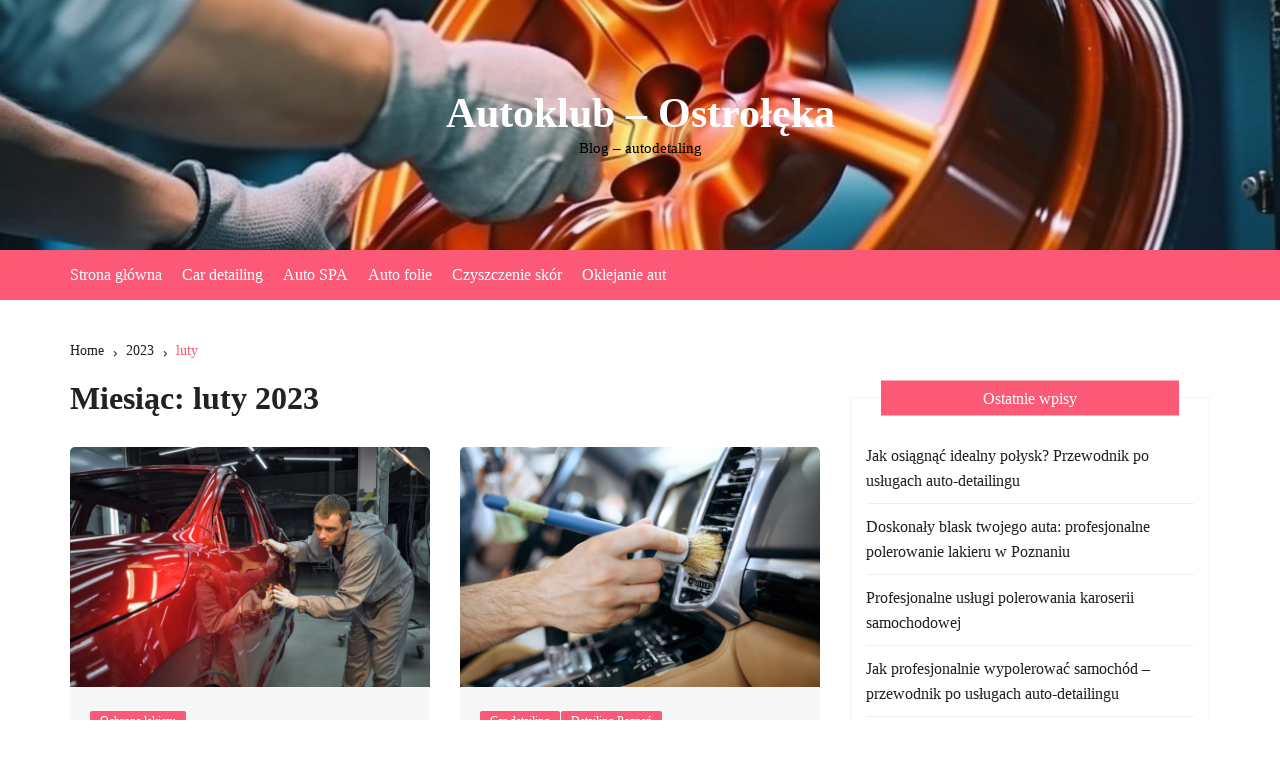

--- FILE ---
content_type: text/html; charset=UTF-8
request_url: https://autoklub-ostroleka.pl/2023/02/
body_size: 14848
content:
<!doctype html><html lang="pl-PL"><head><script data-no-optimize="1">var litespeed_docref=sessionStorage.getItem("litespeed_docref");litespeed_docref&&(Object.defineProperty(document,"referrer",{get:function(){return litespeed_docref}}),sessionStorage.removeItem("litespeed_docref"));</script> <meta charset="UTF-8"><meta name="viewport" content="width=device-width, initial-scale=1"><meta name="apple-mobile-web-app-capable" content="yes"><meta name="apple-mobile-web-app-status-bar-style" content="black"><link rel="profile" href="http://gmpg.org/xfn/11"><title>luty 2023 &#8211; Autoklub &#8211; Ostrołęka</title><meta name='robots' content='max-image-preview:large, noindex' /><link rel='dns-prefetch' href='//fonts.googleapis.com' /><link rel="alternate" type="application/rss+xml" title="Autoklub - Ostrołęka &raquo; Kanał z wpisami" href="https://autoklub-ostroleka.pl/feed/" /><link rel="alternate" type="application/rss+xml" title="Autoklub - Ostrołęka &raquo; Kanał z komentarzami" href="https://autoklub-ostroleka.pl/comments/feed/" /><link rel="preconnect" href="https://fonts.googleapis.com"><link rel="preconnect" href="https://fonts.gstatic.com" crossorigin><style id='wp-img-auto-sizes-contain-inline-css' type='text/css'>img:is([sizes=auto i],[sizes^="auto," i]){contain-intrinsic-size:3000px 1500px}
/*# sourceURL=wp-img-auto-sizes-contain-inline-css */</style><link data-optimized="2" rel="stylesheet" href="https://autoklub-ostroleka.pl/wp-content/litespeed/css/8765c4c3a077de55de5850f07d617789.css?ver=8427e" /><style id='global-styles-inline-css' type='text/css'>:root{--wp--preset--aspect-ratio--square: 1;--wp--preset--aspect-ratio--4-3: 4/3;--wp--preset--aspect-ratio--3-4: 3/4;--wp--preset--aspect-ratio--3-2: 3/2;--wp--preset--aspect-ratio--2-3: 2/3;--wp--preset--aspect-ratio--16-9: 16/9;--wp--preset--aspect-ratio--9-16: 9/16;--wp--preset--color--black: #000000;--wp--preset--color--cyan-bluish-gray: #abb8c3;--wp--preset--color--white: #ffffff;--wp--preset--color--pale-pink: #f78da7;--wp--preset--color--vivid-red: #cf2e2e;--wp--preset--color--luminous-vivid-orange: #ff6900;--wp--preset--color--luminous-vivid-amber: #fcb900;--wp--preset--color--light-green-cyan: #7bdcb5;--wp--preset--color--vivid-green-cyan: #00d084;--wp--preset--color--pale-cyan-blue: #8ed1fc;--wp--preset--color--vivid-cyan-blue: #0693e3;--wp--preset--color--vivid-purple: #9b51e0;--wp--preset--gradient--vivid-cyan-blue-to-vivid-purple: linear-gradient(135deg,rgb(6,147,227) 0%,rgb(155,81,224) 100%);--wp--preset--gradient--light-green-cyan-to-vivid-green-cyan: linear-gradient(135deg,rgb(122,220,180) 0%,rgb(0,208,130) 100%);--wp--preset--gradient--luminous-vivid-amber-to-luminous-vivid-orange: linear-gradient(135deg,rgb(252,185,0) 0%,rgb(255,105,0) 100%);--wp--preset--gradient--luminous-vivid-orange-to-vivid-red: linear-gradient(135deg,rgb(255,105,0) 0%,rgb(207,46,46) 100%);--wp--preset--gradient--very-light-gray-to-cyan-bluish-gray: linear-gradient(135deg,rgb(238,238,238) 0%,rgb(169,184,195) 100%);--wp--preset--gradient--cool-to-warm-spectrum: linear-gradient(135deg,rgb(74,234,220) 0%,rgb(151,120,209) 20%,rgb(207,42,186) 40%,rgb(238,44,130) 60%,rgb(251,105,98) 80%,rgb(254,248,76) 100%);--wp--preset--gradient--blush-light-purple: linear-gradient(135deg,rgb(255,206,236) 0%,rgb(152,150,240) 100%);--wp--preset--gradient--blush-bordeaux: linear-gradient(135deg,rgb(254,205,165) 0%,rgb(254,45,45) 50%,rgb(107,0,62) 100%);--wp--preset--gradient--luminous-dusk: linear-gradient(135deg,rgb(255,203,112) 0%,rgb(199,81,192) 50%,rgb(65,88,208) 100%);--wp--preset--gradient--pale-ocean: linear-gradient(135deg,rgb(255,245,203) 0%,rgb(182,227,212) 50%,rgb(51,167,181) 100%);--wp--preset--gradient--electric-grass: linear-gradient(135deg,rgb(202,248,128) 0%,rgb(113,206,126) 100%);--wp--preset--gradient--midnight: linear-gradient(135deg,rgb(2,3,129) 0%,rgb(40,116,252) 100%);--wp--preset--font-size--small: 13px;--wp--preset--font-size--medium: 20px;--wp--preset--font-size--large: 36px;--wp--preset--font-size--x-large: 42px;--wp--preset--spacing--20: 0.44rem;--wp--preset--spacing--30: 0.67rem;--wp--preset--spacing--40: 1rem;--wp--preset--spacing--50: 1.5rem;--wp--preset--spacing--60: 2.25rem;--wp--preset--spacing--70: 3.38rem;--wp--preset--spacing--80: 5.06rem;--wp--preset--shadow--natural: 6px 6px 9px rgba(0, 0, 0, 0.2);--wp--preset--shadow--deep: 12px 12px 50px rgba(0, 0, 0, 0.4);--wp--preset--shadow--sharp: 6px 6px 0px rgba(0, 0, 0, 0.2);--wp--preset--shadow--outlined: 6px 6px 0px -3px rgb(255, 255, 255), 6px 6px rgb(0, 0, 0);--wp--preset--shadow--crisp: 6px 6px 0px rgb(0, 0, 0);}:where(.is-layout-flex){gap: 0.5em;}:where(.is-layout-grid){gap: 0.5em;}body .is-layout-flex{display: flex;}.is-layout-flex{flex-wrap: wrap;align-items: center;}.is-layout-flex > :is(*, div){margin: 0;}body .is-layout-grid{display: grid;}.is-layout-grid > :is(*, div){margin: 0;}:where(.wp-block-columns.is-layout-flex){gap: 2em;}:where(.wp-block-columns.is-layout-grid){gap: 2em;}:where(.wp-block-post-template.is-layout-flex){gap: 1.25em;}:where(.wp-block-post-template.is-layout-grid){gap: 1.25em;}.has-black-color{color: var(--wp--preset--color--black) !important;}.has-cyan-bluish-gray-color{color: var(--wp--preset--color--cyan-bluish-gray) !important;}.has-white-color{color: var(--wp--preset--color--white) !important;}.has-pale-pink-color{color: var(--wp--preset--color--pale-pink) !important;}.has-vivid-red-color{color: var(--wp--preset--color--vivid-red) !important;}.has-luminous-vivid-orange-color{color: var(--wp--preset--color--luminous-vivid-orange) !important;}.has-luminous-vivid-amber-color{color: var(--wp--preset--color--luminous-vivid-amber) !important;}.has-light-green-cyan-color{color: var(--wp--preset--color--light-green-cyan) !important;}.has-vivid-green-cyan-color{color: var(--wp--preset--color--vivid-green-cyan) !important;}.has-pale-cyan-blue-color{color: var(--wp--preset--color--pale-cyan-blue) !important;}.has-vivid-cyan-blue-color{color: var(--wp--preset--color--vivid-cyan-blue) !important;}.has-vivid-purple-color{color: var(--wp--preset--color--vivid-purple) !important;}.has-black-background-color{background-color: var(--wp--preset--color--black) !important;}.has-cyan-bluish-gray-background-color{background-color: var(--wp--preset--color--cyan-bluish-gray) !important;}.has-white-background-color{background-color: var(--wp--preset--color--white) !important;}.has-pale-pink-background-color{background-color: var(--wp--preset--color--pale-pink) !important;}.has-vivid-red-background-color{background-color: var(--wp--preset--color--vivid-red) !important;}.has-luminous-vivid-orange-background-color{background-color: var(--wp--preset--color--luminous-vivid-orange) !important;}.has-luminous-vivid-amber-background-color{background-color: var(--wp--preset--color--luminous-vivid-amber) !important;}.has-light-green-cyan-background-color{background-color: var(--wp--preset--color--light-green-cyan) !important;}.has-vivid-green-cyan-background-color{background-color: var(--wp--preset--color--vivid-green-cyan) !important;}.has-pale-cyan-blue-background-color{background-color: var(--wp--preset--color--pale-cyan-blue) !important;}.has-vivid-cyan-blue-background-color{background-color: var(--wp--preset--color--vivid-cyan-blue) !important;}.has-vivid-purple-background-color{background-color: var(--wp--preset--color--vivid-purple) !important;}.has-black-border-color{border-color: var(--wp--preset--color--black) !important;}.has-cyan-bluish-gray-border-color{border-color: var(--wp--preset--color--cyan-bluish-gray) !important;}.has-white-border-color{border-color: var(--wp--preset--color--white) !important;}.has-pale-pink-border-color{border-color: var(--wp--preset--color--pale-pink) !important;}.has-vivid-red-border-color{border-color: var(--wp--preset--color--vivid-red) !important;}.has-luminous-vivid-orange-border-color{border-color: var(--wp--preset--color--luminous-vivid-orange) !important;}.has-luminous-vivid-amber-border-color{border-color: var(--wp--preset--color--luminous-vivid-amber) !important;}.has-light-green-cyan-border-color{border-color: var(--wp--preset--color--light-green-cyan) !important;}.has-vivid-green-cyan-border-color{border-color: var(--wp--preset--color--vivid-green-cyan) !important;}.has-pale-cyan-blue-border-color{border-color: var(--wp--preset--color--pale-cyan-blue) !important;}.has-vivid-cyan-blue-border-color{border-color: var(--wp--preset--color--vivid-cyan-blue) !important;}.has-vivid-purple-border-color{border-color: var(--wp--preset--color--vivid-purple) !important;}.has-vivid-cyan-blue-to-vivid-purple-gradient-background{background: var(--wp--preset--gradient--vivid-cyan-blue-to-vivid-purple) !important;}.has-light-green-cyan-to-vivid-green-cyan-gradient-background{background: var(--wp--preset--gradient--light-green-cyan-to-vivid-green-cyan) !important;}.has-luminous-vivid-amber-to-luminous-vivid-orange-gradient-background{background: var(--wp--preset--gradient--luminous-vivid-amber-to-luminous-vivid-orange) !important;}.has-luminous-vivid-orange-to-vivid-red-gradient-background{background: var(--wp--preset--gradient--luminous-vivid-orange-to-vivid-red) !important;}.has-very-light-gray-to-cyan-bluish-gray-gradient-background{background: var(--wp--preset--gradient--very-light-gray-to-cyan-bluish-gray) !important;}.has-cool-to-warm-spectrum-gradient-background{background: var(--wp--preset--gradient--cool-to-warm-spectrum) !important;}.has-blush-light-purple-gradient-background{background: var(--wp--preset--gradient--blush-light-purple) !important;}.has-blush-bordeaux-gradient-background{background: var(--wp--preset--gradient--blush-bordeaux) !important;}.has-luminous-dusk-gradient-background{background: var(--wp--preset--gradient--luminous-dusk) !important;}.has-pale-ocean-gradient-background{background: var(--wp--preset--gradient--pale-ocean) !important;}.has-electric-grass-gradient-background{background: var(--wp--preset--gradient--electric-grass) !important;}.has-midnight-gradient-background{background: var(--wp--preset--gradient--midnight) !important;}.has-small-font-size{font-size: var(--wp--preset--font-size--small) !important;}.has-medium-font-size{font-size: var(--wp--preset--font-size--medium) !important;}.has-large-font-size{font-size: var(--wp--preset--font-size--large) !important;}.has-x-large-font-size{font-size: var(--wp--preset--font-size--x-large) !important;}
/*# sourceURL=global-styles-inline-css */</style><style id='classic-theme-styles-inline-css' type='text/css'>/*! This file is auto-generated */
.wp-block-button__link{color:#fff;background-color:#32373c;border-radius:9999px;box-shadow:none;text-decoration:none;padding:calc(.667em + 2px) calc(1.333em + 2px);font-size:1.125em}.wp-block-file__button{background:#32373c;color:#fff;text-decoration:none}
/*# sourceURL=/wp-includes/css/classic-themes.min.css */</style><style id='admin-bar-inline-css' type='text/css'>/* Hide CanvasJS credits for P404 charts specifically */
    #p404RedirectChart .canvasjs-chart-credit {
        display: none !important;
    }
    
    #p404RedirectChart canvas {
        border-radius: 6px;
    }

    .p404-redirect-adminbar-weekly-title {
        font-weight: bold;
        font-size: 14px;
        color: #fff;
        margin-bottom: 6px;
    }

    #wpadminbar #wp-admin-bar-p404_free_top_button .ab-icon:before {
        content: "\f103";
        color: #dc3545;
        top: 3px;
    }
    
    #wp-admin-bar-p404_free_top_button .ab-item {
        min-width: 80px !important;
        padding: 0px !important;
    }
    
    /* Ensure proper positioning and z-index for P404 dropdown */
    .p404-redirect-adminbar-dropdown-wrap { 
        min-width: 0; 
        padding: 0;
        position: static !important;
    }
    
    #wpadminbar #wp-admin-bar-p404_free_top_button_dropdown {
        position: static !important;
    }
    
    #wpadminbar #wp-admin-bar-p404_free_top_button_dropdown .ab-item {
        padding: 0 !important;
        margin: 0 !important;
    }
    
    .p404-redirect-dropdown-container {
        min-width: 340px;
        padding: 18px 18px 12px 18px;
        background: #23282d !important;
        color: #fff;
        border-radius: 12px;
        box-shadow: 0 8px 32px rgba(0,0,0,0.25);
        margin-top: 10px;
        position: relative !important;
        z-index: 999999 !important;
        display: block !important;
        border: 1px solid #444;
    }
    
    /* Ensure P404 dropdown appears on hover */
    #wpadminbar #wp-admin-bar-p404_free_top_button .p404-redirect-dropdown-container { 
        display: none !important;
    }
    
    #wpadminbar #wp-admin-bar-p404_free_top_button:hover .p404-redirect-dropdown-container { 
        display: block !important;
    }
    
    #wpadminbar #wp-admin-bar-p404_free_top_button:hover #wp-admin-bar-p404_free_top_button_dropdown .p404-redirect-dropdown-container {
        display: block !important;
    }
    
    .p404-redirect-card {
        background: #2c3338;
        border-radius: 8px;
        padding: 18px 18px 12px 18px;
        box-shadow: 0 2px 8px rgba(0,0,0,0.07);
        display: flex;
        flex-direction: column;
        align-items: flex-start;
        border: 1px solid #444;
    }
    
    .p404-redirect-btn {
        display: inline-block;
        background: #dc3545;
        color: #fff !important;
        font-weight: bold;
        padding: 5px 22px;
        border-radius: 8px;
        text-decoration: none;
        font-size: 17px;
        transition: background 0.2s, box-shadow 0.2s;
        margin-top: 8px;
        box-shadow: 0 2px 8px rgba(220,53,69,0.15);
        text-align: center;
        line-height: 1.6;
    }
    
    .p404-redirect-btn:hover {
        background: #c82333;
        color: #fff !important;
        box-shadow: 0 4px 16px rgba(220,53,69,0.25);
    }
    
    /* Prevent conflicts with other admin bar dropdowns */
    #wpadminbar .ab-top-menu > li:hover > .ab-item,
    #wpadminbar .ab-top-menu > li.hover > .ab-item {
        z-index: auto;
    }
    
    #wpadminbar #wp-admin-bar-p404_free_top_button:hover > .ab-item {
        z-index: 999998 !important;
    }
    
/*# sourceURL=admin-bar-inline-css */</style> <script type="litespeed/javascript" data-src="https://autoklub-ostroleka.pl/wp-includes/js/jquery/jquery.min.js" id="jquery-core-js"></script> <link rel="https://api.w.org/" href="https://autoklub-ostroleka.pl/wp-json/" /><link rel="EditURI" type="application/rsd+xml" title="RSD" href="https://autoklub-ostroleka.pl/xmlrpc.php?rsd" /><meta name="generator" content="WordPress 6.9" /> <script type="litespeed/javascript">var jabvfcr={selector:"DIV.copyrights-info",manipulation:"html",html:'Copyright © 2021'}</script> <style>.metas-list li span, 
                .metas-list li a, 
                .cb-post-widget .metas .metas-list li span, 
                .cb-post-widget .metas .metas-list li a {

                    color:#fb5975;
                }

                .header-style-5 .cb-navigation-main-outer, .header-style-3 .cb-navigation-main-outer, .is-sticky #cb-stickhead, ul.post-categories li a, .widget .widget-title h3, #toTop, .calendar_wrap caption, #header-search input[type="submit"], .search-box input[type="submit"], .widget_product_search input[type="submit"], .widget_search input[type="submit"], .cb-pagination .pagi-style-1 .nav-links span.current, .cb-pagination .pagi-style-2 .nav-links span.current, #comments form input[type="submit"], .metas-list li.posted-date::before, .woocommerce #respond input#submit, .woocommerce a.button, .woocommerce button.button, .woocommerce input.button, .woocommerce .wc-forward, .woocommerce a.added_to_cart, .woocommerce #respond input#submit.alt, .woocommerce a.button.alt, .woocommerce button.button.alt, .woocommerce input.button.alt, .woocommerce nav.woocommerce-pagination ul li span.current, .widget_product_search button, .woocommerce .widget_price_filter .ui-slider .ui-slider-handle, .woocommerce .widget_price_filter .ui-slider .ui-slider-range, .post-tags a, .jetpack_subscription_widget input[type="submit"]:hover, .owl-carousel .owl-nav button.owl-prev, .owl-carousel .owl-nav button.owl-next, .cb-author-widget .author-bio a:after,
                .sidebar-layout-two .widget .widget-title {

                    background-color: #fb5975;
                }

                footer .widget .widget-title h3,
                .section-title {
                    border-left-color: #fb5975;
                }</style><style>body,.cb-entry,.widget .widget-title h3,.cb-post-widget .post-title h4{font-family:DM Sans;font-weight:400;}h1,h2,h3,h4,h5,h6{font-family:Inter;font-weight:700;}.header-style-3 .site-identity .site-description,.header-style-5 .site-identity .site-description{color:#000;}#canvas-toggle{display:none;}#search-toggle{display:none;}.header-style-3 .cb-header-top{background-image:url(https://autoklub-ostroleka.pl/wp-content/uploads/2023/09/cropped-generatywne-zblizenie-ai-przedstawiajace-mezczyzne-malujacego-alufelge-w-fabryce-czesci-samochodowych-majac-na-sobie-sprzet-ochronny.jpg);}body .edit-link a,.metas-list li span,.metas-list li a,.widget_rss ul li a,.cb-topfooter .social-icons-list li a,.breadcrumb-style-2 ul li.trail-end span,.cb-bottomfooter a,.header-style-5 .social-icons li a,.secondary-nav ul li a,.woocommerce ul.products li.product .price,.woocommerce div.product p.price ins,.woocommerce div.product span.price ins,.woocommerce div.product p.price,.woocommerce div.product span.price,.woocommerce-form-coupon-toggle .woocommerce-info a,.woocommerce-message:before,.woocommerce-info:before,.woocommerce-error:before,.woocommerce-account .woocommerce-MyAccount-navigation ul li.is-active a,.star-rating span:before,.section-title h2:after,form.mc4wp-form-theme .cb-newsleter input[type="submit"],.metas-list li span,.metas-list li a,.cb-bottomfooter a,.author-box .author-name h3,.search-page-entry .page-title h1 span,.search-page-entry .page-title h2 span,.search-page-entry .page-title h3 span,.page-links .post-page-numbers.current{color:#fb5975;}#toTop,button,.button,.btn-general,input[type="button"],input[type="reset"],input[type="submit"],.post-tags a,body .edit-link a:after,.header-style-5 .cb-navigation-main-outer,.header-style-3 .cb-navigation-main-outer,.is-sticky #cb-stickhead,ul.post-categories li a,.widget .widget-title h3,.calendar_wrap caption,#header-search input[type="submit"],.search-box input[type="submit"],.widget_product_search input[type="submit"],.widget_search input[type="submit"],.cb-pagination .pagi-style-1 .nav-links span.current,.cb-pagination .pagi-style-2 .nav-links span.current,.metas-list li.posted-date::before,.woocommerce #respond input#submit,.woocommerce a.button,.woocommerce button.button,.woocommerce input.button,.woocommerce .wc-forward,.woocommerce a.added_to_cart,.woocommerce #respond input#submit.alt,.woocommerce a.button.alt,.woocommerce button.button.alt,.woocommerce input.button.alt,.woocommerce nav.woocommerce-pagination ul li span.current,.widget_product_search button,.cb-author-widget .author-bio a:after,form.mc4wp-form-theme .cb-newsleter input[type="submit"],.woocommerce .widget_price_filter .ui-slider .ui-slider-handle,.woocommerce .widget_price_filter .ui-slider .ui-slider-range{background-color:#fb5975;}#header-search,.search-box form,.woocommerce-error,.woocommerce-info,.woocommerce-message{border-top-color:#fb5975;}.page-links .post-page-numbers,.cb-pagination .pagi-style-1 .nav-links span.current,form.mc4wp-form-theme .cb-newsleter input[type="submit"]{border-color:#fb5975;}.section-title{border-left-color:#fb5975;}.cb-editor-contents-entry a{color:#fb5975;}</style><link rel="shortcut icon" href="https://autoklub-ostroleka.pl/wp-content/uploads/2024/04/zblizenie-na-proces-pielegnacji-samochodu-2.jpg" /></head><body class="archive date wp-embed-responsive wp-theme-cream-blog wp-child-theme-cream-blog-lite hfeed"><div class="page-wrap">
<a class="skip-link screen-reader-text" href="#content">Skip to content</a><header class="general-header header-style-3"><div class="header-inner"><div class="cb-header-top"><div class="cb-container"><div class="site-branding-holder"><div class="site-branding"><div class="site-identity">
<span class="site-title">
<a href="https://autoklub-ostroleka.pl/" rel="home">Autoklub &#8211; Ostrołęka</a>
</span><p class="site-description">Blog &#8211; autodetaling</p></div></div></div></div><div class="mask"></div></div><div id="" class="cb-navigation-main-outer"><div class="cb-container"><div class="primary-menu-wrap"><div class="menu-toggle">
<span class="hamburger-bar"></span>
<span class="hamburger-bar"></span>
<span class="hamburger-bar"></span></div><div class="main-navigation" id="main-nav"><ul id="menu-strona-glowna" class=""><li id="menu-item-15" class="menu-item menu-item-type-custom menu-item-object-custom menu-item-15"><a href="/">Strona główna</a></li><li id="menu-item-28" class="menu-item menu-item-type-taxonomy menu-item-object-category menu-item-28"><a href="https://autoklub-ostroleka.pl/kategoria/car-detailing/">Car detailing</a></li><li id="menu-item-188" class="menu-item menu-item-type-taxonomy menu-item-object-category menu-item-188"><a href="https://autoklub-ostroleka.pl/kategoria/auto-spa/">Auto SPA</a></li><li id="menu-item-189" class="menu-item menu-item-type-taxonomy menu-item-object-category menu-item-189"><a href="https://autoklub-ostroleka.pl/kategoria/auto-folie/">Auto folie</a></li><li id="menu-item-190" class="menu-item menu-item-type-taxonomy menu-item-object-category menu-item-190"><a href="https://autoklub-ostroleka.pl/kategoria/czyszczenie-skor/">Czyszczenie skór</a></li><li id="menu-item-203" class="menu-item menu-item-type-taxonomy menu-item-object-category menu-item-203"><a href="https://autoklub-ostroleka.pl/kategoria/oklejanie-aut/">Oklejanie aut</a></li></ul></div><div class="nav-extraa">
<a id="canvas-toggle" href="javascript:;">
<i class="cb cb-menu"></i>
</a><div id="header-search"><form method="get" class="search-form" action="https://autoklub-ostroleka.pl/"><input type="search" name="s" placeholder="Search here..." value=""><button class="button-search" type="submit"><i class="cb cb-search"></i></button></form></div></div></div></div></div></div></header><div id="content" class="site-content"><div class="cb-container"><div class="cb-mid-wrap cb-innerpage-mid-wrap cb-archive-page-wrap has-sidebar"><div class="cb-breadcrumb breadcrumb-style-2"><nav role="navigation" aria-label="Breadcrumbs" class="breadcrumb-trail breadcrumbs" itemprop="breadcrumb"><ul class="trail-items" itemscope itemtype="http://schema.org/BreadcrumbList"><meta name="numberOfItems" content="3" /><meta name="itemListOrder" content="Ascending" /><li itemprop="itemListElement" itemscope itemtype="http://schema.org/ListItem" class="trail-item trail-begin"><a href="https://autoklub-ostroleka.pl/" rel="home" itemprop="item"><span itemprop="name">Home</span></a><meta itemprop="position" content="1" /></li><li itemprop="itemListElement" itemscope itemtype="http://schema.org/ListItem" class="trail-item"><a href="https://autoklub-ostroleka.pl/2023/" itemprop="item"><span itemprop="name">2023</span></a><meta itemprop="position" content="2" /></li><li itemprop="itemListElement" itemscope itemtype="http://schema.org/ListItem" class="trail-item trail-end"><a href="https://autoklub-ostroleka.pl/2023/02" itemprop="item"><span itemprop="name">luty</span></a><meta itemprop="position" content="3" /></li></ul></nav></div><div class="row"><div class="col-lg-8 col-md-12 col-sm-12 col-12 cd-stickysidebar"><div id="primary" class="content-area"><main id="main" class="site-main"><section class="cb-page-entry archive-page-entry"><div class="page-title"><h1>Miesiąc: <span>luty 2023</span></h1></div><section class="cb-recent-posts cb-post-bricks"><div class="section-contants"><div id="bricks-row"><div class="brick-item"><article id="post-204" class="cb-post-box post-204 post type-post status-publish format-standard has-post-thumbnail hentry category-ochrona-lakieru"><div class="thumb">
<a href="https://autoklub-ostroleka.pl/ochrona-lakieru-samochodu-jak-zabezpieczyc-swoj-samochod-przed-uszkodzeniami/">
<img data-lazyloaded="1" src="[data-uri]" width="1500" height="1000" data-src="https://autoklub-ostroleka.pl/wp-content/uploads/2023/02/employee-paint-shop-automobile-plant-checks-quality-surface-be-painted-1.jpg" alt="Ochrona lakieru samochodu &#8211; jak zabezpieczyć swój samochód przed uszkodzeniami?">
</a></div><div class="post-contents"><div class="entry-cats"><ul class="post-categories"><li><a href="https://autoklub-ostroleka.pl/kategoria/ochrona-lakieru/" rel="category tag">Ochrona lakieru</a></li></ul></div><div class="post-title"><h3>
<a href="https://autoklub-ostroleka.pl/ochrona-lakieru-samochodu-jak-zabezpieczyc-swoj-samochod-przed-uszkodzeniami/">Ochrona lakieru samochodu &#8211; jak zabezpieczyć swój samochód przed uszkodzeniami?</a></h3></div><div class="metas"><ul class="metas-list"><li class="posted-by">
<span class="meta-name"> By: </span> <a href="https://autoklub-ostroleka.pl/author/autoklub/">Wiki</a></li></ul></div><div class="excerpt"><p>Lakier samochodowy jest narażony na działanie wielu czynników, które mogą go uszkodzić. Dlatego warto zadbać o jego ochronę, aby służył nam długie lata. Najważniejsze to &#8230;.</p></div></div></article></div><div class="brick-item"><article id="post-208" class="cb-post-box post-208 post type-post status-publish format-standard has-post-thumbnail hentry category-car-detailing category-detailing-poznan"><div class="thumb">
<a href="https://autoklub-ostroleka.pl/detailing-samochodowy/">
<img data-lazyloaded="1" src="[data-uri]" width="1500" height="998" data-src="https://autoklub-ostroleka.pl/wp-content/uploads/2023/02/worker-with-brush-wipes-car-air-duct-grating-dry-cleaning-detailing.jpg" alt="Detailing samochodowy">
</a></div><div class="post-contents"><div class="entry-cats"><ul class="post-categories"><li><a href="https://autoklub-ostroleka.pl/kategoria/car-detailing/" rel="category tag">Car detailing</a></li><li><a href="https://autoklub-ostroleka.pl/kategoria/detailing-poznan/" rel="category tag">Detailing Poznań</a></li></ul></div><div class="post-title"><h3>
<a href="https://autoklub-ostroleka.pl/detailing-samochodowy/">Detailing samochodowy</a></h3></div><div class="metas"><ul class="metas-list"><li class="posted-by">
<span class="meta-name"> By: </span> <a href="https://autoklub-ostroleka.pl/author/autoklub/">Wiki</a></li></ul></div><div class="excerpt"><p>Car detailing Poznań to usługa kompleksowej pielęgnacji i konserwacji pojazdu. Jego celem jest przywrócenie autu do stanu bliskiego fabrycznemu, a także zabezpieczenie go przed dalszymi &#8230;.</p></div></div></article></div><div class="brick-item"><article id="post-206" class="cb-post-box post-206 post type-post status-publish format-standard has-post-thumbnail hentry category-car-detailing"><div class="thumb">
<a href="https://autoklub-ostroleka.pl/detailingu-samochodowego-nie-musi-byc-trudne/">
<img data-lazyloaded="1" src="[data-uri]" width="1500" height="1000" data-src="https://autoklub-ostroleka.pl/wp-content/uploads/2023/02/man-car-clean-using-brush-clean-up-all-details-inside-vehicle.jpg" alt="Detailingu samochodowego nie musi być trudne!">
</a></div><div class="post-contents"><div class="entry-cats"><ul class="post-categories"><li><a href="https://autoklub-ostroleka.pl/kategoria/car-detailing/" rel="category tag">Car detailing</a></li></ul></div><div class="post-title"><h3>
<a href="https://autoklub-ostroleka.pl/detailingu-samochodowego-nie-musi-byc-trudne/">Detailingu samochodowego nie musi być trudne!</a></h3></div><div class="metas"><ul class="metas-list"><li class="posted-by">
<span class="meta-name"> By: </span> <a href="https://autoklub-ostroleka.pl/author/autoklub/">Wiki</a></li></ul></div><div class="excerpt"><p>Auto detailing Poznań to proces czyszczenia, konserwacji i pielęgnacji samochodu, którego celem jest uzyskanie jak najwyższej jakości wyglądu. Proces ten może być wykonywany przez profesjonalistów &#8230;.</p></div></div></article></div></div></div><div class="cb-pagination"><div class="pagi-style-1"></div></div></section></section></main></div></div><div class="col-lg-4 col-md-12 col-sm-12 col-12 cd-stickysidebar sidebar-layout-two"><aside class="secondary"><div id="recent-posts-2" class="widget widget_recent_entries"><div class="widget-title"><h3>Ostatnie wpisy</h3></div><ul><li>
<a href="https://autoklub-ostroleka.pl/jak-osiagnac-idealny-polysk-przewodnik-po-uslugach-auto-detailingu/">Jak osiągnąć idealny połysk? Przewodnik po usługach auto-detailingu</a></li><li>
<a href="https://autoklub-ostroleka.pl/doskonaly-blask-twojego-auta-profesjonalne-polerowanie-lakieru-w-poznaniu/">Doskonały blask twojego auta: profesjonalne polerowanie lakieru w Poznaniu</a></li><li>
<a href="https://autoklub-ostroleka.pl/profesjonalne-uslugi-polerowania-karoserii-samochodowej/">Profesjonalne usługi polerowania karoserii samochodowej</a></li><li>
<a href="https://autoklub-ostroleka.pl/jak-profesjonalnie-wypolerowac-samochod-przewodnik-po-uslugach-auto-detailingu/">Jak profesjonalnie wypolerować samochód &#8211; przewodnik po usługach auto-detailingu</a></li><li>
<a href="https://autoklub-ostroleka.pl/ceramiczna-ochrona-lakieru-samochodowego-wszystko-co-musisz-wiedziec/">Ceramiczna ochrona lakieru samochodowego &#8211; wszystko, co musisz wiedzieć</a></li></ul></div><div id="categories-2" class="widget widget_categories"><div class="widget-title"><h3>Kategorie</h3></div><ul><li class="cat-item cat-item-7"><a href="https://autoklub-ostroleka.pl/kategoria/auto-folie/">Auto folie</a></li><li class="cat-item cat-item-6"><a href="https://autoklub-ostroleka.pl/kategoria/auto-spa/">Auto SPA</a></li><li class="cat-item cat-item-1"><a href="https://autoklub-ostroleka.pl/kategoria/bez-kategorii/">Bez kategorii</a></li><li class="cat-item cat-item-4"><a href="https://autoklub-ostroleka.pl/kategoria/car-detailing/">Car detailing</a></li><li class="cat-item cat-item-3"><a href="https://autoklub-ostroleka.pl/kategoria/czyszczenie-felg/">Czyszczenie felg</a></li><li class="cat-item cat-item-9"><a href="https://autoklub-ostroleka.pl/kategoria/czyszczenie-foteli/">Czyszczenie foteli</a></li><li class="cat-item cat-item-5"><a href="https://autoklub-ostroleka.pl/kategoria/czyszczenie-skor/">Czyszczenie skór</a></li><li class="cat-item cat-item-18"><a href="https://autoklub-ostroleka.pl/kategoria/detailing-poznan/">Detailing Poznań</a></li><li class="cat-item cat-item-27"><a href="https://autoklub-ostroleka.pl/kategoria/detailing-sklep/">Detailing sklep</a></li><li class="cat-item cat-item-28"><a href="https://autoklub-ostroleka.pl/kategoria/folia-ochronna/">Folia ochronna</a></li><li class="cat-item cat-item-30"><a href="https://autoklub-ostroleka.pl/kategoria/folia-ochronna-na-samochod/">Folia ochronna na samochód</a></li><li class="cat-item cat-item-8"><a href="https://autoklub-ostroleka.pl/kategoria/konserwacja-lakieru/">Konserwacja lakieru</a></li><li class="cat-item cat-item-12"><a href="https://autoklub-ostroleka.pl/kategoria/kosmetyka-samochodowa/">Kosmetyka samochodowa</a></li><li class="cat-item cat-item-20"><a href="https://autoklub-ostroleka.pl/kategoria/malowanie-felg/">Malowanie felg</a></li><li class="cat-item cat-item-23"><a href="https://autoklub-ostroleka.pl/kategoria/naprawa-lakieru/">Naprawa lakieru</a></li><li class="cat-item cat-item-11"><a href="https://autoklub-ostroleka.pl/kategoria/ochrona-lakieru/">Ochrona lakieru</a></li><li class="cat-item cat-item-17"><a href="https://autoklub-ostroleka.pl/kategoria/oklejanie-aut/">Oklejanie aut</a></li><li class="cat-item cat-item-13"><a href="https://autoklub-ostroleka.pl/kategoria/oklejanie-samochodow/">Oklejanie samochodów</a></li><li class="cat-item cat-item-21"><a href="https://autoklub-ostroleka.pl/kategoria/oklejanie-samochodow-folia/">Oklejanie samochodów folią</a></li><li class="cat-item cat-item-19"><a href="https://autoklub-ostroleka.pl/kategoria/oklejanie-szyb/">Oklejanie szyb</a></li><li class="cat-item cat-item-10"><a href="https://autoklub-ostroleka.pl/kategoria/polerka-samochodowa/">Polerka samochodowa</a></li><li class="cat-item cat-item-34"><a href="https://autoklub-ostroleka.pl/kategoria/polerowanie-auta/">Polerowanie auta</a></li><li class="cat-item cat-item-33"><a href="https://autoklub-ostroleka.pl/kategoria/polerowanie-lakieru/">Polerowanie lakieru</a></li><li class="cat-item cat-item-31"><a href="https://autoklub-ostroleka.pl/kategoria/powloka-ceramiczna/">Powłoka ceramiczna</a></li><li class="cat-item cat-item-29"><a href="https://autoklub-ostroleka.pl/kategoria/powloka-ceramiczna-na-samochod/">Powłoka ceramiczna na samochód</a></li><li class="cat-item cat-item-32"><a href="https://autoklub-ostroleka.pl/kategoria/powloka-ceramiczna-poznan/">Powłoka ceramiczna Poznań</a></li><li class="cat-item cat-item-24"><a href="https://autoklub-ostroleka.pl/kategoria/powloki-ceramiczne/">Powłoki ceramiczne</a></li><li class="cat-item cat-item-14"><a href="https://autoklub-ostroleka.pl/kategoria/przyciemnianie-szyb/">Przyciemnianie szyb</a></li><li class="cat-item cat-item-26"><a href="https://autoklub-ostroleka.pl/kategoria/renowacja-lakieru-samochodowego/">Renowacja lakieru samochodowego</a></li><li class="cat-item cat-item-25"><a href="https://autoklub-ostroleka.pl/kategoria/sklep-detailingowy-poznan/">Sklep detailingowy Poznań</a></li><li class="cat-item cat-item-16"><a href="https://autoklub-ostroleka.pl/kategoria/usuwanie-wgniecen-bez-lakierowania/">Usuwanie wgnieceń bez lakierowania</a></li><li class="cat-item cat-item-22"><a href="https://autoklub-ostroleka.pl/kategoria/zmiana-koloru-auta/">Zmiana koloru auta</a></li></ul></div><div id="archives-2" class="widget widget_archive"><div class="widget-title"><h3>Archiwa</h3></div><ul><li><a href='https://autoklub-ostroleka.pl/2025/11/'>listopad 2025</a></li><li><a href='https://autoklub-ostroleka.pl/2025/10/'>październik 2025</a></li><li><a href='https://autoklub-ostroleka.pl/2025/09/'>wrzesień 2025</a></li><li><a href='https://autoklub-ostroleka.pl/2025/08/'>sierpień 2025</a></li><li><a href='https://autoklub-ostroleka.pl/2025/07/'>lipiec 2025</a></li><li><a href='https://autoklub-ostroleka.pl/2025/06/'>czerwiec 2025</a></li><li><a href='https://autoklub-ostroleka.pl/2025/05/'>maj 2025</a></li><li><a href='https://autoklub-ostroleka.pl/2025/04/'>kwiecień 2025</a></li><li><a href='https://autoklub-ostroleka.pl/2025/03/'>marzec 2025</a></li><li><a href='https://autoklub-ostroleka.pl/2025/02/'>luty 2025</a></li><li><a href='https://autoklub-ostroleka.pl/2025/01/'>styczeń 2025</a></li><li><a href='https://autoklub-ostroleka.pl/2024/12/'>grudzień 2024</a></li><li><a href='https://autoklub-ostroleka.pl/2024/11/'>listopad 2024</a></li><li><a href='https://autoklub-ostroleka.pl/2024/10/'>październik 2024</a></li><li><a href='https://autoklub-ostroleka.pl/2024/09/'>wrzesień 2024</a></li><li><a href='https://autoklub-ostroleka.pl/2024/08/'>sierpień 2024</a></li><li><a href='https://autoklub-ostroleka.pl/2024/07/'>lipiec 2024</a></li><li><a href='https://autoklub-ostroleka.pl/2024/06/'>czerwiec 2024</a></li><li><a href='https://autoklub-ostroleka.pl/2024/05/'>maj 2024</a></li><li><a href='https://autoklub-ostroleka.pl/2024/04/'>kwiecień 2024</a></li><li><a href='https://autoklub-ostroleka.pl/2024/03/'>marzec 2024</a></li><li><a href='https://autoklub-ostroleka.pl/2024/02/'>luty 2024</a></li><li><a href='https://autoklub-ostroleka.pl/2024/01/'>styczeń 2024</a></li><li><a href='https://autoklub-ostroleka.pl/2023/12/'>grudzień 2023</a></li><li><a href='https://autoklub-ostroleka.pl/2023/11/'>listopad 2023</a></li><li><a href='https://autoklub-ostroleka.pl/2023/10/'>październik 2023</a></li><li><a href='https://autoklub-ostroleka.pl/2023/09/'>wrzesień 2023</a></li><li><a href='https://autoklub-ostroleka.pl/2023/08/'>sierpień 2023</a></li><li><a href='https://autoklub-ostroleka.pl/2023/07/'>lipiec 2023</a></li><li><a href='https://autoklub-ostroleka.pl/2023/06/'>czerwiec 2023</a></li><li><a href='https://autoklub-ostroleka.pl/2023/05/'>maj 2023</a></li><li><a href='https://autoklub-ostroleka.pl/2023/04/'>kwiecień 2023</a></li><li><a href='https://autoklub-ostroleka.pl/2023/03/'>marzec 2023</a></li><li><a href='https://autoklub-ostroleka.pl/2023/02/' aria-current="page">luty 2023</a></li><li><a href='https://autoklub-ostroleka.pl/2023/01/'>styczeń 2023</a></li><li><a href='https://autoklub-ostroleka.pl/2022/12/'>grudzień 2022</a></li><li><a href='https://autoklub-ostroleka.pl/2022/11/'>listopad 2022</a></li><li><a href='https://autoklub-ostroleka.pl/2022/10/'>październik 2022</a></li><li><a href='https://autoklub-ostroleka.pl/2022/09/'>wrzesień 2022</a></li><li><a href='https://autoklub-ostroleka.pl/2022/08/'>sierpień 2022</a></li><li><a href='https://autoklub-ostroleka.pl/2022/07/'>lipiec 2022</a></li><li><a href='https://autoklub-ostroleka.pl/2022/06/'>czerwiec 2022</a></li><li><a href='https://autoklub-ostroleka.pl/2022/05/'>maj 2022</a></li><li><a href='https://autoklub-ostroleka.pl/2022/04/'>kwiecień 2022</a></li><li><a href='https://autoklub-ostroleka.pl/2022/03/'>marzec 2022</a></li><li><a href='https://autoklub-ostroleka.pl/2022/02/'>luty 2022</a></li><li><a href='https://autoklub-ostroleka.pl/2022/01/'>styczeń 2022</a></li><li><a href='https://autoklub-ostroleka.pl/2021/12/'>grudzień 2021</a></li><li><a href='https://autoklub-ostroleka.pl/2021/11/'>listopad 2021</a></li></ul></div></aside></div></div></div></div></div><footer class="cb-footer"><div class="footer-inner"><div class="cb-container"><div class="cb-topfooter"><div class="social-icons"><ul class="social-icons-list"></ul></div></div><div class="cb-bottomfooter"><div class="copyrights-info">
Copyright &copy; 2026 Autoklub - Ostrołęka. All rights reserved.</div></div></div></div></footer></div> <script type="speculationrules">{"prefetch":[{"source":"document","where":{"and":[{"href_matches":"/*"},{"not":{"href_matches":["/wp-*.php","/wp-admin/*","/wp-content/uploads/*","/wp-content/*","/wp-content/plugins/*","/wp-content/themes/cream-blog-lite/*","/wp-content/themes/cream-blog/*","/*\\?(.+)"]}},{"not":{"selector_matches":"a[rel~=\"nofollow\"]"}},{"not":{"selector_matches":".no-prefetch, .no-prefetch a"}}]},"eagerness":"conservative"}]}</script> <script id="cream-blog-bundle-js-extra" type="litespeed/javascript">var creamBlogJSObject={"displayScrollTopButton":"1"}</script> <script data-no-optimize="1">window.lazyLoadOptions=Object.assign({},{threshold:300},window.lazyLoadOptions||{});!function(t,e){"object"==typeof exports&&"undefined"!=typeof module?module.exports=e():"function"==typeof define&&define.amd?define(e):(t="undefined"!=typeof globalThis?globalThis:t||self).LazyLoad=e()}(this,function(){"use strict";function e(){return(e=Object.assign||function(t){for(var e=1;e<arguments.length;e++){var n,a=arguments[e];for(n in a)Object.prototype.hasOwnProperty.call(a,n)&&(t[n]=a[n])}return t}).apply(this,arguments)}function o(t){return e({},at,t)}function l(t,e){return t.getAttribute(gt+e)}function c(t){return l(t,vt)}function s(t,e){return function(t,e,n){e=gt+e;null!==n?t.setAttribute(e,n):t.removeAttribute(e)}(t,vt,e)}function i(t){return s(t,null),0}function r(t){return null===c(t)}function u(t){return c(t)===_t}function d(t,e,n,a){t&&(void 0===a?void 0===n?t(e):t(e,n):t(e,n,a))}function f(t,e){et?t.classList.add(e):t.className+=(t.className?" ":"")+e}function _(t,e){et?t.classList.remove(e):t.className=t.className.replace(new RegExp("(^|\\s+)"+e+"(\\s+|$)")," ").replace(/^\s+/,"").replace(/\s+$/,"")}function g(t){return t.llTempImage}function v(t,e){!e||(e=e._observer)&&e.unobserve(t)}function b(t,e){t&&(t.loadingCount+=e)}function p(t,e){t&&(t.toLoadCount=e)}function n(t){for(var e,n=[],a=0;e=t.children[a];a+=1)"SOURCE"===e.tagName&&n.push(e);return n}function h(t,e){(t=t.parentNode)&&"PICTURE"===t.tagName&&n(t).forEach(e)}function a(t,e){n(t).forEach(e)}function m(t){return!!t[lt]}function E(t){return t[lt]}function I(t){return delete t[lt]}function y(e,t){var n;m(e)||(n={},t.forEach(function(t){n[t]=e.getAttribute(t)}),e[lt]=n)}function L(a,t){var o;m(a)&&(o=E(a),t.forEach(function(t){var e,n;e=a,(t=o[n=t])?e.setAttribute(n,t):e.removeAttribute(n)}))}function k(t,e,n){f(t,e.class_loading),s(t,st),n&&(b(n,1),d(e.callback_loading,t,n))}function A(t,e,n){n&&t.setAttribute(e,n)}function O(t,e){A(t,rt,l(t,e.data_sizes)),A(t,it,l(t,e.data_srcset)),A(t,ot,l(t,e.data_src))}function w(t,e,n){var a=l(t,e.data_bg_multi),o=l(t,e.data_bg_multi_hidpi);(a=nt&&o?o:a)&&(t.style.backgroundImage=a,n=n,f(t=t,(e=e).class_applied),s(t,dt),n&&(e.unobserve_completed&&v(t,e),d(e.callback_applied,t,n)))}function x(t,e){!e||0<e.loadingCount||0<e.toLoadCount||d(t.callback_finish,e)}function M(t,e,n){t.addEventListener(e,n),t.llEvLisnrs[e]=n}function N(t){return!!t.llEvLisnrs}function z(t){if(N(t)){var e,n,a=t.llEvLisnrs;for(e in a){var o=a[e];n=e,o=o,t.removeEventListener(n,o)}delete t.llEvLisnrs}}function C(t,e,n){var a;delete t.llTempImage,b(n,-1),(a=n)&&--a.toLoadCount,_(t,e.class_loading),e.unobserve_completed&&v(t,n)}function R(i,r,c){var l=g(i)||i;N(l)||function(t,e,n){N(t)||(t.llEvLisnrs={});var a="VIDEO"===t.tagName?"loadeddata":"load";M(t,a,e),M(t,"error",n)}(l,function(t){var e,n,a,o;n=r,a=c,o=u(e=i),C(e,n,a),f(e,n.class_loaded),s(e,ut),d(n.callback_loaded,e,a),o||x(n,a),z(l)},function(t){var e,n,a,o;n=r,a=c,o=u(e=i),C(e,n,a),f(e,n.class_error),s(e,ft),d(n.callback_error,e,a),o||x(n,a),z(l)})}function T(t,e,n){var a,o,i,r,c;t.llTempImage=document.createElement("IMG"),R(t,e,n),m(c=t)||(c[lt]={backgroundImage:c.style.backgroundImage}),i=n,r=l(a=t,(o=e).data_bg),c=l(a,o.data_bg_hidpi),(r=nt&&c?c:r)&&(a.style.backgroundImage='url("'.concat(r,'")'),g(a).setAttribute(ot,r),k(a,o,i)),w(t,e,n)}function G(t,e,n){var a;R(t,e,n),a=e,e=n,(t=Et[(n=t).tagName])&&(t(n,a),k(n,a,e))}function D(t,e,n){var a;a=t,(-1<It.indexOf(a.tagName)?G:T)(t,e,n)}function S(t,e,n){var a;t.setAttribute("loading","lazy"),R(t,e,n),a=e,(e=Et[(n=t).tagName])&&e(n,a),s(t,_t)}function V(t){t.removeAttribute(ot),t.removeAttribute(it),t.removeAttribute(rt)}function j(t){h(t,function(t){L(t,mt)}),L(t,mt)}function F(t){var e;(e=yt[t.tagName])?e(t):m(e=t)&&(t=E(e),e.style.backgroundImage=t.backgroundImage)}function P(t,e){var n;F(t),n=e,r(e=t)||u(e)||(_(e,n.class_entered),_(e,n.class_exited),_(e,n.class_applied),_(e,n.class_loading),_(e,n.class_loaded),_(e,n.class_error)),i(t),I(t)}function U(t,e,n,a){var o;n.cancel_on_exit&&(c(t)!==st||"IMG"===t.tagName&&(z(t),h(o=t,function(t){V(t)}),V(o),j(t),_(t,n.class_loading),b(a,-1),i(t),d(n.callback_cancel,t,e,a)))}function $(t,e,n,a){var o,i,r=(i=t,0<=bt.indexOf(c(i)));s(t,"entered"),f(t,n.class_entered),_(t,n.class_exited),o=t,i=a,n.unobserve_entered&&v(o,i),d(n.callback_enter,t,e,a),r||D(t,n,a)}function q(t){return t.use_native&&"loading"in HTMLImageElement.prototype}function H(t,o,i){t.forEach(function(t){return(a=t).isIntersecting||0<a.intersectionRatio?$(t.target,t,o,i):(e=t.target,n=t,a=o,t=i,void(r(e)||(f(e,a.class_exited),U(e,n,a,t),d(a.callback_exit,e,n,t))));var e,n,a})}function B(e,n){var t;tt&&!q(e)&&(n._observer=new IntersectionObserver(function(t){H(t,e,n)},{root:(t=e).container===document?null:t.container,rootMargin:t.thresholds||t.threshold+"px"}))}function J(t){return Array.prototype.slice.call(t)}function K(t){return t.container.querySelectorAll(t.elements_selector)}function Q(t){return c(t)===ft}function W(t,e){return e=t||K(e),J(e).filter(r)}function X(e,t){var n;(n=K(e),J(n).filter(Q)).forEach(function(t){_(t,e.class_error),i(t)}),t.update()}function t(t,e){var n,a,t=o(t);this._settings=t,this.loadingCount=0,B(t,this),n=t,a=this,Y&&window.addEventListener("online",function(){X(n,a)}),this.update(e)}var Y="undefined"!=typeof window,Z=Y&&!("onscroll"in window)||"undefined"!=typeof navigator&&/(gle|ing|ro)bot|crawl|spider/i.test(navigator.userAgent),tt=Y&&"IntersectionObserver"in window,et=Y&&"classList"in document.createElement("p"),nt=Y&&1<window.devicePixelRatio,at={elements_selector:".lazy",container:Z||Y?document:null,threshold:300,thresholds:null,data_src:"src",data_srcset:"srcset",data_sizes:"sizes",data_bg:"bg",data_bg_hidpi:"bg-hidpi",data_bg_multi:"bg-multi",data_bg_multi_hidpi:"bg-multi-hidpi",data_poster:"poster",class_applied:"applied",class_loading:"litespeed-loading",class_loaded:"litespeed-loaded",class_error:"error",class_entered:"entered",class_exited:"exited",unobserve_completed:!0,unobserve_entered:!1,cancel_on_exit:!0,callback_enter:null,callback_exit:null,callback_applied:null,callback_loading:null,callback_loaded:null,callback_error:null,callback_finish:null,callback_cancel:null,use_native:!1},ot="src",it="srcset",rt="sizes",ct="poster",lt="llOriginalAttrs",st="loading",ut="loaded",dt="applied",ft="error",_t="native",gt="data-",vt="ll-status",bt=[st,ut,dt,ft],pt=[ot],ht=[ot,ct],mt=[ot,it,rt],Et={IMG:function(t,e){h(t,function(t){y(t,mt),O(t,e)}),y(t,mt),O(t,e)},IFRAME:function(t,e){y(t,pt),A(t,ot,l(t,e.data_src))},VIDEO:function(t,e){a(t,function(t){y(t,pt),A(t,ot,l(t,e.data_src))}),y(t,ht),A(t,ct,l(t,e.data_poster)),A(t,ot,l(t,e.data_src)),t.load()}},It=["IMG","IFRAME","VIDEO"],yt={IMG:j,IFRAME:function(t){L(t,pt)},VIDEO:function(t){a(t,function(t){L(t,pt)}),L(t,ht),t.load()}},Lt=["IMG","IFRAME","VIDEO"];return t.prototype={update:function(t){var e,n,a,o=this._settings,i=W(t,o);{if(p(this,i.length),!Z&&tt)return q(o)?(e=o,n=this,i.forEach(function(t){-1!==Lt.indexOf(t.tagName)&&S(t,e,n)}),void p(n,0)):(t=this._observer,o=i,t.disconnect(),a=t,void o.forEach(function(t){a.observe(t)}));this.loadAll(i)}},destroy:function(){this._observer&&this._observer.disconnect(),K(this._settings).forEach(function(t){I(t)}),delete this._observer,delete this._settings,delete this.loadingCount,delete this.toLoadCount},loadAll:function(t){var e=this,n=this._settings;W(t,n).forEach(function(t){v(t,e),D(t,n,e)})},restoreAll:function(){var e=this._settings;K(e).forEach(function(t){P(t,e)})}},t.load=function(t,e){e=o(e);D(t,e)},t.resetStatus=function(t){i(t)},t}),function(t,e){"use strict";function n(){e.body.classList.add("litespeed_lazyloaded")}function a(){console.log("[LiteSpeed] Start Lazy Load"),o=new LazyLoad(Object.assign({},t.lazyLoadOptions||{},{elements_selector:"[data-lazyloaded]",callback_finish:n})),i=function(){o.update()},t.MutationObserver&&new MutationObserver(i).observe(e.documentElement,{childList:!0,subtree:!0,attributes:!0})}var o,i;t.addEventListener?t.addEventListener("load",a,!1):t.attachEvent("onload",a)}(window,document);</script><script data-no-optimize="1">window.litespeed_ui_events=window.litespeed_ui_events||["mouseover","click","keydown","wheel","touchmove","touchstart"];var urlCreator=window.URL||window.webkitURL;function litespeed_load_delayed_js_force(){console.log("[LiteSpeed] Start Load JS Delayed"),litespeed_ui_events.forEach(e=>{window.removeEventListener(e,litespeed_load_delayed_js_force,{passive:!0})}),document.querySelectorAll("iframe[data-litespeed-src]").forEach(e=>{e.setAttribute("src",e.getAttribute("data-litespeed-src"))}),"loading"==document.readyState?window.addEventListener("DOMContentLoaded",litespeed_load_delayed_js):litespeed_load_delayed_js()}litespeed_ui_events.forEach(e=>{window.addEventListener(e,litespeed_load_delayed_js_force,{passive:!0})});async function litespeed_load_delayed_js(){let t=[];for(var d in document.querySelectorAll('script[type="litespeed/javascript"]').forEach(e=>{t.push(e)}),t)await new Promise(e=>litespeed_load_one(t[d],e));document.dispatchEvent(new Event("DOMContentLiteSpeedLoaded")),window.dispatchEvent(new Event("DOMContentLiteSpeedLoaded"))}function litespeed_load_one(t,e){console.log("[LiteSpeed] Load ",t);var d=document.createElement("script");d.addEventListener("load",e),d.addEventListener("error",e),t.getAttributeNames().forEach(e=>{"type"!=e&&d.setAttribute("data-src"==e?"src":e,t.getAttribute(e))});let a=!(d.type="text/javascript");!d.src&&t.textContent&&(d.src=litespeed_inline2src(t.textContent),a=!0),t.after(d),t.remove(),a&&e()}function litespeed_inline2src(t){try{var d=urlCreator.createObjectURL(new Blob([t.replace(/^(?:<!--)?(.*?)(?:-->)?$/gm,"$1")],{type:"text/javascript"}))}catch(e){d="data:text/javascript;base64,"+btoa(t.replace(/^(?:<!--)?(.*?)(?:-->)?$/gm,"$1"))}return d}</script><script data-no-optimize="1">var litespeed_vary=document.cookie.replace(/(?:(?:^|.*;\s*)_lscache_vary\s*\=\s*([^;]*).*$)|^.*$/,"");litespeed_vary||fetch("/wp-content/plugins/litespeed-cache/guest.vary.php",{method:"POST",cache:"no-cache",redirect:"follow"}).then(e=>e.json()).then(e=>{console.log(e),e.hasOwnProperty("reload")&&"yes"==e.reload&&(sessionStorage.setItem("litespeed_docref",document.referrer),window.location.reload(!0))});</script><script data-optimized="1" type="litespeed/javascript" data-src="https://autoklub-ostroleka.pl/wp-content/litespeed/js/551782c8de7e51432f70c044ca0bb97d.js?ver=8427e"></script></body></html>
<!-- Page optimized by LiteSpeed Cache @2026-01-19 21:11:11 -->

<!-- Page cached by LiteSpeed Cache 7.7 on 2026-01-19 21:11:11 -->
<!-- Guest Mode -->
<!-- QUIC.cloud UCSS in queue -->

--- FILE ---
content_type: text/css
request_url: https://autoklub-ostroleka.pl/wp-content/litespeed/css/8765c4c3a077de55de5850f07d617789.css?ver=8427e
body_size: 108926
content:
.wp-block-accordion{box-sizing:border-box}.wp-block-accordion-item.is-open>.wp-block-accordion-heading .wp-block-accordion-heading__toggle-icon{transform:rotate(45deg)}@media (prefers-reduced-motion:no-preference){.wp-block-accordion-item{transition:grid-template-rows .3s ease-out}.wp-block-accordion-item>.wp-block-accordion-heading .wp-block-accordion-heading__toggle-icon{transition:transform .2s ease-in-out}}.wp-block-accordion-heading{margin:0}.wp-block-accordion-heading__toggle{align-items:center;background-color:inherit!important;border:none;color:inherit!important;cursor:pointer;display:flex;font-family:inherit;font-size:inherit;font-style:inherit;font-weight:inherit;letter-spacing:inherit;line-height:inherit;overflow:hidden;padding:var(--wp--preset--spacing--20,1em) 0;text-align:inherit;text-decoration:inherit;text-transform:inherit;width:100%;word-spacing:inherit}.wp-block-accordion-heading__toggle:not(:focus-visible){outline:none}.wp-block-accordion-heading__toggle:focus,.wp-block-accordion-heading__toggle:hover{background-color:inherit!important;border:none;box-shadow:none;color:inherit;padding:var(--wp--preset--spacing--20,1em) 0;text-decoration:none}.wp-block-accordion-heading__toggle:focus-visible{outline:auto;outline-offset:0}.wp-block-accordion-heading__toggle:hover .wp-block-accordion-heading__toggle-title{text-decoration:underline}.wp-block-accordion-heading__toggle-title{flex:1}.wp-block-accordion-heading__toggle-icon{align-items:center;display:flex;height:1.2em;justify-content:center;width:1.2em}.wp-block-accordion-panel[aria-hidden=true],.wp-block-accordion-panel[inert]{display:none;margin-block-start:0}.wp-block-archives{box-sizing:border-box}.wp-block-archives-dropdown label{display:block}.wp-block-avatar{line-height:0}.wp-block-avatar,.wp-block-avatar img{box-sizing:border-box}.wp-block-avatar.aligncenter{text-align:center}.wp-block-audio{box-sizing:border-box}.wp-block-audio :where(figcaption){margin-bottom:1em;margin-top:.5em}.wp-block-audio audio{min-width:300px;width:100%}.wp-block-breadcrumbs{box-sizing:border-box}.wp-block-breadcrumbs ol{flex-wrap:wrap;list-style:none}.wp-block-breadcrumbs li,.wp-block-breadcrumbs ol{align-items:center;display:flex;margin:0;padding:0}.wp-block-breadcrumbs li:not(:last-child):after{content:var(--separator,"/");margin:0 .5em;opacity:.7}.wp-block-breadcrumbs span{color:inherit}.wp-block-button__link{align-content:center;box-sizing:border-box;cursor:pointer;display:inline-block;height:100%;text-align:center;word-break:break-word}.wp-block-button__link.aligncenter{text-align:center}.wp-block-button__link.alignright{text-align:right}:where(.wp-block-button__link){border-radius:9999px;box-shadow:none;padding:calc(.667em + 2px) calc(1.333em + 2px);text-decoration:none}.wp-block-button[style*=text-decoration] .wp-block-button__link{text-decoration:inherit}.wp-block-buttons>.wp-block-button.has-custom-width{max-width:none}.wp-block-buttons>.wp-block-button.has-custom-width .wp-block-button__link{width:100%}.wp-block-buttons>.wp-block-button.has-custom-font-size .wp-block-button__link{font-size:inherit}.wp-block-buttons>.wp-block-button.wp-block-button__width-25{width:calc(25% - var(--wp--style--block-gap, .5em)*.75)}.wp-block-buttons>.wp-block-button.wp-block-button__width-50{width:calc(50% - var(--wp--style--block-gap, .5em)*.5)}.wp-block-buttons>.wp-block-button.wp-block-button__width-75{width:calc(75% - var(--wp--style--block-gap, .5em)*.25)}.wp-block-buttons>.wp-block-button.wp-block-button__width-100{flex-basis:100%;width:100%}.wp-block-buttons.is-vertical>.wp-block-button.wp-block-button__width-25{width:25%}.wp-block-buttons.is-vertical>.wp-block-button.wp-block-button__width-50{width:50%}.wp-block-buttons.is-vertical>.wp-block-button.wp-block-button__width-75{width:75%}.wp-block-button.is-style-squared,.wp-block-button__link.wp-block-button.is-style-squared{border-radius:0}.wp-block-button.no-border-radius,.wp-block-button__link.no-border-radius{border-radius:0!important}:root :where(.wp-block-button .wp-block-button__link.is-style-outline),:root :where(.wp-block-button.is-style-outline>.wp-block-button__link){border:2px solid;padding:.667em 1.333em}:root :where(.wp-block-button .wp-block-button__link.is-style-outline:not(.has-text-color)),:root :where(.wp-block-button.is-style-outline>.wp-block-button__link:not(.has-text-color)){color:currentColor}:root :where(.wp-block-button .wp-block-button__link.is-style-outline:not(.has-background)),:root :where(.wp-block-button.is-style-outline>.wp-block-button__link:not(.has-background)){background-color:initial;background-image:none}.wp-block-buttons{box-sizing:border-box}.wp-block-buttons.is-vertical{flex-direction:column}.wp-block-buttons.is-vertical>.wp-block-button:last-child{margin-bottom:0}.wp-block-buttons>.wp-block-button{display:inline-block;margin:0}.wp-block-buttons.is-content-justification-left{justify-content:flex-start}.wp-block-buttons.is-content-justification-left.is-vertical{align-items:flex-start}.wp-block-buttons.is-content-justification-center{justify-content:center}.wp-block-buttons.is-content-justification-center.is-vertical{align-items:center}.wp-block-buttons.is-content-justification-right{justify-content:flex-end}.wp-block-buttons.is-content-justification-right.is-vertical{align-items:flex-end}.wp-block-buttons.is-content-justification-space-between{justify-content:space-between}.wp-block-buttons.aligncenter{text-align:center}.wp-block-buttons:not(.is-content-justification-space-between,.is-content-justification-right,.is-content-justification-left,.is-content-justification-center) .wp-block-button.aligncenter{margin-left:auto;margin-right:auto;width:100%}.wp-block-buttons[style*=text-decoration] .wp-block-button,.wp-block-buttons[style*=text-decoration] .wp-block-button__link{text-decoration:inherit}.wp-block-buttons.has-custom-font-size .wp-block-button__link{font-size:inherit}.wp-block-buttons .wp-block-button__link{width:100%}.wp-block-button.aligncenter,.wp-block-calendar{text-align:center}.wp-block-calendar td,.wp-block-calendar th{border:1px solid;padding:.25em}.wp-block-calendar th{font-weight:400}.wp-block-calendar caption{background-color:inherit}.wp-block-calendar table{border-collapse:collapse;width:100%}.wp-block-calendar table.has-background th{background-color:inherit}.wp-block-calendar table.has-text-color th{color:inherit}.wp-block-calendar :where(table:not(.has-text-color)){color:#40464d}.wp-block-calendar :where(table:not(.has-text-color)) td,.wp-block-calendar :where(table:not(.has-text-color)) th{border-color:#ddd}:where(.wp-block-calendar table:not(.has-background) th){background:#ddd}.wp-block-categories{box-sizing:border-box}.wp-block-categories.alignleft{margin-right:2em}.wp-block-categories.alignright{margin-left:2em}.wp-block-categories.wp-block-categories-dropdown.aligncenter{text-align:center}.wp-block-categories .wp-block-categories__label{display:block;width:100%}.wp-block-code{box-sizing:border-box}.wp-block-code code{
  /*!rtl:begin:ignore*/direction:ltr;display:block;font-family:inherit;overflow-wrap:break-word;text-align:initial;white-space:pre-wrap
  /*!rtl:end:ignore*/}.wp-block-columns{box-sizing:border-box;display:flex;flex-wrap:wrap!important}@media (min-width:782px){.wp-block-columns{flex-wrap:nowrap!important}}.wp-block-columns{align-items:normal!important}.wp-block-columns.are-vertically-aligned-top{align-items:flex-start}.wp-block-columns.are-vertically-aligned-center{align-items:center}.wp-block-columns.are-vertically-aligned-bottom{align-items:flex-end}@media (max-width:781px){.wp-block-columns:not(.is-not-stacked-on-mobile)>.wp-block-column{flex-basis:100%!important}}@media (min-width:782px){.wp-block-columns:not(.is-not-stacked-on-mobile)>.wp-block-column{flex-basis:0;flex-grow:1}.wp-block-columns:not(.is-not-stacked-on-mobile)>.wp-block-column[style*=flex-basis]{flex-grow:0}}.wp-block-columns.is-not-stacked-on-mobile{flex-wrap:nowrap!important}.wp-block-columns.is-not-stacked-on-mobile>.wp-block-column{flex-basis:0;flex-grow:1}.wp-block-columns.is-not-stacked-on-mobile>.wp-block-column[style*=flex-basis]{flex-grow:0}:where(.wp-block-columns){margin-bottom:1.75em}:where(.wp-block-columns.has-background){padding:1.25em 2.375em}.wp-block-column{flex-grow:1;min-width:0;overflow-wrap:break-word;word-break:break-word}.wp-block-column.is-vertically-aligned-top{align-self:flex-start}.wp-block-column.is-vertically-aligned-center{align-self:center}.wp-block-column.is-vertically-aligned-bottom{align-self:flex-end}.wp-block-column.is-vertically-aligned-stretch{align-self:stretch}.wp-block-column.is-vertically-aligned-bottom,.wp-block-column.is-vertically-aligned-center,.wp-block-column.is-vertically-aligned-top{width:100%}.wp-block-post-comments{box-sizing:border-box}.wp-block-post-comments .alignleft{float:left}.wp-block-post-comments .alignright{float:right}.wp-block-post-comments .navigation:after{clear:both;content:"";display:table}.wp-block-post-comments .commentlist{clear:both;list-style:none;margin:0;padding:0}.wp-block-post-comments .commentlist .comment{min-height:2.25em;padding-left:3.25em}.wp-block-post-comments .commentlist .comment p{font-size:1em;line-height:1.8;margin:1em 0}.wp-block-post-comments .commentlist .children{list-style:none;margin:0;padding:0}.wp-block-post-comments .comment-author{line-height:1.5}.wp-block-post-comments .comment-author .avatar{border-radius:1.5em;display:block;float:left;height:2.5em;margin-right:.75em;margin-top:.5em;width:2.5em}.wp-block-post-comments .comment-author cite{font-style:normal}.wp-block-post-comments .comment-meta{font-size:.875em;line-height:1.5}.wp-block-post-comments .comment-meta b{font-weight:400}.wp-block-post-comments .comment-meta .comment-awaiting-moderation{display:block;margin-bottom:1em;margin-top:1em}.wp-block-post-comments .comment-body .commentmetadata{font-size:.875em}.wp-block-post-comments .comment-form-author label,.wp-block-post-comments .comment-form-comment label,.wp-block-post-comments .comment-form-email label,.wp-block-post-comments .comment-form-url label{display:block;margin-bottom:.25em}.wp-block-post-comments .comment-form input:not([type=submit]):not([type=checkbox]),.wp-block-post-comments .comment-form textarea{box-sizing:border-box;display:block;width:100%}.wp-block-post-comments .comment-form-cookies-consent{display:flex;gap:.25em}.wp-block-post-comments .comment-form-cookies-consent #wp-comment-cookies-consent{margin-top:.35em}.wp-block-post-comments .comment-reply-title{margin-bottom:0}.wp-block-post-comments .comment-reply-title :where(small){font-size:var(--wp--preset--font-size--medium,smaller);margin-left:.5em}.wp-block-post-comments .reply{font-size:.875em;margin-bottom:1.4em}.wp-block-post-comments input:not([type=submit]),.wp-block-post-comments textarea{border:1px solid #949494;font-family:inherit;font-size:1em}.wp-block-post-comments input:not([type=submit]):not([type=checkbox]),.wp-block-post-comments textarea{padding:calc(.667em + 2px)}:where(.wp-block-post-comments input[type=submit]){border:none}.wp-block-comments{box-sizing:border-box}.wp-block-comments-pagination>.wp-block-comments-pagination-next,.wp-block-comments-pagination>.wp-block-comments-pagination-numbers,.wp-block-comments-pagination>.wp-block-comments-pagination-previous{font-size:inherit}.wp-block-comments-pagination .wp-block-comments-pagination-previous-arrow{display:inline-block;margin-right:1ch}.wp-block-comments-pagination .wp-block-comments-pagination-previous-arrow:not(.is-arrow-chevron){transform:scaleX(1)}.wp-block-comments-pagination .wp-block-comments-pagination-next-arrow{display:inline-block;margin-left:1ch}.wp-block-comments-pagination .wp-block-comments-pagination-next-arrow:not(.is-arrow-chevron){transform:scaleX(1)}.wp-block-comments-pagination.aligncenter{justify-content:center}.wp-block-comment-template{box-sizing:border-box;list-style:none;margin-bottom:0;max-width:100%;padding:0}.wp-block-comment-template li{clear:both}.wp-block-comment-template ol{list-style:none;margin-bottom:0;max-width:100%;padding-left:2rem}.wp-block-comment-template.alignleft{float:left}.wp-block-comment-template.aligncenter{margin-left:auto;margin-right:auto;width:fit-content}.wp-block-comment-template.alignright{float:right}.wp-block-comment-date{box-sizing:border-box}.comment-awaiting-moderation{display:block;font-size:.875em;line-height:1.5}.wp-block-comment-author-name,.wp-block-comment-content,.wp-block-comment-edit-link,.wp-block-comment-reply-link{box-sizing:border-box}.wp-block-cover,.wp-block-cover-image{align-items:center;background-position:50%;box-sizing:border-box;display:flex;justify-content:center;min-height:430px;overflow:hidden;overflow:clip;padding:1em;position:relative}.wp-block-cover .has-background-dim:not([class*=-background-color]),.wp-block-cover-image .has-background-dim:not([class*=-background-color]),.wp-block-cover-image.has-background-dim:not([class*=-background-color]),.wp-block-cover.has-background-dim:not([class*=-background-color]){background-color:#000}.wp-block-cover .has-background-dim.has-background-gradient,.wp-block-cover-image .has-background-dim.has-background-gradient{background-color:initial}.wp-block-cover-image.has-background-dim:before,.wp-block-cover.has-background-dim:before{background-color:inherit;content:""}.wp-block-cover .wp-block-cover__background,.wp-block-cover .wp-block-cover__gradient-background,.wp-block-cover-image .wp-block-cover__background,.wp-block-cover-image .wp-block-cover__gradient-background,.wp-block-cover-image.has-background-dim:not(.has-background-gradient):before,.wp-block-cover.has-background-dim:not(.has-background-gradient):before{bottom:0;left:0;opacity:.5;position:absolute;right:0;top:0}.wp-block-cover-image.has-background-dim.has-background-dim-10 .wp-block-cover__background,.wp-block-cover-image.has-background-dim.has-background-dim-10 .wp-block-cover__gradient-background,.wp-block-cover-image.has-background-dim.has-background-dim-10:not(.has-background-gradient):before,.wp-block-cover.has-background-dim.has-background-dim-10 .wp-block-cover__background,.wp-block-cover.has-background-dim.has-background-dim-10 .wp-block-cover__gradient-background,.wp-block-cover.has-background-dim.has-background-dim-10:not(.has-background-gradient):before{opacity:.1}.wp-block-cover-image.has-background-dim.has-background-dim-20 .wp-block-cover__background,.wp-block-cover-image.has-background-dim.has-background-dim-20 .wp-block-cover__gradient-background,.wp-block-cover-image.has-background-dim.has-background-dim-20:not(.has-background-gradient):before,.wp-block-cover.has-background-dim.has-background-dim-20 .wp-block-cover__background,.wp-block-cover.has-background-dim.has-background-dim-20 .wp-block-cover__gradient-background,.wp-block-cover.has-background-dim.has-background-dim-20:not(.has-background-gradient):before{opacity:.2}.wp-block-cover-image.has-background-dim.has-background-dim-30 .wp-block-cover__background,.wp-block-cover-image.has-background-dim.has-background-dim-30 .wp-block-cover__gradient-background,.wp-block-cover-image.has-background-dim.has-background-dim-30:not(.has-background-gradient):before,.wp-block-cover.has-background-dim.has-background-dim-30 .wp-block-cover__background,.wp-block-cover.has-background-dim.has-background-dim-30 .wp-block-cover__gradient-background,.wp-block-cover.has-background-dim.has-background-dim-30:not(.has-background-gradient):before{opacity:.3}.wp-block-cover-image.has-background-dim.has-background-dim-40 .wp-block-cover__background,.wp-block-cover-image.has-background-dim.has-background-dim-40 .wp-block-cover__gradient-background,.wp-block-cover-image.has-background-dim.has-background-dim-40:not(.has-background-gradient):before,.wp-block-cover.has-background-dim.has-background-dim-40 .wp-block-cover__background,.wp-block-cover.has-background-dim.has-background-dim-40 .wp-block-cover__gradient-background,.wp-block-cover.has-background-dim.has-background-dim-40:not(.has-background-gradient):before{opacity:.4}.wp-block-cover-image.has-background-dim.has-background-dim-50 .wp-block-cover__background,.wp-block-cover-image.has-background-dim.has-background-dim-50 .wp-block-cover__gradient-background,.wp-block-cover-image.has-background-dim.has-background-dim-50:not(.has-background-gradient):before,.wp-block-cover.has-background-dim.has-background-dim-50 .wp-block-cover__background,.wp-block-cover.has-background-dim.has-background-dim-50 .wp-block-cover__gradient-background,.wp-block-cover.has-background-dim.has-background-dim-50:not(.has-background-gradient):before{opacity:.5}.wp-block-cover-image.has-background-dim.has-background-dim-60 .wp-block-cover__background,.wp-block-cover-image.has-background-dim.has-background-dim-60 .wp-block-cover__gradient-background,.wp-block-cover-image.has-background-dim.has-background-dim-60:not(.has-background-gradient):before,.wp-block-cover.has-background-dim.has-background-dim-60 .wp-block-cover__background,.wp-block-cover.has-background-dim.has-background-dim-60 .wp-block-cover__gradient-background,.wp-block-cover.has-background-dim.has-background-dim-60:not(.has-background-gradient):before{opacity:.6}.wp-block-cover-image.has-background-dim.has-background-dim-70 .wp-block-cover__background,.wp-block-cover-image.has-background-dim.has-background-dim-70 .wp-block-cover__gradient-background,.wp-block-cover-image.has-background-dim.has-background-dim-70:not(.has-background-gradient):before,.wp-block-cover.has-background-dim.has-background-dim-70 .wp-block-cover__background,.wp-block-cover.has-background-dim.has-background-dim-70 .wp-block-cover__gradient-background,.wp-block-cover.has-background-dim.has-background-dim-70:not(.has-background-gradient):before{opacity:.7}.wp-block-cover-image.has-background-dim.has-background-dim-80 .wp-block-cover__background,.wp-block-cover-image.has-background-dim.has-background-dim-80 .wp-block-cover__gradient-background,.wp-block-cover-image.has-background-dim.has-background-dim-80:not(.has-background-gradient):before,.wp-block-cover.has-background-dim.has-background-dim-80 .wp-block-cover__background,.wp-block-cover.has-background-dim.has-background-dim-80 .wp-block-cover__gradient-background,.wp-block-cover.has-background-dim.has-background-dim-80:not(.has-background-gradient):before{opacity:.8}.wp-block-cover-image.has-background-dim.has-background-dim-90 .wp-block-cover__background,.wp-block-cover-image.has-background-dim.has-background-dim-90 .wp-block-cover__gradient-background,.wp-block-cover-image.has-background-dim.has-background-dim-90:not(.has-background-gradient):before,.wp-block-cover.has-background-dim.has-background-dim-90 .wp-block-cover__background,.wp-block-cover.has-background-dim.has-background-dim-90 .wp-block-cover__gradient-background,.wp-block-cover.has-background-dim.has-background-dim-90:not(.has-background-gradient):before{opacity:.9}.wp-block-cover-image.has-background-dim.has-background-dim-100 .wp-block-cover__background,.wp-block-cover-image.has-background-dim.has-background-dim-100 .wp-block-cover__gradient-background,.wp-block-cover-image.has-background-dim.has-background-dim-100:not(.has-background-gradient):before,.wp-block-cover.has-background-dim.has-background-dim-100 .wp-block-cover__background,.wp-block-cover.has-background-dim.has-background-dim-100 .wp-block-cover__gradient-background,.wp-block-cover.has-background-dim.has-background-dim-100:not(.has-background-gradient):before{opacity:1}.wp-block-cover .wp-block-cover__background.has-background-dim.has-background-dim-0,.wp-block-cover .wp-block-cover__gradient-background.has-background-dim.has-background-dim-0,.wp-block-cover-image .wp-block-cover__background.has-background-dim.has-background-dim-0,.wp-block-cover-image .wp-block-cover__gradient-background.has-background-dim.has-background-dim-0{opacity:0}.wp-block-cover .wp-block-cover__background.has-background-dim.has-background-dim-10,.wp-block-cover .wp-block-cover__gradient-background.has-background-dim.has-background-dim-10,.wp-block-cover-image .wp-block-cover__background.has-background-dim.has-background-dim-10,.wp-block-cover-image .wp-block-cover__gradient-background.has-background-dim.has-background-dim-10{opacity:.1}.wp-block-cover .wp-block-cover__background.has-background-dim.has-background-dim-20,.wp-block-cover .wp-block-cover__gradient-background.has-background-dim.has-background-dim-20,.wp-block-cover-image .wp-block-cover__background.has-background-dim.has-background-dim-20,.wp-block-cover-image .wp-block-cover__gradient-background.has-background-dim.has-background-dim-20{opacity:.2}.wp-block-cover .wp-block-cover__background.has-background-dim.has-background-dim-30,.wp-block-cover .wp-block-cover__gradient-background.has-background-dim.has-background-dim-30,.wp-block-cover-image .wp-block-cover__background.has-background-dim.has-background-dim-30,.wp-block-cover-image .wp-block-cover__gradient-background.has-background-dim.has-background-dim-30{opacity:.3}.wp-block-cover .wp-block-cover__background.has-background-dim.has-background-dim-40,.wp-block-cover .wp-block-cover__gradient-background.has-background-dim.has-background-dim-40,.wp-block-cover-image .wp-block-cover__background.has-background-dim.has-background-dim-40,.wp-block-cover-image .wp-block-cover__gradient-background.has-background-dim.has-background-dim-40{opacity:.4}.wp-block-cover .wp-block-cover__background.has-background-dim.has-background-dim-50,.wp-block-cover .wp-block-cover__gradient-background.has-background-dim.has-background-dim-50,.wp-block-cover-image .wp-block-cover__background.has-background-dim.has-background-dim-50,.wp-block-cover-image .wp-block-cover__gradient-background.has-background-dim.has-background-dim-50{opacity:.5}.wp-block-cover .wp-block-cover__background.has-background-dim.has-background-dim-60,.wp-block-cover .wp-block-cover__gradient-background.has-background-dim.has-background-dim-60,.wp-block-cover-image .wp-block-cover__background.has-background-dim.has-background-dim-60,.wp-block-cover-image .wp-block-cover__gradient-background.has-background-dim.has-background-dim-60{opacity:.6}.wp-block-cover .wp-block-cover__background.has-background-dim.has-background-dim-70,.wp-block-cover .wp-block-cover__gradient-background.has-background-dim.has-background-dim-70,.wp-block-cover-image .wp-block-cover__background.has-background-dim.has-background-dim-70,.wp-block-cover-image .wp-block-cover__gradient-background.has-background-dim.has-background-dim-70{opacity:.7}.wp-block-cover .wp-block-cover__background.has-background-dim.has-background-dim-80,.wp-block-cover .wp-block-cover__gradient-background.has-background-dim.has-background-dim-80,.wp-block-cover-image .wp-block-cover__background.has-background-dim.has-background-dim-80,.wp-block-cover-image .wp-block-cover__gradient-background.has-background-dim.has-background-dim-80{opacity:.8}.wp-block-cover .wp-block-cover__background.has-background-dim.has-background-dim-90,.wp-block-cover .wp-block-cover__gradient-background.has-background-dim.has-background-dim-90,.wp-block-cover-image .wp-block-cover__background.has-background-dim.has-background-dim-90,.wp-block-cover-image .wp-block-cover__gradient-background.has-background-dim.has-background-dim-90{opacity:.9}.wp-block-cover .wp-block-cover__background.has-background-dim.has-background-dim-100,.wp-block-cover .wp-block-cover__gradient-background.has-background-dim.has-background-dim-100,.wp-block-cover-image .wp-block-cover__background.has-background-dim.has-background-dim-100,.wp-block-cover-image .wp-block-cover__gradient-background.has-background-dim.has-background-dim-100{opacity:1}.wp-block-cover-image.alignleft,.wp-block-cover-image.alignright,.wp-block-cover.alignleft,.wp-block-cover.alignright{max-width:420px;width:100%}.wp-block-cover-image.aligncenter,.wp-block-cover-image.alignleft,.wp-block-cover-image.alignright,.wp-block-cover.aligncenter,.wp-block-cover.alignleft,.wp-block-cover.alignright{display:flex}.wp-block-cover .wp-block-cover__inner-container,.wp-block-cover-image .wp-block-cover__inner-container{color:inherit;position:relative;width:100%}.wp-block-cover-image.is-position-top-left,.wp-block-cover.is-position-top-left{align-items:flex-start;justify-content:flex-start}.wp-block-cover-image.is-position-top-center,.wp-block-cover.is-position-top-center{align-items:flex-start;justify-content:center}.wp-block-cover-image.is-position-top-right,.wp-block-cover.is-position-top-right{align-items:flex-start;justify-content:flex-end}.wp-block-cover-image.is-position-center-left,.wp-block-cover.is-position-center-left{align-items:center;justify-content:flex-start}.wp-block-cover-image.is-position-center-center,.wp-block-cover.is-position-center-center{align-items:center;justify-content:center}.wp-block-cover-image.is-position-center-right,.wp-block-cover.is-position-center-right{align-items:center;justify-content:flex-end}.wp-block-cover-image.is-position-bottom-left,.wp-block-cover.is-position-bottom-left{align-items:flex-end;justify-content:flex-start}.wp-block-cover-image.is-position-bottom-center,.wp-block-cover.is-position-bottom-center{align-items:flex-end;justify-content:center}.wp-block-cover-image.is-position-bottom-right,.wp-block-cover.is-position-bottom-right{align-items:flex-end;justify-content:flex-end}.wp-block-cover-image.has-custom-content-position.has-custom-content-position .wp-block-cover__inner-container,.wp-block-cover.has-custom-content-position.has-custom-content-position .wp-block-cover__inner-container{margin:0}.wp-block-cover-image.has-custom-content-position.has-custom-content-position.is-position-bottom-left .wp-block-cover__inner-container,.wp-block-cover-image.has-custom-content-position.has-custom-content-position.is-position-bottom-right .wp-block-cover__inner-container,.wp-block-cover-image.has-custom-content-position.has-custom-content-position.is-position-center-left .wp-block-cover__inner-container,.wp-block-cover-image.has-custom-content-position.has-custom-content-position.is-position-center-right .wp-block-cover__inner-container,.wp-block-cover-image.has-custom-content-position.has-custom-content-position.is-position-top-left .wp-block-cover__inner-container,.wp-block-cover-image.has-custom-content-position.has-custom-content-position.is-position-top-right .wp-block-cover__inner-container,.wp-block-cover.has-custom-content-position.has-custom-content-position.is-position-bottom-left .wp-block-cover__inner-container,.wp-block-cover.has-custom-content-position.has-custom-content-position.is-position-bottom-right .wp-block-cover__inner-container,.wp-block-cover.has-custom-content-position.has-custom-content-position.is-position-center-left .wp-block-cover__inner-container,.wp-block-cover.has-custom-content-position.has-custom-content-position.is-position-center-right .wp-block-cover__inner-container,.wp-block-cover.has-custom-content-position.has-custom-content-position.is-position-top-left .wp-block-cover__inner-container,.wp-block-cover.has-custom-content-position.has-custom-content-position.is-position-top-right .wp-block-cover__inner-container{margin:0;width:auto}.wp-block-cover .wp-block-cover__image-background,.wp-block-cover video.wp-block-cover__video-background,.wp-block-cover-image .wp-block-cover__image-background,.wp-block-cover-image video.wp-block-cover__video-background{border:none;bottom:0;box-shadow:none;height:100%;left:0;margin:0;max-height:none;max-width:none;object-fit:cover;outline:none;padding:0;position:absolute;right:0;top:0;width:100%}.wp-block-cover-image.has-parallax,.wp-block-cover.has-parallax,.wp-block-cover__image-background.has-parallax,video.wp-block-cover__video-background.has-parallax{background-attachment:fixed;background-repeat:no-repeat;background-size:cover}@supports (-webkit-touch-callout:inherit){.wp-block-cover-image.has-parallax,.wp-block-cover.has-parallax,.wp-block-cover__image-background.has-parallax,video.wp-block-cover__video-background.has-parallax{background-attachment:scroll}}@media (prefers-reduced-motion:reduce){.wp-block-cover-image.has-parallax,.wp-block-cover.has-parallax,.wp-block-cover__image-background.has-parallax,video.wp-block-cover__video-background.has-parallax{background-attachment:scroll}}.wp-block-cover-image.is-repeated,.wp-block-cover.is-repeated,.wp-block-cover__image-background.is-repeated,video.wp-block-cover__video-background.is-repeated{background-repeat:repeat;background-size:auto}.wp-block-cover-image-text,.wp-block-cover-image-text a,.wp-block-cover-image-text a:active,.wp-block-cover-image-text a:focus,.wp-block-cover-image-text a:hover,.wp-block-cover-text,.wp-block-cover-text a,.wp-block-cover-text a:active,.wp-block-cover-text a:focus,.wp-block-cover-text a:hover,section.wp-block-cover-image h2,section.wp-block-cover-image h2 a,section.wp-block-cover-image h2 a:active,section.wp-block-cover-image h2 a:focus,section.wp-block-cover-image h2 a:hover{color:#fff}.wp-block-cover-image .wp-block-cover.has-left-content{justify-content:flex-start}.wp-block-cover-image .wp-block-cover.has-right-content{justify-content:flex-end}.wp-block-cover-image.has-left-content .wp-block-cover-image-text,.wp-block-cover.has-left-content .wp-block-cover-text,section.wp-block-cover-image.has-left-content>h2{margin-left:0;text-align:left}.wp-block-cover-image.has-right-content .wp-block-cover-image-text,.wp-block-cover.has-right-content .wp-block-cover-text,section.wp-block-cover-image.has-right-content>h2{margin-right:0;text-align:right}.wp-block-cover .wp-block-cover-text,.wp-block-cover-image .wp-block-cover-image-text,section.wp-block-cover-image>h2{font-size:2em;line-height:1.25;margin-bottom:0;max-width:840px;padding:.44em;text-align:center;z-index:1}:where(.wp-block-cover-image:not(.has-text-color)),:where(.wp-block-cover:not(.has-text-color)){color:#fff}:where(.wp-block-cover-image.is-light:not(.has-text-color)),:where(.wp-block-cover.is-light:not(.has-text-color)){color:#000}:root :where(.wp-block-cover h1:not(.has-text-color)),:root :where(.wp-block-cover h2:not(.has-text-color)),:root :where(.wp-block-cover h3:not(.has-text-color)),:root :where(.wp-block-cover h4:not(.has-text-color)),:root :where(.wp-block-cover h5:not(.has-text-color)),:root :where(.wp-block-cover h6:not(.has-text-color)),:root :where(.wp-block-cover p:not(.has-text-color)){color:inherit}body:not(.editor-styles-wrapper) .wp-block-cover:not(.wp-block-cover:has(.wp-block-cover__background+.wp-block-cover__inner-container)) .wp-block-cover__image-background,body:not(.editor-styles-wrapper) .wp-block-cover:not(.wp-block-cover:has(.wp-block-cover__background+.wp-block-cover__inner-container)) .wp-block-cover__video-background{z-index:0}body:not(.editor-styles-wrapper) .wp-block-cover:not(.wp-block-cover:has(.wp-block-cover__background+.wp-block-cover__inner-container)) .wp-block-cover__background,body:not(.editor-styles-wrapper) .wp-block-cover:not(.wp-block-cover:has(.wp-block-cover__background+.wp-block-cover__inner-container)) .wp-block-cover__gradient-background,body:not(.editor-styles-wrapper) .wp-block-cover:not(.wp-block-cover:has(.wp-block-cover__background+.wp-block-cover__inner-container)) .wp-block-cover__inner-container,body:not(.editor-styles-wrapper) .wp-block-cover:not(.wp-block-cover:has(.wp-block-cover__background+.wp-block-cover__inner-container)).has-background-dim:not(.has-background-gradient):before{z-index:1}.has-modal-open body:not(.editor-styles-wrapper) .wp-block-cover:not(.wp-block-cover:has(.wp-block-cover__background+.wp-block-cover__inner-container)) .wp-block-cover__inner-container{z-index:auto}.wp-block-details{box-sizing:border-box}.wp-block-details summary{cursor:pointer}.wp-block-embed.alignleft,.wp-block-embed.alignright,.wp-block[data-align=left]>[data-type="core/embed"],.wp-block[data-align=right]>[data-type="core/embed"]{max-width:360px;width:100%}.wp-block-embed.alignleft .wp-block-embed__wrapper,.wp-block-embed.alignright .wp-block-embed__wrapper,.wp-block[data-align=left]>[data-type="core/embed"] .wp-block-embed__wrapper,.wp-block[data-align=right]>[data-type="core/embed"] .wp-block-embed__wrapper{min-width:280px}.wp-block-cover .wp-block-embed{min-height:240px;min-width:320px}.wp-block-embed{overflow-wrap:break-word}.wp-block-embed :where(figcaption){margin-bottom:1em;margin-top:.5em}.wp-block-embed iframe{max-width:100%}.wp-block-embed__wrapper{position:relative}.wp-embed-responsive .wp-has-aspect-ratio .wp-block-embed__wrapper:before{content:"";display:block;padding-top:50%}.wp-embed-responsive .wp-has-aspect-ratio iframe{bottom:0;height:100%;left:0;position:absolute;right:0;top:0;width:100%}.wp-embed-responsive .wp-embed-aspect-21-9 .wp-block-embed__wrapper:before{padding-top:42.85%}.wp-embed-responsive .wp-embed-aspect-18-9 .wp-block-embed__wrapper:before{padding-top:50%}.wp-embed-responsive .wp-embed-aspect-16-9 .wp-block-embed__wrapper:before{padding-top:56.25%}.wp-embed-responsive .wp-embed-aspect-4-3 .wp-block-embed__wrapper:before{padding-top:75%}.wp-embed-responsive .wp-embed-aspect-1-1 .wp-block-embed__wrapper:before{padding-top:100%}.wp-embed-responsive .wp-embed-aspect-9-16 .wp-block-embed__wrapper:before{padding-top:177.77%}.wp-embed-responsive .wp-embed-aspect-1-2 .wp-block-embed__wrapper:before{padding-top:200%}.wp-block-file{box-sizing:border-box}.wp-block-file:not(.wp-element-button){font-size:.8em}.wp-block-file.aligncenter{text-align:center}.wp-block-file.alignright{text-align:right}.wp-block-file *+.wp-block-file__button{margin-left:.75em}:where(.wp-block-file){margin-bottom:1.5em}.wp-block-file__embed{margin-bottom:1em}:where(.wp-block-file__button){border-radius:2em;display:inline-block;padding:.5em 1em}:where(.wp-block-file__button):where(a):active,:where(.wp-block-file__button):where(a):focus,:where(.wp-block-file__button):where(a):hover,:where(.wp-block-file__button):where(a):visited{box-shadow:none;color:#fff;opacity:.85;text-decoration:none}.wp-block-form-input__label{display:flex;flex-direction:column;gap:.25em;margin-bottom:.5em;width:100%}.wp-block-form-input__label.is-label-inline{align-items:center;flex-direction:row;gap:.5em}.wp-block-form-input__label.is-label-inline .wp-block-form-input__label-content{margin-bottom:.5em}.wp-block-form-input__label:has(input[type=checkbox]){flex-direction:row;width:fit-content}.wp-block-form-input__label:has(input[type=checkbox]) .wp-block-form-input__label-content{margin:0}.wp-block-form-input__label:has(.wp-block-form-input__label-content+input[type=checkbox]){flex-direction:row-reverse}.wp-block-form-input__label-content{width:fit-content}:where(.wp-block-form-input__input){font-size:1em;margin-bottom:.5em;padding:0 .5em}:where(.wp-block-form-input__input)[type=date],:where(.wp-block-form-input__input)[type=datetime-local],:where(.wp-block-form-input__input)[type=datetime],:where(.wp-block-form-input__input)[type=email],:where(.wp-block-form-input__input)[type=month],:where(.wp-block-form-input__input)[type=number],:where(.wp-block-form-input__input)[type=password],:where(.wp-block-form-input__input)[type=search],:where(.wp-block-form-input__input)[type=tel],:where(.wp-block-form-input__input)[type=text],:where(.wp-block-form-input__input)[type=time],:where(.wp-block-form-input__input)[type=url],:where(.wp-block-form-input__input)[type=week]{border-style:solid;border-width:1px;line-height:2;min-height:2em}textarea.wp-block-form-input__input{min-height:10em}.blocks-gallery-grid:not(.has-nested-images),.wp-block-gallery:not(.has-nested-images){display:flex;flex-wrap:wrap;list-style-type:none;margin:0;padding:0}.blocks-gallery-grid:not(.has-nested-images) .blocks-gallery-image,.blocks-gallery-grid:not(.has-nested-images) .blocks-gallery-item,.wp-block-gallery:not(.has-nested-images) .blocks-gallery-image,.wp-block-gallery:not(.has-nested-images) .blocks-gallery-item{display:flex;flex-direction:column;flex-grow:1;justify-content:center;margin:0 1em 1em 0;position:relative;width:calc(50% - 1em)}.blocks-gallery-grid:not(.has-nested-images) .blocks-gallery-image:nth-of-type(2n),.blocks-gallery-grid:not(.has-nested-images) .blocks-gallery-item:nth-of-type(2n),.wp-block-gallery:not(.has-nested-images) .blocks-gallery-image:nth-of-type(2n),.wp-block-gallery:not(.has-nested-images) .blocks-gallery-item:nth-of-type(2n){margin-right:0}.blocks-gallery-grid:not(.has-nested-images) .blocks-gallery-image figure,.blocks-gallery-grid:not(.has-nested-images) .blocks-gallery-item figure,.wp-block-gallery:not(.has-nested-images) .blocks-gallery-image figure,.wp-block-gallery:not(.has-nested-images) .blocks-gallery-item figure{align-items:flex-end;display:flex;height:100%;justify-content:flex-start;margin:0}.blocks-gallery-grid:not(.has-nested-images) .blocks-gallery-image img,.blocks-gallery-grid:not(.has-nested-images) .blocks-gallery-item img,.wp-block-gallery:not(.has-nested-images) .blocks-gallery-image img,.wp-block-gallery:not(.has-nested-images) .blocks-gallery-item img{display:block;height:auto;max-width:100%;width:auto}.blocks-gallery-grid:not(.has-nested-images) .blocks-gallery-image figcaption,.blocks-gallery-grid:not(.has-nested-images) .blocks-gallery-item figcaption,.wp-block-gallery:not(.has-nested-images) .blocks-gallery-image figcaption,.wp-block-gallery:not(.has-nested-images) .blocks-gallery-item figcaption{background:linear-gradient(0deg,#000000b3,#0000004d 70%,#0000);bottom:0;box-sizing:border-box;color:#fff;font-size:.8em;margin:0;max-height:100%;overflow:auto;padding:3em .77em .7em;position:absolute;text-align:center;width:100%;z-index:2}.blocks-gallery-grid:not(.has-nested-images) .blocks-gallery-image figcaption img,.blocks-gallery-grid:not(.has-nested-images) .blocks-gallery-item figcaption img,.wp-block-gallery:not(.has-nested-images) .blocks-gallery-image figcaption img,.wp-block-gallery:not(.has-nested-images) .blocks-gallery-item figcaption img{display:inline}.blocks-gallery-grid:not(.has-nested-images) figcaption,.wp-block-gallery:not(.has-nested-images) figcaption{flex-grow:1}.blocks-gallery-grid:not(.has-nested-images).is-cropped .blocks-gallery-image a,.blocks-gallery-grid:not(.has-nested-images).is-cropped .blocks-gallery-image img,.blocks-gallery-grid:not(.has-nested-images).is-cropped .blocks-gallery-item a,.blocks-gallery-grid:not(.has-nested-images).is-cropped .blocks-gallery-item img,.wp-block-gallery:not(.has-nested-images).is-cropped .blocks-gallery-image a,.wp-block-gallery:not(.has-nested-images).is-cropped .blocks-gallery-image img,.wp-block-gallery:not(.has-nested-images).is-cropped .blocks-gallery-item a,.wp-block-gallery:not(.has-nested-images).is-cropped .blocks-gallery-item img{flex:1;height:100%;object-fit:cover;width:100%}.blocks-gallery-grid:not(.has-nested-images).columns-1 .blocks-gallery-image,.blocks-gallery-grid:not(.has-nested-images).columns-1 .blocks-gallery-item,.wp-block-gallery:not(.has-nested-images).columns-1 .blocks-gallery-image,.wp-block-gallery:not(.has-nested-images).columns-1 .blocks-gallery-item{margin-right:0;width:100%}@media (min-width:600px){.blocks-gallery-grid:not(.has-nested-images).columns-3 .blocks-gallery-image,.blocks-gallery-grid:not(.has-nested-images).columns-3 .blocks-gallery-item,.wp-block-gallery:not(.has-nested-images).columns-3 .blocks-gallery-image,.wp-block-gallery:not(.has-nested-images).columns-3 .blocks-gallery-item{margin-right:1em;width:calc(33.33333% - .66667em)}.blocks-gallery-grid:not(.has-nested-images).columns-4 .blocks-gallery-image,.blocks-gallery-grid:not(.has-nested-images).columns-4 .blocks-gallery-item,.wp-block-gallery:not(.has-nested-images).columns-4 .blocks-gallery-image,.wp-block-gallery:not(.has-nested-images).columns-4 .blocks-gallery-item{margin-right:1em;width:calc(25% - .75em)}.blocks-gallery-grid:not(.has-nested-images).columns-5 .blocks-gallery-image,.blocks-gallery-grid:not(.has-nested-images).columns-5 .blocks-gallery-item,.wp-block-gallery:not(.has-nested-images).columns-5 .blocks-gallery-image,.wp-block-gallery:not(.has-nested-images).columns-5 .blocks-gallery-item{margin-right:1em;width:calc(20% - .8em)}.blocks-gallery-grid:not(.has-nested-images).columns-6 .blocks-gallery-image,.blocks-gallery-grid:not(.has-nested-images).columns-6 .blocks-gallery-item,.wp-block-gallery:not(.has-nested-images).columns-6 .blocks-gallery-image,.wp-block-gallery:not(.has-nested-images).columns-6 .blocks-gallery-item{margin-right:1em;width:calc(16.66667% - .83333em)}.blocks-gallery-grid:not(.has-nested-images).columns-7 .blocks-gallery-image,.blocks-gallery-grid:not(.has-nested-images).columns-7 .blocks-gallery-item,.wp-block-gallery:not(.has-nested-images).columns-7 .blocks-gallery-image,.wp-block-gallery:not(.has-nested-images).columns-7 .blocks-gallery-item{margin-right:1em;width:calc(14.28571% - .85714em)}.blocks-gallery-grid:not(.has-nested-images).columns-8 .blocks-gallery-image,.blocks-gallery-grid:not(.has-nested-images).columns-8 .blocks-gallery-item,.wp-block-gallery:not(.has-nested-images).columns-8 .blocks-gallery-image,.wp-block-gallery:not(.has-nested-images).columns-8 .blocks-gallery-item{margin-right:1em;width:calc(12.5% - .875em)}.blocks-gallery-grid:not(.has-nested-images).columns-1 .blocks-gallery-image:nth-of-type(1n),.blocks-gallery-grid:not(.has-nested-images).columns-1 .blocks-gallery-item:nth-of-type(1n),.blocks-gallery-grid:not(.has-nested-images).columns-2 .blocks-gallery-image:nth-of-type(2n),.blocks-gallery-grid:not(.has-nested-images).columns-2 .blocks-gallery-item:nth-of-type(2n),.blocks-gallery-grid:not(.has-nested-images).columns-3 .blocks-gallery-image:nth-of-type(3n),.blocks-gallery-grid:not(.has-nested-images).columns-3 .blocks-gallery-item:nth-of-type(3n),.blocks-gallery-grid:not(.has-nested-images).columns-4 .blocks-gallery-image:nth-of-type(4n),.blocks-gallery-grid:not(.has-nested-images).columns-4 .blocks-gallery-item:nth-of-type(4n),.blocks-gallery-grid:not(.has-nested-images).columns-5 .blocks-gallery-image:nth-of-type(5n),.blocks-gallery-grid:not(.has-nested-images).columns-5 .blocks-gallery-item:nth-of-type(5n),.blocks-gallery-grid:not(.has-nested-images).columns-6 .blocks-gallery-image:nth-of-type(6n),.blocks-gallery-grid:not(.has-nested-images).columns-6 .blocks-gallery-item:nth-of-type(6n),.blocks-gallery-grid:not(.has-nested-images).columns-7 .blocks-gallery-image:nth-of-type(7n),.blocks-gallery-grid:not(.has-nested-images).columns-7 .blocks-gallery-item:nth-of-type(7n),.blocks-gallery-grid:not(.has-nested-images).columns-8 .blocks-gallery-image:nth-of-type(8n),.blocks-gallery-grid:not(.has-nested-images).columns-8 .blocks-gallery-item:nth-of-type(8n),.wp-block-gallery:not(.has-nested-images).columns-1 .blocks-gallery-image:nth-of-type(1n),.wp-block-gallery:not(.has-nested-images).columns-1 .blocks-gallery-item:nth-of-type(1n),.wp-block-gallery:not(.has-nested-images).columns-2 .blocks-gallery-image:nth-of-type(2n),.wp-block-gallery:not(.has-nested-images).columns-2 .blocks-gallery-item:nth-of-type(2n),.wp-block-gallery:not(.has-nested-images).columns-3 .blocks-gallery-image:nth-of-type(3n),.wp-block-gallery:not(.has-nested-images).columns-3 .blocks-gallery-item:nth-of-type(3n),.wp-block-gallery:not(.has-nested-images).columns-4 .blocks-gallery-image:nth-of-type(4n),.wp-block-gallery:not(.has-nested-images).columns-4 .blocks-gallery-item:nth-of-type(4n),.wp-block-gallery:not(.has-nested-images).columns-5 .blocks-gallery-image:nth-of-type(5n),.wp-block-gallery:not(.has-nested-images).columns-5 .blocks-gallery-item:nth-of-type(5n),.wp-block-gallery:not(.has-nested-images).columns-6 .blocks-gallery-image:nth-of-type(6n),.wp-block-gallery:not(.has-nested-images).columns-6 .blocks-gallery-item:nth-of-type(6n),.wp-block-gallery:not(.has-nested-images).columns-7 .blocks-gallery-image:nth-of-type(7n),.wp-block-gallery:not(.has-nested-images).columns-7 .blocks-gallery-item:nth-of-type(7n),.wp-block-gallery:not(.has-nested-images).columns-8 .blocks-gallery-image:nth-of-type(8n),.wp-block-gallery:not(.has-nested-images).columns-8 .blocks-gallery-item:nth-of-type(8n){margin-right:0}}.blocks-gallery-grid:not(.has-nested-images) .blocks-gallery-image:last-child,.blocks-gallery-grid:not(.has-nested-images) .blocks-gallery-item:last-child,.wp-block-gallery:not(.has-nested-images) .blocks-gallery-image:last-child,.wp-block-gallery:not(.has-nested-images) .blocks-gallery-item:last-child{margin-right:0}.blocks-gallery-grid:not(.has-nested-images).alignleft,.blocks-gallery-grid:not(.has-nested-images).alignright,.wp-block-gallery:not(.has-nested-images).alignleft,.wp-block-gallery:not(.has-nested-images).alignright{max-width:420px;width:100%}.blocks-gallery-grid:not(.has-nested-images).aligncenter .blocks-gallery-item figure,.wp-block-gallery:not(.has-nested-images).aligncenter .blocks-gallery-item figure{justify-content:center}.wp-block-gallery:not(.is-cropped) .blocks-gallery-item{align-self:flex-start}figure.wp-block-gallery.has-nested-images{align-items:normal}.wp-block-gallery.has-nested-images figure.wp-block-image:not(#individual-image){margin:0;width:calc(50% - var(--wp--style--unstable-gallery-gap, 16px)/2)}.wp-block-gallery.has-nested-images figure.wp-block-image{box-sizing:border-box;display:flex;flex-direction:column;flex-grow:1;justify-content:center;max-width:100%;position:relative}.wp-block-gallery.has-nested-images figure.wp-block-image>a,.wp-block-gallery.has-nested-images figure.wp-block-image>div{flex-direction:column;flex-grow:1;margin:0}.wp-block-gallery.has-nested-images figure.wp-block-image img{display:block;height:auto;max-width:100%!important;width:auto}.wp-block-gallery.has-nested-images figure.wp-block-image figcaption,.wp-block-gallery.has-nested-images figure.wp-block-image:has(figcaption):before{bottom:0;left:0;max-height:100%;position:absolute;right:0}.wp-block-gallery.has-nested-images figure.wp-block-image:has(figcaption):before{backdrop-filter:blur(3px);content:"";height:100%;-webkit-mask-image:linear-gradient(0deg,#000 20%,#0000);mask-image:linear-gradient(0deg,#000 20%,#0000);max-height:40%;pointer-events:none}.wp-block-gallery.has-nested-images figure.wp-block-image figcaption{box-sizing:border-box;color:#fff;font-size:13px;margin:0;overflow:auto;padding:1em;text-align:center;text-shadow:0 0 1.5px #000}.wp-block-gallery.has-nested-images figure.wp-block-image figcaption::-webkit-scrollbar{height:12px;width:12px}.wp-block-gallery.has-nested-images figure.wp-block-image figcaption::-webkit-scrollbar-track{background-color:initial}.wp-block-gallery.has-nested-images figure.wp-block-image figcaption::-webkit-scrollbar-thumb{background-clip:padding-box;background-color:initial;border:3px solid #0000;border-radius:8px}.wp-block-gallery.has-nested-images figure.wp-block-image figcaption:focus-within::-webkit-scrollbar-thumb,.wp-block-gallery.has-nested-images figure.wp-block-image figcaption:focus::-webkit-scrollbar-thumb,.wp-block-gallery.has-nested-images figure.wp-block-image figcaption:hover::-webkit-scrollbar-thumb{background-color:#fffc}.wp-block-gallery.has-nested-images figure.wp-block-image figcaption{scrollbar-color:#0000 #0000;scrollbar-gutter:stable both-edges;scrollbar-width:thin}.wp-block-gallery.has-nested-images figure.wp-block-image figcaption:focus,.wp-block-gallery.has-nested-images figure.wp-block-image figcaption:focus-within,.wp-block-gallery.has-nested-images figure.wp-block-image figcaption:hover{scrollbar-color:#fffc #0000}.wp-block-gallery.has-nested-images figure.wp-block-image figcaption{will-change:transform}@media (hover:none){.wp-block-gallery.has-nested-images figure.wp-block-image figcaption{scrollbar-color:#fffc #0000}}.wp-block-gallery.has-nested-images figure.wp-block-image figcaption{background:linear-gradient(0deg,#0006,#0000)}.wp-block-gallery.has-nested-images figure.wp-block-image figcaption img{display:inline}.wp-block-gallery.has-nested-images figure.wp-block-image figcaption a{color:inherit}.wp-block-gallery.has-nested-images figure.wp-block-image.has-custom-border img{box-sizing:border-box}.wp-block-gallery.has-nested-images figure.wp-block-image.has-custom-border>a,.wp-block-gallery.has-nested-images figure.wp-block-image.has-custom-border>div,.wp-block-gallery.has-nested-images figure.wp-block-image.is-style-rounded>a,.wp-block-gallery.has-nested-images figure.wp-block-image.is-style-rounded>div{flex:1 1 auto}.wp-block-gallery.has-nested-images figure.wp-block-image.has-custom-border figcaption,.wp-block-gallery.has-nested-images figure.wp-block-image.is-style-rounded figcaption{background:none;color:inherit;flex:initial;margin:0;padding:10px 10px 9px;position:relative;text-shadow:none}.wp-block-gallery.has-nested-images figure.wp-block-image.has-custom-border:before,.wp-block-gallery.has-nested-images figure.wp-block-image.is-style-rounded:before{content:none}.wp-block-gallery.has-nested-images figcaption{flex-basis:100%;flex-grow:1;text-align:center}.wp-block-gallery.has-nested-images:not(.is-cropped) figure.wp-block-image:not(#individual-image){margin-bottom:auto;margin-top:0}.wp-block-gallery.has-nested-images.is-cropped figure.wp-block-image:not(#individual-image){align-self:inherit}.wp-block-gallery.has-nested-images.is-cropped figure.wp-block-image:not(#individual-image)>a,.wp-block-gallery.has-nested-images.is-cropped figure.wp-block-image:not(#individual-image)>div:not(.components-drop-zone){display:flex}.wp-block-gallery.has-nested-images.is-cropped figure.wp-block-image:not(#individual-image) a,.wp-block-gallery.has-nested-images.is-cropped figure.wp-block-image:not(#individual-image) img{flex:1 0 0%;height:100%;object-fit:cover;width:100%}.wp-block-gallery.has-nested-images.columns-1 figure.wp-block-image:not(#individual-image){width:100%}@media (min-width:600px){.wp-block-gallery.has-nested-images.columns-3 figure.wp-block-image:not(#individual-image){width:calc(33.33333% - var(--wp--style--unstable-gallery-gap, 16px)*.66667)}.wp-block-gallery.has-nested-images.columns-4 figure.wp-block-image:not(#individual-image){width:calc(25% - var(--wp--style--unstable-gallery-gap, 16px)*.75)}.wp-block-gallery.has-nested-images.columns-5 figure.wp-block-image:not(#individual-image){width:calc(20% - var(--wp--style--unstable-gallery-gap, 16px)*.8)}.wp-block-gallery.has-nested-images.columns-6 figure.wp-block-image:not(#individual-image){width:calc(16.66667% - var(--wp--style--unstable-gallery-gap, 16px)*.83333)}.wp-block-gallery.has-nested-images.columns-7 figure.wp-block-image:not(#individual-image){width:calc(14.28571% - var(--wp--style--unstable-gallery-gap, 16px)*.85714)}.wp-block-gallery.has-nested-images.columns-8 figure.wp-block-image:not(#individual-image){width:calc(12.5% - var(--wp--style--unstable-gallery-gap, 16px)*.875)}.wp-block-gallery.has-nested-images.columns-default figure.wp-block-image:not(#individual-image){width:calc(33.33% - var(--wp--style--unstable-gallery-gap, 16px)*.66667)}.wp-block-gallery.has-nested-images.columns-default figure.wp-block-image:not(#individual-image):first-child:nth-last-child(2),.wp-block-gallery.has-nested-images.columns-default figure.wp-block-image:not(#individual-image):first-child:nth-last-child(2)~figure.wp-block-image:not(#individual-image){width:calc(50% - var(--wp--style--unstable-gallery-gap, 16px)*.5)}.wp-block-gallery.has-nested-images.columns-default figure.wp-block-image:not(#individual-image):first-child:last-child{width:100%}}.wp-block-gallery.has-nested-images.alignleft,.wp-block-gallery.has-nested-images.alignright{max-width:420px;width:100%}.wp-block-gallery.has-nested-images.aligncenter{justify-content:center}.wp-block-group{box-sizing:border-box}:where(.wp-block-group.wp-block-group-is-layout-constrained){position:relative}h1:where(.wp-block-heading).has-background,h2:where(.wp-block-heading).has-background,h3:where(.wp-block-heading).has-background,h4:where(.wp-block-heading).has-background,h5:where(.wp-block-heading).has-background,h6:where(.wp-block-heading).has-background{padding:1.25em 2.375em}h1.has-text-align-left[style*=writing-mode]:where([style*=vertical-lr]),h1.has-text-align-right[style*=writing-mode]:where([style*=vertical-rl]),h2.has-text-align-left[style*=writing-mode]:where([style*=vertical-lr]),h2.has-text-align-right[style*=writing-mode]:where([style*=vertical-rl]),h3.has-text-align-left[style*=writing-mode]:where([style*=vertical-lr]),h3.has-text-align-right[style*=writing-mode]:where([style*=vertical-rl]),h4.has-text-align-left[style*=writing-mode]:where([style*=vertical-lr]),h4.has-text-align-right[style*=writing-mode]:where([style*=vertical-rl]),h5.has-text-align-left[style*=writing-mode]:where([style*=vertical-lr]),h5.has-text-align-right[style*=writing-mode]:where([style*=vertical-rl]),h6.has-text-align-left[style*=writing-mode]:where([style*=vertical-lr]),h6.has-text-align-right[style*=writing-mode]:where([style*=vertical-rl]){rotate:180deg}.wp-block-image>a,.wp-block-image>figure>a{display:inline-block}.wp-block-image img{box-sizing:border-box;height:auto;max-width:100%;vertical-align:bottom}@media not (prefers-reduced-motion){.wp-block-image img.hide{visibility:hidden}.wp-block-image img.show{animation:show-content-image .4s}}.wp-block-image[style*=border-radius] img,.wp-block-image[style*=border-radius]>a{border-radius:inherit}.wp-block-image.has-custom-border img{box-sizing:border-box}.wp-block-image.aligncenter{text-align:center}.wp-block-image.alignfull>a,.wp-block-image.alignwide>a{width:100%}.wp-block-image.alignfull img,.wp-block-image.alignwide img{height:auto;width:100%}.wp-block-image .aligncenter,.wp-block-image .alignleft,.wp-block-image .alignright,.wp-block-image.aligncenter,.wp-block-image.alignleft,.wp-block-image.alignright{display:table}.wp-block-image .aligncenter>figcaption,.wp-block-image .alignleft>figcaption,.wp-block-image .alignright>figcaption,.wp-block-image.aligncenter>figcaption,.wp-block-image.alignleft>figcaption,.wp-block-image.alignright>figcaption{caption-side:bottom;display:table-caption}.wp-block-image .alignleft{float:left;margin:.5em 1em .5em 0}.wp-block-image .alignright{float:right;margin:.5em 0 .5em 1em}.wp-block-image .aligncenter{margin-left:auto;margin-right:auto}.wp-block-image :where(figcaption){margin-bottom:1em;margin-top:.5em}.wp-block-image.is-style-circle-mask img{border-radius:9999px}@supports ((-webkit-mask-image:none) or (mask-image:none)) or (-webkit-mask-image:none){.wp-block-image.is-style-circle-mask img{border-radius:0;-webkit-mask-image:url('data:image/svg+xml;utf8,<svg viewBox="0 0 100 100" xmlns="http://www.w3.org/2000/svg"><circle cx="50" cy="50" r="50"/></svg>');mask-image:url('data:image/svg+xml;utf8,<svg viewBox="0 0 100 100" xmlns="http://www.w3.org/2000/svg"><circle cx="50" cy="50" r="50"/></svg>');mask-mode:alpha;-webkit-mask-position:center;mask-position:center;-webkit-mask-repeat:no-repeat;mask-repeat:no-repeat;-webkit-mask-size:contain;mask-size:contain}}:root :where(.wp-block-image.is-style-rounded img,.wp-block-image .is-style-rounded img){border-radius:9999px}.wp-block-image figure{margin:0}.wp-lightbox-container{display:flex;flex-direction:column;position:relative}.wp-lightbox-container img{cursor:zoom-in}.wp-lightbox-container img:hover+button{opacity:1}.wp-lightbox-container button{align-items:center;backdrop-filter:blur(16px) saturate(180%);background-color:#5a5a5a40;border:none;border-radius:4px;cursor:zoom-in;display:flex;height:20px;justify-content:center;opacity:0;padding:0;position:absolute;right:16px;text-align:center;top:16px;width:20px;z-index:100}@media not (prefers-reduced-motion){.wp-lightbox-container button{transition:opacity .2s ease}}.wp-lightbox-container button:focus-visible{outline:3px auto #5a5a5a40;outline:3px auto -webkit-focus-ring-color;outline-offset:3px}.wp-lightbox-container button:hover{cursor:pointer;opacity:1}.wp-lightbox-container button:focus{opacity:1}.wp-lightbox-container button:focus,.wp-lightbox-container button:hover,.wp-lightbox-container button:not(:hover):not(:active):not(.has-background){background-color:#5a5a5a40;border:none}.wp-lightbox-overlay{box-sizing:border-box;cursor:zoom-out;height:100vh;left:0;overflow:hidden;position:fixed;top:0;visibility:hidden;width:100%;z-index:100000}.wp-lightbox-overlay .close-button{align-items:center;cursor:pointer;display:flex;justify-content:center;min-height:40px;min-width:40px;padding:0;position:absolute;right:calc(env(safe-area-inset-right) + 16px);top:calc(env(safe-area-inset-top) + 16px);z-index:5000000}.wp-lightbox-overlay .close-button:focus,.wp-lightbox-overlay .close-button:hover,.wp-lightbox-overlay .close-button:not(:hover):not(:active):not(.has-background){background:none;border:none}.wp-lightbox-overlay .lightbox-image-container{height:var(--wp--lightbox-container-height);left:50%;overflow:hidden;position:absolute;top:50%;transform:translate(-50%,-50%);transform-origin:top left;width:var(--wp--lightbox-container-width);z-index:9999999999}.wp-lightbox-overlay .wp-block-image{align-items:center;box-sizing:border-box;display:flex;height:100%;justify-content:center;margin:0;position:relative;transform-origin:0 0;width:100%;z-index:3000000}.wp-lightbox-overlay .wp-block-image img{height:var(--wp--lightbox-image-height);min-height:var(--wp--lightbox-image-height);min-width:var(--wp--lightbox-image-width);width:var(--wp--lightbox-image-width)}.wp-lightbox-overlay .wp-block-image figcaption{display:none}.wp-lightbox-overlay button{background:none;border:none}.wp-lightbox-overlay .scrim{background-color:#fff;height:100%;opacity:.9;position:absolute;width:100%;z-index:2000000}.wp-lightbox-overlay.active{visibility:visible}@media not (prefers-reduced-motion){.wp-lightbox-overlay.active{animation:turn-on-visibility .25s both}.wp-lightbox-overlay.active img{animation:turn-on-visibility .35s both}.wp-lightbox-overlay.show-closing-animation:not(.active){animation:turn-off-visibility .35s both}.wp-lightbox-overlay.show-closing-animation:not(.active) img{animation:turn-off-visibility .25s both}.wp-lightbox-overlay.zoom.active{animation:none;opacity:1;visibility:visible}.wp-lightbox-overlay.zoom.active .lightbox-image-container{animation:lightbox-zoom-in .4s}.wp-lightbox-overlay.zoom.active .lightbox-image-container img{animation:none}.wp-lightbox-overlay.zoom.active .scrim{animation:turn-on-visibility .4s forwards}.wp-lightbox-overlay.zoom.show-closing-animation:not(.active){animation:none}.wp-lightbox-overlay.zoom.show-closing-animation:not(.active) .lightbox-image-container{animation:lightbox-zoom-out .4s}.wp-lightbox-overlay.zoom.show-closing-animation:not(.active) .lightbox-image-container img{animation:none}.wp-lightbox-overlay.zoom.show-closing-animation:not(.active) .scrim{animation:turn-off-visibility .4s forwards}}@keyframes show-content-image{0%{visibility:hidden}99%{visibility:hidden}to{visibility:visible}}@keyframes turn-on-visibility{0%{opacity:0}to{opacity:1}}@keyframes turn-off-visibility{0%{opacity:1;visibility:visible}99%{opacity:0;visibility:visible}to{opacity:0;visibility:hidden}}@keyframes lightbox-zoom-in{0%{transform:translate(calc((-100vw + var(--wp--lightbox-scrollbar-width))/2 + var(--wp--lightbox-initial-left-position)),calc(-50vh + var(--wp--lightbox-initial-top-position))) scale(var(--wp--lightbox-scale))}to{transform:translate(-50%,-50%) scale(1)}}@keyframes lightbox-zoom-out{0%{transform:translate(-50%,-50%) scale(1);visibility:visible}99%{visibility:visible}to{transform:translate(calc((-100vw + var(--wp--lightbox-scrollbar-width))/2 + var(--wp--lightbox-initial-left-position)),calc(-50vh + var(--wp--lightbox-initial-top-position))) scale(var(--wp--lightbox-scale));visibility:hidden}}ol.wp-block-latest-comments{box-sizing:border-box;margin-left:0}:where(.wp-block-latest-comments:not([style*=line-height] .wp-block-latest-comments__comment)){line-height:1.1}:where(.wp-block-latest-comments:not([style*=line-height] .wp-block-latest-comments__comment-excerpt p)){line-height:1.8}.has-dates :where(.wp-block-latest-comments:not([style*=line-height])),.has-excerpts :where(.wp-block-latest-comments:not([style*=line-height])){line-height:1.5}.wp-block-latest-comments .wp-block-latest-comments{padding-left:0}.wp-block-latest-comments__comment{list-style:none;margin-bottom:1em}.has-avatars .wp-block-latest-comments__comment{list-style:none;min-height:2.25em}.has-avatars .wp-block-latest-comments__comment .wp-block-latest-comments__comment-excerpt,.has-avatars .wp-block-latest-comments__comment .wp-block-latest-comments__comment-meta{margin-left:3.25em}.wp-block-latest-comments__comment-excerpt p{font-size:.875em;margin:.36em 0 1.4em}.wp-block-latest-comments__comment-date{display:block;font-size:.75em}.wp-block-latest-comments .avatar,.wp-block-latest-comments__comment-avatar{border-radius:1.5em;display:block;float:left;height:2.5em;margin-right:.75em;width:2.5em}.wp-block-latest-comments[class*=-font-size] a,.wp-block-latest-comments[style*=font-size] a{font-size:inherit}.wp-block-latest-posts{box-sizing:border-box}.wp-block-latest-posts.alignleft{margin-right:2em}.wp-block-latest-posts.alignright{margin-left:2em}.wp-block-latest-posts.wp-block-latest-posts__list{list-style:none}.wp-block-latest-posts.wp-block-latest-posts__list li{clear:both;overflow-wrap:break-word}.wp-block-latest-posts.is-grid{display:flex;flex-wrap:wrap}.wp-block-latest-posts.is-grid li{margin:0 1.25em 1.25em 0;width:100%}@media (min-width:600px){.wp-block-latest-posts.columns-2 li{width:calc(50% - .625em)}.wp-block-latest-posts.columns-2 li:nth-child(2n){margin-right:0}.wp-block-latest-posts.columns-3 li{width:calc(33.33333% - .83333em)}.wp-block-latest-posts.columns-3 li:nth-child(3n){margin-right:0}.wp-block-latest-posts.columns-4 li{width:calc(25% - .9375em)}.wp-block-latest-posts.columns-4 li:nth-child(4n){margin-right:0}.wp-block-latest-posts.columns-5 li{width:calc(20% - 1em)}.wp-block-latest-posts.columns-5 li:nth-child(5n){margin-right:0}.wp-block-latest-posts.columns-6 li{width:calc(16.66667% - 1.04167em)}.wp-block-latest-posts.columns-6 li:nth-child(6n){margin-right:0}}:root :where(.wp-block-latest-posts.is-grid){padding:0}:root :where(.wp-block-latest-posts.wp-block-latest-posts__list){padding-left:0}.wp-block-latest-posts__post-author,.wp-block-latest-posts__post-date{display:block;font-size:.8125em}.wp-block-latest-posts__post-excerpt,.wp-block-latest-posts__post-full-content{margin-bottom:1em;margin-top:.5em}.wp-block-latest-posts__featured-image a{display:inline-block}.wp-block-latest-posts__featured-image img{height:auto;max-width:100%;width:auto}.wp-block-latest-posts__featured-image.alignleft{float:left;margin-right:1em}.wp-block-latest-posts__featured-image.alignright{float:right;margin-left:1em}.wp-block-latest-posts__featured-image.aligncenter{margin-bottom:1em;text-align:center}ol,ul{box-sizing:border-box}:root :where(.wp-block-list.has-background){padding:1.25em 2.375em}.wp-block-loginout{box-sizing:border-box}.wp-block-math{overflow-x:auto;overflow-y:hidden}.wp-block-media-text{box-sizing:border-box;
  /*!rtl:begin:ignore*/direction:ltr;
  /*!rtl:end:ignore*/display:grid;grid-template-columns:50% 1fr;grid-template-rows:auto}.wp-block-media-text.has-media-on-the-right{grid-template-columns:1fr 50%}.wp-block-media-text.is-vertically-aligned-top>.wp-block-media-text__content,.wp-block-media-text.is-vertically-aligned-top>.wp-block-media-text__media{align-self:start}.wp-block-media-text.is-vertically-aligned-center>.wp-block-media-text__content,.wp-block-media-text.is-vertically-aligned-center>.wp-block-media-text__media,.wp-block-media-text>.wp-block-media-text__content,.wp-block-media-text>.wp-block-media-text__media{align-self:center}.wp-block-media-text.is-vertically-aligned-bottom>.wp-block-media-text__content,.wp-block-media-text.is-vertically-aligned-bottom>.wp-block-media-text__media{align-self:end}.wp-block-media-text>.wp-block-media-text__media{
  /*!rtl:begin:ignore*/grid-column:1;grid-row:1;
  /*!rtl:end:ignore*/margin:0}.wp-block-media-text>.wp-block-media-text__content{direction:ltr;
  /*!rtl:begin:ignore*/grid-column:2;grid-row:1;
  /*!rtl:end:ignore*/padding:0 8%;word-break:break-word}.wp-block-media-text.has-media-on-the-right>.wp-block-media-text__media{
  /*!rtl:begin:ignore*/grid-column:2;grid-row:1
  /*!rtl:end:ignore*/}.wp-block-media-text.has-media-on-the-right>.wp-block-media-text__content{
  /*!rtl:begin:ignore*/grid-column:1;grid-row:1
  /*!rtl:end:ignore*/}.wp-block-media-text__media a{display:block}.wp-block-media-text__media img,.wp-block-media-text__media video{height:auto;max-width:unset;vertical-align:middle;width:100%}.wp-block-media-text.is-image-fill>.wp-block-media-text__media{background-size:cover;height:100%;min-height:250px}.wp-block-media-text.is-image-fill>.wp-block-media-text__media>a{display:block;height:100%}.wp-block-media-text.is-image-fill>.wp-block-media-text__media img{height:1px;margin:-1px;overflow:hidden;padding:0;position:absolute;width:1px;clip:rect(0,0,0,0);border:0}.wp-block-media-text.is-image-fill-element>.wp-block-media-text__media{height:100%;min-height:250px}.wp-block-media-text.is-image-fill-element>.wp-block-media-text__media>a{display:block;height:100%}.wp-block-media-text.is-image-fill-element>.wp-block-media-text__media img{height:100%;object-fit:cover;width:100%}@media (max-width:600px){.wp-block-media-text.is-stacked-on-mobile{grid-template-columns:100%!important}.wp-block-media-text.is-stacked-on-mobile>.wp-block-media-text__media{grid-column:1;grid-row:1}.wp-block-media-text.is-stacked-on-mobile>.wp-block-media-text__content{grid-column:1;grid-row:2}}.wp-block-navigation{position:relative}.wp-block-navigation ul{margin-bottom:0;margin-left:0;margin-top:0;padding-left:0}.wp-block-navigation ul,.wp-block-navigation ul li{list-style:none;padding:0}.wp-block-navigation .wp-block-navigation-item{align-items:center;display:flex;position:relative}.wp-block-navigation .wp-block-navigation-item .wp-block-navigation__submenu-container:empty{display:none}.wp-block-navigation .wp-block-navigation-item__content{display:block;z-index:1}.wp-block-navigation .wp-block-navigation-item__content.wp-block-navigation-item__content{color:inherit}.wp-block-navigation.has-text-decoration-underline .wp-block-navigation-item__content,.wp-block-navigation.has-text-decoration-underline .wp-block-navigation-item__content:active,.wp-block-navigation.has-text-decoration-underline .wp-block-navigation-item__content:focus{text-decoration:underline}.wp-block-navigation.has-text-decoration-line-through .wp-block-navigation-item__content,.wp-block-navigation.has-text-decoration-line-through .wp-block-navigation-item__content:active,.wp-block-navigation.has-text-decoration-line-through .wp-block-navigation-item__content:focus{text-decoration:line-through}.wp-block-navigation :where(a),.wp-block-navigation :where(a:active),.wp-block-navigation :where(a:focus){text-decoration:none}.wp-block-navigation .wp-block-navigation__submenu-icon{align-self:center;background-color:inherit;border:none;color:currentColor;display:inline-block;font-size:inherit;height:.6em;line-height:0;margin-left:.25em;padding:0;width:.6em}.wp-block-navigation .wp-block-navigation__submenu-icon svg{display:inline-block;stroke:currentColor;height:inherit;margin-top:.075em;width:inherit}.wp-block-navigation{--navigation-layout-justification-setting:flex-start;--navigation-layout-direction:row;--navigation-layout-wrap:wrap;--navigation-layout-justify:flex-start;--navigation-layout-align:center}.wp-block-navigation.is-vertical{--navigation-layout-direction:column;--navigation-layout-justify:initial;--navigation-layout-align:flex-start}.wp-block-navigation.no-wrap{--navigation-layout-wrap:nowrap}.wp-block-navigation.items-justified-center{--navigation-layout-justification-setting:center;--navigation-layout-justify:center}.wp-block-navigation.items-justified-center.is-vertical{--navigation-layout-align:center}.wp-block-navigation.items-justified-right{--navigation-layout-justification-setting:flex-end;--navigation-layout-justify:flex-end}.wp-block-navigation.items-justified-right.is-vertical{--navigation-layout-align:flex-end}.wp-block-navigation.items-justified-space-between{--navigation-layout-justification-setting:space-between;--navigation-layout-justify:space-between}.wp-block-navigation .has-child .wp-block-navigation__submenu-container{align-items:normal;background-color:inherit;color:inherit;display:flex;flex-direction:column;opacity:0;position:absolute;z-index:2}@media not (prefers-reduced-motion){.wp-block-navigation .has-child .wp-block-navigation__submenu-container{transition:opacity .1s linear}}.wp-block-navigation .has-child .wp-block-navigation__submenu-container{height:0;overflow:hidden;visibility:hidden;width:0}.wp-block-navigation .has-child .wp-block-navigation__submenu-container>.wp-block-navigation-item>.wp-block-navigation-item__content{display:flex;flex-grow:1;padding:.5em 1em}.wp-block-navigation .has-child .wp-block-navigation__submenu-container>.wp-block-navigation-item>.wp-block-navigation-item__content .wp-block-navigation__submenu-icon{margin-left:auto;margin-right:0}.wp-block-navigation .has-child .wp-block-navigation__submenu-container .wp-block-navigation-item__content{margin:0}.wp-block-navigation .has-child .wp-block-navigation__submenu-container{left:-1px;top:100%}@media (min-width:782px){.wp-block-navigation .has-child .wp-block-navigation__submenu-container .wp-block-navigation__submenu-container{left:100%;top:-1px}.wp-block-navigation .has-child .wp-block-navigation__submenu-container .wp-block-navigation__submenu-container:before{background:#0000;content:"";display:block;height:100%;position:absolute;right:100%;width:.5em}.wp-block-navigation .has-child .wp-block-navigation__submenu-container .wp-block-navigation__submenu-icon{margin-right:.25em}.wp-block-navigation .has-child .wp-block-navigation__submenu-container .wp-block-navigation__submenu-icon svg{transform:rotate(-90deg)}}.wp-block-navigation .has-child .wp-block-navigation-submenu__toggle[aria-expanded=true]~.wp-block-navigation__submenu-container,.wp-block-navigation .has-child:not(.open-on-click):hover>.wp-block-navigation__submenu-container,.wp-block-navigation .has-child:not(.open-on-click):not(.open-on-hover-click):focus-within>.wp-block-navigation__submenu-container{height:auto;min-width:200px;opacity:1;overflow:visible;visibility:visible;width:auto}.wp-block-navigation.has-background .has-child .wp-block-navigation__submenu-container{left:0;top:100%}@media (min-width:782px){.wp-block-navigation.has-background .has-child .wp-block-navigation__submenu-container .wp-block-navigation__submenu-container{left:100%;top:0}}.wp-block-navigation-submenu{display:flex;position:relative}.wp-block-navigation-submenu .wp-block-navigation__submenu-icon svg{stroke:currentColor}button.wp-block-navigation-item__content{background-color:initial;border:none;color:currentColor;font-family:inherit;font-size:inherit;font-style:inherit;font-weight:inherit;letter-spacing:inherit;line-height:inherit;text-align:left;text-transform:inherit}.wp-block-navigation-submenu__toggle{cursor:pointer}.wp-block-navigation-submenu__toggle[aria-expanded=true]+.wp-block-navigation__submenu-icon>svg,.wp-block-navigation-submenu__toggle[aria-expanded=true]>svg{transform:rotate(180deg)}.wp-block-navigation-item.open-on-click .wp-block-navigation-submenu__toggle{padding-left:0;padding-right:.85em}.wp-block-navigation-item.open-on-click .wp-block-navigation-submenu__toggle+.wp-block-navigation__submenu-icon{margin-left:-.6em;pointer-events:none}.wp-block-navigation-item.open-on-click button.wp-block-navigation-item__content:not(.wp-block-navigation-submenu__toggle){padding:0}.wp-block-navigation .wp-block-page-list,.wp-block-navigation__container,.wp-block-navigation__responsive-close,.wp-block-navigation__responsive-container,.wp-block-navigation__responsive-container-content,.wp-block-navigation__responsive-dialog{gap:inherit}:where(.wp-block-navigation.has-background .wp-block-navigation-item a:not(.wp-element-button)),:where(.wp-block-navigation.has-background .wp-block-navigation-submenu a:not(.wp-element-button)){padding:.5em 1em}:where(.wp-block-navigation .wp-block-navigation__submenu-container .wp-block-navigation-item a:not(.wp-element-button)),:where(.wp-block-navigation .wp-block-navigation__submenu-container .wp-block-navigation-submenu a:not(.wp-element-button)),:where(.wp-block-navigation .wp-block-navigation__submenu-container .wp-block-navigation-submenu button.wp-block-navigation-item__content),:where(.wp-block-navigation .wp-block-navigation__submenu-container .wp-block-pages-list__item button.wp-block-navigation-item__content){padding:.5em 1em}.wp-block-navigation.items-justified-right .wp-block-navigation__container .has-child .wp-block-navigation__submenu-container,.wp-block-navigation.items-justified-right .wp-block-page-list>.has-child .wp-block-navigation__submenu-container,.wp-block-navigation.items-justified-space-between .wp-block-page-list>.has-child:last-child .wp-block-navigation__submenu-container,.wp-block-navigation.items-justified-space-between>.wp-block-navigation__container>.has-child:last-child .wp-block-navigation__submenu-container{left:auto;right:0}.wp-block-navigation.items-justified-right .wp-block-navigation__container .has-child .wp-block-navigation__submenu-container .wp-block-navigation__submenu-container,.wp-block-navigation.items-justified-right .wp-block-page-list>.has-child .wp-block-navigation__submenu-container .wp-block-navigation__submenu-container,.wp-block-navigation.items-justified-space-between .wp-block-page-list>.has-child:last-child .wp-block-navigation__submenu-container .wp-block-navigation__submenu-container,.wp-block-navigation.items-justified-space-between>.wp-block-navigation__container>.has-child:last-child .wp-block-navigation__submenu-container .wp-block-navigation__submenu-container{left:-1px;right:-1px}@media (min-width:782px){.wp-block-navigation.items-justified-right .wp-block-navigation__container .has-child .wp-block-navigation__submenu-container .wp-block-navigation__submenu-container,.wp-block-navigation.items-justified-right .wp-block-page-list>.has-child .wp-block-navigation__submenu-container .wp-block-navigation__submenu-container,.wp-block-navigation.items-justified-space-between .wp-block-page-list>.has-child:last-child .wp-block-navigation__submenu-container .wp-block-navigation__submenu-container,.wp-block-navigation.items-justified-space-between>.wp-block-navigation__container>.has-child:last-child .wp-block-navigation__submenu-container .wp-block-navigation__submenu-container{left:auto;right:100%}}.wp-block-navigation:not(.has-background) .wp-block-navigation__submenu-container{background-color:#fff;border:1px solid #00000026}.wp-block-navigation.has-background .wp-block-navigation__submenu-container{background-color:inherit}.wp-block-navigation:not(.has-text-color) .wp-block-navigation__submenu-container{color:#000}.wp-block-navigation__container{align-items:var(--navigation-layout-align,initial);display:flex;flex-direction:var(--navigation-layout-direction,initial);flex-wrap:var(--navigation-layout-wrap,wrap);justify-content:var(--navigation-layout-justify,initial);list-style:none;margin:0;padding-left:0}.wp-block-navigation__container .is-responsive{display:none}.wp-block-navigation__container:only-child,.wp-block-page-list:only-child{flex-grow:1}@keyframes overlay-menu__fade-in-animation{0%{opacity:0;transform:translateY(.5em)}to{opacity:1;transform:translateY(0)}}.wp-block-navigation__responsive-container{bottom:0;display:none;left:0;position:fixed;right:0;top:0}.wp-block-navigation__responsive-container :where(.wp-block-navigation-item a){color:inherit}.wp-block-navigation__responsive-container .wp-block-navigation__responsive-container-content{align-items:var(--navigation-layout-align,initial);display:flex;flex-direction:var(--navigation-layout-direction,initial);flex-wrap:var(--navigation-layout-wrap,wrap);justify-content:var(--navigation-layout-justify,initial)}.wp-block-navigation__responsive-container:not(.is-menu-open.is-menu-open){background-color:inherit!important;color:inherit!important}.wp-block-navigation__responsive-container.is-menu-open{background-color:inherit;display:flex;flex-direction:column}@media not (prefers-reduced-motion){.wp-block-navigation__responsive-container.is-menu-open{animation:overlay-menu__fade-in-animation .1s ease-out;animation-fill-mode:forwards}}.wp-block-navigation__responsive-container.is-menu-open{overflow:auto;padding:clamp(1rem,var(--wp--style--root--padding-top),20rem) clamp(1rem,var(--wp--style--root--padding-right),20rem) clamp(1rem,var(--wp--style--root--padding-bottom),20rem) clamp(1rem,var(--wp--style--root--padding-left),20rem);z-index:100000}.wp-block-navigation__responsive-container.is-menu-open .wp-block-navigation__responsive-container-content{align-items:var(--navigation-layout-justification-setting,inherit);display:flex;flex-direction:column;flex-wrap:nowrap;overflow:visible;padding-top:calc(2rem + 24px)}.wp-block-navigation__responsive-container.is-menu-open .wp-block-navigation__responsive-container-content,.wp-block-navigation__responsive-container.is-menu-open .wp-block-navigation__responsive-container-content .wp-block-navigation__container,.wp-block-navigation__responsive-container.is-menu-open .wp-block-navigation__responsive-container-content .wp-block-page-list{justify-content:flex-start}.wp-block-navigation__responsive-container.is-menu-open .wp-block-navigation__responsive-container-content .wp-block-navigation__submenu-icon{display:none}.wp-block-navigation__responsive-container.is-menu-open .wp-block-navigation__responsive-container-content .has-child .wp-block-navigation__submenu-container{border:none;height:auto;min-width:200px;opacity:1;overflow:initial;padding-left:2rem;padding-right:2rem;position:static;visibility:visible;width:auto}.wp-block-navigation__responsive-container.is-menu-open .wp-block-navigation__responsive-container-content .wp-block-navigation__container,.wp-block-navigation__responsive-container.is-menu-open .wp-block-navigation__responsive-container-content .wp-block-navigation__submenu-container{gap:inherit}.wp-block-navigation__responsive-container.is-menu-open .wp-block-navigation__responsive-container-content .wp-block-navigation__submenu-container{padding-top:var(--wp--style--block-gap,2em)}.wp-block-navigation__responsive-container.is-menu-open .wp-block-navigation__responsive-container-content .wp-block-navigation-item__content{padding:0}.wp-block-navigation__responsive-container.is-menu-open .wp-block-navigation__responsive-container-content .wp-block-navigation-item,.wp-block-navigation__responsive-container.is-menu-open .wp-block-navigation__responsive-container-content .wp-block-navigation__container,.wp-block-navigation__responsive-container.is-menu-open .wp-block-navigation__responsive-container-content .wp-block-page-list{align-items:var(--navigation-layout-justification-setting,initial);display:flex;flex-direction:column}.wp-block-navigation__responsive-container.is-menu-open .wp-block-navigation-item,.wp-block-navigation__responsive-container.is-menu-open .wp-block-navigation-item .wp-block-navigation__submenu-container,.wp-block-navigation__responsive-container.is-menu-open .wp-block-navigation__container,.wp-block-navigation__responsive-container.is-menu-open .wp-block-page-list{background:#0000!important;color:inherit!important}.wp-block-navigation__responsive-container.is-menu-open .wp-block-navigation__submenu-container.wp-block-navigation__submenu-container.wp-block-navigation__submenu-container.wp-block-navigation__submenu-container{left:auto;right:auto}@media (min-width:600px){.wp-block-navigation__responsive-container:not(.hidden-by-default):not(.is-menu-open){background-color:inherit;display:block;position:relative;width:100%;z-index:auto}.wp-block-navigation__responsive-container:not(.hidden-by-default):not(.is-menu-open) .wp-block-navigation__responsive-container-close{display:none}.wp-block-navigation__responsive-container.is-menu-open .wp-block-navigation__submenu-container.wp-block-navigation__submenu-container.wp-block-navigation__submenu-container.wp-block-navigation__submenu-container{left:0}}.wp-block-navigation:not(.has-background) .wp-block-navigation__responsive-container.is-menu-open{background-color:#fff}.wp-block-navigation:not(.has-text-color) .wp-block-navigation__responsive-container.is-menu-open{color:#000}.wp-block-navigation__toggle_button_label{font-size:1rem;font-weight:700}.wp-block-navigation__responsive-container-close,.wp-block-navigation__responsive-container-open{background:#0000;border:none;color:currentColor;cursor:pointer;margin:0;padding:0;text-transform:inherit;vertical-align:middle}.wp-block-navigation__responsive-container-close svg,.wp-block-navigation__responsive-container-open svg{fill:currentColor;display:block;height:24px;pointer-events:none;width:24px}.wp-block-navigation__responsive-container-open{display:flex}.wp-block-navigation__responsive-container-open.wp-block-navigation__responsive-container-open.wp-block-navigation__responsive-container-open{font-family:inherit;font-size:inherit;font-weight:inherit}@media (min-width:600px){.wp-block-navigation__responsive-container-open:not(.always-shown){display:none}}.wp-block-navigation__responsive-container-close{position:absolute;right:0;top:0;z-index:2}.wp-block-navigation__responsive-container-close.wp-block-navigation__responsive-container-close.wp-block-navigation__responsive-container-close{font-family:inherit;font-size:inherit;font-weight:inherit}.wp-block-navigation__responsive-close{width:100%}.has-modal-open .wp-block-navigation__responsive-close{margin-left:auto;margin-right:auto;max-width:var(--wp--style--global--wide-size,100%)}.wp-block-navigation__responsive-close:focus{outline:none}.is-menu-open .wp-block-navigation__responsive-close,.is-menu-open .wp-block-navigation__responsive-container-content,.is-menu-open .wp-block-navigation__responsive-dialog{box-sizing:border-box}.wp-block-navigation__responsive-dialog{position:relative}.has-modal-open .admin-bar .is-menu-open .wp-block-navigation__responsive-dialog{margin-top:46px}@media (min-width:782px){.has-modal-open .admin-bar .is-menu-open .wp-block-navigation__responsive-dialog{margin-top:32px}}html.has-modal-open{overflow:hidden}.wp-block-navigation .wp-block-navigation-item__label{overflow-wrap:break-word}.wp-block-navigation .wp-block-navigation-item__description{display:none}.link-ui-tools{outline:1px solid #f0f0f0;padding:8px}.link-ui-block-inserter{padding-top:8px}.link-ui-block-inserter__back{margin-left:8px;text-transform:uppercase}.wp-block-navigation .wp-block-page-list{align-items:var(--navigation-layout-align,initial);background-color:inherit;display:flex;flex-direction:var(--navigation-layout-direction,initial);flex-wrap:var(--navigation-layout-wrap,wrap);justify-content:var(--navigation-layout-justify,initial)}.wp-block-navigation .wp-block-navigation-item{background-color:inherit}.wp-block-page-list{box-sizing:border-box}.is-small-text{font-size:.875em}.is-regular-text{font-size:1em}.is-large-text{font-size:2.25em}.is-larger-text{font-size:3em}.has-drop-cap:not(:focus):first-letter{float:left;font-size:8.4em;font-style:normal;font-weight:100;line-height:.68;margin:.05em .1em 0 0;text-transform:uppercase}body.rtl .has-drop-cap:not(:focus):first-letter{float:none;margin-left:.1em}p.has-drop-cap.has-background{overflow:hidden}:root :where(p.has-background){padding:1.25em 2.375em}:where(p.has-text-color:not(.has-link-color)) a{color:inherit}p.has-text-align-left[style*="writing-mode:vertical-lr"],p.has-text-align-right[style*="writing-mode:vertical-rl"]{rotate:180deg}.wp-block-post-author{box-sizing:border-box;display:flex;flex-wrap:wrap}.wp-block-post-author__byline{font-size:.5em;margin-bottom:0;margin-top:0;width:100%}.wp-block-post-author__avatar{margin-right:1em}.wp-block-post-author__bio{font-size:.7em;margin-bottom:.7em}.wp-block-post-author__content{flex-basis:0;flex-grow:1}.wp-block-post-author__name{margin:0}.wp-block-post-author-biography{box-sizing:border-box}:where(.wp-block-post-comments-form input:not([type=submit])),:where(.wp-block-post-comments-form textarea){border:1px solid #949494;font-family:inherit;font-size:1em}:where(.wp-block-post-comments-form input:where(:not([type=submit]):not([type=checkbox]))),:where(.wp-block-post-comments-form textarea){padding:calc(.667em + 2px)}.wp-block-post-comments-form{box-sizing:border-box}.wp-block-post-comments-form[style*=font-weight] :where(.comment-reply-title){font-weight:inherit}.wp-block-post-comments-form[style*=font-family] :where(.comment-reply-title){font-family:inherit}.wp-block-post-comments-form[class*=-font-size] :where(.comment-reply-title),.wp-block-post-comments-form[style*=font-size] :where(.comment-reply-title){font-size:inherit}.wp-block-post-comments-form[style*=line-height] :where(.comment-reply-title){line-height:inherit}.wp-block-post-comments-form[style*=font-style] :where(.comment-reply-title){font-style:inherit}.wp-block-post-comments-form[style*=letter-spacing] :where(.comment-reply-title){letter-spacing:inherit}.wp-block-post-comments-form :where(input[type=submit]){box-shadow:none;cursor:pointer;display:inline-block;overflow-wrap:break-word;text-align:center}.wp-block-post-comments-form .comment-form input:not([type=submit]):not([type=checkbox]):not([type=hidden]),.wp-block-post-comments-form .comment-form textarea{box-sizing:border-box;display:block;width:100%}.wp-block-post-comments-form .comment-form-author label,.wp-block-post-comments-form .comment-form-email label,.wp-block-post-comments-form .comment-form-url label{display:block;margin-bottom:.25em}.wp-block-post-comments-form .comment-form-cookies-consent{display:flex;gap:.25em}.wp-block-post-comments-form .comment-form-cookies-consent #wp-comment-cookies-consent{margin-top:.35em}.wp-block-post-comments-form .comment-reply-title{margin-bottom:0}.wp-block-post-comments-form .comment-reply-title :where(small){font-size:var(--wp--preset--font-size--medium,smaller);margin-left:.5em}.wp-block-post-comments-count{box-sizing:border-box}.wp-block-post-content{display:flow-root}.wp-block-post-comments-link,.wp-block-post-date{box-sizing:border-box}:where(.wp-block-post-excerpt){box-sizing:border-box;margin-bottom:var(--wp--style--block-gap);margin-top:var(--wp--style--block-gap)}.wp-block-post-excerpt__excerpt{margin-bottom:0;margin-top:0}.wp-block-post-excerpt__more-text{margin-bottom:0;margin-top:var(--wp--style--block-gap)}.wp-block-post-excerpt__more-link{display:inline-block}.wp-block-post-featured-image{margin-left:0;margin-right:0}.wp-block-post-featured-image a{display:block;height:100%}.wp-block-post-featured-image :where(img){box-sizing:border-box;height:auto;max-width:100%;vertical-align:bottom;width:100%}.wp-block-post-featured-image.alignfull img,.wp-block-post-featured-image.alignwide img{width:100%}.wp-block-post-featured-image .wp-block-post-featured-image__overlay.has-background-dim{background-color:#000;inset:0;position:absolute}.wp-block-post-featured-image{position:relative}.wp-block-post-featured-image .wp-block-post-featured-image__overlay.has-background-gradient{background-color:initial}.wp-block-post-featured-image .wp-block-post-featured-image__overlay.has-background-dim-0{opacity:0}.wp-block-post-featured-image .wp-block-post-featured-image__overlay.has-background-dim-10{opacity:.1}.wp-block-post-featured-image .wp-block-post-featured-image__overlay.has-background-dim-20{opacity:.2}.wp-block-post-featured-image .wp-block-post-featured-image__overlay.has-background-dim-30{opacity:.3}.wp-block-post-featured-image .wp-block-post-featured-image__overlay.has-background-dim-40{opacity:.4}.wp-block-post-featured-image .wp-block-post-featured-image__overlay.has-background-dim-50{opacity:.5}.wp-block-post-featured-image .wp-block-post-featured-image__overlay.has-background-dim-60{opacity:.6}.wp-block-post-featured-image .wp-block-post-featured-image__overlay.has-background-dim-70{opacity:.7}.wp-block-post-featured-image .wp-block-post-featured-image__overlay.has-background-dim-80{opacity:.8}.wp-block-post-featured-image .wp-block-post-featured-image__overlay.has-background-dim-90{opacity:.9}.wp-block-post-featured-image .wp-block-post-featured-image__overlay.has-background-dim-100{opacity:1}.wp-block-post-featured-image:where(.alignleft,.alignright){width:100%}.wp-block-post-navigation-link .wp-block-post-navigation-link__arrow-previous{display:inline-block;margin-right:1ch}.wp-block-post-navigation-link .wp-block-post-navigation-link__arrow-previous:not(.is-arrow-chevron){transform:scaleX(1)}.wp-block-post-navigation-link .wp-block-post-navigation-link__arrow-next{display:inline-block;margin-left:1ch}.wp-block-post-navigation-link .wp-block-post-navigation-link__arrow-next:not(.is-arrow-chevron){transform:scaleX(1)}.wp-block-post-navigation-link.has-text-align-left[style*="writing-mode: vertical-lr"],.wp-block-post-navigation-link.has-text-align-right[style*="writing-mode: vertical-rl"]{rotate:180deg}.wp-block-post-terms{box-sizing:border-box}.wp-block-post-terms .wp-block-post-terms__separator{white-space:pre-wrap}.wp-block-post-time-to-read,.wp-block-post-title{box-sizing:border-box}.wp-block-post-title{word-break:break-word}.wp-block-post-title :where(a){display:inline-block;font-family:inherit;font-size:inherit;font-style:inherit;font-weight:inherit;letter-spacing:inherit;line-height:inherit;text-decoration:inherit}.wp-block-post-author-name{box-sizing:border-box}.wp-block-preformatted{box-sizing:border-box;white-space:pre-wrap}:where(.wp-block-preformatted.has-background){padding:1.25em 2.375em}.wp-block-pullquote{box-sizing:border-box;margin:0 0 1em;overflow-wrap:break-word;padding:4em 0;text-align:center}.wp-block-pullquote blockquote,.wp-block-pullquote p{color:inherit}.wp-block-pullquote blockquote{margin:0}.wp-block-pullquote p{margin-top:0}.wp-block-pullquote p:last-child{margin-bottom:0}.wp-block-pullquote.alignleft,.wp-block-pullquote.alignright{max-width:420px}.wp-block-pullquote cite,.wp-block-pullquote footer{position:relative}.wp-block-pullquote .has-text-color a{color:inherit}.wp-block-pullquote.has-text-align-left blockquote{text-align:left}.wp-block-pullquote.has-text-align-right blockquote{text-align:right}.wp-block-pullquote.has-text-align-center blockquote{text-align:center}.wp-block-pullquote.is-style-solid-color{border:none}.wp-block-pullquote.is-style-solid-color blockquote{margin-left:auto;margin-right:auto;max-width:60%}.wp-block-pullquote.is-style-solid-color blockquote p{font-size:2em;margin-bottom:0;margin-top:0}.wp-block-pullquote.is-style-solid-color blockquote cite{font-style:normal;text-transform:none}.wp-block-pullquote :where(cite){color:inherit;display:block}.wp-block-post-template{box-sizing:border-box;list-style:none;margin-bottom:0;margin-top:0;max-width:100%;padding:0}.wp-block-post-template.is-flex-container{display:flex;flex-direction:row;flex-wrap:wrap;gap:1.25em}.wp-block-post-template.is-flex-container>li{margin:0;width:100%}@media (min-width:600px){.wp-block-post-template.is-flex-container.is-flex-container.columns-2>li{width:calc(50% - .625em)}.wp-block-post-template.is-flex-container.is-flex-container.columns-3>li{width:calc(33.33333% - .83333em)}.wp-block-post-template.is-flex-container.is-flex-container.columns-4>li{width:calc(25% - .9375em)}.wp-block-post-template.is-flex-container.is-flex-container.columns-5>li{width:calc(20% - 1em)}.wp-block-post-template.is-flex-container.is-flex-container.columns-6>li{width:calc(16.66667% - 1.04167em)}}@media (max-width:600px){.wp-block-post-template-is-layout-grid.wp-block-post-template-is-layout-grid.wp-block-post-template-is-layout-grid.wp-block-post-template-is-layout-grid{grid-template-columns:1fr}}.wp-block-post-template-is-layout-constrained>li>.alignright,.wp-block-post-template-is-layout-flow>li>.alignright{float:right;margin-inline-end:0;margin-inline-start:2em}.wp-block-post-template-is-layout-constrained>li>.alignleft,.wp-block-post-template-is-layout-flow>li>.alignleft{float:left;margin-inline-end:2em;margin-inline-start:0}.wp-block-post-template-is-layout-constrained>li>.aligncenter,.wp-block-post-template-is-layout-flow>li>.aligncenter{margin-inline-end:auto;margin-inline-start:auto}.wp-block-query-pagination.is-content-justification-space-between>.wp-block-query-pagination-next:last-of-type{margin-inline-start:auto}.wp-block-query-pagination.is-content-justification-space-between>.wp-block-query-pagination-previous:first-child{margin-inline-end:auto}.wp-block-query-pagination .wp-block-query-pagination-previous-arrow{display:inline-block;margin-right:1ch}.wp-block-query-pagination .wp-block-query-pagination-previous-arrow:not(.is-arrow-chevron){transform:scaleX(1)}.wp-block-query-pagination .wp-block-query-pagination-next-arrow{display:inline-block;margin-left:1ch}.wp-block-query-pagination .wp-block-query-pagination-next-arrow:not(.is-arrow-chevron){transform:scaleX(1)}.wp-block-query-pagination.aligncenter{justify-content:center}.wp-block-query-title,.wp-block-query-total,.wp-block-quote{box-sizing:border-box}.wp-block-quote{overflow-wrap:break-word}.wp-block-quote.is-large:where(:not(.is-style-plain)),.wp-block-quote.is-style-large:where(:not(.is-style-plain)){margin-bottom:1em;padding:0 1em}.wp-block-quote.is-large:where(:not(.is-style-plain)) p,.wp-block-quote.is-style-large:where(:not(.is-style-plain)) p{font-size:1.5em;font-style:italic;line-height:1.6}.wp-block-quote.is-large:where(:not(.is-style-plain)) cite,.wp-block-quote.is-large:where(:not(.is-style-plain)) footer,.wp-block-quote.is-style-large:where(:not(.is-style-plain)) cite,.wp-block-quote.is-style-large:where(:not(.is-style-plain)) footer{font-size:1.125em;text-align:right}.wp-block-quote>cite{display:block}.wp-block-read-more{display:block;width:fit-content}.wp-block-read-more:where(:not([style*=text-decoration])){text-decoration:none}.wp-block-read-more:where(:not([style*=text-decoration])):active,.wp-block-read-more:where(:not([style*=text-decoration])):focus{text-decoration:none}ul.wp-block-rss.alignleft{margin-right:2em}ul.wp-block-rss.alignright{margin-left:2em}ul.wp-block-rss.is-grid{display:flex;flex-wrap:wrap;padding:0}ul.wp-block-rss.is-grid li{margin:0 1em 1em 0;width:100%}@media (min-width:600px){ul.wp-block-rss.columns-2 li{width:calc(50% - 1em)}ul.wp-block-rss.columns-3 li{width:calc(33.33333% - 1em)}ul.wp-block-rss.columns-4 li{width:calc(25% - 1em)}ul.wp-block-rss.columns-5 li{width:calc(20% - 1em)}ul.wp-block-rss.columns-6 li{width:calc(16.66667% - 1em)}}.wp-block-rss__item-author,.wp-block-rss__item-publish-date{display:block;font-size:.8125em}.wp-block-rss{box-sizing:border-box;list-style:none;padding:0}.wp-block-search__button{margin-left:10px;word-break:normal}.wp-block-search__button.has-icon{line-height:0}.wp-block-search__button svg{height:1.25em;min-height:24px;min-width:24px;width:1.25em;fill:currentColor;vertical-align:text-bottom}:where(.wp-block-search__button){border:1px solid #ccc;padding:6px 10px}.wp-block-search__inside-wrapper{display:flex;flex:auto;flex-wrap:nowrap;max-width:100%}.wp-block-search__label{width:100%}.wp-block-search.wp-block-search__button-only .wp-block-search__button{box-sizing:border-box;display:flex;flex-shrink:0;justify-content:center;margin-left:0;max-width:100%}.wp-block-search.wp-block-search__button-only .wp-block-search__inside-wrapper{min-width:0!important;transition-property:width}.wp-block-search.wp-block-search__button-only .wp-block-search__input{flex-basis:100%;transition-duration:.3s}.wp-block-search.wp-block-search__button-only.wp-block-search__searchfield-hidden,.wp-block-search.wp-block-search__button-only.wp-block-search__searchfield-hidden .wp-block-search__inside-wrapper{overflow:hidden}.wp-block-search.wp-block-search__button-only.wp-block-search__searchfield-hidden .wp-block-search__input{border-left-width:0!important;border-right-width:0!important;flex-basis:0;flex-grow:0;margin:0;min-width:0!important;padding-left:0!important;padding-right:0!important;width:0!important}:where(.wp-block-search__input){appearance:none;border:1px solid #949494;flex-grow:1;font-family:inherit;font-size:inherit;font-style:inherit;font-weight:inherit;letter-spacing:inherit;line-height:inherit;margin-left:0;margin-right:0;min-width:3rem;padding:8px;text-decoration:unset!important;text-transform:inherit}:where(.wp-block-search__button-inside .wp-block-search__inside-wrapper){background-color:#fff;border:1px solid #949494;box-sizing:border-box;padding:4px}:where(.wp-block-search__button-inside .wp-block-search__inside-wrapper) .wp-block-search__input{border:none;border-radius:0;padding:0 4px}:where(.wp-block-search__button-inside .wp-block-search__inside-wrapper) .wp-block-search__input:focus{outline:none}:where(.wp-block-search__button-inside .wp-block-search__inside-wrapper) :where(.wp-block-search__button){padding:4px 8px}.wp-block-search.aligncenter .wp-block-search__inside-wrapper{margin:auto}.wp-block[data-align=right] .wp-block-search.wp-block-search__button-only .wp-block-search__inside-wrapper{float:right}.wp-block-separator{border:none;border-top:2px solid}:root :where(.wp-block-separator.is-style-dots){height:auto;line-height:1;text-align:center}:root :where(.wp-block-separator.is-style-dots):before{color:currentColor;content:"···";font-family:serif;font-size:1.5em;letter-spacing:2em;padding-left:2em}.wp-block-separator.is-style-dots{background:none!important;border:none!important}.wp-block-site-logo{box-sizing:border-box;line-height:0}.wp-block-site-logo a{display:inline-block;line-height:0}.wp-block-site-logo.is-default-size img{height:auto;width:120px}.wp-block-site-logo img{height:auto;max-width:100%}.wp-block-site-logo a,.wp-block-site-logo img{border-radius:inherit}.wp-block-site-logo.aligncenter{margin-left:auto;margin-right:auto;text-align:center}:root :where(.wp-block-site-logo.is-style-rounded){border-radius:9999px}.wp-block-site-tagline,.wp-block-site-title{box-sizing:border-box}.wp-block-site-title :where(a){color:inherit;font-family:inherit;font-size:inherit;font-style:inherit;font-weight:inherit;letter-spacing:inherit;line-height:inherit;text-decoration:inherit}.wp-block-social-links{background:none;box-sizing:border-box;margin-left:0;padding-left:0;padding-right:0;text-indent:0}.wp-block-social-links .wp-social-link a,.wp-block-social-links .wp-social-link a:hover{border-bottom:0;box-shadow:none;text-decoration:none}.wp-block-social-links .wp-social-link svg{height:1em;width:1em}.wp-block-social-links .wp-social-link span:not(.screen-reader-text){font-size:.65em;margin-left:.5em;margin-right:.5em}.wp-block-social-links.has-small-icon-size{font-size:16px}.wp-block-social-links,.wp-block-social-links.has-normal-icon-size{font-size:24px}.wp-block-social-links.has-large-icon-size{font-size:36px}.wp-block-social-links.has-huge-icon-size{font-size:48px}.wp-block-social-links.aligncenter{display:flex;justify-content:center}.wp-block-social-links.alignright{justify-content:flex-end}.wp-block-social-link{border-radius:9999px;display:block}@media not (prefers-reduced-motion){.wp-block-social-link{transition:transform .1s ease}}.wp-block-social-link{height:auto}.wp-block-social-link a{align-items:center;display:flex;line-height:0}.wp-block-social-link:hover{transform:scale(1.1)}.wp-block-social-links .wp-block-social-link.wp-social-link{display:inline-block;margin:0;padding:0}.wp-block-social-links .wp-block-social-link.wp-social-link .wp-block-social-link-anchor,.wp-block-social-links .wp-block-social-link.wp-social-link .wp-block-social-link-anchor svg,.wp-block-social-links .wp-block-social-link.wp-social-link .wp-block-social-link-anchor:active,.wp-block-social-links .wp-block-social-link.wp-social-link .wp-block-social-link-anchor:hover,.wp-block-social-links .wp-block-social-link.wp-social-link .wp-block-social-link-anchor:visited{color:currentColor;fill:currentColor}:where(.wp-block-social-links:not(.is-style-logos-only)) .wp-social-link{background-color:#f0f0f0;color:#444}:where(.wp-block-social-links:not(.is-style-logos-only)) .wp-social-link-amazon{background-color:#f90;color:#fff}:where(.wp-block-social-links:not(.is-style-logos-only)) .wp-social-link-bandcamp{background-color:#1ea0c3;color:#fff}:where(.wp-block-social-links:not(.is-style-logos-only)) .wp-social-link-behance{background-color:#0757fe;color:#fff}:where(.wp-block-social-links:not(.is-style-logos-only)) .wp-social-link-bluesky{background-color:#0a7aff;color:#fff}:where(.wp-block-social-links:not(.is-style-logos-only)) .wp-social-link-codepen{background-color:#1e1f26;color:#fff}:where(.wp-block-social-links:not(.is-style-logos-only)) .wp-social-link-deviantart{background-color:#02e49b;color:#fff}:where(.wp-block-social-links:not(.is-style-logos-only)) .wp-social-link-discord{background-color:#5865f2;color:#fff}:where(.wp-block-social-links:not(.is-style-logos-only)) .wp-social-link-dribbble{background-color:#e94c89;color:#fff}:where(.wp-block-social-links:not(.is-style-logos-only)) .wp-social-link-dropbox{background-color:#4280ff;color:#fff}:where(.wp-block-social-links:not(.is-style-logos-only)) .wp-social-link-etsy{background-color:#f45800;color:#fff}:where(.wp-block-social-links:not(.is-style-logos-only)) .wp-social-link-facebook{background-color:#0866ff;color:#fff}:where(.wp-block-social-links:not(.is-style-logos-only)) .wp-social-link-fivehundredpx{background-color:#000;color:#fff}:where(.wp-block-social-links:not(.is-style-logos-only)) .wp-social-link-flickr{background-color:#0461dd;color:#fff}:where(.wp-block-social-links:not(.is-style-logos-only)) .wp-social-link-foursquare{background-color:#e65678;color:#fff}:where(.wp-block-social-links:not(.is-style-logos-only)) .wp-social-link-github{background-color:#24292d;color:#fff}:where(.wp-block-social-links:not(.is-style-logos-only)) .wp-social-link-goodreads{background-color:#eceadd;color:#382110}:where(.wp-block-social-links:not(.is-style-logos-only)) .wp-social-link-google{background-color:#ea4434;color:#fff}:where(.wp-block-social-links:not(.is-style-logos-only)) .wp-social-link-gravatar{background-color:#1d4fc4;color:#fff}:where(.wp-block-social-links:not(.is-style-logos-only)) .wp-social-link-instagram{background-color:#f00075;color:#fff}:where(.wp-block-social-links:not(.is-style-logos-only)) .wp-social-link-lastfm{background-color:#e21b24;color:#fff}:where(.wp-block-social-links:not(.is-style-logos-only)) .wp-social-link-linkedin{background-color:#0d66c2;color:#fff}:where(.wp-block-social-links:not(.is-style-logos-only)) .wp-social-link-mastodon{background-color:#3288d4;color:#fff}:where(.wp-block-social-links:not(.is-style-logos-only)) .wp-social-link-medium{background-color:#000;color:#fff}:where(.wp-block-social-links:not(.is-style-logos-only)) .wp-social-link-meetup{background-color:#f6405f;color:#fff}:where(.wp-block-social-links:not(.is-style-logos-only)) .wp-social-link-patreon{background-color:#000;color:#fff}:where(.wp-block-social-links:not(.is-style-logos-only)) .wp-social-link-pinterest{background-color:#e60122;color:#fff}:where(.wp-block-social-links:not(.is-style-logos-only)) .wp-social-link-pocket{background-color:#ef4155;color:#fff}:where(.wp-block-social-links:not(.is-style-logos-only)) .wp-social-link-reddit{background-color:#ff4500;color:#fff}:where(.wp-block-social-links:not(.is-style-logos-only)) .wp-social-link-skype{background-color:#0478d7;color:#fff}:where(.wp-block-social-links:not(.is-style-logos-only)) .wp-social-link-snapchat{background-color:#fefc00;color:#fff;stroke:#000}:where(.wp-block-social-links:not(.is-style-logos-only)) .wp-social-link-soundcloud{background-color:#ff5600;color:#fff}:where(.wp-block-social-links:not(.is-style-logos-only)) .wp-social-link-spotify{background-color:#1bd760;color:#fff}:where(.wp-block-social-links:not(.is-style-logos-only)) .wp-social-link-telegram{background-color:#2aabee;color:#fff}:where(.wp-block-social-links:not(.is-style-logos-only)) .wp-social-link-threads{background-color:#000;color:#fff}:where(.wp-block-social-links:not(.is-style-logos-only)) .wp-social-link-tiktok{background-color:#000;color:#fff}:where(.wp-block-social-links:not(.is-style-logos-only)) .wp-social-link-tumblr{background-color:#011835;color:#fff}:where(.wp-block-social-links:not(.is-style-logos-only)) .wp-social-link-twitch{background-color:#6440a4;color:#fff}:where(.wp-block-social-links:not(.is-style-logos-only)) .wp-social-link-twitter{background-color:#1da1f2;color:#fff}:where(.wp-block-social-links:not(.is-style-logos-only)) .wp-social-link-vimeo{background-color:#1eb7ea;color:#fff}:where(.wp-block-social-links:not(.is-style-logos-only)) .wp-social-link-vk{background-color:#4680c2;color:#fff}:where(.wp-block-social-links:not(.is-style-logos-only)) .wp-social-link-wordpress{background-color:#3499cd;color:#fff}:where(.wp-block-social-links:not(.is-style-logos-only)) .wp-social-link-whatsapp{background-color:#25d366;color:#fff}:where(.wp-block-social-links:not(.is-style-logos-only)) .wp-social-link-x{background-color:#000;color:#fff}:where(.wp-block-social-links:not(.is-style-logos-only)) .wp-social-link-yelp{background-color:#d32422;color:#fff}:where(.wp-block-social-links:not(.is-style-logos-only)) .wp-social-link-youtube{background-color:red;color:#fff}:where(.wp-block-social-links.is-style-logos-only) .wp-social-link{background:none}:where(.wp-block-social-links.is-style-logos-only) .wp-social-link svg{height:1.25em;width:1.25em}:where(.wp-block-social-links.is-style-logos-only) .wp-social-link-amazon{color:#f90}:where(.wp-block-social-links.is-style-logos-only) .wp-social-link-bandcamp{color:#1ea0c3}:where(.wp-block-social-links.is-style-logos-only) .wp-social-link-behance{color:#0757fe}:where(.wp-block-social-links.is-style-logos-only) .wp-social-link-bluesky{color:#0a7aff}:where(.wp-block-social-links.is-style-logos-only) .wp-social-link-codepen{color:#1e1f26}:where(.wp-block-social-links.is-style-logos-only) .wp-social-link-deviantart{color:#02e49b}:where(.wp-block-social-links.is-style-logos-only) .wp-social-link-discord{color:#5865f2}:where(.wp-block-social-links.is-style-logos-only) .wp-social-link-dribbble{color:#e94c89}:where(.wp-block-social-links.is-style-logos-only) .wp-social-link-dropbox{color:#4280ff}:where(.wp-block-social-links.is-style-logos-only) .wp-social-link-etsy{color:#f45800}:where(.wp-block-social-links.is-style-logos-only) .wp-social-link-facebook{color:#0866ff}:where(.wp-block-social-links.is-style-logos-only) .wp-social-link-fivehundredpx{color:#000}:where(.wp-block-social-links.is-style-logos-only) .wp-social-link-flickr{color:#0461dd}:where(.wp-block-social-links.is-style-logos-only) .wp-social-link-foursquare{color:#e65678}:where(.wp-block-social-links.is-style-logos-only) .wp-social-link-github{color:#24292d}:where(.wp-block-social-links.is-style-logos-only) .wp-social-link-goodreads{color:#382110}:where(.wp-block-social-links.is-style-logos-only) .wp-social-link-google{color:#ea4434}:where(.wp-block-social-links.is-style-logos-only) .wp-social-link-gravatar{color:#1d4fc4}:where(.wp-block-social-links.is-style-logos-only) .wp-social-link-instagram{color:#f00075}:where(.wp-block-social-links.is-style-logos-only) .wp-social-link-lastfm{color:#e21b24}:where(.wp-block-social-links.is-style-logos-only) .wp-social-link-linkedin{color:#0d66c2}:where(.wp-block-social-links.is-style-logos-only) .wp-social-link-mastodon{color:#3288d4}:where(.wp-block-social-links.is-style-logos-only) .wp-social-link-medium{color:#000}:where(.wp-block-social-links.is-style-logos-only) .wp-social-link-meetup{color:#f6405f}:where(.wp-block-social-links.is-style-logos-only) .wp-social-link-patreon{color:#000}:where(.wp-block-social-links.is-style-logos-only) .wp-social-link-pinterest{color:#e60122}:where(.wp-block-social-links.is-style-logos-only) .wp-social-link-pocket{color:#ef4155}:where(.wp-block-social-links.is-style-logos-only) .wp-social-link-reddit{color:#ff4500}:where(.wp-block-social-links.is-style-logos-only) .wp-social-link-skype{color:#0478d7}:where(.wp-block-social-links.is-style-logos-only) .wp-social-link-snapchat{color:#fff;stroke:#000}:where(.wp-block-social-links.is-style-logos-only) .wp-social-link-soundcloud{color:#ff5600}:where(.wp-block-social-links.is-style-logos-only) .wp-social-link-spotify{color:#1bd760}:where(.wp-block-social-links.is-style-logos-only) .wp-social-link-telegram{color:#2aabee}:where(.wp-block-social-links.is-style-logos-only) .wp-social-link-threads{color:#000}:where(.wp-block-social-links.is-style-logos-only) .wp-social-link-tiktok{color:#000}:where(.wp-block-social-links.is-style-logos-only) .wp-social-link-tumblr{color:#011835}:where(.wp-block-social-links.is-style-logos-only) .wp-social-link-twitch{color:#6440a4}:where(.wp-block-social-links.is-style-logos-only) .wp-social-link-twitter{color:#1da1f2}:where(.wp-block-social-links.is-style-logos-only) .wp-social-link-vimeo{color:#1eb7ea}:where(.wp-block-social-links.is-style-logos-only) .wp-social-link-vk{color:#4680c2}:where(.wp-block-social-links.is-style-logos-only) .wp-social-link-whatsapp{color:#25d366}:where(.wp-block-social-links.is-style-logos-only) .wp-social-link-wordpress{color:#3499cd}:where(.wp-block-social-links.is-style-logos-only) .wp-social-link-x{color:#000}:where(.wp-block-social-links.is-style-logos-only) .wp-social-link-yelp{color:#d32422}:where(.wp-block-social-links.is-style-logos-only) .wp-social-link-youtube{color:red}.wp-block-social-links.is-style-pill-shape .wp-social-link{width:auto}:root :where(.wp-block-social-links .wp-social-link a){padding:.25em}:root :where(.wp-block-social-links.is-style-logos-only .wp-social-link a){padding:0}:root :where(.wp-block-social-links.is-style-pill-shape .wp-social-link a){padding-left:.6666666667em;padding-right:.6666666667em}.wp-block-social-links:not(.has-icon-color):not(.has-icon-background-color) .wp-social-link-snapchat .wp-block-social-link-label{color:#000}.wp-block-spacer{clear:both}.wp-block-tag-cloud{box-sizing:border-box}.wp-block-tag-cloud.aligncenter{justify-content:center;text-align:center}.wp-block-tag-cloud a{display:inline-block;margin-right:5px}.wp-block-tag-cloud span{display:inline-block;margin-left:5px;text-decoration:none}:root :where(.wp-block-tag-cloud.is-style-outline){display:flex;flex-wrap:wrap;gap:1ch}:root :where(.wp-block-tag-cloud.is-style-outline a){border:1px solid;font-size:unset!important;margin-right:0;padding:1ch 2ch;text-decoration:none!important}.wp-block-table{overflow-x:auto}.wp-block-table table{border-collapse:collapse;width:100%}.wp-block-table thead{border-bottom:3px solid}.wp-block-table tfoot{border-top:3px solid}.wp-block-table td,.wp-block-table th{border:1px solid;padding:.5em}.wp-block-table .has-fixed-layout{table-layout:fixed;width:100%}.wp-block-table .has-fixed-layout td,.wp-block-table .has-fixed-layout th{word-break:break-word}.wp-block-table.aligncenter,.wp-block-table.alignleft,.wp-block-table.alignright{display:table;width:auto}.wp-block-table.aligncenter td,.wp-block-table.aligncenter th,.wp-block-table.alignleft td,.wp-block-table.alignleft th,.wp-block-table.alignright td,.wp-block-table.alignright th{word-break:break-word}.wp-block-table .has-subtle-light-gray-background-color{background-color:#f3f4f5}.wp-block-table .has-subtle-pale-green-background-color{background-color:#e9fbe5}.wp-block-table .has-subtle-pale-blue-background-color{background-color:#e7f5fe}.wp-block-table .has-subtle-pale-pink-background-color{background-color:#fcf0ef}.wp-block-table.is-style-stripes{background-color:initial;border-collapse:inherit;border-spacing:0}.wp-block-table.is-style-stripes tbody tr:nth-child(odd){background-color:#f0f0f0}.wp-block-table.is-style-stripes.has-subtle-light-gray-background-color tbody tr:nth-child(odd){background-color:#f3f4f5}.wp-block-table.is-style-stripes.has-subtle-pale-green-background-color tbody tr:nth-child(odd){background-color:#e9fbe5}.wp-block-table.is-style-stripes.has-subtle-pale-blue-background-color tbody tr:nth-child(odd){background-color:#e7f5fe}.wp-block-table.is-style-stripes.has-subtle-pale-pink-background-color tbody tr:nth-child(odd){background-color:#fcf0ef}.wp-block-table.is-style-stripes td,.wp-block-table.is-style-stripes th{border-color:#0000}.wp-block-table.is-style-stripes{border-bottom:1px solid #f0f0f0}.wp-block-table .has-border-color td,.wp-block-table .has-border-color th,.wp-block-table .has-border-color tr,.wp-block-table .has-border-color>*{border-color:inherit}.wp-block-table table[style*=border-top-color] tr:first-child,.wp-block-table table[style*=border-top-color] tr:first-child td,.wp-block-table table[style*=border-top-color] tr:first-child th,.wp-block-table table[style*=border-top-color]>*,.wp-block-table table[style*=border-top-color]>* td,.wp-block-table table[style*=border-top-color]>* th{border-top-color:inherit}.wp-block-table table[style*=border-top-color] tr:not(:first-child){border-top-color:initial}.wp-block-table table[style*=border-right-color] td:last-child,.wp-block-table table[style*=border-right-color] th,.wp-block-table table[style*=border-right-color] tr,.wp-block-table table[style*=border-right-color]>*{border-right-color:inherit}.wp-block-table table[style*=border-bottom-color] tr:last-child,.wp-block-table table[style*=border-bottom-color] tr:last-child td,.wp-block-table table[style*=border-bottom-color] tr:last-child th,.wp-block-table table[style*=border-bottom-color]>*,.wp-block-table table[style*=border-bottom-color]>* td,.wp-block-table table[style*=border-bottom-color]>* th{border-bottom-color:inherit}.wp-block-table table[style*=border-bottom-color] tr:not(:last-child){border-bottom-color:initial}.wp-block-table table[style*=border-left-color] td:first-child,.wp-block-table table[style*=border-left-color] th,.wp-block-table table[style*=border-left-color] tr,.wp-block-table table[style*=border-left-color]>*{border-left-color:inherit}.wp-block-table table[style*=border-style] td,.wp-block-table table[style*=border-style] th,.wp-block-table table[style*=border-style] tr,.wp-block-table table[style*=border-style]>*{border-style:inherit}.wp-block-table table[style*=border-width] td,.wp-block-table table[style*=border-width] th,.wp-block-table table[style*=border-width] tr,.wp-block-table table[style*=border-width]>*{border-style:inherit;border-width:inherit}:root :where(.wp-block-table-of-contents){box-sizing:border-box}.wp-block-term-count{box-sizing:border-box}:where(.wp-block-term-description){box-sizing:border-box;margin-bottom:var(--wp--style--block-gap);margin-top:var(--wp--style--block-gap)}.wp-block-term-description p{margin-bottom:0;margin-top:0}.wp-block-term-name{box-sizing:border-box}.wp-block-term-template{box-sizing:border-box;list-style:none;margin-bottom:0;margin-top:0;max-width:100%;padding:0}.wp-block-text-columns,.wp-block-text-columns.aligncenter{display:flex}.wp-block-text-columns .wp-block-column{margin:0 1em;padding:0}.wp-block-text-columns .wp-block-column:first-child{margin-left:0}.wp-block-text-columns .wp-block-column:last-child{margin-right:0}.wp-block-text-columns.columns-2 .wp-block-column{width:50%}.wp-block-text-columns.columns-3 .wp-block-column{width:33.3333333333%}.wp-block-text-columns.columns-4 .wp-block-column{width:25%}pre.wp-block-verse{overflow:auto;white-space:pre-wrap}:where(pre.wp-block-verse){font-family:inherit}.wp-block-video{box-sizing:border-box}.wp-block-video video{height:auto;vertical-align:middle;width:100%}@supports (position:sticky){.wp-block-video [poster]{object-fit:cover}}.wp-block-video.aligncenter{text-align:center}.wp-block-video :where(figcaption){margin-bottom:1em;margin-top:.5em}.editor-styles-wrapper,.entry-content{counter-reset:footnotes}a[data-fn].fn{counter-increment:footnotes;display:inline-flex;font-size:smaller;text-decoration:none;text-indent:-9999999px;vertical-align:super}a[data-fn].fn:after{content:"[" counter(footnotes) "]";float:left;text-indent:0}:root{--wp-block-synced-color:#7a00df;--wp-block-synced-color--rgb:122,0,223;--wp-bound-block-color:var(--wp-block-synced-color);--wp-editor-canvas-background:#ddd;--wp-admin-theme-color:#007cba;--wp-admin-theme-color--rgb:0,124,186;--wp-admin-theme-color-darker-10:#006ba1;--wp-admin-theme-color-darker-10--rgb:0,107,160.5;--wp-admin-theme-color-darker-20:#005a87;--wp-admin-theme-color-darker-20--rgb:0,90,135;--wp-admin-border-width-focus:2px}@media (min-resolution:192dpi){:root{--wp-admin-border-width-focus:1.5px}}.wp-element-button{cursor:pointer}:root .has-very-light-gray-background-color{background-color:#eee}:root .has-very-dark-gray-background-color{background-color:#313131}:root .has-very-light-gray-color{color:#eee}:root .has-very-dark-gray-color{color:#313131}:root .has-vivid-green-cyan-to-vivid-cyan-blue-gradient-background{background:linear-gradient(135deg,#00d084,#0693e3)}:root .has-purple-crush-gradient-background{background:linear-gradient(135deg,#34e2e4,#4721fb 50%,#ab1dfe)}:root .has-hazy-dawn-gradient-background{background:linear-gradient(135deg,#faaca8,#dad0ec)}:root .has-subdued-olive-gradient-background{background:linear-gradient(135deg,#fafae1,#67a671)}:root .has-atomic-cream-gradient-background{background:linear-gradient(135deg,#fdd79a,#004a59)}:root .has-nightshade-gradient-background{background:linear-gradient(135deg,#330968,#31cdcf)}:root .has-midnight-gradient-background{background:linear-gradient(135deg,#020381,#2874fc)}:root{--wp--preset--font-size--normal:16px;--wp--preset--font-size--huge:42px}.has-regular-font-size{font-size:1em}.has-larger-font-size{font-size:2.625em}.has-normal-font-size{font-size:var(--wp--preset--font-size--normal)}.has-huge-font-size{font-size:var(--wp--preset--font-size--huge)}.has-text-align-center{text-align:center}.has-text-align-left{text-align:left}.has-text-align-right{text-align:right}.has-fit-text{white-space:nowrap!important}#end-resizable-editor-section{display:none}.aligncenter{clear:both}.items-justified-left{justify-content:flex-start}.items-justified-center{justify-content:center}.items-justified-right{justify-content:flex-end}.items-justified-space-between{justify-content:space-between}.screen-reader-text{border:0;clip-path:inset(50%);height:1px;margin:-1px;overflow:hidden;padding:0;position:absolute;width:1px;word-wrap:normal!important}.screen-reader-text:focus{background-color:#ddd;clip-path:none;color:#444;display:block;font-size:1em;height:auto;left:5px;line-height:normal;padding:15px 23px 14px;text-decoration:none;top:5px;width:auto;z-index:100000}html :where(.has-border-color){border-style:solid}html :where([style*=border-top-color]){border-top-style:solid}html :where([style*=border-right-color]){border-right-style:solid}html :where([style*=border-bottom-color]){border-bottom-style:solid}html :where([style*=border-left-color]){border-left-style:solid}html :where([style*=border-width]){border-style:solid}html :where([style*=border-top-width]){border-top-style:solid}html :where([style*=border-right-width]){border-right-style:solid}html :where([style*=border-bottom-width]){border-bottom-style:solid}html :where([style*=border-left-width]){border-left-style:solid}html :where(img[class*=wp-image-]){height:auto;max-width:100%}:where(figure){margin:0 0 1em}html :where(.is-position-sticky){--wp-admin--admin-bar--position-offset:var(--wp-admin--admin-bar--height,0px)}@media screen and (max-width:600px){html :where(.is-position-sticky){--wp-admin--admin-bar--position-offset:0px}}/*! This file is auto-generated */
@font-face{font-display:swap;font-family:dashicons;src:url("/wp-includes/fonts/dashicons.eot?99ac726223c749443b642ce33df8b800");src:url("/wp-includes/fonts/dashicons.eot?99ac726223c749443b642ce33df8b800#iefix") format("embedded-opentype"),url("[data-uri]") format("woff"),url("/wp-includes/fonts/dashicons.ttf?99ac726223c749443b642ce33df8b800") format("truetype");font-weight:400;font-style:normal}.dashicons,.dashicons-before:before{font-family:dashicons;display:inline-block;line-height:1;font-weight:400;font-style:normal;text-decoration:inherit;text-transform:none;text-rendering:auto;-webkit-font-smoothing:antialiased;-moz-osx-font-smoothing:grayscale;width:20px;height:20px;font-size:20px;vertical-align:top;text-align:center;transition:color .1s ease-in}.dashicons-admin-appearance:before{content:"\f100"}.dashicons-admin-collapse:before{content:"\f148"}.dashicons-admin-comments:before{content:"\f101"}.dashicons-admin-customizer:before{content:"\f540"}.dashicons-admin-generic:before{content:"\f111"}.dashicons-admin-home:before{content:"\f102"}.dashicons-admin-links:before{content:"\f103"}.dashicons-admin-media:before{content:"\f104"}.dashicons-admin-multisite:before{content:"\f541"}.dashicons-admin-network:before{content:"\f112"}.dashicons-admin-page:before{content:"\f105"}.dashicons-admin-plugins:before{content:"\f106"}.dashicons-admin-post:before{content:"\f109"}.dashicons-admin-settings:before{content:"\f108"}.dashicons-admin-site-alt:before{content:"\f11d"}.dashicons-admin-site-alt2:before{content:"\f11e"}.dashicons-admin-site-alt3:before{content:"\f11f"}.dashicons-admin-site:before{content:"\f319"}.dashicons-admin-tools:before{content:"\f107"}.dashicons-admin-users:before{content:"\f110"}.dashicons-airplane:before{content:"\f15f"}.dashicons-album:before{content:"\f514"}.dashicons-align-center:before{content:"\f134"}.dashicons-align-full-width:before{content:"\f114"}.dashicons-align-left:before{content:"\f135"}.dashicons-align-none:before{content:"\f138"}.dashicons-align-pull-left:before{content:"\f10a"}.dashicons-align-pull-right:before{content:"\f10b"}.dashicons-align-right:before{content:"\f136"}.dashicons-align-wide:before{content:"\f11b"}.dashicons-amazon:before{content:"\f162"}.dashicons-analytics:before{content:"\f183"}.dashicons-archive:before{content:"\f480"}.dashicons-arrow-down-alt:before{content:"\f346"}.dashicons-arrow-down-alt2:before{content:"\f347"}.dashicons-arrow-down:before{content:"\f140"}.dashicons-arrow-left-alt:before{content:"\f340"}.dashicons-arrow-left-alt2:before{content:"\f341"}.dashicons-arrow-left:before{content:"\f141"}.dashicons-arrow-right-alt:before{content:"\f344"}.dashicons-arrow-right-alt2:before{content:"\f345"}.dashicons-arrow-right:before{content:"\f139"}.dashicons-arrow-up-alt:before{content:"\f342"}.dashicons-arrow-up-alt2:before{content:"\f343"}.dashicons-arrow-up-duplicate:before{content:"\f143"}.dashicons-arrow-up:before{content:"\f142"}.dashicons-art:before{content:"\f309"}.dashicons-awards:before{content:"\f313"}.dashicons-backup:before{content:"\f321"}.dashicons-bank:before{content:"\f16a"}.dashicons-beer:before{content:"\f16c"}.dashicons-bell:before{content:"\f16d"}.dashicons-block-default:before{content:"\f12b"}.dashicons-book-alt:before{content:"\f331"}.dashicons-book:before{content:"\f330"}.dashicons-buddicons-activity:before{content:"\f452"}.dashicons-buddicons-bbpress-logo:before{content:"\f477"}.dashicons-buddicons-buddypress-logo:before{content:"\f448"}.dashicons-buddicons-community:before{content:"\f453"}.dashicons-buddicons-forums:before{content:"\f449"}.dashicons-buddicons-friends:before{content:"\f454"}.dashicons-buddicons-groups:before{content:"\f456"}.dashicons-buddicons-pm:before{content:"\f457"}.dashicons-buddicons-replies:before{content:"\f451"}.dashicons-buddicons-topics:before{content:"\f450"}.dashicons-buddicons-tracking:before{content:"\f455"}.dashicons-building:before{content:"\f512"}.dashicons-businessman:before{content:"\f338"}.dashicons-businessperson:before{content:"\f12e"}.dashicons-businesswoman:before{content:"\f12f"}.dashicons-button:before{content:"\f11a"}.dashicons-calculator:before{content:"\f16e"}.dashicons-calendar-alt:before{content:"\f508"}.dashicons-calendar:before{content:"\f145"}.dashicons-camera-alt:before{content:"\f129"}.dashicons-camera:before{content:"\f306"}.dashicons-car:before{content:"\f16b"}.dashicons-carrot:before{content:"\f511"}.dashicons-cart:before{content:"\f174"}.dashicons-category:before{content:"\f318"}.dashicons-chart-area:before{content:"\f239"}.dashicons-chart-bar:before{content:"\f185"}.dashicons-chart-line:before{content:"\f238"}.dashicons-chart-pie:before{content:"\f184"}.dashicons-clipboard:before{content:"\f481"}.dashicons-clock:before{content:"\f469"}.dashicons-cloud-saved:before{content:"\f137"}.dashicons-cloud-upload:before{content:"\f13b"}.dashicons-cloud:before{content:"\f176"}.dashicons-code-standards:before{content:"\f13a"}.dashicons-coffee:before{content:"\f16f"}.dashicons-color-picker:before{content:"\f131"}.dashicons-columns:before{content:"\f13c"}.dashicons-controls-back:before{content:"\f518"}.dashicons-controls-forward:before{content:"\f519"}.dashicons-controls-pause:before{content:"\f523"}.dashicons-controls-play:before{content:"\f522"}.dashicons-controls-repeat:before{content:"\f515"}.dashicons-controls-skipback:before{content:"\f516"}.dashicons-controls-skipforward:before{content:"\f517"}.dashicons-controls-volumeoff:before{content:"\f520"}.dashicons-controls-volumeon:before{content:"\f521"}.dashicons-cover-image:before{content:"\f13d"}.dashicons-dashboard:before{content:"\f226"}.dashicons-database-add:before{content:"\f170"}.dashicons-database-export:before{content:"\f17a"}.dashicons-database-import:before{content:"\f17b"}.dashicons-database-remove:before{content:"\f17c"}.dashicons-database-view:before{content:"\f17d"}.dashicons-database:before{content:"\f17e"}.dashicons-desktop:before{content:"\f472"}.dashicons-dismiss:before{content:"\f153"}.dashicons-download:before{content:"\f316"}.dashicons-drumstick:before{content:"\f17f"}.dashicons-edit-large:before{content:"\f327"}.dashicons-edit-page:before{content:"\f186"}.dashicons-edit:before{content:"\f464"}.dashicons-editor-aligncenter:before{content:"\f207"}.dashicons-editor-alignleft:before{content:"\f206"}.dashicons-editor-alignright:before{content:"\f208"}.dashicons-editor-bold:before{content:"\f200"}.dashicons-editor-break:before{content:"\f474"}.dashicons-editor-code-duplicate:before{content:"\f494"}.dashicons-editor-code:before{content:"\f475"}.dashicons-editor-contract:before{content:"\f506"}.dashicons-editor-customchar:before{content:"\f220"}.dashicons-editor-expand:before{content:"\f211"}.dashicons-editor-help:before{content:"\f223"}.dashicons-editor-indent:before{content:"\f222"}.dashicons-editor-insertmore:before{content:"\f209"}.dashicons-editor-italic:before{content:"\f201"}.dashicons-editor-justify:before{content:"\f214"}.dashicons-editor-kitchensink:before{content:"\f212"}.dashicons-editor-ltr:before{content:"\f10c"}.dashicons-editor-ol-rtl:before{content:"\f12c"}.dashicons-editor-ol:before{content:"\f204"}.dashicons-editor-outdent:before{content:"\f221"}.dashicons-editor-paragraph:before{content:"\f476"}.dashicons-editor-paste-text:before{content:"\f217"}.dashicons-editor-paste-word:before{content:"\f216"}.dashicons-editor-quote:before{content:"\f205"}.dashicons-editor-removeformatting:before{content:"\f218"}.dashicons-editor-rtl:before{content:"\f320"}.dashicons-editor-spellcheck:before{content:"\f210"}.dashicons-editor-strikethrough:before{content:"\f224"}.dashicons-editor-table:before{content:"\f535"}.dashicons-editor-textcolor:before{content:"\f215"}.dashicons-editor-ul:before{content:"\f203"}.dashicons-editor-underline:before{content:"\f213"}.dashicons-editor-unlink:before{content:"\f225"}.dashicons-editor-video:before{content:"\f219"}.dashicons-ellipsis:before{content:"\f11c"}.dashicons-email-alt:before{content:"\f466"}.dashicons-email-alt2:before{content:"\f467"}.dashicons-email:before{content:"\f465"}.dashicons-embed-audio:before{content:"\f13e"}.dashicons-embed-generic:before{content:"\f13f"}.dashicons-embed-photo:before{content:"\f144"}.dashicons-embed-post:before{content:"\f146"}.dashicons-embed-video:before{content:"\f149"}.dashicons-excerpt-view:before{content:"\f164"}.dashicons-exit:before{content:"\f14a"}.dashicons-external:before{content:"\f504"}.dashicons-facebook-alt:before{content:"\f305"}.dashicons-facebook:before{content:"\f304"}.dashicons-feedback:before{content:"\f175"}.dashicons-filter:before{content:"\f536"}.dashicons-flag:before{content:"\f227"}.dashicons-food:before{content:"\f187"}.dashicons-format-aside:before{content:"\f123"}.dashicons-format-audio:before{content:"\f127"}.dashicons-format-chat:before{content:"\f125"}.dashicons-format-gallery:before{content:"\f161"}.dashicons-format-image:before{content:"\f128"}.dashicons-format-quote:before{content:"\f122"}.dashicons-format-status:before{content:"\f130"}.dashicons-format-video:before{content:"\f126"}.dashicons-forms:before{content:"\f314"}.dashicons-fullscreen-alt:before{content:"\f188"}.dashicons-fullscreen-exit-alt:before{content:"\f189"}.dashicons-games:before{content:"\f18a"}.dashicons-google:before{content:"\f18b"}.dashicons-googleplus:before{content:"\f462"}.dashicons-grid-view:before{content:"\f509"}.dashicons-groups:before{content:"\f307"}.dashicons-hammer:before{content:"\f308"}.dashicons-heading:before{content:"\f10e"}.dashicons-heart:before{content:"\f487"}.dashicons-hidden:before{content:"\f530"}.dashicons-hourglass:before{content:"\f18c"}.dashicons-html:before{content:"\f14b"}.dashicons-id-alt:before{content:"\f337"}.dashicons-id:before{content:"\f336"}.dashicons-image-crop:before{content:"\f165"}.dashicons-image-filter:before{content:"\f533"}.dashicons-image-flip-horizontal:before{content:"\f169"}.dashicons-image-flip-vertical:before{content:"\f168"}.dashicons-image-rotate-left:before{content:"\f166"}.dashicons-image-rotate-right:before{content:"\f167"}.dashicons-image-rotate:before{content:"\f531"}.dashicons-images-alt:before{content:"\f232"}.dashicons-images-alt2:before{content:"\f233"}.dashicons-index-card:before{content:"\f510"}.dashicons-info-outline:before{content:"\f14c"}.dashicons-info:before{content:"\f348"}.dashicons-insert-after:before{content:"\f14d"}.dashicons-insert-before:before{content:"\f14e"}.dashicons-insert:before{content:"\f10f"}.dashicons-instagram:before{content:"\f12d"}.dashicons-laptop:before{content:"\f547"}.dashicons-layout:before{content:"\f538"}.dashicons-leftright:before{content:"\f229"}.dashicons-lightbulb:before{content:"\f339"}.dashicons-linkedin:before{content:"\f18d"}.dashicons-list-view:before{content:"\f163"}.dashicons-location-alt:before{content:"\f231"}.dashicons-location:before{content:"\f230"}.dashicons-lock-duplicate:before{content:"\f315"}.dashicons-lock:before{content:"\f160"}.dashicons-marker:before{content:"\f159"}.dashicons-media-archive:before{content:"\f501"}.dashicons-media-audio:before{content:"\f500"}.dashicons-media-code:before{content:"\f499"}.dashicons-media-default:before{content:"\f498"}.dashicons-media-document:before{content:"\f497"}.dashicons-media-interactive:before{content:"\f496"}.dashicons-media-spreadsheet:before{content:"\f495"}.dashicons-media-text:before{content:"\f491"}.dashicons-media-video:before{content:"\f490"}.dashicons-megaphone:before{content:"\f488"}.dashicons-menu-alt:before{content:"\f228"}.dashicons-menu-alt2:before{content:"\f329"}.dashicons-menu-alt3:before{content:"\f349"}.dashicons-menu:before{content:"\f333"}.dashicons-microphone:before{content:"\f482"}.dashicons-migrate:before{content:"\f310"}.dashicons-minus:before{content:"\f460"}.dashicons-money-alt:before{content:"\f18e"}.dashicons-money:before{content:"\f526"}.dashicons-move:before{content:"\f545"}.dashicons-nametag:before{content:"\f484"}.dashicons-networking:before{content:"\f325"}.dashicons-no-alt:before{content:"\f335"}.dashicons-no:before{content:"\f158"}.dashicons-open-folder:before{content:"\f18f"}.dashicons-palmtree:before{content:"\f527"}.dashicons-paperclip:before{content:"\f546"}.dashicons-pdf:before{content:"\f190"}.dashicons-performance:before{content:"\f311"}.dashicons-pets:before{content:"\f191"}.dashicons-phone:before{content:"\f525"}.dashicons-pinterest:before{content:"\f192"}.dashicons-playlist-audio:before{content:"\f492"}.dashicons-playlist-video:before{content:"\f493"}.dashicons-plugins-checked:before{content:"\f485"}.dashicons-plus-alt:before{content:"\f502"}.dashicons-plus-alt2:before{content:"\f543"}.dashicons-plus:before{content:"\f132"}.dashicons-podio:before{content:"\f19c"}.dashicons-portfolio:before{content:"\f322"}.dashicons-post-status:before{content:"\f173"}.dashicons-pressthis:before{content:"\f157"}.dashicons-printer:before{content:"\f193"}.dashicons-privacy:before{content:"\f194"}.dashicons-products:before{content:"\f312"}.dashicons-randomize:before{content:"\f503"}.dashicons-reddit:before{content:"\f195"}.dashicons-redo:before{content:"\f172"}.dashicons-remove:before{content:"\f14f"}.dashicons-rest-api:before{content:"\f124"}.dashicons-rss:before{content:"\f303"}.dashicons-saved:before{content:"\f15e"}.dashicons-schedule:before{content:"\f489"}.dashicons-screenoptions:before{content:"\f180"}.dashicons-search:before{content:"\f179"}.dashicons-share-alt:before{content:"\f240"}.dashicons-share-alt2:before{content:"\f242"}.dashicons-share:before{content:"\f237"}.dashicons-shield-alt:before{content:"\f334"}.dashicons-shield:before{content:"\f332"}.dashicons-shortcode:before{content:"\f150"}.dashicons-slides:before{content:"\f181"}.dashicons-smartphone:before{content:"\f470"}.dashicons-smiley:before{content:"\f328"}.dashicons-sort:before{content:"\f156"}.dashicons-sos:before{content:"\f468"}.dashicons-spotify:before{content:"\f196"}.dashicons-star-empty:before{content:"\f154"}.dashicons-star-filled:before{content:"\f155"}.dashicons-star-half:before{content:"\f459"}.dashicons-sticky:before{content:"\f537"}.dashicons-store:before{content:"\f513"}.dashicons-superhero-alt:before{content:"\f197"}.dashicons-superhero:before{content:"\f198"}.dashicons-table-col-after:before{content:"\f151"}.dashicons-table-col-before:before{content:"\f152"}.dashicons-table-col-delete:before{content:"\f15a"}.dashicons-table-row-after:before{content:"\f15b"}.dashicons-table-row-before:before{content:"\f15c"}.dashicons-table-row-delete:before{content:"\f15d"}.dashicons-tablet:before{content:"\f471"}.dashicons-tag:before{content:"\f323"}.dashicons-tagcloud:before{content:"\f479"}.dashicons-testimonial:before{content:"\f473"}.dashicons-text-page:before{content:"\f121"}.dashicons-text:before{content:"\f478"}.dashicons-thumbs-down:before{content:"\f542"}.dashicons-thumbs-up:before{content:"\f529"}.dashicons-tickets-alt:before{content:"\f524"}.dashicons-tickets:before{content:"\f486"}.dashicons-tide:before{content:"\f10d"}.dashicons-translation:before{content:"\f326"}.dashicons-trash:before{content:"\f182"}.dashicons-twitch:before{content:"\f199"}.dashicons-twitter-alt:before{content:"\f302"}.dashicons-twitter:before{content:"\f301"}.dashicons-undo:before{content:"\f171"}.dashicons-universal-access-alt:before{content:"\f507"}.dashicons-universal-access:before{content:"\f483"}.dashicons-unlock:before{content:"\f528"}.dashicons-update-alt:before{content:"\f113"}.dashicons-update:before{content:"\f463"}.dashicons-upload:before{content:"\f317"}.dashicons-vault:before{content:"\f178"}.dashicons-video-alt:before{content:"\f234"}.dashicons-video-alt2:before{content:"\f235"}.dashicons-video-alt3:before{content:"\f236"}.dashicons-visibility:before{content:"\f177"}.dashicons-warning:before{content:"\f534"}.dashicons-welcome-add-page:before{content:"\f133"}.dashicons-welcome-comments:before{content:"\f117"}.dashicons-welcome-learn-more:before{content:"\f118"}.dashicons-welcome-view-site:before{content:"\f115"}.dashicons-welcome-widgets-menus:before{content:"\f116"}.dashicons-welcome-write-blog:before{content:"\f119"}.dashicons-whatsapp:before{content:"\f19a"}.dashicons-wordpress-alt:before{content:"\f324"}.dashicons-wordpress:before{content:"\f120"}.dashicons-xing:before{content:"\f19d"}.dashicons-yes-alt:before{content:"\f12a"}.dashicons-yes:before{content:"\f147"}.dashicons-youtube:before{content:"\f19b"}.dashicons-editor-distractionfree:before{content:"\f211"}.dashicons-exerpt-view:before{content:"\f164"}.dashicons-format-links:before{content:"\f103"}.dashicons-format-standard:before{content:"\f109"}.dashicons-post-trash:before{content:"\f182"}.dashicons-share1:before{content:"\f237"}.dashicons-welcome-edit-page:before{content:"\f119"}/*! This file is auto-generated */
html{--wp-admin--admin-bar--height:32px;scroll-padding-top:var(--wp-admin--admin-bar--height)}#wpadminbar *{height:auto;width:auto;margin:0;padding:0;position:static;text-shadow:none;text-transform:none;letter-spacing:normal;font-size:13px;font-weight:400;font-family:-apple-system,BlinkMacSystemFont,"Segoe UI",Roboto,Oxygen-Sans,Ubuntu,Cantarell,"Helvetica Neue",sans-serif;font-style:normal;line-height:2.46153846;border-radius:0;box-sizing:content-box;transition:none;-webkit-font-smoothing:subpixel-antialiased;-moz-osx-font-smoothing:auto}.rtl #wpadminbar *{font-family:Tahoma,sans-serif}html:lang(he-il) .rtl #wpadminbar *{font-family:Arial,sans-serif}#wpadminbar .ab-empty-item{cursor:default}#wpadminbar .ab-empty-item,#wpadminbar a.ab-item,#wpadminbar>#wp-toolbar span.ab-label,#wpadminbar>#wp-toolbar span.noticon{color:#f0f0f1}#wpadminbar #wp-admin-bar-my-sites a.ab-item,#wpadminbar #wp-admin-bar-site-name a.ab-item{white-space:nowrap}#wpadminbar ul li:after,#wpadminbar ul li:before{content:normal}#wpadminbar a,#wpadminbar a img,#wpadminbar a img:hover,#wpadminbar a:hover{border:none;text-decoration:none;background:0 0;box-shadow:none}#wpadminbar a:active,#wpadminbar a:focus,#wpadminbar div,#wpadminbar input[type=email],#wpadminbar input[type=number],#wpadminbar input[type=password],#wpadminbar input[type=search],#wpadminbar input[type=text],#wpadminbar input[type=url],#wpadminbar select,#wpadminbar textarea{box-shadow:none}#wpadminbar a:focus{outline-offset:-1px}#wpadminbar{direction:ltr;color:#c3c4c7;font-size:13px;font-weight:400;font-family:-apple-system,BlinkMacSystemFont,"Segoe UI",Roboto,Oxygen-Sans,Ubuntu,Cantarell,"Helvetica Neue",sans-serif;line-height:2.46153846;height:32px;position:fixed;top:0;left:0;width:100%;min-width:600px;z-index:99999;background:#1d2327;outline:1px solid transparent}#wpadminbar .ab-sub-wrapper,#wpadminbar ul,#wpadminbar ul li{background:0 0;clear:none;list-style:none;margin:0;padding:0;position:relative;text-indent:0;z-index:99999}#wpadminbar ul#wp-admin-bar-root-default>li{margin-right:0}#wpadminbar .quicklinks ul{text-align:left}#wpadminbar li{float:left}#wpadminbar .ab-empty-item{outline:0}#wpadminbar .quicklinks .ab-empty-item,#wpadminbar .quicklinks a,#wpadminbar .shortlink-input{height:32px;display:block;padding:0 10px;margin:0}#wpadminbar .quicklinks>ul>li>a{padding:0 8px 0 7px}#wpadminbar .menupop .ab-sub-wrapper,#wpadminbar .shortlink-input{margin:0;padding:0;box-shadow:0 3px 5px rgba(0,0,0,.2);background:#2c3338;display:none;position:absolute;float:none}#wpadminbar .ab-top-menu>.menupop>.ab-sub-wrapper{min-width:100%}#wpadminbar .ab-top-secondary .menupop .ab-sub-wrapper{right:0;left:auto}#wpadminbar .ab-submenu{padding:6px 0}#wpadminbar .selected .shortlink-input{display:block}#wpadminbar .quicklinks .menupop ul li{float:none}#wpadminbar .quicklinks .menupop ul li a strong{font-weight:600}#wpadminbar .quicklinks .menupop ul li .ab-item,#wpadminbar .quicklinks .menupop ul li a strong,#wpadminbar .quicklinks .menupop.hover ul li .ab-item,#wpadminbar .shortlink-input,#wpadminbar.nojs .quicklinks .menupop:hover ul li .ab-item{line-height:2;height:26px;white-space:nowrap;min-width:140px}#wpadminbar .shortlink-input{width:200px}#wpadminbar li.hover>.ab-sub-wrapper,#wpadminbar.nojs li:hover>.ab-sub-wrapper{display:block;outline:1px solid transparent}#wpadminbar .menupop li.hover>.ab-sub-wrapper,#wpadminbar .menupop li:hover>.ab-sub-wrapper{margin-left:100%;margin-top:-32px}#wpadminbar .ab-top-secondary .menupop li.hover>.ab-sub-wrapper,#wpadminbar .ab-top-secondary .menupop li:hover>.ab-sub-wrapper{margin-left:0;left:inherit;right:100%}#wpadminbar .ab-top-menu>li.hover>.ab-item,#wpadminbar.nojq .quicklinks .ab-top-menu>li>.ab-item:focus,#wpadminbar:not(.mobile) .ab-top-menu>li:hover>.ab-item,#wpadminbar:not(.mobile) .ab-top-menu>li>.ab-item:focus{background:#2c3338;color:#72aee6}#wpadminbar:not(.mobile)>#wp-toolbar a:focus span.ab-label,#wpadminbar:not(.mobile)>#wp-toolbar li:hover span.ab-label,#wpadminbar>#wp-toolbar li.hover span.ab-label{color:#72aee6}#wpadminbar .ab-icon,#wpadminbar .ab-item:before,#wpadminbar>#wp-toolbar>#wp-admin-bar-root-default .ab-icon,.wp-admin-bar-arrow{position:relative;float:left;font:normal 20px/1 dashicons;padding:4px 0;-webkit-font-smoothing:antialiased;-moz-osx-font-smoothing:grayscale;background-image:none!important;margin-right:6px}#wpadminbar #adminbarsearch:before,#wpadminbar .ab-icon:before,#wpadminbar .ab-item:before{color:#a7aaad;color:rgba(240,246,252,.6)}#wpadminbar #adminbarsearch:before,#wpadminbar .ab-icon:before,#wpadminbar .ab-item:before{position:relative;transition:color .1s ease-in-out}#wpadminbar .ab-label{display:inline-block;height:32px}#wpadminbar .ab-submenu .ab-item{color:#c3c4c7;color:rgba(240,246,252,.7)}#wpadminbar .quicklinks .menupop ul li a,#wpadminbar .quicklinks .menupop ul li a strong,#wpadminbar .quicklinks .menupop.hover ul li a,#wpadminbar.nojs .quicklinks .menupop:hover ul li a{color:#c3c4c7;color:rgba(240,246,252,.7)}#wpadminbar .quicklinks .ab-sub-wrapper .menupop.hover>a,#wpadminbar .quicklinks .menupop ul li a:focus,#wpadminbar .quicklinks .menupop ul li a:focus strong,#wpadminbar .quicklinks .menupop ul li a:hover,#wpadminbar .quicklinks .menupop ul li a:hover strong,#wpadminbar .quicklinks .menupop.hover ul li a:focus,#wpadminbar .quicklinks .menupop.hover ul li a:hover,#wpadminbar .quicklinks .menupop.hover ul li div[tabindex]:focus,#wpadminbar .quicklinks .menupop.hover ul li div[tabindex]:hover,#wpadminbar li #adminbarsearch.adminbar-focused:before,#wpadminbar li .ab-item:focus .ab-icon:before,#wpadminbar li .ab-item:focus:before,#wpadminbar li a:focus .ab-icon:before,#wpadminbar li.hover .ab-icon:before,#wpadminbar li.hover .ab-item:before,#wpadminbar li:hover #adminbarsearch:before,#wpadminbar li:hover .ab-icon:before,#wpadminbar li:hover .ab-item:before,#wpadminbar.nojs .quicklinks .menupop:hover ul li a:focus,#wpadminbar.nojs .quicklinks .menupop:hover ul li a:hover{color:#72aee6}#wpadminbar.mobile .quicklinks .ab-icon:before,#wpadminbar.mobile .quicklinks .ab-item:before{color:#c3c4c7}#wpadminbar.mobile .quicklinks .hover .ab-icon:before,#wpadminbar.mobile .quicklinks .hover .ab-item:before{color:#72aee6}#wpadminbar .ab-top-secondary .menupop .menupop>.ab-item:before,#wpadminbar .menupop .menupop>.ab-item .wp-admin-bar-arrow:before{position:absolute;font:normal 17px/1 dashicons;-webkit-font-smoothing:antialiased;-moz-osx-font-smoothing:grayscale}#wpadminbar .menupop .menupop>.ab-item{display:block;padding-right:2em}#wpadminbar .menupop .menupop>.ab-item .wp-admin-bar-arrow:before{top:1px;right:10px;padding:4px 0;content:"\f139"/'';color:inherit}#wpadminbar .ab-top-secondary .menupop .menupop>.ab-item{padding-left:2em;padding-right:1em}#wpadminbar .ab-top-secondary .menupop .menupop>.ab-item .wp-admin-bar-arrow:before{top:1px;left:6px;content:"\f141"/''}#wpadminbar .quicklinks .menupop ul.ab-sub-secondary{display:block;position:relative;right:auto;margin:0;box-shadow:none}#wpadminbar .quicklinks .menupop ul.ab-sub-secondary,#wpadminbar .quicklinks .menupop ul.ab-sub-secondary .ab-submenu{background:#3c434a}#wpadminbar .quicklinks .menupop .ab-sub-secondary>li .ab-item:focus a,#wpadminbar .quicklinks .menupop .ab-sub-secondary>li>a:hover{color:#72aee6}#wpadminbar .quicklinks a span#ab-updates{background:#f0f0f1;color:#2c3338;display:inline;padding:2px 5px;font-size:10px;font-weight:600;border-radius:10px}#wpadminbar .quicklinks a:hover span#ab-updates{background:#fff;color:#000}#wpadminbar .ab-top-secondary{float:right}#wpadminbar ul li:last-child,#wpadminbar ul li:last-child .ab-item{box-shadow:none}#wpadminbar #wp-admin-bar-recovery-mode{color:#fff;background-color:#d63638}#wpadminbar .ab-top-menu>#wp-admin-bar-recovery-mode.hover>.ab-item,#wpadminbar.nojq .quicklinks .ab-top-menu>#wp-admin-bar-recovery-mode>.ab-item:focus,#wpadminbar:not(.mobile) .ab-top-menu>#wp-admin-bar-recovery-mode:hover>.ab-item,#wpadminbar:not(.mobile) .ab-top-menu>#wp-admin-bar-recovery-mode>.ab-item:focus{color:#fff;background-color:#d63638}#wp-admin-bar-my-account>ul{min-width:198px}#wp-admin-bar-my-account:not(.with-avatar)>.ab-item{display:inline-block}#wp-admin-bar-my-account>.ab-item:before{content:"\f110"/'';top:2px;float:right;margin-left:6px;margin-right:0}#wp-admin-bar-my-account.with-avatar>.ab-item:before{display:none;content:none}#wp-admin-bar-my-account.with-avatar>ul{min-width:270px}#wpadminbar #wp-admin-bar-user-actions>li{margin-left:16px;margin-right:16px}#wpadminbar #wp-admin-bar-user-actions.ab-submenu{padding:6px 0 12px}#wpadminbar #wp-admin-bar-my-account.with-avatar #wp-admin-bar-user-actions>li{margin-left:88px}#wpadminbar #wp-admin-bar-user-info{margin-top:6px;margin-bottom:15px;height:auto;background:0 0}#wp-admin-bar-user-info .avatar{position:absolute;left:-72px;top:4px;width:64px;height:64px}#wpadminbar #wp-admin-bar-user-info a{background:0 0;height:auto}#wpadminbar #wp-admin-bar-user-info span{background:0 0;padding:0;height:18px}#wpadminbar #wp-admin-bar-user-info .display-name,#wpadminbar #wp-admin-bar-user-info .username{display:block}#wpadminbar #wp-admin-bar-user-info .username{color:#a7aaad;font-size:11px}#wpadminbar #wp-admin-bar-my-account.with-avatar>.ab-empty-item img,#wpadminbar #wp-admin-bar-my-account.with-avatar>a img{width:auto;height:16px;padding:0;border:1px solid #8c8f94;background:#f0f0f1;line-height:1.84615384;vertical-align:middle;margin:-4px 0 0 6px;float:none;display:inline}#wpadminbar #wp-admin-bar-wp-logo>.ab-item .ab-icon{width:15px;height:20px;margin-right:0;padding:6px 0 5px}#wpadminbar #wp-admin-bar-wp-logo>.ab-item{padding:0 7px}#wpadminbar #wp-admin-bar-wp-logo>.ab-item .ab-icon:before{content:"\f120"/'';top:2px}#wpadminbar .quicklinks li .blavatar{display:inline-block;vertical-align:middle;font:normal 16px/1 dashicons!important;-webkit-font-smoothing:antialiased;-moz-osx-font-smoothing:grayscale;color:#f0f0f1}#wpadminbar .quicklinks .ab-sub-wrapper .menupop.hover>a .blavatar,#wpadminbar .quicklinks li a:focus .blavatar,#wpadminbar .quicklinks li a:hover .blavatar{color:#72aee6}#wpadminbar .quicklinks li div.blavatar:before,#wpadminbar .quicklinks li img.blavatar{height:16px;width:16px;margin:0 8px 2px -2px}#wpadminbar .quicklinks li div.blavatar:before{content:"\f120"/'';display:inline-block}#wpadminbar #wp-admin-bar-appearance{margin-top:-12px}#wpadminbar #wp-admin-bar-my-sites>.ab-item:before,#wpadminbar #wp-admin-bar-site-name>.ab-item:before{content:"\f541"/'';top:2px}#wpadminbar #wp-admin-bar-site-editor>.ab-item:before{content:"\f100"/'';top:2px}#wpadminbar #wp-admin-bar-customize>.ab-item:before{content:"\f540"/'';top:2px}#wpadminbar #wp-admin-bar-edit>.ab-item:before{content:"\f464"/'';top:2px}#wpadminbar #wp-admin-bar-site-name>.ab-item:before{content:"\f226"/''}.wp-admin #wpadminbar #wp-admin-bar-site-name>.ab-item:before{content:"\f102"/''}#wpadminbar #wp-admin-bar-comments .ab-icon{margin-right:6px}#wpadminbar #wp-admin-bar-comments .ab-icon:before{content:"\f101"/'';top:3px}#wpadminbar #wp-admin-bar-comments .count-0{opacity:.5}#wpadminbar #wp-admin-bar-new-content .ab-icon:before{content:"\f132"/'';top:4px}#wpadminbar #wp-admin-bar-updates .ab-icon:before{content:"\f463"/'';top:2px}#wpadminbar #wp-admin-bar-updates.spin .ab-icon:before{display:inline-block;animation:rotation 2s infinite linear}@media (prefers-reduced-motion:reduce){#wpadminbar #wp-admin-bar-updates.spin .ab-icon:before{animation:none}}#wpadminbar #wp-admin-bar-search .ab-item{padding:0;background:0 0}#wpadminbar #adminbarsearch{position:relative;height:32px;padding:0 2px;z-index:1}#wpadminbar #adminbarsearch:before{position:absolute;top:6px;left:5px;z-index:20;font:normal 20px/1 dashicons!important;content:"\f179"/'';speak:never;-webkit-font-smoothing:antialiased;-moz-osx-font-smoothing:grayscale}#wpadminbar>#wp-toolbar>#wp-admin-bar-top-secondary>#wp-admin-bar-search #adminbarsearch input.adminbar-input{display:inline-block;float:none;position:relative;z-index:30;font-size:13px;font-family:-apple-system,BlinkMacSystemFont,"Segoe UI",Roboto,Oxygen-Sans,Ubuntu,Cantarell,"Helvetica Neue",sans-serif;line-height:1.84615384;text-indent:0;height:24px;width:24px;max-width:none;padding:0 3px 0 24px;margin:0;color:#c3c4c7;background-color:rgba(255,255,255,0);border:none;outline:0;cursor:pointer;box-shadow:none;box-sizing:border-box;transition-duration:.4s;transition-property:width,background;transition-timing-function:ease}#wpadminbar>#wp-toolbar>#wp-admin-bar-top-secondary>#wp-admin-bar-search #adminbarsearch input.adminbar-input:focus{z-index:10;color:#000;width:200px;background-color:rgba(255,255,255,.9);cursor:text;border:0}#wpadminbar #adminbarsearch .adminbar-button{display:none}.customize-support #wpadminbar .hide-if-customize,.customize-support .hide-if-customize,.customize-support .wp-core-ui .hide-if-customize,.customize-support.wp-core-ui .hide-if-customize,.no-customize-support #wpadminbar .hide-if-no-customize,.no-customize-support .hide-if-no-customize,.no-customize-support .wp-core-ui .hide-if-no-customize,.no-customize-support.wp-core-ui .hide-if-no-customize{display:none}#wpadminbar .screen-reader-text,#wpadminbar .screen-reader-text span{border:0;clip-path:inset(50%);height:1px;margin:-1px;overflow:hidden;padding:0;position:absolute;width:1px;word-wrap:normal!important}#wpadminbar .screen-reader-shortcut{position:absolute;top:-1000em;left:6px;height:auto;width:auto;display:block;font-size:14px;font-weight:600;padding:15px 23px 14px;background:#f0f0f1;color:#2271b1;z-index:100000;line-height:normal;text-decoration:none}#wpadminbar .screen-reader-shortcut:focus{top:7px;background:#f0f0f1;box-shadow:0 0 2px 2px rgba(0,0,0,.6)}@media screen and (max-width:782px){html{--wp-admin--admin-bar--height:46px}html #wpadminbar{height:46px;min-width:240px}#wpadminbar *{font-size:14px;font-weight:400;font-family:-apple-system,BlinkMacSystemFont,"Segoe UI",Roboto,Oxygen-Sans,Ubuntu,Cantarell,"Helvetica Neue",sans-serif;line-height:2.28571428}#wpadminbar .quicklinks .ab-empty-item,#wpadminbar .quicklinks>ul>li>a{padding:0;height:46px;line-height:3.28571428;width:auto}#wpadminbar .ab-icon{font:40px/1 dashicons!important;margin:0;padding:0;width:52px;height:46px;text-align:center}#wpadminbar .ab-icon:before{text-align:center}#wpadminbar .ab-submenu{padding:0}#wpadminbar #wp-admin-bar-my-account a.ab-item,#wpadminbar #wp-admin-bar-my-sites a.ab-item,#wpadminbar #wp-admin-bar-site-name a.ab-item{text-overflow:clip}#wpadminbar .quicklinks .menupop ul li .ab-item,#wpadminbar .quicklinks .menupop ul li a strong,#wpadminbar .quicklinks .menupop.hover ul li .ab-item,#wpadminbar .shortlink-input,#wpadminbar.nojs .quicklinks .menupop:hover ul li .ab-item{line-height:1.6}#wpadminbar .ab-label{border:0;clip-path:inset(50%);height:1px;margin:-1px;overflow:hidden;padding:0;position:absolute;width:1px;word-wrap:normal!important}#wpadminbar .menupop li.hover>.ab-sub-wrapper,#wpadminbar .menupop li:hover>.ab-sub-wrapper{margin-top:-46px}#wpadminbar .ab-top-menu .menupop .ab-sub-wrapper .menupop>.ab-item{padding-right:30px}#wpadminbar .menupop .menupop>.ab-item:before{top:10px;right:6px}#wpadminbar .ab-top-menu>.menupop>.ab-sub-wrapper .ab-item{font-size:16px;padding:8px 16px}#wpadminbar .ab-top-menu>.menupop>.ab-sub-wrapper a:empty{display:none}#wpadminbar #wp-admin-bar-wp-logo>.ab-item{padding:0}#wpadminbar #wp-admin-bar-wp-logo>.ab-item .ab-icon{padding:0;width:52px;height:46px;text-align:center;vertical-align:top}#wpadminbar #wp-admin-bar-wp-logo>.ab-item .ab-icon:before{font:28px/1 dashicons!important;top:-3px}#wpadminbar .ab-icon,#wpadminbar .ab-item:before{padding:0}#wpadminbar #wp-admin-bar-customize>.ab-item,#wpadminbar #wp-admin-bar-edit>.ab-item,#wpadminbar #wp-admin-bar-my-account>.ab-item,#wpadminbar #wp-admin-bar-my-sites>.ab-item,#wpadminbar #wp-admin-bar-site-editor>.ab-item,#wpadminbar #wp-admin-bar-site-name>.ab-item{text-indent:100%;white-space:nowrap;overflow:hidden;width:52px;padding:0;color:#a7aaad;position:relative}#wpadminbar .ab-icon,#wpadminbar .ab-item:before,#wpadminbar>#wp-toolbar>#wp-admin-bar-root-default .ab-icon{padding:0;margin-right:0}#wpadminbar #wp-admin-bar-customize>.ab-item:before,#wpadminbar #wp-admin-bar-edit>.ab-item:before,#wpadminbar #wp-admin-bar-my-account>.ab-item:before,#wpadminbar #wp-admin-bar-my-sites>.ab-item:before,#wpadminbar #wp-admin-bar-site-editor>.ab-item:before,#wpadminbar #wp-admin-bar-site-name>.ab-item:before{display:block;text-indent:0;font:normal 32px/1 dashicons;top:7px;width:52px;text-align:center;-webkit-font-smoothing:antialiased;-moz-osx-font-smoothing:grayscale}#wpadminbar #wp-admin-bar-appearance{margin-top:0}#wpadminbar .quicklinks li .blavatar:before{display:none}#wpadminbar #wp-admin-bar-search{display:none}#wpadminbar #wp-admin-bar-new-content .ab-icon:before{top:0;line-height:1.26;height:46px!important;text-align:center;width:52px;display:block}#wpadminbar #wp-admin-bar-updates{text-align:center}#wpadminbar #wp-admin-bar-updates .ab-icon:before{top:3px}#wpadminbar #wp-admin-bar-comments .ab-icon{margin:0}#wpadminbar #wp-admin-bar-comments .ab-icon:before{display:block;font-size:34px;height:46px;line-height:1.38235294;top:0}#wpadminbar #wp-admin-bar-my-account>a{position:relative;white-space:nowrap;text-indent:150%;width:28px;padding:0 10px;overflow:hidden}#wpadminbar .quicklinks li#wp-admin-bar-my-account.with-avatar>a img{position:absolute;top:13px;right:10px;width:26px;height:26px}#wpadminbar #wp-admin-bar-user-actions.ab-submenu{padding:0}#wpadminbar #wp-admin-bar-user-actions.ab-submenu img.avatar{display:none}#wpadminbar #wp-admin-bar-my-account.with-avatar #wp-admin-bar-user-actions>li{margin:0}#wpadminbar #wp-admin-bar-user-info .display-name{height:auto;font-size:16px;line-height:1.5;color:#f0f0f1}#wpadminbar #wp-admin-bar-user-info a{padding-top:4px}#wpadminbar #wp-admin-bar-user-info .username{line-height:.8!important;margin-bottom:-2px}#wp-toolbar>ul>li{display:none}#wpadminbar li#wp-admin-bar-comments,#wpadminbar li#wp-admin-bar-customize,#wpadminbar li#wp-admin-bar-edit,#wpadminbar li#wp-admin-bar-menu-toggle,#wpadminbar li#wp-admin-bar-my-account,#wpadminbar li#wp-admin-bar-my-sites,#wpadminbar li#wp-admin-bar-new-content,#wpadminbar li#wp-admin-bar-site-editor,#wpadminbar li#wp-admin-bar-site-name,#wpadminbar li#wp-admin-bar-updates,#wpadminbar li#wp-admin-bar-wp-logo{display:block}#wpadminbar li.hover ul li,#wpadminbar li:hover ul li,#wpadminbar li:hover ul li:hover ul li{display:list-item}#wpadminbar .ab-top-menu>.menupop>.ab-sub-wrapper{min-width:fit-content}#wpadminbar ul#wp-admin-bar-root-default>li{margin-right:0}#wpadminbar #wp-admin-bar-comments,#wpadminbar #wp-admin-bar-edit,#wpadminbar #wp-admin-bar-my-account,#wpadminbar #wp-admin-bar-my-sites,#wpadminbar #wp-admin-bar-new-content,#wpadminbar #wp-admin-bar-site-name,#wpadminbar #wp-admin-bar-updates,#wpadminbar #wp-admin-bar-wp-logo,#wpadminbar .ab-top-menu,#wpadminbar .ab-top-secondary{position:static}.network-admin #wpadminbar ul#wp-admin-bar-top-secondary>li#wp-admin-bar-my-account{margin-right:0}#wpadminbar .ab-top-secondary .menupop .menupop>.ab-item:before{top:10px;left:0}}@media screen and (max-width:600px){#wpadminbar{position:absolute}#wp-responsive-overlay{position:fixed;top:0;left:0;width:100%;height:100%;z-index:400}#wpadminbar .ab-top-menu>.menupop>.ab-sub-wrapper{width:100%;left:0}#wpadminbar .menupop .menupop>.ab-item:before{display:none}#wpadminbar #wp-admin-bar-wp-logo.menupop .ab-sub-wrapper{margin-left:0}#wpadminbar .ab-top-menu>.menupop li>.ab-sub-wrapper{margin:0;width:100%;top:auto;left:auto;position:relative}#wpadminbar .ab-top-menu>.menupop li>.ab-sub-wrapper .ab-item{font-size:16px;padding:6px 15px 19px 30px}#wpadminbar li:hover ul li ul li{display:list-item}#wpadminbar li#wp-admin-bar-updates,#wpadminbar li#wp-admin-bar-wp-logo{display:none}#wpadminbar .ab-top-menu>.menupop li>.ab-sub-wrapper{position:static;box-shadow:none}}@media screen and (max-width:400px){#wpadminbar li#wp-admin-bar-comments{display:none}}.cptch_block label{word-wrap:break-word}.cptch_block br{display:none!important}.cptch_label:hover{cursor:pointer}form input.cptch_input{padding-left:8px;padding-right:8px}.cptch_allowlist_message{font-style:italic;color:green;font-weight:normal!important}.cptch_block{display:block!important;width:100%;max-width:100%;box-sizing:border-box;word-spacing:normal!important;text-align:left}.cptch_title{display:block;word-wrap:break-word;padding-bottom:5px;clear:both}.cptch_wrap{display:table-row!important;position:relative;clear:both}.cptch_label,.cptch_reload_button_wrap{display:table-cell;margin:5px 0!important;vertical-align:middle;line-height:1}.cptch_time_limit_notice{display:none;color:red;font-size:12px}.cptch-password-form-error color:red;font-size:14px}.cptch_span{display:inline-block;vertical-align:middle;line-height:1;position:relative}.cptch_recognition .cptch_span{margin-right:2px}.rtl .cptch_recognition .cptch_span{margin-right:0;margin-left:2px}.cptch_img img{width:40px;max-width:40px!important;height:40px;top:0;z-index:1;display:inline-block;vertical-align:middle}.cptch_reload_button{width:2rem;height:2rem;font-size:2rem;margin:0 15px;vertical-align:text-bottom}.cptch_reload_button:before{vertical-align:text-bottom}.cptch_recognition .cptch_images_wrap{display:block;margin-bottom:3px}.rtl .cptch_block{direction:rtl;text-align:right}@media only screen and (max-width:782px){.cptch_reload_button{width:48px;height:48px;font-size:48px}}.cptch_ajax_wrap noscript{color:red}.cptch_img:hover img,.cptch_img:hover svg{cursor:default;position:relative;z-index:10;-webkit-transition:300ms ease-in-out;-moz-transition:300ms ease-in-out;-o-transition:300ms ease-in-out;transition:300ms ease-in-out}.cptch_left:hover img,.cptch_left:hover svg{-webkit-transform:translateX(100%) scale(3,3);-moz-transform:translateX(100%) scale(3,3);-o-transform:translateX(100%) scale(3,3);-ms-transform:translateX(100%) scale(3,3);transform:translateX(100%) scale(3,3)}.cptch_right:hover img,.cptch_right:hover svg{-webkit-transform:translateX(-100%) scale(3,3);-moz-transform:translateX(-100%) scale(3,3);-ms-transform:translateX(-100%) scale(3,3);-o-transform:translateX(-100%) scale(3,3);transform:translateX(-100%) scale(3,3)}.cptch_center:hover img,.cptch_center:hover svg{-webkit-transform:scale(3,3);-moz-transform:scale(3,3);-o-transform:scale(3,3);-ms-transform:scale(3,3);transform:scale(3,3)}.cptch_recognition .cptch_img{display:inline-block;overflow:hidden;padding:8px 1px}.cptch_recognition .cptch_img:hover img,.cptch_recognition .cptch_img:hover svg{-webkit-transform:scale(3,3);-moz-transform:scale(3,3);-o-transform:scale(3,3);-ms-transform:scale(3,3);transform:scale(3,3)}.cptch_reload_button:hover{cursor:pointer;opacity:.7}.cptch_reload_button.cptch_active{opacity:.7;animation:cptch_rotation 800ms infinite linear;-webkit-animation:cptch_rotation 800ms infinite linear}@-webkit-keyframes cptch_rotation{0%{-webkit-transform:rotate(0deg)}100%{-webkit-transform:rotate(359deg)}}@-moz-keyframes cptch_rotation{0%{-webkit-transform:rotate(0deg)}100%{-webkit-transform:rotate(359deg)}}@-o-keyframes cptch_rotation{0%{-webkit-transform:rotate(0deg)}100%{-webkit-transform:rotate(359deg)}}@keyframes cptch_rotation{0%{transform:rotate(0deg)}100%{transform:rotate(359deg)}}*,:after,:before{-webkit-font-smoothing:antialiased;-moz-osx-font-smoothing:grayscale;-webkit-box-sizing:border-box;box-sizing:border-box;margin:0;padding:0}:root{font-size:16px}a,abbr,acronym,address,applet,big,blockquote,body,caption,cite,code,dd,del,dfn,div,dl,dt,em,fieldset,form,h1,h2,h3,h4,h5,h6,html,iframe,ins,kbd,label,legend,li,object,ol,p,pre,q,s,samp,small,span,strike,strong,sub,sup,table,tbody,td,tfoot,th,thead,tr,tt,ul,var{border:none;font-size:inherit;line-height:inherit;margin:0;padding:0;text-align:inherit;vertical-align:baseline}article,aside,details,figcaption,figure,footer,header,main,menu,nav,section,summary{display:block}html{-webkit-text-size-adjust:100%;-ms-text-size-adjust:100%;font-family:sans-serif;font-size:100%;line-height:1.15}body,html{-webkit-font-smoothing:antialiased;-moz-osx-font-smoothing:grayscale;-webkit-tap-highlight-color:#fff0}body{-moz-word-wrap:break-word;-webkit-word-wrap:break-word;-ms-word-wrap:break-word;word-wrap:break-word;color:#222;font-family:DM Sans,sans-serif;font-size:1rem;font-weight:400;letter-spacing:0;line-height:1.6;overflow:auto;-webkit-transition:all .5s ease;transition:all .5s ease}ul{list-style:disc}ol{list-style:decimal}ol,ul{margin:0 0 20px 50px;padding:0}ol ol,ol ul,ul ol,ul ul{margin:10px 0 0 40px}p{margin:0 0 20px}a{color:#222;text-decoration:none;-webkit-transition:all .5s ease;transition:all .5s ease}a:hover{color:#20a464;text-decoration:underline}a:focus{outline:1px dotted;text-decoration:none}.cb-entry .wp-block-button__link,.wp-block-button__link{color:inherit}a:not([href]):not([tabindex]),a:not([href]):not([tabindex]):focus,a:not([href]):not([tabindex]):hover{color:inherit;text-decoration:none}a:not([href]):not([tabindex]):focus{outline:0}[tabindex="-1"]:focus{outline:0!important}.wp-block-button__link,a.wp-block-button__link{text-decoration:none}h1,h2,h3,h4,h5,h6{-webkit-font-smoothing:antialiased;-moz-osx-font-smoothing:grayscale;font-family:Inter,sans-serif;font-weight:700;letter-spacing:0;line-height:1.2;margin-bottom:20px}h1{font-size:38px;line-height:1.1}h2{font-size:32px;line-height:1.2}h3{font-size:26px;line-height:1.3}h4{font-size:22px;line-height:1.4}h5{font-size:18px;line-height:1.5}h6{font-size:16px;line-height:1.6}b,strong{font-weight:700}i{font-style:italic}big{font-size:125%}small,sub,sup{font-size:80%}sub,sup{line-height:0;position:relative;vertical-align:baseline}sub{bottom:-.25em}sup{top:-.5em}code,kbd,samp,tt,var{letter-spacing:0}code,kbd,pre,samp,tt,var{font-family:monospace,monospace;font-size:15px}pre{background-color:#2c2848;border-radius:3px;display:block;margin-bottom:30px;max-width:100%;overflow:auto;padding:30px}code,pre{color:#fff;font-weight:400}code{background-color:#20284a;border-radius:2px;display:inline;padding:1px 5px}pre code{background-color:#fff0;border-radius:0;color:#fff;font-family:monospace;font-style:normal;padding:0}blockquote,q{border-left:4px solid #000;font-family:-apple-system,BlinkMacSystemFont,"system-ui",Segoe UI,Roboto,Helvetica,Arial,sans-serif,Apple Color Emoji,Segoe UI Emoji,Segoe UI Symbol;font-size:20px;font-style:italic;font-weight:400;line-height:1.6;margin-bottom:30px;padding:10px 0 10px 30px}blockquote>p,q>p{line-height:1.4;margin:0}.wp-block-pullquote{border-bottom:4px solid #000;border-top:4px solid #000;margin:0 0 30px;padding:40px 0}.wp-block-pullquote blockquote{border-left-color:none;margin:0;padding:0}.wp-block-pullquote p{font-size:20px}.wp-block-pullquote.is-style-solid-color blockquote p{font-size:24px}.wp-block-pullquote.is-style-solid-color{padding:30px}.wp-block-pullquote.is-style-solid-color blockquote{max-width:100%;text-align:center}.wp-block-pullquote.is-style-solid-color blockquote cite,cite{display:inline-block;font-size:14px;font-style:italic;font-weight:400;margin-top:10px}form{display:block}fieldset{border:1px solid #eee;padding:30px}legend{padding:0 15px}label,legend{font-size:15px;font-weight:700}label{display:block;margin:0 0 10px}input[type=checkbox]+label,label.inline{display:inline;font-weight:400;margin-left:5px}input:-webkit-autofill,input:-webkit-autofill:focus,input:-webkit-autofill:hover{-webkit-box-shadow:inset 0 0 0 1000px #fff!important}input[type=color],input[type=date],input[type=datetime-local],input[type=datetime],input[type=email],input[type=month],input[type=number],input[type=password],input[type=search],input[type=tel],input[type=text],input[type=time],input[type=url],input[type=week],textarea{-webkit-appearance:none;-moz-appearance:none;background-color:#fff;border:1px solid #eee;border-radius:0;-webkit-box-shadow:inset 1px 1px 3px #f6f6f6;box-shadow:inset 1px 1px 3px #f6f6f6;font-family:-apple-system,BlinkMacSystemFont,"system-ui",Segoe UI,Roboto,Helvetica,Arial,sans-serif,Apple Color Emoji,Segoe UI Emoji,Segoe UI Symbol;font-size:15px;height:auto;margin:0;max-width:100%;min-height:43px;padding:12px 15px;width:100%}input[type=color]:focus,input[type=date]:focus,input[type=datetime-local]:focus,input[type=datetime]:focus,input[type=email]:focus,input[type=month]:focus,input[type=number]:focus,input[type=password]:focus,input[type=search]:focus,input[type=tel]:focus,input[type=text]:focus,input[type=time]:focus,input[type=url]:focus,input[type=week]:focus,select:focus,textarea:focus{border-color:#3da6ff;border-width:1px;-webkit-box-shadow:inset 0 1px 1px rgb(0 0 0 / .075),0 0 8px rgb(102 175 233 / .6);box-shadow:inset 0 1px 1px rgb(0 0 0 / .075),0 0 8px rgb(102 175 233 / .6);outline:0}button::-moz-focus-inner,input::-moz-focus-inner{border:0;padding:0}input::-webkit-input-placeholder{line-height:normal}input:-ms-input-placeholder{line-height:normal}input::-moz-placeholder{line-height:normal}input[type=search]::-webkit-search-cancel-button,input[type=search]::-webkit-search-decoration,input[type=search]::-webkit-search-results-button,input[type=search]::-webkit-search-results-decoration{display:none}.btn-general,.button,button,input[type=button],input[type=reset],input[type=submit]{-webkit-appearance:none;-moz-appearance:none;background-color:#fb5975;border:none;border-radius:2px;color:#fff;cursor:pointer;display:inline-block;font-family:DM Sans,sans-serif;font-size:16px;font-weight:400;height:auto;line-height:43px;line-height:1;opacity:1;padding:13px 30px;text-align:center;text-decoration:none;-webkit-transition:all .5s ease;transition:all .5s ease}.button-search{border:none;border-radius:0;font-family:creamblog;font-size:18px;margin:0;padding:0;position:absolute;right:10px;top:15px;z-index:1}.button-search,.button-search:hover{background:#fff0;background-color:#fff0;color:#222}.button-search:hover{border:none}.btn-general:hover,.button:hover,button:hover,input[type=button]:hover,input[type=reset]:hover,input[type=submit]:hover{background-color:#20a464;border:none;color:#fff;text-decoration:none}.btn-general:focus,.button:focus,button:focus,input[type=button]:focus,input[type=reset]:focus,input[type=submit]:focus{outline:1px solid;text-decoration:none}input[type=checkbox],input[type=radio]{margin:0 3px 0 0;padding:0}select{border:1px solid #eee;-webkit-box-shadow:inset 1px 1px 3px #f6f6f6;box-shadow:inset 1px 1px 3px #f6f6f6;font-family:-apple-system,BlinkMacSystemFont,"system-ui",Segoe UI,Roboto,Helvetica,Arial,sans-serif,Apple Color Emoji,Segoe UI Emoji,Segoe UI Symbol;height:43px;padding:0 15px;position:relative}select,textarea{font-size:15px;margin:0;max-width:100%;width:100%}textarea{height:150px;line-height:1.8;padding:20px;resize:vertical;vertical-align:middle}address{font-style:normal;line-height:inherit;margin-bottom:20px}progress{vertical-align:baseline}output{display:inline-block}summary{cursor:pointer;display:list-item}table,td,th{border:1px solid #eee}table{border-collapse:separate;border-spacing:0;border-width:1px 0 0 1px;margin:0 0 30px;width:100%}th{font-weight:700}td,th{border-width:0 1px 1px 0;padding:10px 15px}caption,td,th{text-align:left}caption{caption-side:bottom;padding-bottom:10px;padding-top:10px}audio,canvas,progress,video{vertical-align:baseline}img{height:auto;max-width:100%;vertical-align:middle}audio:not([controls]){display:none;height:0}video{display:block}figure{margin:0;padding:0;position:relative}figcaption{font-size:13px}.wp-block-embed figcaption{margin-bottom:0;margin-top:10px}embed,iframe,object{max-width:100%}hr{background-color:#eee;border:none;-webkit-box-sizing:content-box;box-sizing:content-box;height:2px;margin:0;overflow:hidden;padding:0}hr.wp-block-separator{margin:20px auto;max-width:150px}hr.wp-block-separator.is-style-wide{max-width:100%}.wp-block-separator.is-style-dots{background-color:none;border:none;height:auto;line-height:1;max-width:none;text-align:center}br{height:1px;line-height:1;margin:0;padding:0}em,i{font-style:italic}ins,mark{background-color:#fffbae;color:#222;text-decoration:none}del,s,strike{background-color:none;text-decoration:line-through}.has-drop-cap:first-child:first-letter{font-family:-apple-system,BlinkMacSystemFont,"system-ui",Segoe UI,Roboto,Helvetica,Arial,sans-serif,Apple Color Emoji,Segoe UI Emoji,Segoe UI Symbol;font-size:6rem;font-weight:700}svg:not(:root){overflow:hidden}[hidden],template{display:none}.text-align-left{text-align:left}.text-align-center{text-align:center}.text-align-right{text-align:right}.alignleft{display:inline;float:left}.alignright{display:inline;float:right}.aligncenter{float:none;margin-left:auto;margin-right:auto;text-align:center}.owl-carousel .owl-stage,.owl-carousel.owl-drag .owl-item{-ms-touch-action:auto;touch-action:auto}.owl-carousel .owl-item img{max-height:-webkit-max-content;max-height:-moz-max-content;max-height:max-content}@-ms-viewport{width:device-width}html{-ms-overflow-style:scrollbar;-webkit-box-sizing:border-box;box-sizing:border-box}*,:after,:before{-webkit-box-sizing:inherit;box-sizing:inherit}.container{margin-left:auto;margin-right:auto;padding-left:15px;padding-right:15px;width:100%}@media (min-width:576px){.container{max-width:540px}}@media (min-width:768px){.container{max-width:720px}}@media (min-width:992px){.container{max-width:960px}}@media (min-width:1200px){.container{max-width:1170px}}.container-fluid{margin-left:auto;margin-right:auto;padding-left:15px;padding-right:15px;width:100%}.row{display:-webkit-box;display:-ms-flexbox;display:flex;-ms-flex-wrap:wrap;flex-wrap:wrap;margin-left:-15px;margin-right:-15px}.no-gutters{margin-left:0;margin-right:0}.no-gutters>.col,.no-gutters>[class*=col-]{padding-left:0;padding-right:0}.col,.col-1,.col-10,.col-11,.col-12,.col-2,.col-3,.col-4,.col-5,.col-6,.col-7,.col-8,.col-9,.col-auto,.col-lg,.col-lg-1,.col-lg-10,.col-lg-11,.col-lg-12,.col-lg-2,.col-lg-3,.col-lg-4,.col-lg-5,.col-lg-6,.col-lg-7,.col-lg-8,.col-lg-9,.col-lg-auto,.col-md,.col-md-1,.col-md-10,.col-md-11,.col-md-12,.col-md-2,.col-md-3,.col-md-4,.col-md-5,.col-md-6,.col-md-7,.col-md-8,.col-md-9,.col-md-auto,.col-sm,.col-sm-1,.col-sm-10,.col-sm-11,.col-sm-12,.col-sm-2,.col-sm-3,.col-sm-4,.col-sm-5,.col-sm-6,.col-sm-7,.col-sm-8,.col-sm-9,.col-sm-auto,.col-xl,.col-xl-1,.col-xl-10,.col-xl-11,.col-xl-12,.col-xl-2,.col-xl-3,.col-xl-4,.col-xl-5,.col-xl-6,.col-xl-7,.col-xl-8,.col-xl-9,.col-xl-auto{min-height:1px;padding-left:15px;padding-right:15px;position:relative;width:100%}.col{-ms-flex-preferred-size:0;-webkit-box-flex:1;-ms-flex-positive:1;flex-basis:0%;flex-grow:1;max-width:100%}.col-auto{-ms-flex:0 0 auto;flex:0 0 auto;max-width:none;width:auto}.col-1,.col-auto{-webkit-box-flex:0}.col-1{-ms-flex:0 0 8.333333%;flex:0 0 8.333333%;max-width:8.333333%}.col-2{-ms-flex:0 0 16.666667%;flex:0 0 16.666667%;max-width:16.666667%}.col-2,.col-3{-webkit-box-flex:0}.col-3{-ms-flex:0 0 25%;flex:0 0 25%;max-width:25%}.col-4{-ms-flex:0 0 33.333333%;flex:0 0 33.333333%;max-width:33.333333%}.col-4,.col-5{-webkit-box-flex:0}.col-5{-ms-flex:0 0 41.666667%;flex:0 0 41.666667%;max-width:41.666667%}.col-6{-ms-flex:0 0 50%;flex:0 0 50%;max-width:50%}.col-6,.col-7{-webkit-box-flex:0}.col-7{-ms-flex:0 0 58.333333%;flex:0 0 58.333333%;max-width:58.333333%}.col-8{-ms-flex:0 0 66.666667%;flex:0 0 66.666667%;max-width:66.666667%}.col-8,.col-9{-webkit-box-flex:0}.col-9{-ms-flex:0 0 75%;flex:0 0 75%;max-width:75%}.col-10{-ms-flex:0 0 83.333333%;flex:0 0 83.333333%;max-width:83.333333%}.col-10,.col-11{-webkit-box-flex:0}.col-11{-ms-flex:0 0 91.666667%;flex:0 0 91.666667%;max-width:91.666667%}.col-12{-webkit-box-flex:0;-ms-flex:0 0 100%;flex:0 0 100%;max-width:100%}.order-first{-webkit-box-ordinal-group:0;-ms-flex-order:-1;order:-1}.order-last{-webkit-box-ordinal-group:14;-ms-flex-order:13;order:13}.order-0{-webkit-box-ordinal-group:1;-ms-flex-order:0;order:0}.order-1{-webkit-box-ordinal-group:2;-ms-flex-order:1;order:1}.order-2{-webkit-box-ordinal-group:3;-ms-flex-order:2;order:2}.order-3{-webkit-box-ordinal-group:4;-ms-flex-order:3;order:3}.order-4{-webkit-box-ordinal-group:5;-ms-flex-order:4;order:4}.order-5{-webkit-box-ordinal-group:6;-ms-flex-order:5;order:5}.order-6{-webkit-box-ordinal-group:7;-ms-flex-order:6;order:6}.order-7{-webkit-box-ordinal-group:8;-ms-flex-order:7;order:7}.order-8{-webkit-box-ordinal-group:9;-ms-flex-order:8;order:8}.order-9{-webkit-box-ordinal-group:10;-ms-flex-order:9;order:9}.order-10{-webkit-box-ordinal-group:11;-ms-flex-order:10;order:10}.order-11{-webkit-box-ordinal-group:12;-ms-flex-order:11;order:11}.order-12{-webkit-box-ordinal-group:13;-ms-flex-order:12;order:12}.offset-1{margin-left:8.333333%}.offset-2{margin-left:16.666667%}.offset-3{margin-left:25%}.offset-4{margin-left:33.333333%}.offset-5{margin-left:41.666667%}.offset-6{margin-left:50%}.offset-7{margin-left:58.333333%}.offset-8{margin-left:66.666667%}.offset-9{margin-left:75%}.offset-10{margin-left:83.333333%}.offset-11{margin-left:91.666667%}@media (min-width:576px){.col-sm{-ms-flex-preferred-size:0;-webkit-box-flex:1;-ms-flex-positive:1;flex-basis:0%;flex-grow:1;max-width:100%}.col-sm-auto{-webkit-box-flex:0;-ms-flex:0 0 auto;flex:0 0 auto;max-width:none;width:auto}.col-sm-1{-webkit-box-flex:0;-ms-flex:0 0 8.333333%;flex:0 0 8.333333%;max-width:8.333333%}.col-sm-2{-webkit-box-flex:0;-ms-flex:0 0 16.666667%;flex:0 0 16.666667%;max-width:16.666667%}.col-sm-3{-webkit-box-flex:0;-ms-flex:0 0 25%;flex:0 0 25%;max-width:25%}.col-sm-4{-webkit-box-flex:0;-ms-flex:0 0 33.333333%;flex:0 0 33.333333%;max-width:33.333333%}.col-sm-5{-webkit-box-flex:0;-ms-flex:0 0 41.666667%;flex:0 0 41.666667%;max-width:41.666667%}.col-sm-6{-webkit-box-flex:0;-ms-flex:0 0 50%;flex:0 0 50%;max-width:50%}.col-sm-7{-webkit-box-flex:0;-ms-flex:0 0 58.333333%;flex:0 0 58.333333%;max-width:58.333333%}.col-sm-8{-webkit-box-flex:0;-ms-flex:0 0 66.666667%;flex:0 0 66.666667%;max-width:66.666667%}.col-sm-9{-webkit-box-flex:0;-ms-flex:0 0 75%;flex:0 0 75%;max-width:75%}.col-sm-10{-webkit-box-flex:0;-ms-flex:0 0 83.333333%;flex:0 0 83.333333%;max-width:83.333333%}.col-sm-11{-webkit-box-flex:0;-ms-flex:0 0 91.666667%;flex:0 0 91.666667%;max-width:91.666667%}.col-sm-12{-webkit-box-flex:0;-ms-flex:0 0 100%;flex:0 0 100%;max-width:100%}.order-sm-first{-webkit-box-ordinal-group:0;-ms-flex-order:-1;order:-1}.order-sm-last{-webkit-box-ordinal-group:14;-ms-flex-order:13;order:13}.order-sm-0{-webkit-box-ordinal-group:1;-ms-flex-order:0;order:0}.order-sm-1{-webkit-box-ordinal-group:2;-ms-flex-order:1;order:1}.order-sm-2{-webkit-box-ordinal-group:3;-ms-flex-order:2;order:2}.order-sm-3{-webkit-box-ordinal-group:4;-ms-flex-order:3;order:3}.order-sm-4{-webkit-box-ordinal-group:5;-ms-flex-order:4;order:4}.order-sm-5{-webkit-box-ordinal-group:6;-ms-flex-order:5;order:5}.order-sm-6{-webkit-box-ordinal-group:7;-ms-flex-order:6;order:6}.order-sm-7{-webkit-box-ordinal-group:8;-ms-flex-order:7;order:7}.order-sm-8{-webkit-box-ordinal-group:9;-ms-flex-order:8;order:8}.order-sm-9{-webkit-box-ordinal-group:10;-ms-flex-order:9;order:9}.order-sm-10{-webkit-box-ordinal-group:11;-ms-flex-order:10;order:10}.order-sm-11{-webkit-box-ordinal-group:12;-ms-flex-order:11;order:11}.order-sm-12{-webkit-box-ordinal-group:13;-ms-flex-order:12;order:12}.offset-sm-0{margin-left:0}.offset-sm-1{margin-left:8.333333%}.offset-sm-2{margin-left:16.666667%}.offset-sm-3{margin-left:25%}.offset-sm-4{margin-left:33.333333%}.offset-sm-5{margin-left:41.666667%}.offset-sm-6{margin-left:50%}.offset-sm-7{margin-left:58.333333%}.offset-sm-8{margin-left:66.666667%}.offset-sm-9{margin-left:75%}.offset-sm-10{margin-left:83.333333%}.offset-sm-11{margin-left:91.666667%}}@media (min-width:768px){.col-md{-ms-flex-preferred-size:0;-webkit-box-flex:1;-ms-flex-positive:1;flex-basis:0%;flex-grow:1;max-width:100%}.col-md-auto{-webkit-box-flex:0;-ms-flex:0 0 auto;flex:0 0 auto;max-width:none;width:auto}.col-md-1{-webkit-box-flex:0;-ms-flex:0 0 8.333333%;flex:0 0 8.333333%;max-width:8.333333%}.col-md-2{-webkit-box-flex:0;-ms-flex:0 0 16.666667%;flex:0 0 16.666667%;max-width:16.666667%}.col-md-3{-webkit-box-flex:0;-ms-flex:0 0 25%;flex:0 0 25%;max-width:25%}.col-md-4{-webkit-box-flex:0;-ms-flex:0 0 33.333333%;flex:0 0 33.333333%;max-width:33.333333%}.col-md-5{-webkit-box-flex:0;-ms-flex:0 0 41.666667%;flex:0 0 41.666667%;max-width:41.666667%}.col-md-6{-webkit-box-flex:0;-ms-flex:0 0 50%;flex:0 0 50%;max-width:50%}.col-md-7{-webkit-box-flex:0;-ms-flex:0 0 58.333333%;flex:0 0 58.333333%;max-width:58.333333%}.col-md-8{-webkit-box-flex:0;-ms-flex:0 0 66.666667%;flex:0 0 66.666667%;max-width:66.666667%}.col-md-9{-webkit-box-flex:0;-ms-flex:0 0 75%;flex:0 0 75%;max-width:75%}.col-md-10{-webkit-box-flex:0;-ms-flex:0 0 83.333333%;flex:0 0 83.333333%;max-width:83.333333%}.col-md-11{-webkit-box-flex:0;-ms-flex:0 0 91.666667%;flex:0 0 91.666667%;max-width:91.666667%}.col-md-12{-webkit-box-flex:0;-ms-flex:0 0 100%;flex:0 0 100%;max-width:100%}.order-md-first{-webkit-box-ordinal-group:0;-ms-flex-order:-1;order:-1}.order-md-last{-webkit-box-ordinal-group:14;-ms-flex-order:13;order:13}.order-md-0{-webkit-box-ordinal-group:1;-ms-flex-order:0;order:0}.order-md-1{-webkit-box-ordinal-group:2;-ms-flex-order:1;order:1}.order-md-2{-webkit-box-ordinal-group:3;-ms-flex-order:2;order:2}.order-md-3{-webkit-box-ordinal-group:4;-ms-flex-order:3;order:3}.order-md-4{-webkit-box-ordinal-group:5;-ms-flex-order:4;order:4}.order-md-5{-webkit-box-ordinal-group:6;-ms-flex-order:5;order:5}.order-md-6{-webkit-box-ordinal-group:7;-ms-flex-order:6;order:6}.order-md-7{-webkit-box-ordinal-group:8;-ms-flex-order:7;order:7}.order-md-8{-webkit-box-ordinal-group:9;-ms-flex-order:8;order:8}.order-md-9{-webkit-box-ordinal-group:10;-ms-flex-order:9;order:9}.order-md-10{-webkit-box-ordinal-group:11;-ms-flex-order:10;order:10}.order-md-11{-webkit-box-ordinal-group:12;-ms-flex-order:11;order:11}.order-md-12{-webkit-box-ordinal-group:13;-ms-flex-order:12;order:12}.offset-md-0{margin-left:0}.offset-md-1{margin-left:8.333333%}.offset-md-2{margin-left:16.666667%}.offset-md-3{margin-left:25%}.offset-md-4{margin-left:33.333333%}.offset-md-5{margin-left:41.666667%}.offset-md-6{margin-left:50%}.offset-md-7{margin-left:58.333333%}.offset-md-8{margin-left:66.666667%}.offset-md-9{margin-left:75%}.offset-md-10{margin-left:83.333333%}.offset-md-11{margin-left:91.666667%}}@media (min-width:992px){.col-lg{-ms-flex-preferred-size:0;-webkit-box-flex:1;-ms-flex-positive:1;flex-basis:0%;flex-grow:1;max-width:100%}.col-lg-auto{-webkit-box-flex:0;-ms-flex:0 0 auto;flex:0 0 auto;max-width:none;width:auto}.col-lg-1{-webkit-box-flex:0;-ms-flex:0 0 8.333333%;flex:0 0 8.333333%;max-width:8.333333%}.col-lg-2{-webkit-box-flex:0;-ms-flex:0 0 16.666667%;flex:0 0 16.666667%;max-width:16.666667%}.col-lg-3{-webkit-box-flex:0;-ms-flex:0 0 25%;flex:0 0 25%;max-width:25%}.col-lg-4{-webkit-box-flex:0;-ms-flex:0 0 33.333333%;flex:0 0 33.333333%;max-width:33.333333%}.col-lg-5{-webkit-box-flex:0;-ms-flex:0 0 41.666667%;flex:0 0 41.666667%;max-width:41.666667%}.col-lg-6{-webkit-box-flex:0;-ms-flex:0 0 50%;flex:0 0 50%;max-width:50%}.col-lg-7{-webkit-box-flex:0;-ms-flex:0 0 58.333333%;flex:0 0 58.333333%;max-width:58.333333%}.col-lg-8{-webkit-box-flex:0;-ms-flex:0 0 66.666667%;flex:0 0 66.666667%;max-width:66.666667%}.col-lg-9{-webkit-box-flex:0;-ms-flex:0 0 75%;flex:0 0 75%;max-width:75%}.col-lg-10{-webkit-box-flex:0;-ms-flex:0 0 83.333333%;flex:0 0 83.333333%;max-width:83.333333%}.col-lg-11{-webkit-box-flex:0;-ms-flex:0 0 91.666667%;flex:0 0 91.666667%;max-width:91.666667%}.col-lg-12{-webkit-box-flex:0;-ms-flex:0 0 100%;flex:0 0 100%;max-width:100%}.order-lg-first{-webkit-box-ordinal-group:0;-ms-flex-order:-1;order:-1}.order-lg-last{-webkit-box-ordinal-group:14;-ms-flex-order:13;order:13}.order-lg-0{-webkit-box-ordinal-group:1;-ms-flex-order:0;order:0}.order-lg-1{-webkit-box-ordinal-group:2;-ms-flex-order:1;order:1}.order-lg-2{-webkit-box-ordinal-group:3;-ms-flex-order:2;order:2}.order-lg-3{-webkit-box-ordinal-group:4;-ms-flex-order:3;order:3}.order-lg-4{-webkit-box-ordinal-group:5;-ms-flex-order:4;order:4}.order-lg-5{-webkit-box-ordinal-group:6;-ms-flex-order:5;order:5}.order-lg-6{-webkit-box-ordinal-group:7;-ms-flex-order:6;order:6}.order-lg-7{-webkit-box-ordinal-group:8;-ms-flex-order:7;order:7}.order-lg-8{-webkit-box-ordinal-group:9;-ms-flex-order:8;order:8}.order-lg-9{-webkit-box-ordinal-group:10;-ms-flex-order:9;order:9}.order-lg-10{-webkit-box-ordinal-group:11;-ms-flex-order:10;order:10}.order-lg-11{-webkit-box-ordinal-group:12;-ms-flex-order:11;order:11}.order-lg-12{-webkit-box-ordinal-group:13;-ms-flex-order:12;order:12}.offset-lg-0{margin-left:0}.offset-lg-1{margin-left:8.333333%}.offset-lg-2{margin-left:16.666667%}.offset-lg-3{margin-left:25%}.offset-lg-4{margin-left:33.333333%}.offset-lg-5{margin-left:41.666667%}.offset-lg-6{margin-left:50%}.offset-lg-7{margin-left:58.333333%}.offset-lg-8{margin-left:66.666667%}.offset-lg-9{margin-left:75%}.offset-lg-10{margin-left:83.333333%}.offset-lg-11{margin-left:91.666667%}}@media (min-width:1200px){.col-xl{-ms-flex-preferred-size:0;-webkit-box-flex:1;-ms-flex-positive:1;flex-basis:0%;flex-grow:1;max-width:100%}.col-xl-auto{-webkit-box-flex:0;-ms-flex:0 0 auto;flex:0 0 auto;max-width:none;width:auto}.col-xl-1{-webkit-box-flex:0;-ms-flex:0 0 8.333333%;flex:0 0 8.333333%;max-width:8.333333%}.col-xl-2{-webkit-box-flex:0;-ms-flex:0 0 16.666667%;flex:0 0 16.666667%;max-width:16.666667%}.col-xl-3{-webkit-box-flex:0;-ms-flex:0 0 25%;flex:0 0 25%;max-width:25%}.col-xl-4{-webkit-box-flex:0;-ms-flex:0 0 33.333333%;flex:0 0 33.333333%;max-width:33.333333%}.col-xl-5{-webkit-box-flex:0;-ms-flex:0 0 41.666667%;flex:0 0 41.666667%;max-width:41.666667%}.col-xl-6{-webkit-box-flex:0;-ms-flex:0 0 50%;flex:0 0 50%;max-width:50%}.col-xl-7{-webkit-box-flex:0;-ms-flex:0 0 58.333333%;flex:0 0 58.333333%;max-width:58.333333%}.col-xl-8{-webkit-box-flex:0;-ms-flex:0 0 66.666667%;flex:0 0 66.666667%;max-width:66.666667%}.col-xl-9{-webkit-box-flex:0;-ms-flex:0 0 75%;flex:0 0 75%;max-width:75%}.col-xl-10{-webkit-box-flex:0;-ms-flex:0 0 83.333333%;flex:0 0 83.333333%;max-width:83.333333%}.col-xl-11{-webkit-box-flex:0;-ms-flex:0 0 91.666667%;flex:0 0 91.666667%;max-width:91.666667%}.col-xl-12{-webkit-box-flex:0;-ms-flex:0 0 100%;flex:0 0 100%;max-width:100%}.order-xl-first{-webkit-box-ordinal-group:0;-ms-flex-order:-1;order:-1}.order-xl-last{-webkit-box-ordinal-group:14;-ms-flex-order:13;order:13}.order-xl-0{-webkit-box-ordinal-group:1;-ms-flex-order:0;order:0}.order-xl-1{-webkit-box-ordinal-group:2;-ms-flex-order:1;order:1}.order-xl-2{-webkit-box-ordinal-group:3;-ms-flex-order:2;order:2}.order-xl-3{-webkit-box-ordinal-group:4;-ms-flex-order:3;order:3}.order-xl-4{-webkit-box-ordinal-group:5;-ms-flex-order:4;order:4}.order-xl-5{-webkit-box-ordinal-group:6;-ms-flex-order:5;order:5}.order-xl-6{-webkit-box-ordinal-group:7;-ms-flex-order:6;order:6}.order-xl-7{-webkit-box-ordinal-group:8;-ms-flex-order:7;order:7}.order-xl-8{-webkit-box-ordinal-group:9;-ms-flex-order:8;order:8}.order-xl-9{-webkit-box-ordinal-group:10;-ms-flex-order:9;order:9}.order-xl-10{-webkit-box-ordinal-group:11;-ms-flex-order:10;order:10}.order-xl-11{-webkit-box-ordinal-group:12;-ms-flex-order:11;order:11}.order-xl-12{-webkit-box-ordinal-group:13;-ms-flex-order:12;order:12}.offset-xl-0{margin-left:0}.offset-xl-1{margin-left:8.333333%}.offset-xl-2{margin-left:16.666667%}.offset-xl-3{margin-left:25%}.offset-xl-4{margin-left:33.333333%}.offset-xl-5{margin-left:41.666667%}.offset-xl-6{margin-left:50%}.offset-xl-7{margin-left:58.333333%}.offset-xl-8{margin-left:66.666667%}.offset-xl-9{margin-left:75%}.offset-xl-10{margin-left:83.333333%}.offset-xl-11{margin-left:91.666667%}}.d-none{display:none!important}.d-inline{display:inline!important}.d-inline-block{display:inline-block!important}.d-block{display:block!important}.d-table{display:table!important}.d-table-row{display:table-row!important}.d-table-cell{display:table-cell!important}.d-flex{display:-webkit-box!important;display:-ms-flexbox!important;display:flex!important}.d-inline-flex{display:-webkit-inline-box!important;display:-ms-inline-flexbox!important;display:inline-flex!important}@media (min-width:576px){.d-sm-none{display:none!important}.d-sm-inline{display:inline!important}.d-sm-inline-block{display:inline-block!important}.d-sm-block{display:block!important}.d-sm-table{display:table!important}.d-sm-table-row{display:table-row!important}.d-sm-table-cell{display:table-cell!important}.d-sm-flex{display:-webkit-box!important;display:-ms-flexbox!important;display:flex!important}.d-sm-inline-flex{display:-webkit-inline-box!important;display:-ms-inline-flexbox!important;display:inline-flex!important}}@media (min-width:768px){.d-md-none{display:none!important}.d-md-inline{display:inline!important}.d-md-inline-block{display:inline-block!important}.d-md-block{display:block!important}.d-md-table{display:table!important}.d-md-table-row{display:table-row!important}.d-md-table-cell{display:table-cell!important}.d-md-flex{display:-webkit-box!important;display:-ms-flexbox!important;display:flex!important}.d-md-inline-flex{display:-webkit-inline-box!important;display:-ms-inline-flexbox!important;display:inline-flex!important}}@media (min-width:992px){.d-lg-none{display:none!important}.d-lg-inline{display:inline!important}.d-lg-inline-block{display:inline-block!important}.d-lg-block{display:block!important}.d-lg-table{display:table!important}.d-lg-table-row{display:table-row!important}.d-lg-table-cell{display:table-cell!important}.d-lg-flex{display:-webkit-box!important;display:-ms-flexbox!important;display:flex!important}.d-lg-inline-flex{display:-webkit-inline-box!important;display:-ms-inline-flexbox!important;display:inline-flex!important}}@media (min-width:1200px){.d-xl-none{display:none!important}.d-xl-inline{display:inline!important}.d-xl-inline-block{display:inline-block!important}.d-xl-block{display:block!important}.d-xl-table{display:table!important}.d-xl-table-row{display:table-row!important}.d-xl-table-cell{display:table-cell!important}.d-xl-flex{display:-webkit-box!important;display:-ms-flexbox!important;display:flex!important}.d-xl-inline-flex{display:-webkit-inline-box!important;display:-ms-inline-flexbox!important;display:inline-flex!important}}@media print{.d-print-none{display:none!important}.d-print-inline{display:inline!important}.d-print-inline-block{display:inline-block!important}.d-print-block{display:block!important}.d-print-table{display:table!important}.d-print-table-row{display:table-row!important}.d-print-table-cell{display:table-cell!important}.d-print-flex{display:-webkit-box!important;display:-ms-flexbox!important;display:flex!important}.d-print-inline-flex{display:-webkit-inline-box!important;display:-ms-inline-flexbox!important;display:inline-flex!important}}.flex-row{-webkit-box-orient:horizontal!important;-ms-flex-direction:row!important;flex-direction:row!important}.flex-column,.flex-row{-webkit-box-direction:normal!important}.flex-column{-webkit-box-orient:vertical!important;-ms-flex-direction:column!important;flex-direction:column!important}.flex-row-reverse{-webkit-box-orient:horizontal!important;-ms-flex-direction:row-reverse!important;flex-direction:row-reverse!important}.flex-column-reverse,.flex-row-reverse{-webkit-box-direction:reverse!important}.flex-column-reverse{-webkit-box-orient:vertical!important;-ms-flex-direction:column-reverse!important;flex-direction:column-reverse!important}.flex-wrap{-ms-flex-wrap:wrap!important;flex-wrap:wrap!important}.flex-nowrap{-ms-flex-wrap:nowrap!important;flex-wrap:nowrap!important}.flex-wrap-reverse{-ms-flex-wrap:wrap-reverse!important;flex-wrap:wrap-reverse!important}.justify-content-start{-webkit-box-pack:start!important;-ms-flex-pack:start!important;justify-content:flex-start!important}.justify-content-end{-webkit-box-pack:end!important;-ms-flex-pack:end!important;justify-content:flex-end!important}.justify-content-center{-webkit-box-pack:center!important;-ms-flex-pack:center!important;justify-content:center!important}.justify-content-between{-webkit-box-pack:justify!important;-ms-flex-pack:justify!important;justify-content:space-between!important}.justify-content-around{-ms-flex-pack:distribute!important;justify-content:space-around!important}.align-items-start{-webkit-box-align:start!important;-ms-flex-align:start!important;align-items:flex-start!important}.align-items-end{-webkit-box-align:end!important;-ms-flex-align:end!important;align-items:flex-end!important}.align-items-center{-webkit-box-align:center!important;-ms-flex-align:center!important;align-items:center!important}.align-items-baseline{-webkit-box-align:baseline!important;-ms-flex-align:baseline!important;align-items:baseline!important}.align-items-stretch{-webkit-box-align:stretch!important;-ms-flex-align:stretch!important;align-items:stretch!important}.align-content-start{-ms-flex-line-pack:start!important;align-content:flex-start!important}.align-content-end{-ms-flex-line-pack:end!important;align-content:flex-end!important}.align-content-center{-ms-flex-line-pack:center!important;align-content:center!important}.align-content-between{-ms-flex-line-pack:justify!important;align-content:space-between!important}.align-content-around{-ms-flex-line-pack:distribute!important;align-content:space-around!important}.align-content-stretch{-ms-flex-line-pack:stretch!important;align-content:stretch!important}.align-self-auto{-ms-flex-item-align:auto!important;align-self:auto!important}.align-self-start{-ms-flex-item-align:start!important;align-self:flex-start!important}.align-self-end{-ms-flex-item-align:end!important;align-self:flex-end!important}.align-self-center{-ms-flex-item-align:center!important;align-self:center!important}.align-self-baseline{-ms-flex-item-align:baseline!important;align-self:baseline!important}.align-self-stretch{-ms-flex-item-align:stretch!important;align-self:stretch!important}@media (min-width:576px){.flex-sm-row{-webkit-box-orient:horizontal!important;-ms-flex-direction:row!important;flex-direction:row!important}.flex-sm-column,.flex-sm-row{-webkit-box-direction:normal!important}.flex-sm-column{-webkit-box-orient:vertical!important;-ms-flex-direction:column!important;flex-direction:column!important}.flex-sm-row-reverse{-webkit-box-orient:horizontal!important;-webkit-box-direction:reverse!important;-ms-flex-direction:row-reverse!important;flex-direction:row-reverse!important}.flex-sm-column-reverse{-webkit-box-orient:vertical!important;-webkit-box-direction:reverse!important;-ms-flex-direction:column-reverse!important;flex-direction:column-reverse!important}.flex-sm-wrap{-ms-flex-wrap:wrap!important;flex-wrap:wrap!important}.flex-sm-nowrap{-ms-flex-wrap:nowrap!important;flex-wrap:nowrap!important}.flex-sm-wrap-reverse{-ms-flex-wrap:wrap-reverse!important;flex-wrap:wrap-reverse!important}.justify-content-sm-start{-webkit-box-pack:start!important;-ms-flex-pack:start!important;justify-content:flex-start!important}.justify-content-sm-end{-webkit-box-pack:end!important;-ms-flex-pack:end!important;justify-content:flex-end!important}.justify-content-sm-center{-webkit-box-pack:center!important;-ms-flex-pack:center!important;justify-content:center!important}.justify-content-sm-between{-webkit-box-pack:justify!important;-ms-flex-pack:justify!important;justify-content:space-between!important}.justify-content-sm-around{-ms-flex-pack:distribute!important;justify-content:space-around!important}.align-items-sm-start{-webkit-box-align:start!important;-ms-flex-align:start!important;align-items:flex-start!important}.align-items-sm-end{-webkit-box-align:end!important;-ms-flex-align:end!important;align-items:flex-end!important}.align-items-sm-center{-webkit-box-align:center!important;-ms-flex-align:center!important;align-items:center!important}.align-items-sm-baseline{-webkit-box-align:baseline!important;-ms-flex-align:baseline!important;align-items:baseline!important}.align-items-sm-stretch{-webkit-box-align:stretch!important;-ms-flex-align:stretch!important;align-items:stretch!important}.align-content-sm-start{-ms-flex-line-pack:start!important;align-content:flex-start!important}.align-content-sm-end{-ms-flex-line-pack:end!important;align-content:flex-end!important}.align-content-sm-center{-ms-flex-line-pack:center!important;align-content:center!important}.align-content-sm-between{-ms-flex-line-pack:justify!important;align-content:space-between!important}.align-content-sm-around{-ms-flex-line-pack:distribute!important;align-content:space-around!important}.align-content-sm-stretch{-ms-flex-line-pack:stretch!important;align-content:stretch!important}.align-self-sm-auto{-ms-flex-item-align:auto!important;align-self:auto!important}.align-self-sm-start{-ms-flex-item-align:start!important;align-self:flex-start!important}.align-self-sm-end{-ms-flex-item-align:end!important;align-self:flex-end!important}.align-self-sm-center{-ms-flex-item-align:center!important;align-self:center!important}.align-self-sm-baseline{-ms-flex-item-align:baseline!important;align-self:baseline!important}.align-self-sm-stretch{-ms-flex-item-align:stretch!important;align-self:stretch!important}}@media (min-width:768px){.flex-md-row{-webkit-box-orient:horizontal!important;-ms-flex-direction:row!important;flex-direction:row!important}.flex-md-column,.flex-md-row{-webkit-box-direction:normal!important}.flex-md-column{-webkit-box-orient:vertical!important;-ms-flex-direction:column!important;flex-direction:column!important}.flex-md-row-reverse{-webkit-box-orient:horizontal!important;-webkit-box-direction:reverse!important;-ms-flex-direction:row-reverse!important;flex-direction:row-reverse!important}.flex-md-column-reverse{-webkit-box-orient:vertical!important;-webkit-box-direction:reverse!important;-ms-flex-direction:column-reverse!important;flex-direction:column-reverse!important}.flex-md-wrap{-ms-flex-wrap:wrap!important;flex-wrap:wrap!important}.flex-md-nowrap{-ms-flex-wrap:nowrap!important;flex-wrap:nowrap!important}.flex-md-wrap-reverse{-ms-flex-wrap:wrap-reverse!important;flex-wrap:wrap-reverse!important}.justify-content-md-start{-webkit-box-pack:start!important;-ms-flex-pack:start!important;justify-content:flex-start!important}.justify-content-md-end{-webkit-box-pack:end!important;-ms-flex-pack:end!important;justify-content:flex-end!important}.justify-content-md-center{-webkit-box-pack:center!important;-ms-flex-pack:center!important;justify-content:center!important}.justify-content-md-between{-webkit-box-pack:justify!important;-ms-flex-pack:justify!important;justify-content:space-between!important}.justify-content-md-around{-ms-flex-pack:distribute!important;justify-content:space-around!important}.align-items-md-start{-webkit-box-align:start!important;-ms-flex-align:start!important;align-items:flex-start!important}.align-items-md-end{-webkit-box-align:end!important;-ms-flex-align:end!important;align-items:flex-end!important}.align-items-md-center{-webkit-box-align:center!important;-ms-flex-align:center!important;align-items:center!important}.align-items-md-baseline{-webkit-box-align:baseline!important;-ms-flex-align:baseline!important;align-items:baseline!important}.align-items-md-stretch{-webkit-box-align:stretch!important;-ms-flex-align:stretch!important;align-items:stretch!important}.align-content-md-start{-ms-flex-line-pack:start!important;align-content:flex-start!important}.align-content-md-end{-ms-flex-line-pack:end!important;align-content:flex-end!important}.align-content-md-center{-ms-flex-line-pack:center!important;align-content:center!important}.align-content-md-between{-ms-flex-line-pack:justify!important;align-content:space-between!important}.align-content-md-around{-ms-flex-line-pack:distribute!important;align-content:space-around!important}.align-content-md-stretch{-ms-flex-line-pack:stretch!important;align-content:stretch!important}.align-self-md-auto{-ms-flex-item-align:auto!important;align-self:auto!important}.align-self-md-start{-ms-flex-item-align:start!important;align-self:flex-start!important}.align-self-md-end{-ms-flex-item-align:end!important;align-self:flex-end!important}.align-self-md-center{-ms-flex-item-align:center!important;align-self:center!important}.align-self-md-baseline{-ms-flex-item-align:baseline!important;align-self:baseline!important}.align-self-md-stretch{-ms-flex-item-align:stretch!important;align-self:stretch!important}}@media (min-width:992px){.flex-lg-row{-webkit-box-orient:horizontal!important;-ms-flex-direction:row!important;flex-direction:row!important}.flex-lg-column,.flex-lg-row{-webkit-box-direction:normal!important}.flex-lg-column{-webkit-box-orient:vertical!important;-ms-flex-direction:column!important;flex-direction:column!important}.flex-lg-row-reverse{-webkit-box-orient:horizontal!important;-webkit-box-direction:reverse!important;-ms-flex-direction:row-reverse!important;flex-direction:row-reverse!important}.flex-lg-column-reverse{-webkit-box-orient:vertical!important;-webkit-box-direction:reverse!important;-ms-flex-direction:column-reverse!important;flex-direction:column-reverse!important}.flex-lg-wrap{-ms-flex-wrap:wrap!important;flex-wrap:wrap!important}.flex-lg-nowrap{-ms-flex-wrap:nowrap!important;flex-wrap:nowrap!important}.flex-lg-wrap-reverse{-ms-flex-wrap:wrap-reverse!important;flex-wrap:wrap-reverse!important}.justify-content-lg-start{-webkit-box-pack:start!important;-ms-flex-pack:start!important;justify-content:flex-start!important}.justify-content-lg-end{-webkit-box-pack:end!important;-ms-flex-pack:end!important;justify-content:flex-end!important}.justify-content-lg-center{-webkit-box-pack:center!important;-ms-flex-pack:center!important;justify-content:center!important}.justify-content-lg-between{-webkit-box-pack:justify!important;-ms-flex-pack:justify!important;justify-content:space-between!important}.justify-content-lg-around{-ms-flex-pack:distribute!important;justify-content:space-around!important}.align-items-lg-start{-webkit-box-align:start!important;-ms-flex-align:start!important;align-items:flex-start!important}.align-items-lg-end{-webkit-box-align:end!important;-ms-flex-align:end!important;align-items:flex-end!important}.align-items-lg-center{-webkit-box-align:center!important;-ms-flex-align:center!important;align-items:center!important}.align-items-lg-baseline{-webkit-box-align:baseline!important;-ms-flex-align:baseline!important;align-items:baseline!important}.align-items-lg-stretch{-webkit-box-align:stretch!important;-ms-flex-align:stretch!important;align-items:stretch!important}.align-content-lg-start{-ms-flex-line-pack:start!important;align-content:flex-start!important}.align-content-lg-end{-ms-flex-line-pack:end!important;align-content:flex-end!important}.align-content-lg-center{-ms-flex-line-pack:center!important;align-content:center!important}.align-content-lg-between{-ms-flex-line-pack:justify!important;align-content:space-between!important}.align-content-lg-around{-ms-flex-line-pack:distribute!important;align-content:space-around!important}.align-content-lg-stretch{-ms-flex-line-pack:stretch!important;align-content:stretch!important}.align-self-lg-auto{-ms-flex-item-align:auto!important;align-self:auto!important}.align-self-lg-start{-ms-flex-item-align:start!important;align-self:flex-start!important}.align-self-lg-end{-ms-flex-item-align:end!important;align-self:flex-end!important}.align-self-lg-center{-ms-flex-item-align:center!important;align-self:center!important}.align-self-lg-baseline{-ms-flex-item-align:baseline!important;align-self:baseline!important}.align-self-lg-stretch{-ms-flex-item-align:stretch!important;align-self:stretch!important}}@media (min-width:1200px){.flex-xl-row{-webkit-box-orient:horizontal!important;-ms-flex-direction:row!important;flex-direction:row!important}.flex-xl-column,.flex-xl-row{-webkit-box-direction:normal!important}.flex-xl-column{-webkit-box-orient:vertical!important;-ms-flex-direction:column!important;flex-direction:column!important}.flex-xl-row-reverse{-webkit-box-orient:horizontal!important;-webkit-box-direction:reverse!important;-ms-flex-direction:row-reverse!important;flex-direction:row-reverse!important}.flex-xl-column-reverse{-webkit-box-orient:vertical!important;-webkit-box-direction:reverse!important;-ms-flex-direction:column-reverse!important;flex-direction:column-reverse!important}.flex-xl-wrap{-ms-flex-wrap:wrap!important;flex-wrap:wrap!important}.flex-xl-nowrap{-ms-flex-wrap:nowrap!important;flex-wrap:nowrap!important}.flex-xl-wrap-reverse{-ms-flex-wrap:wrap-reverse!important;flex-wrap:wrap-reverse!important}.justify-content-xl-start{-webkit-box-pack:start!important;-ms-flex-pack:start!important;justify-content:flex-start!important}.justify-content-xl-end{-webkit-box-pack:end!important;-ms-flex-pack:end!important;justify-content:flex-end!important}.justify-content-xl-center{-webkit-box-pack:center!important;-ms-flex-pack:center!important;justify-content:center!important}.justify-content-xl-between{-webkit-box-pack:justify!important;-ms-flex-pack:justify!important;justify-content:space-between!important}.justify-content-xl-around{-ms-flex-pack:distribute!important;justify-content:space-around!important}.align-items-xl-start{-webkit-box-align:start!important;-ms-flex-align:start!important;align-items:flex-start!important}.align-items-xl-end{-webkit-box-align:end!important;-ms-flex-align:end!important;align-items:flex-end!important}.align-items-xl-center{-webkit-box-align:center!important;-ms-flex-align:center!important;align-items:center!important}.align-items-xl-baseline{-webkit-box-align:baseline!important;-ms-flex-align:baseline!important;align-items:baseline!important}.align-items-xl-stretch{-webkit-box-align:stretch!important;-ms-flex-align:stretch!important;align-items:stretch!important}.align-content-xl-start{-ms-flex-line-pack:start!important;align-content:flex-start!important}.align-content-xl-end{-ms-flex-line-pack:end!important;align-content:flex-end!important}.align-content-xl-center{-ms-flex-line-pack:center!important;align-content:center!important}.align-content-xl-between{-ms-flex-line-pack:justify!important;align-content:space-between!important}.align-content-xl-around{-ms-flex-line-pack:distribute!important;align-content:space-around!important}.align-content-xl-stretch{-ms-flex-line-pack:stretch!important;align-content:stretch!important}.align-self-xl-auto{-ms-flex-item-align:auto!important;align-self:auto!important}.align-self-xl-start{-ms-flex-item-align:start!important;align-self:flex-start!important}.align-self-xl-end{-ms-flex-item-align:end!important;align-self:flex-end!important}.align-self-xl-center{-ms-flex-item-align:center!important;align-self:center!important}.align-self-xl-baseline{-ms-flex-item-align:baseline!important;align-self:baseline!important}.align-self-xl-stretch{-ms-flex-item-align:stretch!important;align-self:stretch!important}}.owl-carousel{-webkit-tap-highlight-color:#fff0;display:none;position:relative;width:100%;z-index:1}.owl-carousel .owl-stage{-moz-backface-visibility:hidden;position:relative;-ms-touch-action:pan-Y;touch-action:manipulation}.owl-carousel .owl-stage:after{clear:both;content:".";display:block;height:0;line-height:0;visibility:hidden}.owl-carousel .owl-stage-outer{overflow:hidden;position:relative;-webkit-transform:translateZ(0)}.owl-carousel .owl-item,.owl-carousel .owl-wrapper{-webkit-backface-visibility:hidden;-moz-backface-visibility:hidden;-ms-backface-visibility:hidden;-webkit-transform:translateZ(0);-moz-transform:translateZ(0);-ms-transform:translateZ(0)}.owl-carousel .owl-item{-webkit-tap-highlight-color:#fff0;-webkit-touch-callout:none;-webkit-backface-visibility:hidden;float:left;min-height:1px;position:relative}.owl-carousel .owl-item img{display:block;width:100%}.owl-carousel .owl-dots.disabled,.owl-carousel .owl-nav.disabled{display:none}.owl-carousel .owl-dot,.owl-carousel .owl-nav .owl-next,.owl-carousel .owl-nav .owl-prev{cursor:pointer;cursor:hand;-webkit-user-select:none;-moz-user-select:none;-ms-user-select:none;user-select:none}.owl-carousel .owl-nav button.owl-next,.owl-carousel .owl-nav button.owl-prev,.owl-carousel button.owl-dot{background:none;border:none;color:inherit;font:inherit;padding:0!important}.owl-carousel.owl-loaded{display:block}.owl-carousel.owl-loading{display:block;opacity:0}.owl-carousel.owl-hidden{opacity:0}.owl-carousel.owl-refresh .owl-item{visibility:hidden}.owl-carousel.owl-drag .owl-item{-ms-touch-action:none;touch-action:none;-webkit-user-select:none;-moz-user-select:none;-ms-user-select:none;user-select:none}.owl-carousel.owl-grab{cursor:move;cursor:-webkit-grab;cursor:grab}.owl-carousel.owl-rtl{direction:rtl}.owl-carousel.owl-rtl .owl-item{float:right}.no-js .owl-carousel{display:block}.owl-carousel .animated{-webkit-animation-duration:1s;animation-duration:1s;-webkit-animation-fill-mode:both;animation-fill-mode:both}.owl-carousel .owl-animated-in{z-index:0}.owl-carousel .owl-animated-out{z-index:1}.owl-carousel .fadeOut{-webkit-animation-name:fadeOut;animation-name:fadeOut}@-webkit-keyframes fadeOut{0%{opacity:1}to{opacity:0}}@keyframes fadeOut{0%{opacity:1}to{opacity:0}}.owl-height{-webkit-transition:height .5s ease-in-out;transition:height .5s ease-in-out}.owl-carousel .owl-item .owl-lazy{opacity:0;-webkit-transition:opacity .4s ease;transition:opacity .4s ease}.owl-carousel .owl-item img.owl-lazy{-webkit-transform-style:preserve-3d;transform-style:preserve-3d}.owl-carousel .owl-video-wrapper{background:#000;height:100%;position:relative}.owl-carousel .owl-video-play-icon{-webkit-backface-visibility:hidden;background:url(/wp-content/themes/cream-blog/assets/dist/css/owl.video.play.png) no-repeat;cursor:pointer;height:80px;left:50%;margin-left:-40px;margin-top:-40px;position:absolute;top:50%;transition:-webkit-transform .1s ease;-webkit-transition:-webkit-transform .1s ease;transition:transform .1s ease;transition:transform .1s ease,-webkit-transform .1s ease;width:80px;z-index:1}.owl-carousel .owl-video-play-icon:hover{-webkit-transform:scale(1.3);transform:scale(1.3)}.owl-carousel .owl-video-playing .owl-video-play-icon,.owl-carousel .owl-video-playing .owl-video-tn{display:none}.owl-carousel .owl-video-tn{background-position:50%;background-repeat:no-repeat;background-size:contain;height:100%;opacity:0;-webkit-transition:opacity .4s ease;transition:opacity .4s ease}.owl-carousel .owl-video-frame{height:100%;position:relative;width:100%;z-index:1}.animated{-webkit-animation-duration:1s;animation-duration:1s;-webkit-animation-fill-mode:both;animation-fill-mode:both}.animated.infinite{-webkit-animation-iteration-count:infinite;animation-iteration-count:infinite}@-webkit-keyframes fadeIn{0%{opacity:0}to{opacity:1}}@keyframes fadeIn{0%{opacity:0}to{opacity:1}}.fadeIn{-webkit-animation-name:fadeIn;animation-name:fadeIn}@-webkit-keyframes fadeInDown{0%{opacity:0;-webkit-transform:translate3d(0,-100%,0);transform:translate3d(0,-100%,0)}to{opacity:1;-webkit-transform:translateZ(0);transform:translateZ(0)}}@keyframes fadeInDown{0%{opacity:0;-webkit-transform:translate3d(0,-100%,0);transform:translate3d(0,-100%,0)}to{opacity:1;-webkit-transform:translateZ(0);transform:translateZ(0)}}.fadeInDown{-webkit-animation-name:fadeInDown;animation-name:fadeInDown}@-webkit-keyframes fadeInUp{0%{opacity:0;-webkit-transform:translate3d(0,100%,0);transform:translate3d(0,100%,0)}to{opacity:1;-webkit-transform:translateZ(0);transform:translateZ(0)}}@keyframes fadeInUp{0%{opacity:0;-webkit-transform:translate3d(0,100%,0);transform:translate3d(0,100%,0)}to{opacity:1;-webkit-transform:translateZ(0);transform:translateZ(0)}}.fadeInUp{-webkit-animation-name:fadeInUp;animation-name:fadeInUp}@font-face{font-display:swap;font-family:creamblog;font-style:normal;font-weight:400;src:url(/wp-content/themes/cream-blog/assets/dist/fonts/creamblog/creamblog.eot?tr0xkb);src:url(/wp-content/themes/cream-blog/assets/dist/fonts/creamblog/creamblog.eot?tr0xkb#iefix) format("embedded-opentype"),url(/wp-content/themes/cream-blog/assets/dist/fonts/creamblog/creamblog.ttf?tr0xkb) format("truetype"),url(/wp-content/themes/cream-blog/assets/dist/fonts/creamblog/creamblog.woff?tr0xkb) format("woff"),url(/wp-content/themes/cream-blog/assets/dist/fonts/creamblog/creamblog.svg?tr0xkb#creamblog) format("svg")}.cb{speak:none;-webkit-font-smoothing:antialiased;-moz-osx-font-smoothing:grayscale;font-family:creamblog;font-style:normal;font-variant:normal;font-weight:400;text-transform:none}.cb-facebook:before{content:"\e900"}.cb-facebook-circle:before{content:"\e901"}.cb-facebook-square:before{content:"\e902"}.cb-twitter:before{content:"\e903"}.cb-instagram:before{content:"\e904"}.cb-instagram-alt:before{content:"\e905"}.cb-pinterest-alt:before{content:"\e906"}.cb-pinterest:before{content:"\e907"}.cb-linkedin:before{content:"\e908"}.cb-youtube:before{content:"\e909"}.cb-rss:before{content:"\e90a"}.cb-envelope-open:before{content:"\e90b"}.cb-envelope-open-alt:before{content:"\e90c"}.cb-search:before{content:"\e90d"}.cb-user:before{content:"\e90e"}.cb-alarm:before{content:"\e90f"}.cb-time:before{content:"\e910"}.cb-calendar:before{content:"\e911"}.cb-cart:before{content:"\e912"}.cb-basket:before{content:"\e913"}.cb-check:before{content:"\e914"}.cb-close:before{content:"\e915"}.cb-chevron-down:before{content:"\e916"}.cb-chevron-left:before{content:"\e917"}.cb-chevron-right:before{content:"\e918"}.cb-chevron-up:before{content:"\e919"}.cb-comment:before{content:"\e91a"}.cb-edit:before{content:"\e91b"}.cb-image-alt:before{content:"\e91c"}.cb-link:before{content:"\e91d"}.cb-video:before{content:"\e91e"}.cb-menu:before{content:"\e91f"}.cb-quote-alt-left:before{content:"\e920"}.cb-quote-alt-right:before{content:"\e921"}.cb-container{background:#fff0;max-width:1170px;padding-left:15px;padding-right:15px;width:100%}.cb-container,.page-wrap{margin:0 auto;position:relative}.page-wrap{background:#fff;z-index:2}body.boxed .page-wrap{max-width:1200px;width:100%}body.boxed{background-color:#f5f5f5;margin:30px 0}body.boxed .cb-container{max-width:1200px;padding-left:30px;padding-right:30px}.cb-row{display:-webkit-box;display:-ms-flexbox;display:flex;-ms-flex-wrap:wrap;flex-wrap:wrap;margin-left:-15px;margin-right:-15px}.cb-col{-webkit-box-flex:0;-ms-flex:0 0 33.333333%;flex:0 0 33.333333%;max-width:33.333333%;padding:0 15px}.metas-list{list-style:none;margin:0 0 10px;padding:0}.metas-list li,.metas-list li a,.metas-list li span{display:inline-block;position:relative}.metas-list li a,.metas-list li span{color:#fb5975;font-size:14px;letter-spacing:0}.metas-list li a:hover{color:#20a464}.metas-list li a:after{border-bottom:1px solid rgb(0 0 0 / .5);content:""}.metas-list li.posted-date{padding-left:5px}.entry-cats{display:block}ul.post-categories{list-style:none;margin:0 0 20px;padding:0}ul.post-categories li{display:inline-block;margin-right:1px}ul.post-categories li a{background:#fb5975;border-radius:2px;color:#fff;display:inline-block;font-size:13px;line-height:1;padding:4px 10px}ul.post-categories li a:hover{background:#20a464;border-color:#20a464}#cb-stickhead{position:relative;-webkit-transition:all .5s ease;transition:all .5s ease}.is-sticky #cb-stickhead{position:fixed;z-index:9999999999!important}.mask{background:rgb(0 0 0 / .1);bottom:0;left:0;position:absolute;right:0;top:0;z-index:1}.imghover img,.mask{-webkit-transition:all .5s ease;transition:all .5s ease}.imghover{overflow:hidden;position:relative}.box-content,.card-content{padding:30px 20px}.box,.card{margin-bottom:30px;position:relative}.section-title{border-left:5px solid #fb5975;margin-bottom:50px;padding-left:15px}.section-title h2{font-size:24px;margin:0;position:relative}.post-title h2,.post-title h3,.post-title h4{font-size:28px;margin-bottom:10px;position:relative}.lazy-loaded,.lazyloading,img.lazyload,img.lazyloaded{-webkit-transition:all .5s ease;transition:all .5s ease}.thumb img{height:100%;left:0;position:absolute;top:0;width:100%}.thumb{background:#f5f5f5;overflow:hidden;padding-bottom:56.25%;position:relative}.thumb img.lazyload{opacity:0}.thumb img.lazyloaded{opacity:1}.lazyloading:before{-webkit-animation:shine-lines 1.6s linear infinite;animation:shine-lines 1.6s linear infinite;background-image:linear-gradient(90deg,#ddd,#e8e8e8 40px,#ddd 80px);background-size:100%;bottom:0;content:"";height:100%;left:0;max-width:100%;position:absolute;right:0;top:0;width:100%;z-index:10}.image-loaded:before{-webkit-animation:none;animation:none;background:#fff0;content:"";display:none;height:0;-webkit-transform:none;transform:none;width:0;z-index:-1}#toTop{background:#fb5975;border:none;border-radius:3px;bottom:30px;color:#fff;cursor:pointer;display:none;font-size:18px;outline:none;padding:10px 13px;position:fixed;right:20px;-webkit-transition:all .5s ease;transition:all .5s ease;z-index:9999999}#toTop:hover{background:#20a464}.owl-carousel .owl-nav button.owl-next,.owl-carousel .owl-nav button.owl-prev{background:#fb5975;height:35px;line-height:35px;margin:0 2px;outline:none;text-align:center;-webkit-transition:all .5s ease;transition:all .5s ease;width:35px}.owl-carousel .owl-nav button.owl-next i,.owl-carousel .owl-nav button.owl-prev i{color:#fff;font-size:16px;line-height:35px}.owl-carousel .owl-nav button.owl-next:hover,.owl-carousel .owl-nav button.owl-prev:hover{background:#20a464}.vbox-content img.figlio{max-height:90vh;max-width:100%}.no-margin{margin:0}.margin-side-auto{margin-left:auto;margin-right:auto}.no-padding{margin:0}#canvas-aside .cb-col{padding:0}#canvas-aside{-webkit-overflow-scrolling:touch;background:#fff;bottom:0;-ms-box-shadow:0 0 65px rgb(0 0 0 / .1);-o-box-shadow:0 0 65px rgb(0 0 0 / .1);-webkit-box-shadow:0 0 65px rgb(0 0 0 / .1);box-shadow:0 0 65px rgb(0 0 0 / .1);max-width:100%;overflow-x:hidden;overflow-y:auto;padding:30px;position:fixed;right:-450px;top:0;-webkit-transform:translateZ(0);-webkit-transform:translateX(100%);transform:translateX(100%);-webkit-transition:all .3s;transition:all .3s;-webkit-transition-timing-function:cubic-bezier(.4,0,.2,1);transition-timing-function:cubic-bezier(.4,0,.2,1);width:400px;z-index:9999999}#canvas-toggle,#search-toggle{color:#fff}body.admin-bar #canvas-aside,body.logged-in #canvas-aside{top:30px}#canvas-aside.visible{right:0;-webkit-transform:translateX(0);transform:translateX(0)}#canvas-aside-mask{background-color:hsl(0 0% 100% / .9);height:100%;opacity:0;position:fixed;right:0;top:0;-webkit-transform:translateZ(0);transform:translateZ(0);-webkit-transition:all .3s cubic-bezier(.4,0,.2,1);transition:all .3s cubic-bezier(.4,0,.2,1);visibility:hidden;width:100%;z-index:999999}#canvas-aside-mask.visible{opacity:1;-webkit-transition-delay:0;transition-delay:0;visibility:visible}#canvas-aside::-webkit-scrollbar{background-color:#f5f5f5;width:4px}#canvas-aside::-webkit-scrollbar-thumb{background-color:rgb(0 0 0 / .2)}#canvas-aside::-webkit-scrollbar-track{background-color:#f5f5f5;-webkit-box-shadow:inset 0 0 6px rgb(0 0 0 / .1)}.primary-menu-wrap{position:relative}.is-sticky .main-menu-wrapper{background:#fff;-webkit-box-shadow:0 0 6px rgb(0 0 0 / .1);box-shadow:0 0 6px rgb(0 0 0 / .1);z-index:999}.is-sticky .main-navigation ul li a{line-height:54px}.is-sticky .main-navigation ul li a:after{top:19px}.main-navigation ul{list-style:none;margin:0}.main-navigation ul li{display:inline-block;position:relative}.main-navigation ul li a{display:block;font-size:16px;line-height:inherit;padding:0 20px;position:relative}.main-navigation ul li:last-child a:after{display:none}.main-navigation ul li .children,.main-navigation ul li .sub-menu{background:#fff;box-shadow:0 0 5px rgb(0 0 0 / .1);-o-box-shadow:0 0 5px rgb(0 0 0 / .1);-moz-box-shadow:0 0 5px rgb(0 0 0 / .1);-webkit-box-shadow:0 0 5px rgb(0 0 0 / .1);-ms-box-shadow:0 0 5px rgb(0 0 0 / .1);display:none;left:0;min-width:250px;opacity:0;position:absolute;text-align:left;top:100%;-webkit-transition:all .5s ease;transition:all .5s ease;visibility:hidden;z-index:99999}.main-navigation ul li .children ul,.main-navigation ul li .sub-menu ul{left:100%;top:0}.main-navigation ul li:hover>.children,.main-navigation ul li:hover>.sub-menu{display:block;opacity:1;visibility:visible}.main-navigation ul li .children li,.main-navigation ul li .sub-menu li{display:block;padding:0}.main-navigation ul li .children li a,.main-navigation ul li .sub-menu li a{border-bottom:1px solid #eee;border-right:none;line-height:1.4em;padding:12px 15px}.main-navigation ul li .children li:last-child a,.main-navigation ul li .sub-menu li:last-child a{border-bottom:none}.main-navigation ul li .children li a:hover,.main-navigation ul li .sub-menu li a:hover{background:#20a464;color:#fff}.main-navigation>ul>li.menu-item-has-children>a:after{content:"\e916";display:inline-block;font-family:creamblog;font-size:12px;padding-left:1px}.menu-toggle{cursor:pointer;display:none;font-size:0;font-weight:400;padding:15px 0}.menu-toggle span{background:#fff;display:block;height:4px;margin-bottom:6px;-webkit-transition:all .5s ease;transition:all .5s ease;width:20px}.menu-toggle span:nth-child(2){width:30px}.menu-toggle span:nth-child(3){margin-bottom:0;width:40px}body.menu-toggle-active .menu-toggle span{width:30px}.sub-toggle{display:none}@media (min-width:1051px){.main-navigation ul li .children,.main-navigation ul li .sub-menu{clip:rect(1px,1px,1px,1px);display:block;opacity:1;visibility:visible}.main-navigation ul li:focus-within>.children,.main-navigation ul li:focus-within>.sub-menu,.main-navigation ul li:focus>.children,.main-navigation ul li:focus>.sub-menu,.main-navigation ul li:hover>.children,.main-navigation ul li:hover>.sub-menu{clip:auto;display:block;opacity:1;visibility:visible}}.general-header{-webkit-transition:all .5s ease;transition:all .5s ease}.general-header .site-title{font-weight:700;margin-bottom:5px}.general-header .site-description{margin-bottom:0}.general-header .primary-menu-wrap{-webkit-box-align:center;-ms-flex-align:center;-webkit-box-pack:justify;-ms-flex-pack:justify;align-items:center;display:-webkit-box;display:-ms-flexbox;display:flex;-ms-flex-wrap:wrap;flex-wrap:wrap;justify-content:space-between;position:relative}.general-header .main-navigation,.general-header .nav-extraa{-webkit-box-flex:1;-ms-flex:auto;flex:auto}.general-header .nav-extraa{-webkit-box-orient:horizontal;-webkit-box-direction:normal;-webkit-box-pack:end;-ms-flex-pack:end;display:-webkit-box;display:-ms-flexbox;display:flex;-ms-flex-direction:row;flex-direction:row;-ms-flex-wrap:wrap;flex-wrap:wrap;justify-content:flex-end;margin:0 -5px}.general-header #canvas-toggle,.general-header #search-toggle{padding:0 5px}.general-header .nav-extraa a{font-size:22px;padding:0}ul#menu-primary-menu>li:nth-child(2)>ul.sub-menu{left:-10px}ul#menu-primary-menu>li:last-child>ul.sub-menu{left:0}#header-search{-webkit-animation:fadeInUp .3s 0s both;animation:fadeInUp .3s 0s both;background:#fff;border-top:3px solid #fb5975;box-shadow:0 2px 6px rgb(0 0 0 / .2);-webkit-box-shadow:0 2px 6px rgb(0 0 0 / .2);-o-box-shadow:0 2px 6px rgb(0 0 0 / .2);-ms-box-shadow:0 2px 6px rgb(0 0 0 / .2);-moz-box-shadow:0 2px 6px rgb(0 0 0 / .2);display:none;max-width:100%;overflow:hidden;padding:30px;position:absolute;right:0;top:100%;width:400px;z-index:15}.general-header .widget,.header-ads .widget{margin-bottom:0}.general-header .header-ads{-webkit-box-pack:end;-ms-flex-pack:end;justify-content:flex-end;text-align:right}.header-style-2,.header-style-3,.header-style-4,.header-style-5,.header-style-6{margin-bottom:40px}.header-style-2 .sticky-wrapper,.header-style-3 .sticky-wrapper,.header-style-4 .sticky-wrapper,.header-style-5 .sticky-wrapper,.header-style-6 .sticky-wrapper{margin-bottom:0}.header-style-2 .cb-navigation-main-outer,.header-style-3 .cb-navigation-main-outer,.header-style-4 .cb-navigation-main-outer,.header-style-5 .cb-navigation-main-outer,.header-style-6 .cb-navigation-main-outer{background:#fb5975}.header-style-2 .main-navigation ul,.header-style-3 .main-navigation ul,.header-style-4 .main-navigation ul,.header-style-5 .main-navigation ul,.header-style-6 .main-navigation ul{text-align:left}.header-style-2 .main-navigation>ul>li>a,.header-style-3 .main-navigation>ul>li>a,.header-style-4 .main-navigation>ul>li>a,.header-style-5 .main-navigation>ul>li>a,.header-style-6 .main-navigation>ul>li>a{color:#fff;line-height:50px;padding:0 20px 0 0}.header-style-2 .cb-mid-header,.header-style-3 .cb-mid-header,.header-style-4 .cb-mid-header,.header-style-5 .cb-mid-header,.header-style-6 .cb-mid-header{box-shadow:0 1px 5px rgb(72 72 72 / .1);-webkit-box-shadow:0 1px 5px rgb(72 72 72 / .1);-o-box-shadow:0 1px 5px rgb(72 72 72 / .1);-ms-box-shadow:0 1px 5px rgb(72 72 72 / .1);-moz-box-shadow:0 1px 5px rgb(72 72 72 / .1);padding:20px 0}.header-style-2 .site-title,.header-style-3 .site-title,.header-style-4 .site-title,.header-style-5 .site-title,.header-style-6 .site-title{display:block;font-size:32px;font-weight:700;letter-spacing:0;margin-bottom:0}.header-style-3 .cb-header-top,.header-style-4 .cb-header-top{background-color:#666;background-position:50%;background-repeat:no-repeat;background-size:cover;position:relative}.header-style-3 .site-branding-holder,.header-style-4 .site-branding-holder,.header-style-5 .site-branding-holder{padding:90px 0;position:relative;text-align:center;vertical-align:middle;z-index:10}.header-style-3 .site-identity .site-title,.header-style-4 .site-identity .site-title,.header-style-5 .site-identity .site-title{font-size:42px;font-weight:700;letter-spacing:0}.header-style-3 .site-identity .site-title{line-height:1.1}.header-style-3 .site-identity .site-title a,.header-style-4 .site-identity .site-title a,.header-style-5 .site-identity .site-title a{color:#fff}.header-style-3 .site-identity .site-description,.header-style-4 .site-identity .site-description,.header-style-5 .site-identity .site-description{color:#fff;font-size:15px;font-weight:400;margin-bottom:0}.header-style-3 .mask,.header-style-4 .mask,.header-style-5 .mask{background:#fff0}.header-style-3 .main-navigation>ul,.header-style-4 .main-navigation>ul,.header-style-5 .main-navigation>ul{text-align:left}.header-style-3 .main-navigation>ul>li>a,.header-style-4 .main-navigation>ul>li>a,.header-style-5 .main-navigation>ul>li>a{padding:0 20px 0 0}.header-style-4 .cb-header-top,.header-style-5 .cb-header-top{background:#fff0;border-bottom:1px solid #eee}.header-style-4 .cb-header-top .cb-col,.header-style-5 .cb-header-top .cb-col{padding:0 15px}.header-style-4 .cb-header-top .left-col,.header-style-4 .cb-header-top .right-col,.header-style-5 .cb-header-top .left-col,.header-style-5 .cb-header-top .right-col{-webkit-box-flex:0;-ms-flex:0 0 50%;flex:0 0 50%;max-width:50%}.secondary-nav ul{list-style:none;margin:0;padding:0}.secondary-nav ul li{display:inline-block}.secondary-nav ul li a{color:#fb5975;display:inline-block;font-size:14px;letter-spacing:0;line-height:40px;padding:0 15px 0 0}.header-style-4 .social-icons,.header-style-5 .social-icons{text-align:right}.header-style-4 .social-icons li a,.header-style-5 .social-icons li a{color:#fb5975;font-size:15px;height:40px;line-height:40px;text-align:center}.header-style-4 .social-icons li a:hover,.header-style-5 .social-icons li a:hover,.secondary-nav ul li a:hover{color:#20a464}.header-style-4 .cb-mid-header,.header-style-5 .cb-mid-header{-webkit-box-shadow:none;box-shadow:none;padding:0}.header-style-4 .site-branding-holder,.header-style-5 .site-branding-holder{padding:30px 0}.header-style-4 .site-identity .site-title,.header-style-5 .site-identity .site-title{font-size:32px}.header-style-4 .site-identity .site-title a,.header-style-5 .site-identity .site-title a{color:#222}.header-style-4 .site-identity .site-description,.header-style-5 .site-identity .site-description{color:#222;text-transform:inherit}.header-style-4 .main-navigation>ul,.header-style-5 .main-navigation>ul{text-align:left}.header-style-5 .cb-mid-header .cb-row{-webkit-box-orient:horizontal;-webkit-box-direction:normal;-webkit-box-pack:start;-ms-flex-pack:start;-webkit-box-align:center;-ms-flex-align:center;-ms-flex-line-pack:stretch;align-content:stretch;align-items:center;-ms-flex-direction:row;flex-direction:row;-ms-flex-wrap:wrap;flex-wrap:wrap;justify-content:flex-start}.header-style-5 .cb-mid-header{padding:20px 0}.header-style-5 .cb-mid-header .left-col{-webkit-box-flex:0;-ms-flex:0 0 33.333333%;flex:0 0 33.333333%;max-width:33.333333%}.header-style-5 .cb-mid-header .right-col{-webkit-box-flex:0;-ms-flex:0 0 66.666667%;flex:0 0 66.666667%;max-width:66.666667%}.header-style-5 .site-branding-holder{padding:0;text-align:left}.header-style-5 .site-identity .site-title{font-size:28px}.header-style-5 .site-identity .site-title a{color:#222}.header-style-5 .site-identity .site-description{color:#777;line-height:1.2}.header-style-6 .site-branding-holder{text-align:center}.header-style-6 .site-identity .site-title{font-size:42px}.header-style-6 .site-identity .site-title a{color:#222}.header-style-6 .cb-mid-header{padding:50px 0}.header-style-6 .cb-mid-header .cb-col{-webkit-box-flex:0;-ms-flex:0 0 100%;flex:0 0 100%;max-width:100%}.header-style-6 .main-navigation>ul{text-align:center}footer{background:#f5f5f5}footer .widget .widget-title{margin-bottom:30px}footer .widget .widget-title h3{background:#fff0;color:#222;font-size:18px;font-style:normal;font-weight:700;letter-spacing:0;margin-bottom:0;padding:0;position:relative;text-align:left;z-index:5}.cb-topfooter{text-align:center}.cb-topfooter .social-icons-list{border-bottom:1px solid #f3ecec;padding:20px 0}.cb-topfooter .social-icons-list li a{border-radius:50%;color:#fb5975;font-size:16px;height:auto;margin-right:30px;width:auto}.cb-topfooter .social-icons-list li a:hover{color:#20a464}.cb-topfooter .social-icons-list li:last-child a{margin-right:0}footer .cb-midfooter{border-bottom:1px solid #f3ecec;padding-top:30px}.cb-post-widget .cb-post-box{display:-webkit-box;display:-ms-flexbox;display:flex;-ms-flex-wrap:wrap;flex-wrap:wrap}.cb-post-widget .cb-post-box .cb-col:first-child{-webkit-box-flex:0;-ms-flex:0 0 33.333333%;flex:0 0 33.333333%;max-width:33.333333%}.cb-post-widget .cb-post-box .cb-col:last-child{-webkit-box-flex:0;-ms-flex:0 0 66.666667%;flex:0 0 66.666667%;max-width:66.666667%;padding-left:15px}.copyrights-info{padding:20px 0}.cb-bottomfooter{text-align:center}.cb-bottomfooter p{font-size:14px;font-weight:500;letter-spacing:0;text-transform:uppercase}.cb-bottomfooter a{color:#fb5975}.cb-bottomfooter a:hover{color:#20a464}footer .widget_rss .widget-title h3 a{color:#222}footer.dark{background:#111}footer.dark .cb-bottomfooter p,footer.dark .cb-post-widget .metas .metas-list li a,footer.dark .cb-post-widget .metas .metas-list li span,footer.dark .cb-post-widget .post-title h4 a,footer.dark .cb-topfooter .social-icons-list li a,footer.dark .widget *,footer.dark .widget .widget-title h3{color:#e8e8e8}footer.dark .cb-post-widget .metas .metas-list li a:hover,footer.dark .cb-post-widget .post-title h4 a:hover,footer.dark .cb-topfooter .social-icons-list li a:hover,footer.dark .widget :hover{color:#fb5975}footer.dark .cb-midfooter,footer.dark .cb-topfooter .social-icons-list,footer.dark .widget *{border-color:#222}footer.dark .metas-list li.posted-date:before{background:#e8e8e8;content:"";height:5px;width:5px}footer.dark .widget .widget-title h3:after{background:#fff0;border-bottom:2px solid #e8e8e8;border-radius:0;content:"";height:0;left:0;opacity:1;top:30px;width:74px;z-index:1}.cb-banner .lazy-loaded,.cb-banner .lazyloading,.cb-banner img.lazyload,.cb-banner img.lazyloaded{-webkit-transition:all 1s;transition:all 1s}.cb-banner{margin-bottom:40px;position:relative}.cb-banner .mask{background:#fff0}.cd-banner-style-1 .banner-inner{background-attachment:fixed;background-position:50%;background-repeat:no-repeat;background-size:cover;padding:300px 0}.cd-banner-style-1 .contant-holder{max-width:100%;position:relative;width:700px;z-index:5}.cd-banner-style-1 .contant-holder h2{-webkit-animation:fadeInDown .7s .1s both;animation:fadeInDown .7s .1s both;color:#fff;font-size:52px;margin-bottom:20px}.cd-banner-style-1 .contant-holder p{-webkit-animation:fadeInDown 1.2s .8s both;animation:fadeInDown 1.2s .8s both;color:#fff;margin-bottom:30px}.cd-banner-style-1 .author-signature{-webkit-animation:fadeInUp .7s 1.2s both;animation:fadeInUp .7s 1.2s both;margin-bottom:30px}.cb-banner .author-action a{-webkit-animation:fadeInUp .7s 1.7s both;animation:fadeInUp .7s 1.7s both;border-color:#fff;color:#fff}.cb-banner .author-action a:hover{border-color:#20a464}.cb-banner-style-1-slider .banner-inner{overflow:hidden;position:relative}.cb-banner-style-1-slider .banner-inner .owl-carousel{position:absolute;top:0;z-index:-1}.cb-banner-style-1-slider .banner-inner .owl-carousel .item{background-position:50%;background-repeat:no-repeat;background-size:cover;height:950px}#cb-banner-style-2 .thumb{background-position:50%;background-repeat:no-repeat;background-size:cover;height:550px;padding-bottom:0}#cb-banner-style-2 .item .mask,#cb-banner-style-2 .item:hover .mask{display:none}#cb-banner-style-2 .post-contents{background-image:-webkit-gradient(linear,left top,left bottom,from(transparent),color-stop(40%,rgb(0 0 0 / .5)),to(#000));background-image:linear-gradient(180deg,transparent,rgb(0 0 0 / .5) 40%,#000);bottom:0;left:0;padding:60px 30px;position:absolute;right:0;z-index:8}#cb-banner-style-2 .post-contents .entry-cats,#cb-banner-style-2 .post-contents .metas,#cb-banner-style-2 .post-contents .post-title{display:inline-block;margin:0;padding:0;text-align:center;vertical-align:middle;width:24%}#cb-banner-style-2 .post-contents .post-title{width:50%}#cb-banner-style-2 .entry-cats ul li a{background:#fff0;color:#fff;padding:0 5px}#cb-banner-style-2 .post-title h3{font-size:26px;margin-bottom:0}#cb-banner-style-2 .metas ul li a,#cb-banner-style-2 .metas ul li span,#cb-banner-style-2 .post-title h3 a{color:#fff}#cb-banner-style-2 .entry-cats ul.post-categories,#cb-banner-style-2 .metas .metas-list{margin:0}#cb-banner-style-2 .entry-cats ul li a:hover,#cb-banner-style-2 .metas ul li a:hover,#cb-banner-style-2 .post-title h3 a:hover{color:#20a464}#cb-banner-style-2 .owl-nav button.owl-next,#cb-banner-style-2 .owl-nav button.owl-prev{background:#fff0;border:.5px solid hsl(0 0% 100% / .3);border-radius:100%;bottom:unset;height:40px;left:0;line-height:40px;position:absolute;right:0;top:50%;-webkit-transform:translateY(-50%);transform:translateY(-50%);width:40px;z-index:5;z-index:10}#cb-banner-style-2 .owl-nav button.owl-next:hover,#cb-banner-style-2 .owl-nav button.owl-prev:hover{border-color:#fff}#cb-banner-style-2 .owl-nav button.owl-prev{left:10px;right:auto}#cb-banner-style-2 .owl-nav button.owl-next{left:auto;right:10px}.cb-banner-style-3 .thumb:hover .mask,.cb-banner-style-5 .thumb:hover .mask{background:rgb(0 0 0 / .7)}.cb-banner-style-3 .card,.cb-banner-style-5 .card{margin-bottom:0}.cb-banner-style-3 .left-gutter .card:first-child,.cb-banner-style-3 .right-gutter .card:first-child,.cb-banner-style-5 .left-gutter .card:first-child,.cb-banner-style-5 .right-gutter .card:first-child{margin-bottom:10px}.cb-banner-style-3 .center-gutter,.cb-banner-style-5 .center-gutter{padding:0 5px}.cb-banner-style-3 .left-gutter,.cb-banner-style-5 .left-gutter{padding-right:5px}.cb-banner-style-3 .right-gutter,.cb-banner-style-5 .right-gutter{padding-left:5px}.cb-banner-style-3 .post-contents,.cb-banner-style-5 .post-contents{bottom:unset;left:0;padding:0 15px;position:absolute;right:0;text-align:center;top:50%;-webkit-transform:translateY(-50%);transform:translateY(-50%);z-index:5}#cb-slider-carousel-4 .metas-list,.cb-banner-style-3 .metas-list,.cb-banner-style-3 ul.post-categories,.cb-banner-style-5 .metas-list,.cb-banner-style-5 ul.post-categories{margin:0}.cb-banner-style-3 .post-title h2,.cb-banner-style-5 .post-title h2{font-size:24px;margin:0;padding-bottom:5px;padding-top:15px}.cb-banner-style-3 .common-gutter .post-title h2,.cb-banner-style-5 .common-gutter .post-title h2{font-size:18px;letter-spacing:0;padding-bottom:5px;padding-top:10px}#cb-slider-carousel-4 .metas-list li a,#cb-slider-carousel-4 .metas-list li span,.cb-banner-style-3 .metas-list li a,.cb-banner-style-3 .metas-list li span,.cb-banner-style-3 .post-title h2 a,.cb-banner-style-5 .metas-list li a,.cb-banner-style-5 .metas-list li span,.cb-banner-style-5 .post-title h2 a{color:#fff}.cb-banner-style-3 .metas-list li a:hover,.cb-banner-style-3 .post-title h2 a:hover,.cb-banner-style-5 .metas-list li a:hover,.cb-banner-style-5 .post-title h2 a:hover{color:#20a464}.cb-banner-style-3 .common-gutter .metas-list li a,.cb-banner-style-3 .common-gutter .metas-list li span,.cb-banner-style-5 .common-gutter .metas-list li a,.cb-banner-style-5 .common-gutter .metas-list li span{font-size:10px}.cb-banner-style-3 .thumb,.cb-banner-style-5 .thumb{background-color:#666;background-position:50%;background-repeat:no-repeat;background-size:cover;padding-bottom:0}.cb-banner-style-3 .center-gutter .thumb,.cb-banner-style-5 .center-gutter .thumb{height:380px}.cb-banner-style-3 .common-gutter .thumb,.cb-banner-style-5 .common-gutter .thumb{height:185px}.cb-banner-style-4 .mask{background:#fff0}.cb-banner-style-4 .thumb:hover .mask{background:rgb(0 0 0 / .7)}#cb-slider-carousel-4 .thumb{background-color:#666;background-position:50%;background-repeat:no-repeat;background-size:cover;height:550px;padding-bottom:0}#cb-slider-carousel-4 .post-contents{bottom:unset;left:0;max-width:700px;padding:0 30px;position:absolute;right:0;text-align:left;top:85%;-webkit-transform:translateY(-50%);transform:translateY(-50%);width:100%;z-index:5}#cb-slider-carousel-4 .post-title h2{font-size:32px;margin-bottom:0;padding-bottom:5px}#cb-slider-carousel-4 .post-title h2 a{color:#fff}#cb-slider-carousel-4 .metas-list li a:hover,#cb-slider-carousel-4 .post-title h2 a:hover{color:#20a464}#cb-slider-carousel-4 .metas-list li.posted-date:before{background-color:#fff;content:""}#cb-slider-carousel-4 .owl-nav button.owl-next,#cb-slider-carousel-4 .owl-nav button.owl-prev{background:#fff0;border:none;bottom:unset;left:auto;position:absolute;right:60px;top:85%;-webkit-transform:translateY(-50%);transform:translateY(-50%);z-index:5}#cb-slider-carousel-4 .owl-nav button.owl-next{right:15px}#cb-slider-carousel-4 .owl-item.active .post-title h2{-webkit-animation:fadeInUp 1s .6s both;animation:fadeInUp 1s .6s both}#cb-slider-carousel-4 .owl-item.active .metas-list{-webkit-animation:fadeInUp .8s 1.3s both;animation:fadeInUp .8s 1.3s both}.cb-banner-style-5 .center-gutter{padding-left:15px;padding-right:5px}.cb-banner-style-5 .left-gutter{padding-left:5px}.cb-banner-style-5 .post-contents{text-align:left;top:80%}.cb-banner-style-5 .common-gutter .post-contents{top:60%}.cb-banner-style-5 .owl-carousel .owl-nav button.owl-next,.cb-banner-style-5 .owl-carousel .owl-nav button.owl-prev{background:#fff0;bottom:unset;left:unset;position:absolute;right:15px;top:30px;-webkit-transform:translateY(-50%);transform:translateY(-50%);z-index:5}.cb-banner-style-5 .owl-carousel .owl-nav button.owl-next:hover,.cb-banner-style-5 .owl-carousel .owl-nav button.owl-prev:hover{background:#fff0}.cb-banner-style-5 .owl-carousel .owl-nav button.owl-prev{right:50px}.cb-banner-style-6 .left-gutter{padding-right:5px}.cb-banner-style-6 .right-gutter{padding-left:5px}.cb-banner-style-6 .thumb{background-position:50%;background-repeat:no-repeat;background-size:cover;height:450px;padding-bottom:0}.cb-banner-style-6 .mask,.cb-banner-style-6 .thumb:hover .mask{display:none}.cb-banner-style-6 .post-contents{background-image:-webkit-gradient(linear,left top,left bottom,from(transparent),color-stop(40%,rgb(0 0 0 / .5)),to(#000));background-image:linear-gradient(180deg,transparent,rgb(0 0 0 / .5) 40%,#000);bottom:0;left:0;padding:30px;position:absolute;right:0}.cb-banner-style-6 .post-contents .post-title h2{font-size:27px;margin-bottom:10px}.cb-banner-style-6 .post-contents .post-title h2 a{color:#fff}.cb-banner-style-6 .post-contents .metas-list{margin:0}.cb-banner-style-6 .post-contents .metas-list li a,.cb-banner-style-6 .post-contents .metas-list li span,.cb-banner-style-6 .post-contents .post-title h2 a{color:#fff}.cb-banner-style-6 .post-contents .metas-list li a:hover,.cb-banner-style-6 .post-contents .post-title h2 a:hover{color:#20a464}.cb-banner-style-6 .post-contents .metas-list li.posted-date:before{background:#fff;content:""}#cb-slider-style-6 .post-contents .post-title h2{font-size:21px}.cb-entry .alignleft,.cb-entry .alignright{margin-bottom:10px;margin-top:10px}.cb-entry .alignleft{margin-right:30px}.cb-entry .alignright{margin-left:30px}.block-editor-block-list__block[data-type="core/embed"][data-align=left] .block-editor-block-list__block-edit,.block-editor-block-list__block[data-type="core/embed"][data-align=right] .block-editor-block-list__block-edit,.wp-block-embed.alignleft,.wp-block-embed.alignright{max-width:50%}.wp-block-image figcaption{margin-bottom:10px;margin-top:10px}.wp-block-embed,.wp-block-gallery{margin-bottom:30px}.wp-block-embed.alignleft iframe,.wp-block-embed.alignright iframe{border-radius:5px;overflow:hidden}.blocks-gallery-grid,.wp-block-gallery{margin-left:0;margin-right:0;padding:0}@media (max-width:575px){.block-editor-block-list__block[data-type="core/embed"][data-align=left] .block-editor-block-list__block-edit,.block-editor-block-list__block[data-type="core/embed"][data-align=right] .block-editor-block-list__block-edit,.wp-block-embed.alignleft,.wp-block-embed.alignright{max-width:100%}}.cb-recent-posts{margin-bottom:40px}.cb-recent-posts .cb-post-box{margin-bottom:100px}.cb-recent-posts .cb-post-box:last-child{margin-bottom:50px}.cb-alt-list-style .cb-post-box .thumb{padding-bottom:75%}.cb-recent-posts .permalink{margin-top:20px}.cb-recent-posts .permalink .btn-general{font-size:15px;padding:13px 20px}.cb-image-bricks #bricks-row .brick-item .thumb,.cb-post-bricks #bricks-row .brick-item .thumb{padding-bottom:0}.has-sidebar .cb-alt-list-style .post-title h3{font-size:24px}.has-sidebar .cb-alt-list-style .cb-post-box{margin-bottom:60px}.cb-recent-posts.cb-list-style-2 .cb-post-box{margin-bottom:40px}.cb-list-style-2 .cb-post-box .thumb{border-radius:5px;-webkit-box-shadow:0 3px 10px rgb(0 0 0 / .1);-ms-box-shadow:0 3px 10px rgb(0 0 0 / .1);-o-box-shadow:0 3px 10px rgb(0 0 0 / .1);box-shadow:0 3px 10px rgb(0 0 0 / .1);padding-bottom:75%}.cb-list-style-2 .excerpt p{margin-bottom:15px}.has-sidebar .cb-list-style-2 .post-title h3{font-size:24px}.has-sidebar .cb-list-style-2 .permalink{display:none}.cb-image-bricks #bricks-row{margin-bottom:50px;margin-left:-10px;margin-right:-10px}.cb-image-bricks #bricks-row,.cb-post-bricks #bricks-row{display:-webkit-box;display:-ms-flexbox;display:flex;-ms-flex-wrap:wrap;flex-wrap:wrap}.cb-post-bricks #bricks-row{margin-left:-15px;margin-right:-15px}.cb-image-bricks #bricks-row .brick-item{margin-bottom:10px;padding:0 5px}.cb-image-bricks #bricks-row .brick-item,.cb-post-bricks #bricks-row .brick-item{-webkit-box-flex:0;-ms-flex:0 0 33.333333%;flex:0 0 33.333333%;max-width:33.333333%}.cb-post-bricks #bricks-row .brick-item{margin-bottom:0;padding:0 15px}.cb-post-bricks #bricks-row .brick-item .cb-post-box{border-radius:5px;overflow:hidden}.has-sidebar #bricks-row .brick-item{-webkit-box-flex:0;-ms-flex:0 0 50%;flex:0 0 50%;max-width:50%}#bricks-row .brick-item .post-contents{bottom:30px;left:0;padding:0 15px;position:absolute;right:0;z-index:7}.cb-image-bricks #bricks-row .brick-item .thumb img{bottom:unset;height:auto;left:unset;-o-object-fit:cover;object-fit:cover;-o-object-position:center center;object-position:center center;position:relative;right:unset;top:unset;width:auto}.cb-image-bricks #bricks-row a.gallery{display:block}.cb-image-bricks #bricks-row .brick-item .post-title h3{font-size:22px;line-height:21px;margin:0;padding-bottom:5px}.cb-image-bricks #bricks-row .brick-item .metas-list li a,.cb-image-bricks #bricks-row .brick-item .metas-list li span,.cb-image-bricks #bricks-row .brick-item .post-title h3 a{color:#fff}.cb-image-bricks #bricks-row .brick-item .metas-list li a:hover,.cb-image-bricks #bricks-row .brick-item .post-title h3 a:hover{color:#20a464}.cb-image-bricks #bricks-row .brick-item .metas-list{margin:0}.cb-grid-style-4 .cb-post-box,.cb-grid-style-4 .cb-post-box:last-child,.cb-post-bricks .cb-post-box{margin-bottom:30px}.cb-grid-style-4 .section-contants,.cb-post-bricks .section-contants{margin-bottom:20px}.cb-grid-style-4 .post-contents,.cb-post-bricks .post-contents{margin-top:30px}.cb-grid-style-4 ul.post-categories,.cb-post-bricks ul.post-categories{margin-top:0}.cb-grid-style-4 .post-title h3,.cb-post-bricks .post-title h3{font-size:24px;line-height:1.2}.cb-grid-style-4 .excerpt p,.cb-post-bricks .excerpt p{margin-bottom:15px}.cb-grid-style-4 .cb-post-box .permalink a,.cb-post-bricks .cb-post-box .permalink a{color:#fb5975;display:inline-block;font-size:14px;font-weight:500;letter-spacing:0;padding:10px 0;position:relative;text-transform:uppercase}.cb-grid-style-4 .cb-post-box .permalink a:after,.cb-post-bricks .cb-post-box .permalink a:after{bottom:unset;content:"\e918";font-family:creamblog;left:unset;position:absolute;right:-25px;top:50%;-webkit-transform:translateY(-50%);transform:translateY(-50%);-webkit-transition:all .5s ease;transition:all .5s ease;z-index:5}.cb-grid-style-4 .cb-post-box .permalink a:hover:after,.cb-post-bricks .cb-post-box .permalink a:hover:after{right:-55px}#bricks-row .brick-item .thumb img{bottom:unset;height:auto;left:unset;position:relative;right:unset;top:unset;width:auto}.cb-post-bricks #bricks-row .brick-item .post-contents{background:#f5f5f5;bottom:unset;left:unset;margin:0;padding:20px 30px 30px;position:relative;right:unset;z-index:inherit}.cb-post-bricks .post-title h3{font-size:22px}.cb-post-bricks .excerpt p{margin-bottom:0}.cb-recent-posts.cb-big-posts .cb-post-box{margin-bottom:40px}.cb-recent-posts.cb-big-posts .cb-post-box .thumb{border-radius:5px;-webkit-box-shadow:0 3px 10px rgb(0 0 0 / .1);-ms-box-shadow:0 3px 10px rgb(0 0 0 / .1);-o-box-shadow:0 3px 10px rgb(0 0 0 / .1);box-shadow:0 3px 10px rgb(0 0 0 / .1)}.cb-big-posts .hentry.has-post-thumbnail .post-contents{padding:30px 0 0 5%}.cb-big-posts .cb-post-box .excerpt p{margin-bottom:0}.page-title h1,.page-title h2,.page-title h3{font-size:36px;font-weight:700;margin-bottom:30px;position:relative}.cb-page-entry.hentry{margin-bottom:0}body.page .site-content,body.post-template-default .site-content{padding-bottom:30px}.cb-page-entry .single-thumbnail{background:#fff0;margin-bottom:20px;padding-bottom:0}.cb-editor-contents-entry>:first-child{margin-top:0}.cb-editor-contents-entry>:last-child{margin-bottom:0}.error-page-entry{padding:120px 0;text-align:center}.error-page-head{margin-bottom:50px}.error-page-head img{max-width:350px}.error-page-body{margin:0 auto;max-width:800px}.error-page-body h2{font-size:32px;margin-bottom:20px;text-transform:capitalize}.error-page-bottom{margin-top:30px}.nothing-found-page-entry{padding-bottom:100px}.archive-page-entry .archive-description,.archive-page-entry .page-title h1,.archive-page-entry .page-title h2,.archive-page-entry .page-title h3,.nothing-found-page-entry .nothing-found-message{margin-bottom:30px}.archive-page-entry .page-title h1{font-size:32px}.search-page-entry .page-title h1,.search-page-entry .page-title h2,.search-page-entry .page-title h3{font-size:26px;margin-bottom:30px}.search-page-entry .page-title h1 span,.search-page-entry .page-title h2 span,.search-page-entry .page-title h3 span{color:#fb5975}.post-page-entry .page-title h1,.post-page-entry .page-title h2,.post-page-entry .page-title h3{margin-bottom:15px}.post-page-entry .metas-list{margin-bottom:20px;margin-top:0}.social-sharing{margin-bottom:30px}.social-sharing ul li{position:relative}.social-sharing ul li:first-child{font-size:16px;height:30px;margin-right:5px;width:30px}.social-sharing ul li a{color:#fff;padding:0 40px;position:relative;white-space:nowrap;width:auto}.social-sharing ul li a:hover{color:#cacaca}.entry-tags{margin:40px 0}.post-tags a{background:#fb5975;border-radius:2px;color:#fff;display:inline-block;font-size:15px;line-height:1;margin:5px;padding:7px 20px;position:relative;text-transform:capitalize}.post-tags a:first-child{margin-left:0}.post-tags a:last-child{margin-right:0}.post-tags a:hover{background:#20a464;color:#fff}.post-navigation{margin:40px 0}.post-navigation .nav-links{border:1px solid #eee;display:-webkit-box;display:-ms-flexbox;display:flex;-ms-flex-wrap:wrap;flex-wrap:wrap}.post-navigation .nav-links .nav-next,.post-navigation .nav-links .nav-previous{-webkit-box-flex:0;-ms-flex:0 0 50%;flex:0 0 50%;max-width:50%;padding:20px 30px;text-align:center}.post-navigation .nav-links .nav-previous{border-right:1px solid #eee}.post-navigation .nav-links .nav-next a,.post-navigation .nav-links .nav-previous a{display:block;font-size:16px;font-weight:400;letter-spacing:0;position:relative}.post-navigation .nav-links .nav-next a:after,.post-navigation .nav-links .nav-previous a:before{bottom:unset;color:#222;content:"\e917";font-family:creamblog;left:0;position:absolute;right:unset;top:50%;-webkit-transform:translateY(-50%);transform:translateY(-50%);-webkit-transition:all .5s ease;transition:all .5s ease;z-index:5}.post-navigation .nav-links .nav-previous a:hover:before{left:-15px}.post-navigation .nav-links .nav-next a:after{content:"\e918";left:unset;right:0}.post-navigation .nav-links .nav-next a:hover:after{right:-15px}.author-box{margin:40px 0;text-align:center}.author-box .author-thumb{margin-bottom:30px}.author-box .author-thumb img{border-radius:50%;box-shadow:0 6px 10px rgb(0 0 0 / .1);-webkit-box-shadow:0 6px 10px rgb(0 0 0 / .1);-ms-box-shadow:0 6px 10px rgb(0 0 0 / .1);-moz-box-shadow:0 6px 10px rgb(0 0 0 / .1);-o-box-shadow:0 6px 10px rgb(0 0 0 / .1);height:100px;line-height:100px;-o-object-fit:cover;object-fit:cover;-o-object-position:center center;object-position:center center;width:100px}.author-box .author-details{background:#f5f5f5;padding:30px 20px}.author-box .author-name h3{color:#fb5975;font-size:22px;text-transform:capitalize}.author-box .author-name{margin-bottom:20px}.author-box .author-desc p{margin-bottom:0}.author-box .author-social ul li{margin-right:5px}.author-box .author-social ul li:last-child{margin-right:0}.author-box .author-social ul li a{border:1px solid #fb5975;border-radius:50%;color:#fb5975;height:35px;line-height:35px;width:35px}.author-box .author-social ul li a:hover{border:1px solid #20a464;color:#20a464}.related-posts .cb-recent-posts .thumb{border-radius:5px;-webkit-box-shadow:0 3px 10px rgb(0 0 0 / .1);-ms-box-shadow:0 3px 10px rgb(0 0 0 / .1);-o-box-shadow:0 3px 10px rgb(0 0 0 / .1);box-shadow:0 3px 10px rgb(0 0 0 / .1)}.related-posts .block-title h3{font-size:22px;margin-bottom:30px}.related-posts .cb-recent-posts,.related-posts .section-contants{margin-bottom:0}.related-posts .cb-grid-style-4 .post-title h3,.related-posts .cb-post-bricks .post-title h3{font-size:20px}.thumb.gallery-format{margin-bottom:40px;padding-bottom:0}.gallery-format .owl-single-gallery .owl-nav{position:absolute;right:30px;top:30px}.thumb.gallery-format img{bottom:unset;height:auto;left:unset;position:relative;right:unset;top:unset;width:auto}.thumb.audio-format,.thumb.video-format{padding-bottom:0}.audio-format audio,.audio-format iframe,.video-format iframe,.video-format video{border:none;display:block;max-width:100%;min-height:400px;width:100%}.audio_formate iframe{min-height:250px}.audio_formate audio{min-height:30px}.video-formate video{min-height:300px}.post-media.quote-format blockquote{border-left:4px solid #fb5975;display:block;font-size:18px;font-style:italic;font-weight:400;letter-spacing:1px;padding:30px 0 30px 50px;position:relative}.thumb.quote-format{background:#fff0;padding-bottom:0}.post-media.link-format{border:1px solid #eee;padding:30px}.post-media.link-format a{display:inline-block;letter-spacing:0;line-height:1px;padding-left:40px;position:relative;text-transform:capitalize}.post-media.link-format a:before{bottom:unset;content:"\e91d";font-family:creamblog;font-size:28px;left:0;position:absolute;right:unset;top:50%;-webkit-transform:translateY(-50%);transform:translateY(-50%);z-index:5}.thumb.review-format.image-loaded{overflow:unset}.thumb .remarks-holder{background:#20a464;border-top-left-radius:5px;color:#fff;display:inline-block;font-size:14px;font-weight:500;left:-5px;letter-spacing:0;line-height:1;padding:13px 30px;position:absolute;text-transform:uppercase;top:30px;z-index:20}.thumb .remarks-holder:after{background:#20a464;border-bottom-left-radius:4px;bottom:-6px;content:"";height:6px;left:0;position:absolute;width:5px}.thumb .post-remark:after{border-top:20px solid #20a464;top:0}.thumb .post-remark:after,.thumb .post-remark:before{border-right:20px solid #fff0;content:"";height:0;position:absolute;right:-20px;width:0}.thumb .post-remark:before{border-bottom:20px solid #20a464;bottom:0}.review-gallery-images-wrap{display:-webkit-box;display:-ms-flexbox;display:flex;-ms-flex-wrap:wrap;flex-wrap:wrap;margin:30px -5px}.review-gallery-images-wrap .thumb{background:#fff0;margin-bottom:10px}.has-sidebar .review-gallery-images-wrap .thumb,.review-gallery-images-wrap .thumb{-webkit-box-flex:0;-ms-flex:0 0 33.333333%;flex:0 0 33.333333%;max-width:33.333333%}.has-sidebar .review-gallery-images-wrap .thumb{padding:0 5px}.review-gallery-images-wrap img{bottom:unset;height:auto;left:unset;position:relative;right:unset;top:unset;width:auto}.widget .widget-title h3{background:#fb5975;color:#fff;font-family:DM Sans,sans-serif;font-size:16px;font-style:normal;font-weight:400;letter-spacing:0;margin-bottom:30px;padding:12px 10px;text-align:center}form.mc4wp-form-theme{margin:0!important}.cb-fp-bottom-wrap .widget,.cb-fp-top-wrap .widget{margin-bottom:40px;text-align:center}.cb-fp-bottom-wrap .widget img,.cb-fp-top-wrap .widget img{padding:0}.cb-fp-bottom-wrap .custom-html-widget .cb-newsleter,.cb-fp-top-wrap .custom-html-widget .cb-newsleter{margin:0}#canvas-aside .cb-newsleter,#canvas-aside .custom-html-widget,#canvas-aside .widget,aside .cb-newsleter,aside .custom-html-widget,aside .widget,footer .cb-newsleter,footer .custom-html-widget,footer .widget{margin-bottom:30px}#canvas-aside .custom-html-widget .cb-newsleter,#canvas-aside .widget .custom-html-widget,aside .custom-html-widget .cb-newsleter,aside .widget .custom-html-widget,footer .custom-html-widget .cb-newsleter,footer .widget .custom-html-widget{margin-bottom:0}.cb-author-front-page-widget .thumb{padding-bottom:75%}.cb-author-front-page-widget{margin-bottom:50px}.cb-author-front-page-widget .author-details{padding:30px 0 0}.cb-author-front-page-widget .author-name h3{margin-bottom:30px}.cb-author-front-page-widget .author-bio p{margin-bottom:10px}.cb-author-front-page-widget .permalink{margin:30px 0}.search-box,.widget_product_search{bottom:auto;display:block;left:auto;overflow:hidden;position:relative;right:auto;top:auto;width:100%;z-index:1}.search-box form,.widget_product_search form{-webkit-animation:none;animation:none;border-top:0;-webkit-box-shadow:none;box-shadow:none;padding:0}.search-box input[type=search],.widget_product_search input[type=search],.widget_search input[type=search]{padding-left:15px;padding-right:30px;width:100%}.widget_product_search button{-moz-border-radius-topright:3px;-moz-border-radius-bottomright:3px;background:#fb5975;border:none;border-radius:0;-webkit-border-bottom-right-radius:3px;border-bottom-right-radius:3px;-webkit-border-top-right-radius:3px;border-top-right-radius:3px;color:#fff;cursor:pointer;float:right;font-weight:400;height:43px;letter-spacing:0;line-height:inherit;outline:none;padding:0 15px;position:relative;-webkit-transition:all .5s ease;transition:all .5s ease;width:100px}.widget_product_search button:hover{background:#20a464}.widget_product_tag_cloud .tagcloud,.widget_tags_cloud .tagcloud{-webkit-box-align:start;-ms-flex-align:start;-ms-flex-pack:distribute;-ms-flex-preferred-size:auto;align-items:flex-start;display:-webkit-box;display:-ms-flexbox;display:flex;flex-basis:auto;-ms-flex-wrap:wrap;flex-wrap:wrap;justify-content:space-around;margin:-5px -2px;overflow:hidden}.widget_product_tag_cloud .tagcloud a,.widget_tags_cloud .tagcloud a{-webkit-box-flex:1;background:#eee;-ms-flex:1 auto;flex:1 auto;font-size:15px!important;font-weight:400!important;letter-spacing:0;margin:2px;padding:5px 15px;text-align:center;text-transform:capitalize}.widget_product_tag_cloud .tagcloud a:hover,.widget_tags_cloud .tagcloud a:hover{background:#20a464;color:#fff}.cb-post-widget .cb-post-box{margin-bottom:30px}.cb-post-widget .post-widget-container .cb-post-box:last-child{margin-bottom:0}.cb-post-widget .cb-post-box .thumb{padding-bottom:75%}.cb-post-widget .post-title h4{font-family:DM Sans,sans-serif;font-size:1rem;font-style:normal;font-weight:400;letter-spacing:0;line-height:21px;margin-bottom:2px;text-transform:inherit}.cb-post-widget .metas .metas-list{margin:0}.cb-post-widget .cb-post-box .thumb a{display:block}#canvas-aside .cb-post-widget .cb-post-box .cb-col:last-child{padding-left:20px}.cb-author-widget .author-name h4{font-size:22px;margin-bottom:20px;margin-top:30px}.cb-author-widget .author-bio p{margin-bottom:20px}.cb-author-widget .author-bio a{display:block;font-size:16px;letter-spacing:0;line-height:1;margin-bottom:30px;padding-bottom:5px;position:relative}.cb-author-widget .author-bio a:after{background:#fb5975;bottom:-5px;content:"";height:2px;left:0;position:absolute;-webkit-transition:all .5s ease;transition:all .5s ease;width:50px}.cb-author-widget .author-bio a:before{background:#20a464;content:"";width:70px}.widget .cb-instagram .feeds-entry ul{margin:0 -5px}.widget .cb-instagram .feeds-entry ul li{-webkit-box-flex:0;background:#fff0;-ms-flex:0 0 33.333333%;flex:0 0 33.333333%;max-width:33.333333%;padding:5px}.widget .cb-instagram .feeds-entry .follow{margin-top:30px}.widget .cb-instagram .feeds-entry .follow a{background:#fff0;border-color:#fb5975;color:#222;display:block;left:unset;position:relative;top:unset;-webkit-transform:none;transform:none}.widget .cb-instagram .feeds-entry .follow a:hover{border-color:#20a464;color:#fff}.widget .cb-instagram .feeds-entry ul li.lazyloading{background:#fff0}.social-widget-style-1 ul{list-style:none;margin:0;padding:0}.social-widget-style-1 ul li{display:block}.social-widget-style-1 ul li a,.social-widget-style-1 ul li a i,.social-widget-style-1 ul li a span{line-height:35px}.social-widget-style-1 ul li a{border:1px solid #eee;color:#fff;display:block;font-size:14px;font-weight:400;margin-bottom:15px;overflow:auto}.social-widget-style-1 ul li a:hover span{padding-right:30px}.social-widget-style-1 ul li:last-child a{margin-bottom:0}.social-widget-style-1 ul li a i{border-right:1px solid hsl(0 0% 100% / .1);display:inline-block;text-align:center;width:50px}.social-widget-style-1 ul li a span{display:inline-block;font-size:13px;padding-right:10px;text-align:right;-webkit-transition:all .5s ease;transition:all .5s ease;width:calc(100% - 50px)}.social-sharing ul li.fb a,.social-widget-style-1 ul li.fb a{background:#4267b2;border-color:#4267b2}.social-sharing ul li.tw a,.social-widget-style-1 ul li.tw a{background:#1da1f2;border-color:#1da1f2}.social-widget-style-1 ul li.insta a{background:#8a33a4;border-color:#8a33a4}.social-sharing ul li.linken a,.social-widget-style-1 ul li.linken a{background:#0274b3;border-color:#0274b3}.social-sharing ul li.pin a,.social-widget-style-1 ul li.pin a{background:#bd081c;border-color:#bd081c}.social-widget-style-1 ul li.yt a{background:red;border-color:red}.social-sharing ul li.gplus a,.social-widget-style-1 ul li.gplus a{background:#dc4c40;border-color:#dc4c40}.cb-custom-category ul{list-style:none;margin:0;padding:0}.cb-custom-category ul li{background-position:50%;background-repeat:no-repeat;background-size:cover;display:block;height:90px;margin-bottom:30px;max-width:100%;padding-bottom:0;position:relative;text-align:center;width:100%}.cb-custom-category ul li a{background:#fb5975;color:#fff;display:inline-block;left:50%;position:absolute;top:50%;-webkit-transform:translateX(-50%) translateY(-50%);transform:translateX(-50%) translateY(-50%);z-index:10}.cb-custom-category ul li a:hover{background:#fff0}.jetpack_subscription_widget input[type=email]{border:1px solid #eee;height:46px;margin:30px 0;padding-left:15px}.jetpack_subscription_widget #subscribe-email input{max-width:100%;width:100%!important}.jetpack_subscription_widget input[type=submit]{background:#fb5975;border:none;color:#fff;cursor:pointer;font-size:14px;font-weight:500;padding:15px 35px;text-align:center;text-transform:uppercase;-webkit-transition:all .5s ease;transition:all .5s ease}.jetpack_subscription_widget input[type=submit]:hover{background:#20a464}form.mc4wp-form-theme{margin-bottom:0}form.mc4wp-form-theme .cb-newsleter{background:#f5f5f5;padding:30px 30px 40px}form.mc4wp-form-theme .cb-newsleter .newsletter-desc{margin-bottom:20px;text-align:center}form.mc4wp-form-theme .cb-newsleter .newsletter-desc h3{margin-bottom:10px}.cb-newsleter form,form.mc4wp-form-theme .cb-inputs-entry{-webkit-box-orient:horizontal;-webkit-box-direction:normal;-ms-flex-pack:distribute;-webkit-box-align:center;-ms-flex-align:center;-ms-flex-line-pack:center;align-content:center;align-items:center;display:-webkit-box;display:-ms-flexbox;display:flex;-ms-flex-direction:row;flex-direction:row;-ms-flex-wrap:wrap;flex-wrap:wrap;justify-content:space-around;overflow:auto}form.mc4wp-form-theme .cb-newsleter input[type=email],form.mc4wp-form-theme .cb-newsleter input[type=submit],form.mc4wp-form-theme .cb-newsleter input[type=text]{-webkit-box-flex:0;border:none;border-radius:0;-webkit-box-shadow:none;box-shadow:none;color:#666;-ms-flex:0 0 33.333333%;flex:0 0 33.333333%;font-size:16px;font-weight:400;height:43px;line-height:1;margin:5px 10px 5px 5px;max-width:33.333333%;padding:0 10px;-webkit-transition:all .5s ease;transition:all .5s ease}form.mc4wp-form-theme .cb-newsleter input[type=email]:focus,form.mc4wp-form-theme .cb-newsleter input[type=submit]:focus,form.mc4wp-form-theme .cb-newsleter input[type=text]:focus{outline:none}form.mc4wp-form-theme .cb-newsleter input[type=submit]{background:#fb5975!important;border-color:#fb5975!important;color:#fff!important;cursor:pointer;font-size:14px;font-weight:500;margin-right:0;max-width:200px;text-align:center;text-transform:uppercase}form.mc4wp-form-theme .cb-newsleter input[type=submit]:hover{background:#20a464!important;border-color:#20a464!important}form.mc4wp-form-theme .cb-newsleter input[type=submit]:focus{-webkit-box-shadow:none;box-shadow:none;outline:none}form.mc4wp-form-theme .mc4wp-response p{background:#eee;line-height:1.4;margin-top:30px;padding:10px 20px}#canvas-aside form.mc4wp-form-theme .cb-newsleter,aside form.mc4wp-form-theme .cb-newsleter,footer form.mc4wp-form-theme .cb-newsleter{background:#fff0;overflow:hidden;padding:0}#canvas-aside form.mc4wp-form-theme .cb-newsleter h3,aside form.mc4wp-form-theme .cb-newsleter h3,footer form.mc4wp-form-theme .cb-newsleter h3{font-size:24px}#canvas-aside form.mc4wp-form-theme .cb-newsleter .newsletter-desc,aside form.mc4wp-form-theme .cb-newsleter .newsletter-desc,footer form.mc4wp-form-theme .cb-newsleter .newsletter-desc{text-align:left}#footer-aside form.mc4wp-form-theme .cb-newsleter .newsletter-entry .cb-inputs-entry,aside form.mc4wp-form-theme .cb-newsleter .newsletter-entry .cb-inputs-entry,footer form.mc4wp-form-theme .cb-newsleter .newsletter-entry .cb-inputs-entry{overflow:hidden}#canvas-aside form.mc4wp-form-theme .cb-newsleter input[type=email],#canvas-aside form.mc4wp-form-theme .cb-newsleter input[type=submit],#canvas-aside form.mc4wp-form-theme .cb-newsleter input[type=text],aside form.mc4wp-form-theme .cb-newsleter input[type=email],aside form.mc4wp-form-theme .cb-newsleter input[type=submit],aside form.mc4wp-form-theme .cb-newsleter input[type=text],footer form.mc4wp-form-theme .cb-newsleter input[type=email],footer form.mc4wp-form-theme .cb-newsleter input[type=submit],footer form.mc4wp-form-theme .cb-newsleter input[type=text]{-webkit-box-flex:0;background:#fff0;border:1px solid #eee;-ms-flex:0 0 100%;flex:0 0 100%;margin:0 0 30px;max-width:100%}#canvas-aside form.mc4wp-form-theme .cb-newsleter input[type=submit],aside form.mc4wp-form-theme .cb-newsleter input[type=submit],footer form.mc4wp-form-theme .cb-newsleter input[type=submit]{margin-bottom:0}.widget_archive ul,.widget_categories ul,.widget_meta ul,.widget_nav_menu ul,.widget_pages ul,.widget_product_categories ul,.widget_recent_comments ul,.widget_recent_entries ul,.widget_rss ul,.woocommerce-widget-layered-nav ul{list-style:none;margin:0;overflow:hidden;padding-left:0}.woocommerce .woocommerce-widget-layered-nav-list{list-style:none}.widget_product_categories ul{margin-left:0}.widget_archive ul li,.widget_categories ul li,.widget_meta ul li,.widget_nav_menu ul li,.widget_pages ul li,.widget_product_categories ul li,.widget_recent_comments ul li,.widget_recent_entries ul li,.widget_rss ul li,.woocommerce .widget_rating_filter ul li,.woocommerce .woocommerce-widget-layered-nav-list .woocommerce-widget-layered-nav-list__item,.woocommerce-widget-layered-nav ul li{-webkit-box-align:baseline;-ms-flex-align:baseline;-webkit-box-orient:horizontal;-webkit-box-direction:normal;align-items:baseline;border-bottom:1px solid #eee;display:-webkit-box;display:-ms-flexbox;display:flex;-ms-flex-direction:row;flex-direction:row;-ms-flex-wrap:wrap;flex-wrap:wrap;margin:0;padding:10px 0;position:relative}.widget_archive ul li ul,.widget_categories ul li ul,.widget_nav_menu ul li ul,.widget_pages ul li ul,.widget_product_categories ul li ul{-webkit-box-ordinal-group:5;-ms-flex-order:4;-webkit-box-flex:0;-ms-flex-positive:0;-ms-flex-preferred-size:100%;flex-basis:100%;flex-grow:0;margin-left:15px;order:4}.widget_archive li:last-child,.widget_categories li:last-child,.widget_meta li:last-child,.widget_nav_menu li:last-child,.widget_nav_menu>ul>li:last-child a,.widget_pages li:last-child,.widget_product_categories li:last-child,.widget_recent_comments li:last-child,.widget_recent_entries li:last-child,.widget_rss li:last-child,.woocommerce-widget-layered-nav ul li:last-child{border-bottom:none;padding-bottom:0}.widget_archive ul li:first-child,.widget_categories ul li:first-child,.widget_meta ul li:first-child,.widget_pages ul li:first-child,.widget_product_categories ul li:first-child,.widget_recent_comments li:first-child,.widget_recent_entries li:first-child,.widget_rss li:first-child,.woocommerce-widget-layered-nav ul li:first-child{padding-top:0}.widget_archive a,.widget_categories a,.widget_meta a,.widget_nav_menu a,.widget_pages li,.widget_product_categories a,.widget_recent_comments li,.widget_recent_entries a,.widget_rss li,.woocommerce-widget-layered-nav ul li a{float:none;padding-left:0;position:relative;-webkit-transition:all .5s ease;transition:all .5s ease}.widget_archive a:hover,.widget_categories a:hover,.widget_meta a:hover,.widget_nav_menu li a:hover,.widget_pages li a:hover,.widget_product_categories a:hover,.widget_recent_entries a:hover,.widget_rss li a:hover,.woocommerce-widget-layered-nav ul li a:hover{color:#20a464}.widget_recent_entries a{display:block}.widget_nav_menu li a{display:block;padding-left:0}.widget_archive ul li,.widget_categories ul li,.widget_product_categories ul li,.woocommerce-widget-layered-nav ul li{text-align:left}.widget_archive ul li:before,.widget_categories ul li:before,.widget_nav_menu ul li:before,.widget_pages ul li:before,.widget_product_categories ul li:before,.woocommerce .woocommerce-widget-layered-nav-list .woocommerce-widget-layered-nav-list__item:before,.woocommerce-widget-layered-nav ul li:before{-webkit-box-flex:1;-ms-flex-positive:1;-webkit-box-ordinal-group:3;-ms-flex-order:2;content:"";flex-grow:1;order:2}.woocommerce .woocommerce-widget-layered-nav-list .woocommerce-widget-layered-nav-list__item:before{content:"";display:inherit}.woocommerce .woocommerce-widget-layered-nav-list .woocommerce-widget-layered-nav-list__item:after{content:"";display:none}.widget_archive ul li .count,.widget_categories ul li .count,.widget_product_categories ul li .count,.woocommerce .woocommerce-widget-layered-nav-list .woocommerce-widget-layered-nav-list__item span{-webkit-box-ordinal-group:4;-ms-flex-order:3;font-size:90%;order:3}.widget_product_categories ul li ul{border-top:1px solid #eee;margin-top:20px;padding-top:20px}.widget_nav_menu li:last-child a{border-bottom:none}.widget_recent_entries .post-date{color:#616161;display:block;font-size:14px;margin-top:5px;padding-left:0}.widget_rss .widget-title h3 a{color:#fff}.widget_rss .widget-title h3 a:hover{color:#20a464}.widget_rss .widget-title h3 img{display:none}.widget_rss ul li a{color:#fb5975}.widget_rss ul li a:hover{color:#20a464}.search-form{position:relative}.widget_search form{-webkit-animation:none;animation:none;background:#fff0;border-top:none;-webkit-box-shadow:none;box-shadow:none;padding:0;position:relative}.widget_search form .button-search{position:absolute;right:10px;top:13px;z-index:1}.calendar_wrap caption{background:none repeat scroll 0 0 #fb5975;color:#fff;font-weight:500;padding:5px 0;text-align:center;text-transform:capitalize}.calendar_wrap table{border-collapse:collapse;width:auto}.calendar_wrap table th{font-weight:700}.calendar_wrap table td,.calendar_wrap table th{border:1px solid #eee;padding:8px 0;text-align:center;width:5%}.calendar_wrap table td#next,.calendar_wrap table td#prev{padding-left:10px;padding-right:10px;text-align:left}.calendar_wrap table td#next{text-align:right}.widget_tag_cloud .tagcloud{-webkit-box-align:start;-ms-flex-align:start;-ms-flex-pack:distribute;-ms-flex-preferred-size:auto;align-items:flex-start;display:-webkit-box;display:-ms-flexbox;display:flex;flex-basis:auto;-ms-flex-wrap:wrap;flex-wrap:wrap;justify-content:space-around;margin:-5px -2px;overflow:hidden}.widget_tag_cloud .tagcloud a{-webkit-box-flex:1;background:#eee;-ms-flex:1 auto;flex:1 auto;font-size:15px!important;font-weight:400;letter-spacing:0;margin:5px;padding:5px 15px;text-align:center;text-transform:capitalize}.widget_tag_cloud .tagcloud a:hover{background:#20a464;color:#fff}.woocommerce ul.cart_list,.woocommerce ul.product_list_widget{-webkit-box-orient:horizontal;-webkit-box-direction:normal;-webkit-box-pack:start;-ms-flex-pack:start;-webkit-box-align:center;-ms-flex-align:center;-ms-flex-line-pack:center;align-content:center;align-items:center;display:-webkit-box;display:-ms-flexbox;display:flex;-ms-flex-direction:row;flex-direction:row;-ms-flex-wrap:wrap;flex-wrap:wrap;justify-content:flex-start}.woocommerce .widget_shopping_cart .cart_list li,.woocommerce ul.product_list_widget li,.woocommerce.widget_shopping_cart .cart_list li{-webkit-box-flex:0;border-bottom:1px solid #eee;-ms-flex:0 0 100%;flex:0 0 100%;max-width:100%;padding:15px 0 15px 40px;position:relative}.woocommerce.widget_shopping_cart .cart_list li a.remove{bottom:unset;left:0;position:absolute;right:unset;top:50%;-webkit-transform:translateY(-50%);transform:translateY(-50%);z-index:5}.woocommerce ul.cart_list li a,.woocommerce ul.product_list_widget li a{font-size:16px;font-weight:400}.woocommerce ul.cart_list li img,.woocommerce ul.product_list_widget li img{width:60px}.woocommerce .widget_shopping_cart .total,.woocommerce.widget_shopping_cart .total{border:none;margin:20px 0}.woocommerce .widget_shopping_cart .total strong,.woocommerce.widget_shopping_cart .total strong{font-weight:600}.woocommerce ul.product_list_widget li{padding-left:0}.woocommerce .woocommerce-widget-layered-nav-list .woocommerce-widget-layered-nav-list__item{padding-left:20px;position:relative}.woocommerce .woocommerce-widget-layered-nav-list .woocommerce-widget-layered-nav-list__item:before{color:#222;content:"\e918";font-family:creamblog;font-size:7px;left:0;position:absolute;top:50%;-webkit-transform:translateY(-50%);transform:translateY(-50%)}.woocommerce .widget_price_filter .ui-slider .ui-slider-handle,.woocommerce .widget_price_filter .ui-slider .ui-slider-range{background-color:#fb5975}.woocommerce .widget_price_filter .price_slider_wrapper .ui-widget-content{background-color:#585858}.alignleft:after,.alignleft:before,.alignright:after,.alignright:before,.cb-entry:after,.cb-entry:before,.clearfix:after,.clearfix:before,.dropcap:after,.dropcap:before,.entry-content:after,.entry-content:before{content:"";display:table}.alignleft:after,.alignright:after,.cb-entry:after,.clear,.clearfix:after,.entry-content:after{clear:both}.social-icons-list{list-style:none;margin:0;padding:0}.social-icons-list li{display:inline-block}.social-icons-list li a{color:#222;display:inline-block;font-size:14px;height:30px;line-height:30px;width:30px}.social-icons-list li a:hover{color:#fb5975}body.home .cb-breadcrumb{display:none}.cb-breadcrumb{display:block;margin-bottom:5px}.cb-breadcrumb ul{list-style:none;margin:0;padding:0}.cb-breadcrumb ul li,.cb-breadcrumb ul li a,.cb-breadcrumb ul li span{display:inline-block;position:relative;vertical-align:text-bottom}.cb-breadcrumb ul li a,.cb-breadcrumb ul li span{font-size:14px;font-weight:400}.cb-breadcrumb ul li.trail-end span{color:#fb5975}.breadcrumb-style-1{background:#f5f5f5;padding:10px 20px}.breadcrumb-style-1 ul li a:after{content:">";display:inline-block;padding:0 6px}.breadcrumb-style-1 ul li:last-child a:after,.breadcrumb-style-2 ul li:last-child a:after,.breadcrumb-style-3 ul li:last-child a:after{content:"";display:none}.breadcrumb-style-2 ul li a:after{color:#222;content:"\e918";display:inline-block;font-family:creamblog;font-size:12px;line-height:1;padding:0 5px}.breadcrumb-style-2 ul li.trail-end span{color:#fb5975}.breadcrumb-style-3 ul{background:#eee;padding:10px 20px}.breadcrumb-style-3 ul li a:after{content:"\e918";font-family:creamblog;font-size:12px;line-height:1;padding-left:10px}.breadcrumb-style-3 ul li{padding-right:10px}.page-links{font-family:-apple-system,BlinkMacSystemFont,"system-ui",Segoe UI,Roboto,Helvetica,Arial,sans-serif,Apple Color Emoji,Segoe UI Emoji,Segoe UI Symbol;font-size:15px}.page-links .post-page-numbers{border:2px solid #fb5975;border-radius:3px;color:#222;display:inline-block;font-size:15px;font-weight:400;height:45px;line-height:45px;margin:5px;text-align:center;text-decoration:none;width:45px}.page-links .post-page-numbers.current{color:#fb5975}.page-links .post-page-numbers:last-child{margin-right:0}.page-links .post-page-numbers:hover{border-color:#20a464}.cb-pagination{margin-bottom:50px}.cb-pagination .nav-links{list-style:none;width:100%}.cb-pagination .pagi-style-1 .nav-links a:hover,.cb-pagination .pagi-style-2 .nav-links a:hover{background:#20a464;color:#fff}.cb-pagination .pagi-style-1 .nav-links a,.cb-pagination .pagi-style-1 .nav-links span{border:1px solid #eee;border-radius:2px;display:inline-block;font-size:15px;font-weight:400;height:45px;line-height:45px;margin-right:5px;padding-left:20px;padding-right:20px;width:auto}.cb-pagination .pagi-style-1 .nav-links a:hover{background:#20a464;border-color:#20a464;color:#fff}.cb-pagination .pagi-style-1 .nav-links span.current,.cb-pagination .pagi-style-2 .nav-links span.current{background:#fb5975;border-color:#fb5975;color:#fff}.cb-pagination .pagi-style-2 .nav-links a,.cb-pagination .pagi-style-2 .nav-links span{background:#eee;border:none;border-radius:50%;display:inline-block;font-size:14px;font-weight:500;height:45px;line-height:45px;margin-right:5px;text-align:center;width:45px}.cb-pagination .pagi-style-3 .nav-links{overflow:hidden}.cb-pagination .pagi-style-3 a,.cb-pagination .pagi-style-4 a{background:#fb5975;border:1px solid #fb5975;color:#fff;display:inline-block;font-size:14px;font-weight:500;letter-spacing:0;padding:10px 30px;text-transform:uppercase}.cb-pagination .pagi-style-3 a:hover,.cb-pagination .pagi-style-4 a:hover{background:#20a464;border-color:#20a464}.cb-pagination .pagi-style-3 .nav-previous a{float:left}.cb-pagination .pagi-style-3 .nav-next a{float:right}.pagi-style-4 .nav-links{text-align:right}.cb-entry{font-family:-apple-system,BlinkMacSystemFont,"system-ui",Segoe UI,Roboto,Helvetica,Arial,sans-serif,Apple Color Emoji,Segoe UI Emoji,Segoe UI Symbol;font-size:1rem}.cb-entry p{line-height:1.8;margin-bottom:20px;margin-top:20px}.cb-entry>:first-child{margin-top:0}.cb-entry h1,.cb-entry h2,.cb-entry h3,.cb-entry h4,.cb-entry h5,.cb-entry h6{margin-bottom:20px;margin-top:40px}.cb-entry a{color:#0286e7;text-decoration:underline}.cb-entry a:hover{color:#20a464}.cb-entry a.wp-block-button__link{color:inherit;text-decoration:none}.cb-entry blockquote p,.cb-entry q p{line-height:1.4;margin:0}.cb-entry .wp-block-pullquote blockquote{border-left:none}.cb-entry ol li,.cb-entry ul li{margin-bottom:10px}.cb-entry table{margin-bottom:0}.cb-entry iframe{border-radius:2px;overflow:hidden}aside .cb-col,footer .cb-col{padding:0}.cb-fp-bottom-wrapper .custom-html-widget,.cb-fp-top-wrapper .custom-html-widget{margin-bottom:40px}.cb-fp-bottom-wrapper .custom-html-widget img,.cb-fp-top-wrapper .custom-html-widget img{display:block;margin:0 auto}.cb-fp-mid-wrap{margin-bottom:0}aside#secondary,aside.secondary{padding-bottom:50px}.bypostauthor,.wp-caption,.wp-caption-text{font-size:inherit}.screen-reader-text{clip:rect(1px,1px,1px,1px);word-wrap:normal!important;border:0;-webkit-clip-path:inset(50%);clip-path:inset(50%);height:1px;margin:-1px;overflow:hidden;padding:0;position:absolute!important;width:1px}.screen-reader-text:focus{clip:auto!important;background-color:#f1f1f1;border-radius:3px;-webkit-box-shadow:0 0 2px 2px rgb(0 0 0 / .6);box-shadow:0 0 2px 2px rgb(0 0 0 / .6);-webkit-clip-path:none;clip-path:none;color:#21759b;display:block;font-size:14px;font-size:.875rem;font-weight:700;height:auto;left:5px;line-height:normal;padding:15px 23px 14px;text-decoration:none;top:5px;width:auto;z-index:100000}body .edit-link a{color:#1da1f2;font-family:-apple-system,BlinkMacSystemFont,"system-ui",Segoe UI,Roboto,Helvetica,Arial,sans-serif,Apple Color Emoji,Segoe UI Emoji,Segoe UI Symbol;font-size:14px;font-weight:700;line-height:1;padding-right:10px;position:relative;text-decoration:none;text-transform:uppercase}body .edit-link a:hover{color:#fb5975}body .edit-link a:after{background-color:#1da1f2;content:"";height:2px;left:35px;position:absolute;top:55%;-webkit-transform:translateY(-50%);transform:translateY(-50%);-webkit-transition:all .5s ease;transition:all .5s ease;width:30px;z-index:1}body .edit-link a:hover:after{background-color:#fb5975;content:"";left:40px}.sticky{display:block}.hentry{margin:0 0 30px}.updated:not(.published){display:none}.entry-content,.entry-summary,.page-content{margin:1.5em 0 0}.page-links{clear:both;margin:0 0 1.5em}.comments-area{margin-top:30px}.comments-area .comment-reply-title,.comments-area .comments-title{font-size:22px}.comments-area .comments-title{margin-bottom:30px}.comments-area ol,.comments-area ul{list-style:none;margin:0;padding:0}.comments-area footer{background-color:#fff0}.comments-area .comment-edit-link,.comments-area .comment-reply-link{color:#222;font-size:15px;font-weight:400;text-decoration:none;text-transform:inherit}.comments-area .comment-edit-link:after,.comments-area .comment-reply-link:after{content:"";display:none}.comments-area .comment-meta{-ms-flex-align:center;-webkit-box-pack:justify;-ms-flex-pack:justify;-ms-flex-direction:row;flex-direction:row;-ms-flex-wrap:wrap;flex-wrap:wrap;justify-content:space-between}.comments-area .comment-author,.comments-area .comment-meta{-webkit-box-align:center;-webkit-box-orient:horizontal;-webkit-box-direction:normal;align-items:center;display:-webkit-box;display:-ms-flexbox;display:flex}.comments-area .comment-author{-webkit-box-flex:100%;-ms-flex-align:center;-ms-flex:100%;flex:100%;-ms-flex-direction:row;flex-direction:row;-ms-flex-wrap:wrap;flex-wrap:wrap;max-width:100%}.comments-area .comment-author .avatar{border-radius:100%;-webkit-box-shadow:0 3px 10px rgb(0 0 0 / .1);-ms-box-shadow:0 3px 10px rgb(0 0 0 / .1);-o-box-shadow:0 3px 10px rgb(0 0 0 / .1);box-shadow:0 3px 10px rgb(0 0 0 / .1);margin-right:15px}.comments-area .comment-author .says{margin-left:5px}.comments-area .comment-awaiting-moderation,.comments-area .comment-metadata{-webkit-box-flex:100%;-ms-flex:100%;flex:100%;max-width:100%;padding-left:50px}.comments-area .comment-metadata a{font-family:-apple-system,BlinkMacSystemFont,"system-ui",Segoe UI,Roboto,Helvetica,Arial,sans-serif,Apple Color Emoji,Segoe UI Emoji,Segoe UI Symbol;font-size:13px}.comments-area .comment-metadata .edit-link{border-left:1px solid #eee;margin-left:5px;padding-left:8px}.comments-area .comment-metadata .comment-edit-link{font-weight:400;padding:0}.comments-area .comment-metadata .comment-edit-link:before{content:"\e91b";font-family:creamblog;font-size:12px;font-weight:400;margin-right:3px}.comments-area .comment-content{border-top:1px dotted #eee;margin-top:20px;padding-top:20px;position:relative}.comments-area .comment-list .comment-body{border:1px solid #eee;margin-bottom:30px;padding:30px}.comments-area .comment-content p:last-child{margin-bottom:0}.comments-area .reply{margin-top:20px}.comments-area .comment-list .children{margin-left:30px}.comments-area .comment-reply-title{margin-bottom:10px}.comments-area .comment-form{margin-bottom:30px}.comment-respond .form-submit{margin-bottom:0;margin-top:20px}.infinite-scroll .posts-navigation,.infinite-scroll.neverending .site-footer{display:none}.infinity-end.neverending .site-footer{display:block}.gallery-item{display:inline-block;padding:5px;text-align:center;vertical-align:middle;width:100%}.gallery-columns-2 .gallery-item{max-width:50%}.gallery-columns-3 .gallery-item{max-width:33.33%}.gallery-columns-4 .gallery-item{max-width:25%}.gallery-columns-5 .gallery-item{max-width:20%}.gallery-columns-6 .gallery-item{max-width:16.66%}.gallery-columns-7 .gallery-item{max-width:14.28%}.gallery-columns-8 .gallery-item{max-width:12.5%}.gallery-columns-9 .gallery-item{max-width:11.11%}.gallery-caption{display:block}body.woocommerce,body.woocommerce-page{color:#333}.woocommerce .cb-editor-contents-entry a,.woocommerce-page .cb-editor-contents-entry a{text-decoration:none}.woocommerce h1,.woocommerce h2,.woocommerce h3,.woocommerce h4,.woocommerce h5,.woocommerce h6{display:block;vertical-align:baseline}.woocommerce h1{font-size:32px}.woocommerce h2{font-size:26px}.woocommerce h3{font-size:24px}.woocommerce h4{font-size:22px}.woocommerce h5{font-size:18px}.woocommerce h6{font-size:16px}body.woocommerce-page strong{font-weight:500}.woocommerce input[type=email],.woocommerce input[type=number],.woocommerce input[type=password],.woocommerce input[type=tel],.woocommerce input[type=text],.woocommerce textarea,.woocommerce-page input[type=email],.woocommerce-page input[type=number],.woocommerce-page input[type=password],.woocommerce-page input[type=tel],.woocommerce-page input[type=text],.woocommerce-page textarea{border:1px solid #eee;border-radius:0;display:block;height:41px;max-width:100%;padding:5px 15px;width:100%}.woocommerce #respond input#submit,.woocommerce #respond input#submit.alt,.woocommerce .wc-forward,.woocommerce a.added_to_cart,.woocommerce a.button,.woocommerce a.button.alt,.woocommerce button.button,.woocommerce button.button.alt,.woocommerce input.button,.woocommerce input.button.alt{background-color:#fb5975;border:none;border-radius:0;color:#fff;display:inline-block;font-size:15px;font-weight:400;line-height:1;padding:10px 15px}.woocommerce #respond input#submit.alt:hover,.woocommerce #respond input#submit:hover,.woocommerce .wc-forward:hover,.woocommerce a.added_to_cart:hover,.woocommerce a.button.alt:hover,.woocommerce a.button:hover,.woocommerce button.button.alt:hover,.woocommerce button.button:hover,.woocommerce input.button.alt:hover,.woocommerce input.button:hover{background:#20a464;color:#fff}.woocommerce #respond input#submit.disabled,.woocommerce #respond input#submit:disabled,.woocommerce #respond input#submit:disabled[disabled],.woocommerce a.button.disabled,.woocommerce a.button:disabled,.woocommerce a.button:disabled[disabled],.woocommerce button.button.disabled,.woocommerce button.button:disabled,.woocommerce button.button:disabled[disabled],.woocommerce input.button.disabled,.woocommerce input.button:disabled,.woocommerce input.button:disabled[disabled]{color:#fff;padding:11px}.woocommerce div.product p.price,.woocommerce div.product p.price ins,.woocommerce div.product span.price,.woocommerce div.product span.price ins{color:#fb5975;font-weight:400;margin-bottom:10px;text-decoration:none}.woocommerce-message{border-top-color:#fb5975}.woocommerce-error:before,.woocommerce-info:before,.woocommerce-message:before{color:#fb5975}.woocommerce-error,.woocommerce-info,.woocommerce-message{border-top-color:#fb5975;color:#333;margin:10px 0 40px}.woocommerce-error strong,.woocommerce-info strong,.woocommerce-message strong{font-weight:600}.woocommerce .woocommerce-message .wc-forward{font-size:13px;padding:5px 15px}.woocommerce nav.woocommerce-pagination{margin-bottom:40px;text-align:left}.woocommerce nav.woocommerce-pagination ul{border:none;display:block;margin:0;text-align:left}.woocommerce .woocommerce-pagination ul.page-numbers li,.woocommerce-page .woocommerce-pagination ul.page-numbers li{border-right:none;display:inline-block;float:none;margin:0;padding:0;text-align:center}.woocommerce nav.woocommerce-pagination ul li a,.woocommerce nav.woocommerce-pagination ul li span{background:#ddd;color:#222;font-size:15px;font-weight:400;height:45px;line-height:45px;margin:0;padding:0;width:45px}.woocommerce nav.woocommerce-pagination ul li span.current{background:#fb5975;color:#fff}.woocommerce nav.woocommerce-pagination ul li a:hover{background:#20a464;color:#fff}.cb-woocommerce-products{margin-bottom:20px;position:relative}body.home .woocommerce ul.products{padding:0}body.home .woocommerce ul.products li{text-align:center}.cb-woocommerce-products ul.products li h2,.woocommerce ul.products li.product .woocommerce-loop-category__title,.woocommerce ul.products li.product .woocommerce-loop-product__title,.woocommerce ul.products li.product h3{font-size:18px;margin:15px 0;padding:0}.woocommerce ul.products li.product .price{color:#fb5975;display:block;font-size:14px;font-weight:400;margin-bottom:10px}.woocommerce ul.products .price ins,.woocommerce-page ul.products .price ins{text-decoration:none}.woocommerce ul.products li.product .button{margin-top:15px}.woocommerce .products .star-rating{float:none;margin:0 auto 15px;text-align:center}.woocommerce ul.products li.product .star-rating{font-size:12px}.woocommerce-products-header{margin-bottom:30px}.woocommerce .woocommerce-result-count{float:none;margin:0 0 20px}.woocommerce .woocommerce-ordering{float:none;margin:0 0 40px}.woocommerce .woocommerce-ordering .nice-select{max-width:310px}.woocommerce ul.products{margin:0}.woocommerce ul.products li.product{text-align:center}.woocommerce span.onsale,.woocommerce ul.products li.product .onsale{background:red;border-radius:50%;color:#fff;display:inline-block;font-size:14px;font-weight:400;height:55px;left:10px;letter-spacing:.25px;line-height:55px;margin:0;min-height:inherit;min-width:inherit;padding:0;position:absolute;right:unset;text-align:center;text-transform:capitalize;top:10px;width:55px}.woocommerce ul.products .price{display:block;margin-bottom:20px}.woocommerce div.product .product_title{margin-bottom:20px}.woocommerce-product-details__short-description{margin-bottom:30px}.woocommerce div.product form.cart div.quantity{margin:0 5px 0 0}.woocommerce .quantity .qty{display:inline-block;height:36px;line-height:1;padding:0;width:40px}.woocommerce-tabs.wc-tabs-wrapper{padding:30px 0}.woocommerce div.product .woocommerce-tabs ul.tabs li{background:#eee;padding:0 30px}.woocommerce div.product .woocommerce-tabs ul.tabs li,.woocommerce div.product .woocommerce-tabs ul.tabs li:after,.woocommerce div.product .woocommerce-tabs ul.tabs li:before,.woocommerce div.product .woocommerce-tabs ul.tabs:before{border-color:#eee}.woocommerce div.product .woocommerce-tabs ul.tabs li a{font-size:15px;font-weight:400;line-height:1;padding:15px 0}.woocommerce div.product .woocommerce-tabs ul.tabs{margin:0 0 30px}.woocommerce-Tabs-panel h2{margin-bottom:30px}.woocommerce table.shop_attributes{border-top:1px solid #eee;margin-bottom:30px}.woocommerce table.shop_attributes td,.woocommerce table.shop_attributes th{border-bottom:1px solid #eee;font-style:normal;font-weight:400}.woocommerce table.shop_attributes th{font-weight:500}.woocommerce-page .comment-form-rating label{margin-bottom:15px}.woocommerce-page .comment-form-rating .nice-select{margin-bottom:30px;max-width:180px}.woocommerce-page .comment-form-author label,.woocommerce-page .comment-form-comment label,.woocommerce-page .comment-form-email label{display:block;margin-bottom:15px}.woocommerce-page .comment-form-author input[type=text],.woocommerce-page .comment-form-comment textarea,.woocommerce-page .comment-form-email input[type=email]{margin-bottom:20px}.woocommerce-page .comment-form-email input[type=email]{margin-bottom:40px}.woocommerce #review_form #respond textarea{border:1px solid #eee;height:150px;padding:20px}.woocommerce #review_form #respond p{display:block;margin-bottom:20px}.woocommerce p.stars a{height:1.5em;margin:2px;width:1.5em}.woocommerce p.stars a:before{font-size:19px;height:1.5em;width:1.5em}.woocommerce #reviews #comments{margin:40px 0}.woocommerce #reviews #comments ol.commentlist li img.avatar{background:#fff0;border:none;width:40px}.woocommerce #reviews #comments ol.commentlist li .comment-text{border-color:#eee}.woocommerce .related.products h2{margin-bottom:40px}.woocommerce-page .cb-editor-contents-entry .mce-item-table,.woocommerce-page .cb-editor-contents-entry .mce-item-table caption,.woocommerce-page .cb-editor-contents-entry .mce-item-table td,.woocommerce-page .cb-editor-contents-entry .mce-item-table th,.woocommerce-page .cb-editor-contents-entry td,.woocommerce-page .cb-editor-contents-entry th{border:none}.woocommerce .woocommerce-cart-form table.shop_table{border-color:#eee;margin-bottom:40px;max-width:100%;width:100%}.woocommerce table.shop_table th{font-weight:500}.woocommerce table.shop_table td,.woocommerce table.shop_table th{padding:15px}.woocommerce a.remove{font-weight:400}.woocommerce-page table.shop_table tr td a{color:inherit;font-weight:400;text-decoration:none}.woocommerce-cart table.cart td.actions .coupon .input-text{border-color:#eee;font-size:15px;height:36px;width:180px}.woocommerce .cart-collaterals .cart_totals,.woocommerce-page .cart-collaterals .cart_totals{float:none;width:100%}.woocommerce-cart .cart-collaterals .cart_totals table,.woocommerce-checkout .cart-collaterals .cart_totals table,.woocommerce-page .cart_totals h2{margin-bottom:30px}.woocommerce-page .cart_totals .wc-proceed-to-checkout .wc-forward{font-size:17px;letter-spacing:.25px;padding:20px 30px}.woocommerce-form-coupon-toggle .woocommerce-info a{color:#fb5975;font-weight:400;text-decoration:none}.woocommerce-form-coupon-toggle .woocommerce-error,.woocommerce-form-coupon-toggle .woocommerce-info,.woocommerce-form-coupon-toggle .woocommerce-message{background:#f5f5f5;margin-bottom:10px}.woocommerce form.checkout_coupon{background:#f5f5f5;border-color:#eee;border-radius:0;margin-bottom:40px;margin-top:0;padding:30px}.woocommerce form.checkout_coupon input[type=text]{height:36px;max-width:250px}.woocommerce form.checkout_coupon .form-row{padding:0 10px 0 0}.woocommerce form.checkout_coupon .form-row-first,.woocommerce form.checkout_coupon .form-row-last,.woocommerce-page form.checkout_coupon .form-row-first,.woocommerce-page form.checkout_coupon .form-row-last{width:50%}.woocommerce-page form.checkout.woocommerce-checkout{margin-top:40px}.woocommerce-page form.checkout .col2-set{display:-webkit-box;display:-ms-flexbox;display:flex;-ms-flex-wrap:wrap;flex-wrap:wrap;margin:0}.woocommerce .col2-set .col-1,.woocommerce .col2-set .col-2,.woocommerce-page .col2-set .col-1,.woocommerce-page .col2-set .col-2{-webkit-box-flex:0;-ms-flex:0 0 100%;flex:0 0 100%;float:none;max-width:100%;padding:0 15px;width:100%}.woocommerce-page form.checkout .col2-set .col-1,.woocommerce-page form.checkout .col2-set .col-2{background:#f5f5f5;padding:30px}.select2-container--default .select2-selection--single{border:none;height:43px}.select2-container--default .select2-selection--single .select2-selection__rendered{line-height:43px;padding-left:20px}.select2-container--default .select2-selection--single .select2-selection__arrow{height:43px;padding-right:20px}.woocommerce-page form.checkout .col-2{margin:40px 0}.woocommerce-checkout #customer_details .col-2 h3#ship-to-different-address{font-family:DM Sans,sans-serif;font-size:16px;font-weight:400;line-height:1}.woocommerce-page.woocommerce-checkout #customer_details textarea{border:1px solid #eee;font-size:15px;height:100px;margin-top:20px;padding:20px}.woocommerce ul#shipping_method .amount{font-weight:500}#add_payment_method #payment,#add_payment_method #payment ul.payment_methods,.woocommerce-cart #payment,.woocommerce-cart #payment ul.payment_methods,.woocommerce-checkout #payment,.woocommerce-checkout #payment ul.payment_methods{background:#f5f5f5}#add_payment_method #payment,.woocommerce-cart #payment,.woocommerce-checkout #payment{border-radius:0;padding:30px}#add_payment_method #payment ul.payment_methods,.woocommerce-cart #payment ul.payment_methods,.woocommerce-checkout #payment ul.payment_methods{border-bottom:1px solid #eee;padding:0}.woocommerce-terms-and-conditions-wrapper{margin:30px 0}.woocommerce-terms-and-conditions-wrapper p a{color:#222;text-decoration:underline}.woocommerce #payment #place_order,.woocommerce-page #payment #place_order{float:none;padding:15px 30px}.woocommerce ul.order_details{border:1px solid #eee;display:-webkit-box;display:-ms-flexbox;display:flex;-ms-flex-wrap:wrap;flex-wrap:wrap;margin:0 0 30px;padding:0}.woocommerce ul.order_details li{-webkit-box-flex:0;border:none;border-bottom:1px solid #eee;-ms-flex:0 0 100%;flex:0 0 100%;float:none;font-size:15px;font-weight:600;margin-right:0;max-width:100%;padding:20px;text-transform:capitalize}.woocommerce ul.order_details li:last-child{border-bottom:none}.woocommerce ul.order_details li strong{display:block;font-size:16px;font-weight:400;padding-top:5px}.woocommerce .woocommerce-order-details{margin-top:30px}.woocommerce table.shop_table{border-color:#eee;border-radius:0;margin:0}.woocommerce table.shop_table tbody th,.woocommerce table.shop_table tfoot td,.woocommerce table.shop_table tfoot th{border-color:#eee;font-weight:500}.woocommerce .woocommerce-columns--addresses.col2-set .col-1,.woocommerce .woocommerce-columns--addresses.col2-set .col-2{-webkit-box-flex:0;border-radius:0;-ms-flex:0 0 100%;flex:0 0 100%;float:none;max-width:100%;padding:0;width:100%}.woocommerce .woocommerce-columns--addresses.col2-set .col-1{margin-bottom:30px}.woocommerce .woocommerce-customer-details address{border-bottom-width:1px;border-color:#eee;border-radius:0;border-right-width:1px;line-height:1.8;padding:30px}.woocommerce-account .woocommerce-MyAccount-navigation{float:none;width:100%}.woocommerce-account .woocommerce-MyAccount-navigation ul{background:#f5f5f5;list-style:none;margin:0 0 40px;padding:15px}.woocommerce-account .woocommerce-MyAccount-navigation ul li{display:inline-block;padding:0}.woocommerce-account .woocommerce-MyAccount-navigation ul li a{color:#222;font-size:15px;font-weight:500;letter-spacing:0;text-decoration:none}.woocommerce-account .woocommerce-MyAccount-navigation ul li a:after{color:#222;content:"/";display:inline-block;padding:0 7px}.woocommerce-account .woocommerce-MyAccount-navigation ul li:last-child a:after{content:""}.woocommerce-account .woocommerce-MyAccount-navigation ul li.is-active a{color:#fb5975}.woocommerce-account .woocommerce-MyAccount-content{border:1px solid #eee;float:none;margin-bottom:30px;padding:30px;width:100%}.woocommerce table.shop_table td{border-color:#eee}.woocommerce-account .woocommerce table.my_account_orders .button{color:#fff}.woocommerce-MyAccount-content .woocommerce-Addresses .col-1,.woocommerce-MyAccount-content .woocommerce-Addresses .col-2{border:1px solid #eee;padding:30px}.woocommerce-MyAccount-content .woocommerce-Addresses .col-1{margin-bottom:30px}.woocommerce-MyAccount-content .woocommerce-EditAccountForm fieldset{border:none;margin:30px 0;padding:0}.woocommerce form.checkout_coupon,.woocommerce form.login,.woocommerce form.register{border-color:#eee;border-radius:0}.woocommerce-form-login .woocommerce-LostPassword{display:block;margin-bottom:0;margin-top:20px}.woocommerce-form-login .woocommerce-LostPassword a{color:#222;font-weight:400}@media (max-width:650px){.woocommerce div.product .woocommerce-tabs ul.tabs{padding-left:0}.woocommerce div.product .woocommerce-tabs ul.tabs li{border-radius:0;display:block;margin:0;padding:0 15px}.woocommerce div.product .woocommerce-tabs ul.tabs li.active{border-bottom-color:#eee}.woocommerce div.product .woocommerce-tabs ul.tabs li.active:before,.woocommerce div.product .woocommerce-tabs ul.tabs li:after,.woocommerce div.product .woocommerce-tabs ul.tabs li:before{display:none}}@media (max-width:500px){.woocommerce-page form.checkout .col2-set .col-1,.woocommerce-page form.checkout .col2-set .col-2{padding:15px}.woocommerce ul.products[class*=columns-] li.product,.woocommerce-page ul.products[class*=columns-] li.product{width:100%}.woocommerce-cart table.cart td.actions .coupon .input-text{display:block;height:41px;line-height:41px;margin-bottom:10px;width:100%}.woocommerce form .form-row-first,.woocommerce form .form-row-last,.woocommerce-page form .form-row-first,.woocommerce-page form .form-row-last,.woocommerce-page table.cart td.actions .coupon .button{float:none;width:100%}}@media (max-width:1200px){.cb-container,body.boxed .page-wrap{max-width:1140px}.header-style-4 .site-branding-holder{padding:30px 0}.header-style-5 .site-branding-holder{padding:0}.header-style-6 .cb-mid-header{padding:30px 0}.cd-banner-style-1 .banner-inner{padding:200px 0}footer .widget{padding-bottom:10px}}@media (max-width:1140px){.cb-container,body.boxed .page-wrap{max-width:1100px}.cb-post-widget .cb-post-box .cb-col:first-child{-webkit-box-flex:0;-ms-flex:0 0 40%;flex:0 0 40%;max-width:40%}.cb-post-widget .cb-post-box .cb-col:last-child{-webkit-box-flex:0;-ms-flex:0 0 60%;flex:0 0 60%;max-width:60%}.cb-post-widget .metas .metas-list li span{display:inline-block}}@media (max-width:1100px){body.boxed{margin:15px 0}.cb-container,body.boxed .page-wrap{max-width:1050px}#cb-slider-carousel-4 .thumb{height:500px}.has-sidebar .cb-list-style-2 .excerpt{display:none}}@media (min-width:1051px){.main-navigation{display:block!important}}@media (max-width:1050px){.cb-container,body.boxed .page-wrap{max-width:99%}body.boxed{margin:.5% 0}.general-header .nav-extraa{-webkit-box-flex:0;-ms-flex:0 0 40px;flex:0 0 40px;max-width:40px;position:absolute;right:10px;text-align:right;top:9px}.general-header .nav-extraa a,.general-header.header-style-2 .nav-extraa a,.general-header.header-style-3 .nav-extraa a,.general-header.header-style-4 .nav-extraa a,.general-header.header-style-5 .nav-extraa a,.general-header.header-style-6 .nav-extraa a{font-size:36px;height:30px;line-height:1;width:30px}.general-header .nav-extraa #header-search,.general-header .nav-extraa #search-toggle{display:none!important}.menu-toggle{display:block}.main-navigation{display:none;text-align:left}.main-navigation ul li{display:block}.main-navigation ul li a{color:#f5f5f5;font-size:16px;line-height:1;padding:17px 0}.main-navigation ul li .children li a:hover,.main-navigation ul li .sub-menu li a:hover{background:#fff0}.main-navigation>ul>li>a{border-bottom:1px solid hsl(0 0% 100% / .1);font-size:16px;font-weight:400;line-height:1;text-transform:inherit}.main-navigation>ul>li:last-child>a{border-bottom:none}.main-navigation>ul>li.menu-item-has-children>a:after,.main-navigation>ul>li>a:after{content:"";display:none}.main-navigation ul li .children,.main-navigation ul li .children ul,.main-navigation ul li .sub-menu,.main-navigation ul li .sub-menu ul{animation:none;-webkit-animation:none;-moz-animation:none;-o-animation:none;-ms-animation:none;background:#fff0;box-shadow:none;-moz-box-shadow:none;-webkit-box-shadow:none;-o-box-shadow:none;-ms-box-shadow:none;left:0;max-width:100%;opacity:1;position:relative;top:0;transition:none;-webkit-transition:none;-moz-transition:none;-o-transition:none;-ms-transition:none;visibility:visible;z-index:inherit}.main-navigation ul li .children li a,.main-navigation ul li .sub-menu li a{border-bottom:1px solid hsl(0 0% 100% / .1);line-height:1;padding:15px 0 15px 15px}.main-navigation ul li:hover>.children,.main-navigation ul li:hover>.sub-menu{animation:none;-webkit-animation:none;-moz-animation:none;-o-animation:none;-ms-animation:none;display:none;transition:none;-webkit-transition:none;-moz-transition:none;-o-transition:none;-ms-transition:none}.sub-toggle{background:#fff;color:#222;cursor:pointer;display:block;position:absolute;right:0;text-align:center;top:8px}.sub-toggle,.sub-toggle i{height:35px;line-height:35px;width:35px}.sub-toggle i{display:inline-block;font-size:14px;-webkit-transition:all .8s ease;transition:all .8s ease}.general-header .main-navigation{-webkit-box-flex:0;-ms-flex:0 0 100%;flex:0 0 100%;max-width:100%;width:100%}.cb-alt-list-style .cb-post-box .permalink,.cb-list-style-2 .cb-post-box .permalink,.has-sidebar .cb-alt-list-style .cb-post-box .metas-list,.has-sidebar .cb-alt-list-style .cb-post-box ul.post-categories{display:none}.editorial-style-1 .post-contents{top:80%}.error-page-entry{padding:80px 0 120px}.cb-post-widget .metas .metas-list{display:block}}@media (max-width:1024px){h1{font-size:36px}.page-title h1,.page-title h2,.page-title h3{font-size:33px}.header-style-4 .site-branding-holder{padding:20px 0}.header-style-5 .site-branding-holder{padding:0}.cd-banner-style-1 .contant-holder h2{font-size:42px}#cb-slider-carousel-4 .post-title h2{font-size:29px}.cb-banner-style-3 ul.post-categories li a,.cb-banner-style-5 ul.post-categories li a{font-size:9px;padding:3px 10px}.cb-author-front-page-widget #cb-fp-author-thumb{bottom:0;left:0;position:absolute}.cb-topfooter .social-icons-list li a{margin-right:15px}.audio-format iframe,.video-format iframe{height:350px;min-height:350px}}@media (max-width:992px){.header-style-3 .site-identity .site-title{font-size:32px}.general-header .header-ads{display:none}.main-navigation.mobile>ul{max-width:300px}.header-style-5 .cb-mid-header .left-col{-webkit-box-flex:0;-ms-flex:0 0 100%;flex:0 0 100%;max-width:100%}.cd-banner-style-1 .banner-inner{padding:180px 0}#cb-banner-style-2 .post-title h3{font-size:23px}.has-sidebar .cb-alt-list-style .post-title h3{font-size:22px}#isonav-btn ul li{padding:8px 20px}#iso-row-outer .thumb .card-title h3,.editorial-style-2 .post-title h3{font-size:19px}}@media (max-width:991px){aside.secondary{padding-bottom:0}a.btn-general{font-weight:500;letter-spacing:.35px;padding:10px 15px}.pagi-style-4 .nav-links{text-align:left}.cb-banner-style-3 .center-gutter,.cb-banner-style-5 .center-gutter{margin-top:10px;padding-left:15px;padding-right:15px}.cb-banner-style-3 .common-gutter .thumb,.cb-banner-style-5 .common-gutter .thumb{height:220px}.cb-banner-style-3 .common-gutter .post-title h2,.cb-banner-style-3 .post-title h2,.cb-banner-style-5 .post-title h2{font-size:19px}.cb-banner-style-5 .center-gutter{margin-bottom:10px;margin-top:0}.cb-banner-style-5 .left-gutter{padding-left:15px}.cb-banner-style-5 .common-gutter .post-title h2{font-size:16px}.cb-banner-style-5 .common-gutter .post-contents{top:70%}.has-sidebar .cb-alt-list-style .cb-post-box .metas-list,.has-sidebar .cb-alt-list-style .cb-post-box ul.post-categories,.has-sidebar .cb-list-style-2 .excerpt{display:block}.editorial-style-2 .post-title h3{font-size:21px}.cb-vblog-style-3 .card .left-box{-webkit-box-flex:0;-ms-flex:0 0 100%;flex:0 0 100%;max-width:100%}.cb-vblog-style-3 .card figure{height:250px}.cb-vblog-style-3 .card .right-box{-webkit-box-flex:0;background:#fff0;-ms-flex:0 0 100%;flex:0 0 100%;margin-top:30px;max-width:100%;padding:0 15px}.cb-page-entry{padding-bottom:0}.audio-format iframe,.video-format iframe{height:400px;min-height:400px}.related-posts .cb-recent-posts{margin-bottom:0}.cb-author-front-page-widget #cb-fp-author-thumb{display:none}.cb-author-front-page-widget .author-details{padding:0}.cb-instagram .feeds-entry ul li{-webkit-box-flex:0;-ms-flex:0 0 33.333333%;flex:0 0 33.333333%;max-width:33.333333%}.cb-post-widget .metas .metas-list{display:block}.cb-post-widget .metas .metas-list li span{display:inline-block}aside.secondary{display:-webkit-box;display:-ms-flexbox;display:flex;-ms-flex-wrap:wrap;flex-wrap:wrap;margin-left:-15px;margin-right:-15px}aside.secondary .widget{-webkit-box-flex:0;-ms-flex:0 0 100%;flex:0 0 100%;max-width:100%;padding-left:15px;padding-right:15px}}@media (max-width:850px){body.boxed{margin:0}body.boxed .page-wrap{max-width:100%}body.boxed .cb-container{padding-left:15px;padding-right:15px}.cb-pagination .pagi-style-3 a,.cb-pagination .pagi-style-4 a{padding:8px 20px}.secondary-nav ul li a{padding:0 8px 0 0}#cb-slider-carousel-4 .thumb{height:450px}#cb-slider-carousel-4 .post-title h2{font-size:27px}.cb-banner-style-6 .thumb{height:300px}.cb-banner-style-6 .post-contents .post-title h2{font-size:23px}#cb-slider-style-6 .post-contents .post-title h2{font-size:19px}.featured-style-3 .thumb{height:250px}.cb-alt-list-style .excerpt,.cb-list-style-2 .excerpt{display:none}.cb-vblog-style-3 .card figure{height:200px}.cb-topfooter .social-icons-list li a{font-size:0;margin-right:30px}.cb-topfooter .social-icons-list li a i{font-size:16px}}@media (max-width:783px){body.admin-bar #canvas-aside,body.admin-bar .main-navigation.mobile>ul,body.logged-in #canvas-aside,body.logged-in .main-navigation.mobile>ul{top:46px}}@media (max-width:768px){.page-title h1,.page-title h2,.page-title h3,.section-title h2{font-size:31px}.post-title h2,.post-title h3,.post-title h4{font-size:22px}.archive-page-entry .page-title h1,.archive-page-entry .page-title h2,.archive-page-entry .page-title h3,.cb-author-front-page-widget,.cb-banner,.cb-editorial-picks,.cb-fp-bottom-wrap .widget,.cb-fp-bottom-wrapper .cb-newsleter,.cb-fp-top-wrap .widget,.cb-fp-top-wrapper .cb-newsleter,.cb-pagination,.cb-recent-posts,.cb-recent-posts .cb-post-box,.cb-recent-posts.cb-big-posts .cb-post-box,.cb-recent-posts.cb-list-style-2 .cb-post-box,.header-style-1,.header-style-2,.header-style-3,.header-style-4,.header-style-5,.header-style-6,.search-page-entry .page-title h1,.search-page-entry .page-title h2,.search-page-entry .page-title h3{margin-bottom:30px}.cb-fp-mid-wrap{margin-bottom:0}#header-search form{padding:20px}.cd-banner-style-1 .banner-inner{padding:150px 0}.cd-banner-style-1 .contant-holder{max-width:650px}.cd-banner-style-1 .contant-holder h2{font-size:36px}.cb-banner-style-1-slider .banner-inner .owl-carousel .item{height:600px}#cb-slider-carousel-4 .thumb{height:380px}#cb-slider-carousel-4 .owl-nav button.owl-next,#cb-slider-carousel-4 .owl-nav button.owl-prev{top:15px;-webkit-transform:none;transform:none}.cb-feaured{margin-bottom:10px}.cb-alt-list-style .cb-post-box .post-title h3,.cb-list-style-2 .cb-post-box .post-title h3{font-size:23px}.cb-image-bricks #bricks-row .brick-item .post-title h3{font-size:16px}.cb-post-bricks #bricks-row .brick-item{-webkit-box-flex:0;-ms-flex:0 0 50%;flex:0 0 50%;max-width:50%}.has-sidebar .cb-alt-list-style .cb-post-box .metas-list,.has-sidebar .cb-alt-list-style .cb-post-box ul.post-categories,.has-sidebar .cb-list-style-2 .excerpt{display:none}.cb-affiliation-block{margin-bottom:10px}#iso-row-outer .card{width:50%}#isonav-btn ul li{font-weight:500;letter-spacing:0}.editorial-style-1 .thumb,.editorial-style-2 .thumb{height:400px}.cb-vblog-block{margin-bottom:10px}.cb-vblog-block .card figure img{opacity:1;-webkit-transform:none;transform:none;-webkit-transition:none;transition:none}.cb-vblog-style-2 .left-gutter .card figure{height:320px}.cb-vblog-style-2 .right-gutter .card figure{height:157px}form.mc4wp-form-theme .cb-newsleter input[type=email],form.mc4wp-form-theme .cb-newsleter input[type=text]{-webkit-box-flex:0;-ms-flex:0 0 45%;flex:0 0 45%;max-width:45%}.cb-404-page{padding-bottom:70px}.related-posts .cb-grid-style-4 .section-contants,.related-posts .cb-post-bricks .section-contants,.related-posts .cb-recent-posts{margin-bottom:0}.audio-format iframe,.video-format iframe{height:300px;min-height:300px}aside.secondary{margin-left:0;margin-right:0}aside.secondary .widget{-webkit-box-flex:0;-ms-flex:0 0 100%;flex:0 0 100%;max-width:100%;padding-left:0;padding-right:0}.cb-custom-category ul li{height:120px}.widget_tags_cloud .tagcloud a{font-size:13px;font-weight:400}.search-box form{padding:0}}@media (max-width:767px){body.home .header-style-1{background:#fb5975;border-bottom:0;left:unset;position:relative;top:unset}.header-style-4 .cb-header-top .left-col,.header-style-5 .cb-header-top .left-col{-webkit-box-flex:0;-ms-flex:0 0 60%;flex:0 0 60%;max-width:60%}.header-style-4 .cb-header-top .right-col,.header-style-5 .cb-header-top .right-col{-webkit-box-flex:0;-ms-flex:0 0 40%;flex:0 0 40%;max-width:40%}.cd-banner-style-1 .banner-inner{padding:100px 0}.cd-banner-style-1 .contant-holder h2{font-size:33px}.cb-banner-style-1-slider .banner-inner .owl-carousel .item{height:500px}#cb-banner-style-2 .item .thumb{height:350px}#cb-banner-style-2 .post-title h3{margin:5px 0}#cb-banner-style-2 .entry-cats ul li a{padding:0 7px 0 0}#cb-banner-style-2 .post-contents .entry-cats,#cb-banner-style-2 .post-contents .metas,#cb-banner-style-2 .post-contents .post-title{text-align:left;width:100%}#cb-banner-style-2 .owl-nav button.owl-next,#cb-banner-style-2 .owl-nav button.owl-prev{border-radius:0;height:30px;line-height:30px;top:10px;-webkit-transform:none;transform:none;width:30px}.owl-carousel .owl-nav button.owl-next i,.owl-carousel .owl-nav button.owl-prev i{line-height:30px}#cb-banner-style-2 .owl-nav button.owl-prev{left:auto;right:50px}#cb-banner-style-2 .owl-nav button.owl-next{left:auto;right:10px}.cb-banner-style-3 .left-gutter,.cb-banner-style-5 .left-gutter{padding-right:15px}.cb-banner-style-3 .right-gutter,.cb-banner-style-5 .right-gutter{padding-left:15px}.cb-banner-style-3 .center-gutter,.cb-banner-style-5 .center-gutter{margin-bottom:10px}.cb-banner-style-3 .center-gutter .thumb,.cb-banner-style-3 .common-gutter .thumb,.cb-banner-style-5 .center-gutter .thumb,.cb-banner-style-5 .common-gutter .thumb{height:270px}.cb-banner-style-5 .common-gutter .post-contents,.cb-banner-style-5 .post-contents{top:70%}.cb-banner-style-5 .common-gutter .post-title h2,.cb-banner-style-5 .post-title h2{font-size:21px}.cb-banner-style-5 .left-gutter{margin-bottom:10px}.cb-banner-style-5 .center-gutter .thumb,.cb-banner-style-5 .common-gutter .thumb{height:300px}.cb-banner-style-6 .left-gutter{margin-bottom:10px;padding-right:15px}.cb-banner-style-6 .right-gutter{padding-left:15px}.cb-banner-style-6 .thumb{height:350px}#cb-slider-style-6 .post-contents .post-title h2,.cb-banner-style-6 .post-contents .post-title h2{font-size:21px}.cb-author-front-page-widget .author-name h3{padding-bottom:20px}.featured-style-2 .left-gutter{margin-bottom:10px;padding-right:15px}.featured-style-2 .left-gutter .thumb{height:300px}.featured-style-2 .right-gutter{padding-left:15px}.featured-style-2 .right-gutter .thumb{height:200px}.cb-feaured.featured-style-2{margin-bottom:30px}.featured-style-3 .thumb{height:280px}.editorial-style-2 .post-title h3{font-size:19px}.cb-alt-list-style .post-contents,.cb-list-style-2 .post-contents{margin-top:30px}.cb-alt-list-style .cb-post-box .permalink,.cb-alt-list-style .excerpt,.cb-list-style-2 .cb-post-box .permalink,.cb-list-style-2 .excerpt,.has-sidebar .cb-alt-list-style .cb-post-box .metas-list,.has-sidebar .cb-alt-list-style .cb-post-box ul.post-categories,.has-sidebar .cb-list-style-2 .excerpt{display:block}.has-sidebar .cb-alt-list-style .metas-list li.posted-date,.has-sidebar .cb-list-style-2 .metas-list li.posted-date{display:inline-block}.cb-image-bricks #bricks-row .brick-item{-webkit-box-flex:0;-ms-flex:0 0 50%;flex:0 0 50%;max-width:50%}.has-sidebar .cb-alt-list-style .cb-post-box{margin-bottom:40px}.cb-vblog-style-2 .left-gutter{margin-bottom:5px;padding-right:15px}.cb-vblog-style-2 .right-gutter{padding-left:15px}.cb-vblog-style-2 .right-gutter .btm-cards,.cb-vblog-style-2 .right-gutter .top-cards{margin-left:0;margin-right:0}.cb-vblog-style-2 .left-gutter .card figure{height:375px}.cb-vblog-style-2 .right-gutter .card figure{height:200px}.cb-vblog-style-3 .card figure{height:350px}.cb-vblog-style-3 .post-title h3{font-size:19px}.cb-vblog-style-3 .metas-list span{font-size:13px}form.mc4wp-form-theme .cb-newsleter{padding:20px 10px 30px}}@media (max-width:680px){h2{font-size:28px}h3{font-size:24px}h4{font-size:22px}h5{font-size:18px}h6{font-size:16px}.page-title h1,.page-title h2,.page-title h3{font-size:31px}.archive-page-entry .page-title h1{font-size:28px;margin-bottom:20px}.owl-carousel .owl-nav button.owl-next,.owl-carousel .owl-nav button.owl-prev{height:30px;line-height:30px;width:30px}.owl-carousel .owl-nav button.owl-next i,.owl-carousel .owl-nav button.owl-prev i{font-size:14px}.cb-pagination .pagi-style-3 a,.cb-pagination .pagi-style-4 a{font-weight:500;letter-spacing:0}.header-style-3 .site-branding-holder{padding:70px 0}.header-style-3 .site-identity .site-title{font-size:28px}.header-style-4 .site-branding-holder{padding:20px 0}.header-style-4 .cb-header-top{padding-bottom:10px;text-align:center}.header-style-4 .cb-header-top .left-col,.header-style-4 .cb-header-top .right-col,.header-style-5 .cb-header-top .left-col,.header-style-5 .cb-header-top .right-col{-webkit-box-flex:0;-ms-flex:0 0 100%;flex:0 0 100%;max-width:100%}.header-style-4 .social-icons,.header-style-5 .social-icons{text-align:inherit}.header-style-4 .social-icons li a,.header-style-5 .social-icons li a{height:24px;line-height:24px;margin-right:10px;width:auto}.header-style-5 .cb-header-top{text-align:left}.header-style-5 .site-branding-holder{padding:10px 0}.header-style-5 .cb-mid-header{padding:0 0 20px}.header-style-6 .cb-mid-header{padding:20px 0}.cd-banner-style-1 .contant-holder{max-width:100%}.cb-banner-style-1-slider .banner-inner .owl-carousel .item{height:550px}#cb-banner-style-2 .post-contents{padding:30px 20px}#cb-slider-carousel-4 .post-title h2{font-size:23px}.cb-banner-style-5 .center-gutter .thumb,.cb-banner-style-5 .common-gutter .thumb,.cb-banner-style-6 .thumb{height:250px}.editorial-style-1 .owl-carousel .owl-nav,.editorial-style-2 .owl-carousel .owl-nav{right:10px;top:10px}.cb-vblog-style-3 .card figure{height:320px}.cb-bottomfooter p{font-size:15px;font-weight:400;letter-spacing:0;text-transform:capitalize}.copyrights-info{padding:15px 0}.error-page-body h2{font-size:24px}}@media (max-width:600px){.header-style-2 .cb-mid-header{padding:5px 0}.header-style-4 .site-branding-holder{padding:10px 0}.header-style-5 .site-branding-holder{padding:5px 0}.header-style-6 .cb-mid-header{padding:15px 0}#header-search{width:320px}#header-search form{padding:15px 10px}#header-search input[type=search],.search-box input[type=search]{font-size:13px;font-weight:400;letter-spacing:0}.search-box{width:100%}.search-box form{padding:0}#cb-banner-style-2 .thumb img{min-height:300px;-o-object-fit:cover;object-fit:cover;-o-object-position:center center;object-position:center center}#cb-slider-carousel-4 .thumb{height:300px}#cb-slider-carousel-4 .post-contents{top:75%}.featured-style-2 .left-gutter .thumb,.featured-style-2 .right-gutter .thumb{height:250px}.breadcrumb-style-2 ul li a:after{padding:0 5px}.social-sharing ul li a{padding:0 25px}.author-box .author-details,.cb-editor-contents-entry blockquote{padding:30px 10px}.post-media.quote-format blockquote{font-size:16px;letter-spacing:.35px;padding:30px 0 30px 20px}.post-tags a{padding:8px 25px}.author-box{margin:30px 0}.comments-area .comment-list .comment-body{padding:20px}.comments-area .comment-list .children{margin-left:10px}.cb-editorial-picks ul.post-categories li a{padding:3px 5px}#iso-row-outer .thumb .card-title{padding:0 15px;top:70%}#iso-row-outer .thumb .card-title h3{font-size:15px;padding:10px 15px}}@media (max-width:550px){.cb-vblog-style-3 .card figure{height:260px}}@media (max-width:575px){.cd-banner-style-1 .banner-inner{padding:90px 0}.cd-banner-style-1 .contant-holder h2{font-size:29px}.featured-style-2 .left-gutter .thumb,.featured-style-2 .right-gutter .thumb{height:200px}.cb-image-bricks #bricks-row{margin-bottom:30px}.cb-image-bricks #bricks-row .brick-item,.cb-post-bricks #bricks-row .brick-item{-webkit-box-flex:0;-ms-flex:0 0 100%;flex:0 0 100%;max-width:100%}#bricks-row .brick-item .post-contents{bottom:50px}.cb-image-bricks #bricks-row .brick-item .post-title h3{font-size:21px}.editorial-style-1 .post-contents,.editorial-style-2 .post-contents{top:75%}.editorial-style-1 .post-title h3,.editorial-style-2 .post-title h3{font-size:21px}#iso-row-outer .card{width:100%}#iso-row-outer .thumb .card-title h3{font-size:21px;padding:15px}#iso-row-outer .thumb .card-title{top:75%}.cb-vblog-style-2 .left-gutter .card figure,.cb-vblog-style-2 .right-gutter .card figure{height:290px}.cb-vblog-style-2 .right-gutter .card{-webkit-box-flex:0;-ms-flex:0 0 100%;flex:0 0 100%;max-width:100%}.cb-vblog-style-2 .right-gutter .btm-cards,.cb-vblog-style-2 .right-gutter .top-cards{margin-bottom:0}.cb-vblog-style-2 .right-gutter .btm-cards .card,.cb-vblog-style-2 .right-gutter .top-cards .card{margin-bottom:5px}.cb-vblog-style-2 .right-gutter .btm-cards .card,.cb-vblog-style-2 .right-gutter .card:nth-child(2),.cb-vblog-style-2 .right-gutter .card:nth-child(4),.cb-vblog-style-2 .right-gutter .top-cards .card{border:0}.cb-vblog-style-3 .card figure{height:200px}footer .cb-midfooter{padding-top:60px}.audio-format iframe,.video-format iframe{height:250px;min-height:250px}}@media (max-width:500px){.page-title h1,.page-title h2,.page-title h3{font-size:28px}.cb-pagination .pagi-style-1 .nav-links a,.cb-pagination .pagi-style-1 .nav-links span{margin-bottom:5px}#header-search form{border:0}#canvas-aside{max-width:85%;padding:20px}.main-navigation.mobile>ul{max-width:290px}.cb-banner-style-5 .center-gutter .thumb,.cb-banner-style-5 .common-gutter .thumb,.cb-banner-style-6 .thumb{height:300px}#cb-slider-style-6 .post-contents .post-title h2,.cb-banner-style-5 .common-gutter .post-title h2,.cb-banner-style-5 .post-title h2,.cb-banner-style-6 .post-contents .post-title h2{font-size:19px}.featured-style-3 .permalink{top:80%}.cb-newsleter{padding:20px 20px 30px}.cb-newsleter .newsletter-desc{text-align:left}form.mc4wp-form-theme .cb-newsleter input[type=email],form.mc4wp-form-theme .cb-newsleter input[type=text]{-webkit-box-flex:0;-ms-flex:0 0 100%;flex:0 0 100%;margin:10px 0;max-width:100%}form.mc4wp-form-theme .cb-newsleter input[type=submit]{font-weight:500;height:38px;margin:10px 10px 0 0}form.mc4wp-form-theme{-webkit-box-orient:horizontal;-webkit-box-direction:normal;-webkit-box-align:start;-ms-flex-align:start;-webkit-box-pack:start;-ms-flex-pack:start;-ms-flex-line-pack:start;align-content:flex-start;align-items:flex-start;-ms-flex-direction:row;flex-direction:row;-ms-flex-wrap:wrap;flex-wrap:wrap;justify-content:flex-start;overflow:hidden;text-align:left}#isonav-btn ul li{margin:3px 0;padding:7px 13px}.post-navigation .nav-links .nav-next a,.post-navigation .nav-links .nav-previous a{font-size:15px;font-weight:400;letter-spacing:.35px;text-transform:capitalize}}@media (max-width:440px){.section-title h2{font-size:24px}.header-style-1 .site-branding img{max-height:45px}.main-navigation .call-btn-mobile,.main-navigation .close-menu,.main-navigation .location-btn-mobile,.main-navigation .menu-toggle{line-height:45px}.main-navigation.mobile>ul{max-width:260px}.cb-image-bricks #bricks-row .brick-item .post-title h3,.editorial-style-1 .post-title h3,.editorial-style-2 .post-title h3{font-size:19px}.cb-topfooter .social-icons-list li a{margin-right:15px}.social-sharing ul li a{padding:0 15px}.author-box .author-social ul li{margin-right:0}.post-navigation .nav-links .nav-previous a:before{left:-15px}.post-navigation .nav-links .nav-next a:after{right:-15px}}@media (max-width:400px){.cb-container,body.boxed .page-wrap{max-width:100%}.header-style-1 .header-inner{max-height:100%}.header-style-1 .cb-nav-col,.header-style-1 .col-7{-webkit-box-flex:0;-ms-flex:0 0 100%;flex:0 0 100%;max-width:100%}.header-style-1 .site-branding img{max-height:45px}.header-style-1 .site-branding{border-bottom:1px solid hsl(0 0% 100% / .2);padding-bottom:3px;text-align:center}}@media (max-width:370px){.secondary-nav ul li a{padding:0 5px 0 0}#cb-banner-style-2 .post-title h3,#cb-slider-carousel-4 .post-title h2{font-size:19px}#cb-slider-carousel-4 .post-title h2{padding-bottom:10px}.cb-vblog-style-2 .left-gutter .card figure,.cb-vblog-style-2 .right-gutter .card figure{height:200px}.cb-instagram .feeds-entry ul li{-webkit-box-flex:0;-ms-flex:0 0 50%;flex:0 0 50%;max-width:50%}.cb-vblog-style-3 .card figure{height:160px}footer .cb-midfooter{padding-top:40px}footer .widget{padding-bottom:0}.cb-post-widget .cb-post-box .cb-col:first-child,.cb-post-widget .cb-post-box .cb-col:last-child{-webkit-box-flex:0;-ms-flex:0 0 100%;flex:0 0 100%;max-width:100%}.cb-post-widget .cb-post-box .cb-col:last-child{margin-top:30px;padding-left:0}}@-webkit-keyframes scaleout{0%{-webkit-transform:scale(0);transform:scale(0)}to{opacity:0;-webkit-transform:scale(1);transform:scale(1)}}@keyframes scaleout{0%{-webkit-transform:scale(0);transform:scale(0)}to{opacity:0;-webkit-transform:scale(1);transform:scale(1)}}@-webkit-keyframes shine-lines{0%{background-position:-100px}40%,to{background-position:140px}}@keyframes shine-lines{0%{background-position:-100px}40%,to{background-position:140px}}*,:after,:before{-webkit-font-smoothing:antialiased;-moz-osx-font-smoothing:grayscale;-webkit-box-sizing:border-box;box-sizing:border-box;margin:0;padding:0}:root{font-size:16px}a,abbr,acronym,address,applet,big,blockquote,body,caption,cite,code,dd,del,dfn,div,dl,dt,em,fieldset,form,h1,h2,h3,h4,h5,h6,html,iframe,ins,kbd,label,legend,li,object,ol,p,pre,q,s,samp,small,span,strike,strong,sub,sup,table,tbody,td,tfoot,th,thead,tr,tt,ul,var{border:none;font-size:inherit;line-height:inherit;margin:0;padding:0;text-align:inherit;vertical-align:baseline}article,aside,details,figcaption,figure,footer,header,main,menu,nav,section,summary{display:block}html{-webkit-text-size-adjust:100%;-ms-text-size-adjust:100%;font-family:sans-serif;font-size:100%;line-height:1.15}body,html{-webkit-font-smoothing:antialiased;-moz-osx-font-smoothing:grayscale;-webkit-tap-highlight-color:#fff0}body{-moz-word-wrap:break-word;-webkit-word-wrap:break-word;-ms-word-wrap:break-word;word-wrap:break-word;color:#222;font-family:DM Sans,sans-serif;font-size:1rem;font-weight:400;letter-spacing:0;line-height:1.6;overflow:auto;-webkit-transition:all .5s ease;transition:all .5s ease}ul{list-style:disc}ol{list-style:decimal}ol,ul{margin:0 0 20px 50px;padding:0}ol ol,ol ul,ul ol,ul ul{margin:10px 0 0 40px}p{margin:0 0 20px}a{color:#222;text-decoration:none;-webkit-transition:all .5s ease;transition:all .5s ease}a:hover{color:#20a464;text-decoration:underline}a:focus{outline:1px dotted;text-decoration:none}.cb-entry .wp-block-button__link,.wp-block-button__link{color:inherit}a:not([href]):not([tabindex]),a:not([href]):not([tabindex]):focus,a:not([href]):not([tabindex]):hover{color:inherit;text-decoration:none}a:not([href]):not([tabindex]):focus{outline:0}[tabindex="-1"]:focus{outline:0!important}.wp-block-button__link,a.wp-block-button__link{text-decoration:none}h1,h2,h3,h4,h5,h6{-webkit-font-smoothing:antialiased;-moz-osx-font-smoothing:grayscale;font-family:Inter,sans-serif;font-weight:700;letter-spacing:0;line-height:1.2;margin-bottom:20px}h1{font-size:38px;line-height:1.1}h2{font-size:32px;line-height:1.2}h3{font-size:26px;line-height:1.3}h4{font-size:22px;line-height:1.4}h5{font-size:18px;line-height:1.5}h6{font-size:16px;line-height:1.6}b,strong{font-weight:700}i{font-style:italic}big{font-size:125%}small,sub,sup{font-size:80%}sub,sup{line-height:0;position:relative;vertical-align:baseline}sub{bottom:-.25em}sup{top:-.5em}code,kbd,samp,tt,var{letter-spacing:0}code,kbd,pre,samp,tt,var{font-family:monospace,monospace;font-size:15px}pre{background-color:#2c2848;border-radius:3px;display:block;margin-bottom:30px;max-width:100%;overflow:auto;padding:30px}code,pre{color:#fff;font-weight:400}code{background-color:#20284a;border-radius:2px;display:inline;padding:1px 5px}pre code{background-color:#fff0;border-radius:0;color:#fff;font-family:monospace;font-style:normal;padding:0}blockquote,q{border-left:4px solid #000;font-family:-apple-system,BlinkMacSystemFont,"system-ui",Segoe UI,Roboto,Helvetica,Arial,sans-serif,Apple Color Emoji,Segoe UI Emoji,Segoe UI Symbol;font-size:20px;font-style:italic;font-weight:400;line-height:1.6;margin-bottom:30px;padding:10px 0 10px 30px}blockquote>p,q>p{line-height:1.4;margin:0}.wp-block-pullquote{border-bottom:4px solid #000;border-top:4px solid #000;margin:0 0 30px;padding:40px 0}.wp-block-pullquote blockquote{border-left-color:none;margin:0;padding:0}.wp-block-pullquote p{font-size:20px}.wp-block-pullquote.is-style-solid-color blockquote p{font-size:24px}.wp-block-pullquote.is-style-solid-color{padding:30px}.wp-block-pullquote.is-style-solid-color blockquote{max-width:100%;text-align:center}.wp-block-pullquote.is-style-solid-color blockquote cite,cite{display:inline-block;font-size:14px;font-style:italic;font-weight:400;margin-top:10px}form{display:block}fieldset{border:1px solid #eee;padding:30px}legend{padding:0 15px}label,legend{font-size:15px;font-weight:700}label{display:block;margin:0 0 10px}input[type=checkbox]+label,label.inline{display:inline;font-weight:400;margin-left:5px}input:-webkit-autofill,input:-webkit-autofill:focus,input:-webkit-autofill:hover{-webkit-box-shadow:inset 0 0 0 1000px #fff!important}input[type=color],input[type=date],input[type=datetime-local],input[type=datetime],input[type=email],input[type=month],input[type=number],input[type=password],input[type=search],input[type=tel],input[type=text],input[type=time],input[type=url],input[type=week],textarea{-webkit-appearance:none;-moz-appearance:none;background-color:#fff;border:1px solid #eee;border-radius:0;-webkit-box-shadow:inset 1px 1px 3px #f6f6f6;box-shadow:inset 1px 1px 3px #f6f6f6;font-family:-apple-system,BlinkMacSystemFont,"system-ui",Segoe UI,Roboto,Helvetica,Arial,sans-serif,Apple Color Emoji,Segoe UI Emoji,Segoe UI Symbol;font-size:15px;height:auto;margin:0;max-width:100%;min-height:43px;padding:12px 15px;width:100%}input[type=color]:focus,input[type=date]:focus,input[type=datetime-local]:focus,input[type=datetime]:focus,input[type=email]:focus,input[type=month]:focus,input[type=number]:focus,input[type=password]:focus,input[type=search]:focus,input[type=tel]:focus,input[type=text]:focus,input[type=time]:focus,input[type=url]:focus,input[type=week]:focus,select:focus,textarea:focus{border-color:#3da6ff;border-width:1px;-webkit-box-shadow:inset 0 1px 1px rgb(0 0 0 / .075),0 0 8px rgb(102 175 233 / .6);box-shadow:inset 0 1px 1px rgb(0 0 0 / .075),0 0 8px rgb(102 175 233 / .6);outline:0}button::-moz-focus-inner,input::-moz-focus-inner{border:0;padding:0}input::-webkit-input-placeholder{line-height:normal}input:-ms-input-placeholder{line-height:normal}input::-moz-placeholder{line-height:normal}input[type=search]::-webkit-search-cancel-button,input[type=search]::-webkit-search-decoration,input[type=search]::-webkit-search-results-button,input[type=search]::-webkit-search-results-decoration{display:none}.btn-general,.button,button,input[type=button],input[type=reset],input[type=submit]{-webkit-appearance:none;-moz-appearance:none;background-color:#fb5975;border:none;border-radius:2px;color:#fff;cursor:pointer;display:inline-block;font-family:DM Sans,sans-serif;font-size:16px;font-weight:400;height:auto;line-height:43px;line-height:1;opacity:1;padding:13px 30px;text-align:center;text-decoration:none;-webkit-transition:all .5s ease;transition:all .5s ease}.button-search{border:none;border-radius:0;font-family:creamblog;font-size:18px;margin:0;padding:0;position:absolute;right:10px;top:15px;z-index:1}.button-search,.button-search:hover{background:#fff0;background-color:#fff0;color:#222}.button-search:hover{border:none}.btn-general:hover,.button:hover,button:hover,input[type=button]:hover,input[type=reset]:hover,input[type=submit]:hover{background-color:#20a464;border:none;color:#fff;text-decoration:none}.btn-general:focus,.button:focus,button:focus,input[type=button]:focus,input[type=reset]:focus,input[type=submit]:focus{outline:1px solid;text-decoration:none}input[type=checkbox],input[type=radio]{margin:0 3px 0 0;padding:0}select{border:1px solid #eee;-webkit-box-shadow:inset 1px 1px 3px #f6f6f6;box-shadow:inset 1px 1px 3px #f6f6f6;font-family:-apple-system,BlinkMacSystemFont,"system-ui",Segoe UI,Roboto,Helvetica,Arial,sans-serif,Apple Color Emoji,Segoe UI Emoji,Segoe UI Symbol;height:43px;padding:0 15px;position:relative}select,textarea{font-size:15px;margin:0;max-width:100%;width:100%}textarea{height:150px;line-height:1.8;padding:20px;resize:vertical;vertical-align:middle}address{font-style:normal;line-height:inherit;margin-bottom:20px}progress{vertical-align:baseline}output{display:inline-block}summary{cursor:pointer;display:list-item}table,td,th{border:1px solid #eee}table{border-collapse:separate;border-spacing:0;border-width:1px 0 0 1px;margin:0 0 30px;width:100%}th{font-weight:700}td,th{border-width:0 1px 1px 0;padding:10px 15px}caption,td,th{text-align:left}caption{caption-side:bottom;padding-bottom:10px;padding-top:10px}audio,canvas,progress,video{vertical-align:baseline}img{height:auto;max-width:100%;vertical-align:middle}audio:not([controls]){display:none;height:0}video{display:block}figure{margin:0;padding:0;position:relative}figcaption{font-size:13px}.wp-block-embed figcaption{margin-bottom:0;margin-top:10px}embed,iframe,object{max-width:100%}hr{background-color:#eee;border:none;-webkit-box-sizing:content-box;box-sizing:content-box;height:2px;margin:0;overflow:hidden;padding:0}hr.wp-block-separator{margin:20px auto;max-width:150px}hr.wp-block-separator.is-style-wide{max-width:100%}.wp-block-separator.is-style-dots{background-color:none;border:none;height:auto;line-height:1;max-width:none;text-align:center}br{height:1px;line-height:1;margin:0;padding:0}em,i{font-style:italic}ins,mark{background-color:#fffbae;color:#222;text-decoration:none}del,s,strike{background-color:none;text-decoration:line-through}.has-drop-cap:first-child:first-letter{font-family:-apple-system,BlinkMacSystemFont,"system-ui",Segoe UI,Roboto,Helvetica,Arial,sans-serif,Apple Color Emoji,Segoe UI Emoji,Segoe UI Symbol;font-size:6rem;font-weight:700}svg:not(:root){overflow:hidden}[hidden],template{display:none}.text-align-left{text-align:left}.text-align-center{text-align:center}.text-align-right{text-align:right}.alignleft{display:inline;float:left}.alignright{display:inline;float:right}.aligncenter{float:none;margin-left:auto;margin-right:auto;text-align:center}.owl-carousel .owl-stage,.owl-carousel.owl-drag .owl-item{-ms-touch-action:auto;touch-action:auto}.owl-carousel .owl-item img{max-height:-webkit-max-content;max-height:-moz-max-content;max-height:max-content}@-ms-viewport{width:device-width}html{-ms-overflow-style:scrollbar;-webkit-box-sizing:border-box;box-sizing:border-box}*,:after,:before{-webkit-box-sizing:inherit;box-sizing:inherit}.container{margin-left:auto;margin-right:auto;padding-left:15px;padding-right:15px;width:100%}@media (min-width:576px){.container{max-width:540px}}@media (min-width:768px){.container{max-width:720px}}@media (min-width:992px){.container{max-width:960px}}@media (min-width:1200px){.container{max-width:1170px}}.container-fluid{margin-left:auto;margin-right:auto;padding-left:15px;padding-right:15px;width:100%}.row{display:-webkit-box;display:-ms-flexbox;display:flex;-ms-flex-wrap:wrap;flex-wrap:wrap;margin-left:-15px;margin-right:-15px}.no-gutters{margin-left:0;margin-right:0}.no-gutters>.col,.no-gutters>[class*=col-]{padding-left:0;padding-right:0}.col,.col-1,.col-10,.col-11,.col-12,.col-2,.col-3,.col-4,.col-5,.col-6,.col-7,.col-8,.col-9,.col-auto,.col-lg,.col-lg-1,.col-lg-10,.col-lg-11,.col-lg-12,.col-lg-2,.col-lg-3,.col-lg-4,.col-lg-5,.col-lg-6,.col-lg-7,.col-lg-8,.col-lg-9,.col-lg-auto,.col-md,.col-md-1,.col-md-10,.col-md-11,.col-md-12,.col-md-2,.col-md-3,.col-md-4,.col-md-5,.col-md-6,.col-md-7,.col-md-8,.col-md-9,.col-md-auto,.col-sm,.col-sm-1,.col-sm-10,.col-sm-11,.col-sm-12,.col-sm-2,.col-sm-3,.col-sm-4,.col-sm-5,.col-sm-6,.col-sm-7,.col-sm-8,.col-sm-9,.col-sm-auto,.col-xl,.col-xl-1,.col-xl-10,.col-xl-11,.col-xl-12,.col-xl-2,.col-xl-3,.col-xl-4,.col-xl-5,.col-xl-6,.col-xl-7,.col-xl-8,.col-xl-9,.col-xl-auto{min-height:1px;padding-left:15px;padding-right:15px;position:relative;width:100%}.col{-ms-flex-preferred-size:0;-webkit-box-flex:1;-ms-flex-positive:1;flex-basis:0%;flex-grow:1;max-width:100%}.col-auto{-ms-flex:0 0 auto;flex:0 0 auto;max-width:none;width:auto}.col-1,.col-auto{-webkit-box-flex:0}.col-1{-ms-flex:0 0 8.333333%;flex:0 0 8.333333%;max-width:8.333333%}.col-2{-ms-flex:0 0 16.666667%;flex:0 0 16.666667%;max-width:16.666667%}.col-2,.col-3{-webkit-box-flex:0}.col-3{-ms-flex:0 0 25%;flex:0 0 25%;max-width:25%}.col-4{-ms-flex:0 0 33.333333%;flex:0 0 33.333333%;max-width:33.333333%}.col-4,.col-5{-webkit-box-flex:0}.col-5{-ms-flex:0 0 41.666667%;flex:0 0 41.666667%;max-width:41.666667%}.col-6{-ms-flex:0 0 50%;flex:0 0 50%;max-width:50%}.col-6,.col-7{-webkit-box-flex:0}.col-7{-ms-flex:0 0 58.333333%;flex:0 0 58.333333%;max-width:58.333333%}.col-8{-ms-flex:0 0 66.666667%;flex:0 0 66.666667%;max-width:66.666667%}.col-8,.col-9{-webkit-box-flex:0}.col-9{-ms-flex:0 0 75%;flex:0 0 75%;max-width:75%}.col-10{-ms-flex:0 0 83.333333%;flex:0 0 83.333333%;max-width:83.333333%}.col-10,.col-11{-webkit-box-flex:0}.col-11{-ms-flex:0 0 91.666667%;flex:0 0 91.666667%;max-width:91.666667%}.col-12{-webkit-box-flex:0;-ms-flex:0 0 100%;flex:0 0 100%;max-width:100%}.order-first{-webkit-box-ordinal-group:0;-ms-flex-order:-1;order:-1}.order-last{-webkit-box-ordinal-group:14;-ms-flex-order:13;order:13}.order-0{-webkit-box-ordinal-group:1;-ms-flex-order:0;order:0}.order-1{-webkit-box-ordinal-group:2;-ms-flex-order:1;order:1}.order-2{-webkit-box-ordinal-group:3;-ms-flex-order:2;order:2}.order-3{-webkit-box-ordinal-group:4;-ms-flex-order:3;order:3}.order-4{-webkit-box-ordinal-group:5;-ms-flex-order:4;order:4}.order-5{-webkit-box-ordinal-group:6;-ms-flex-order:5;order:5}.order-6{-webkit-box-ordinal-group:7;-ms-flex-order:6;order:6}.order-7{-webkit-box-ordinal-group:8;-ms-flex-order:7;order:7}.order-8{-webkit-box-ordinal-group:9;-ms-flex-order:8;order:8}.order-9{-webkit-box-ordinal-group:10;-ms-flex-order:9;order:9}.order-10{-webkit-box-ordinal-group:11;-ms-flex-order:10;order:10}.order-11{-webkit-box-ordinal-group:12;-ms-flex-order:11;order:11}.order-12{-webkit-box-ordinal-group:13;-ms-flex-order:12;order:12}.offset-1{margin-left:8.333333%}.offset-2{margin-left:16.666667%}.offset-3{margin-left:25%}.offset-4{margin-left:33.333333%}.offset-5{margin-left:41.666667%}.offset-6{margin-left:50%}.offset-7{margin-left:58.333333%}.offset-8{margin-left:66.666667%}.offset-9{margin-left:75%}.offset-10{margin-left:83.333333%}.offset-11{margin-left:91.666667%}@media (min-width:576px){.col-sm{-ms-flex-preferred-size:0;-webkit-box-flex:1;-ms-flex-positive:1;flex-basis:0%;flex-grow:1;max-width:100%}.col-sm-auto{-webkit-box-flex:0;-ms-flex:0 0 auto;flex:0 0 auto;max-width:none;width:auto}.col-sm-1{-webkit-box-flex:0;-ms-flex:0 0 8.333333%;flex:0 0 8.333333%;max-width:8.333333%}.col-sm-2{-webkit-box-flex:0;-ms-flex:0 0 16.666667%;flex:0 0 16.666667%;max-width:16.666667%}.col-sm-3{-webkit-box-flex:0;-ms-flex:0 0 25%;flex:0 0 25%;max-width:25%}.col-sm-4{-webkit-box-flex:0;-ms-flex:0 0 33.333333%;flex:0 0 33.333333%;max-width:33.333333%}.col-sm-5{-webkit-box-flex:0;-ms-flex:0 0 41.666667%;flex:0 0 41.666667%;max-width:41.666667%}.col-sm-6{-webkit-box-flex:0;-ms-flex:0 0 50%;flex:0 0 50%;max-width:50%}.col-sm-7{-webkit-box-flex:0;-ms-flex:0 0 58.333333%;flex:0 0 58.333333%;max-width:58.333333%}.col-sm-8{-webkit-box-flex:0;-ms-flex:0 0 66.666667%;flex:0 0 66.666667%;max-width:66.666667%}.col-sm-9{-webkit-box-flex:0;-ms-flex:0 0 75%;flex:0 0 75%;max-width:75%}.col-sm-10{-webkit-box-flex:0;-ms-flex:0 0 83.333333%;flex:0 0 83.333333%;max-width:83.333333%}.col-sm-11{-webkit-box-flex:0;-ms-flex:0 0 91.666667%;flex:0 0 91.666667%;max-width:91.666667%}.col-sm-12{-webkit-box-flex:0;-ms-flex:0 0 100%;flex:0 0 100%;max-width:100%}.order-sm-first{-webkit-box-ordinal-group:0;-ms-flex-order:-1;order:-1}.order-sm-last{-webkit-box-ordinal-group:14;-ms-flex-order:13;order:13}.order-sm-0{-webkit-box-ordinal-group:1;-ms-flex-order:0;order:0}.order-sm-1{-webkit-box-ordinal-group:2;-ms-flex-order:1;order:1}.order-sm-2{-webkit-box-ordinal-group:3;-ms-flex-order:2;order:2}.order-sm-3{-webkit-box-ordinal-group:4;-ms-flex-order:3;order:3}.order-sm-4{-webkit-box-ordinal-group:5;-ms-flex-order:4;order:4}.order-sm-5{-webkit-box-ordinal-group:6;-ms-flex-order:5;order:5}.order-sm-6{-webkit-box-ordinal-group:7;-ms-flex-order:6;order:6}.order-sm-7{-webkit-box-ordinal-group:8;-ms-flex-order:7;order:7}.order-sm-8{-webkit-box-ordinal-group:9;-ms-flex-order:8;order:8}.order-sm-9{-webkit-box-ordinal-group:10;-ms-flex-order:9;order:9}.order-sm-10{-webkit-box-ordinal-group:11;-ms-flex-order:10;order:10}.order-sm-11{-webkit-box-ordinal-group:12;-ms-flex-order:11;order:11}.order-sm-12{-webkit-box-ordinal-group:13;-ms-flex-order:12;order:12}.offset-sm-0{margin-left:0}.offset-sm-1{margin-left:8.333333%}.offset-sm-2{margin-left:16.666667%}.offset-sm-3{margin-left:25%}.offset-sm-4{margin-left:33.333333%}.offset-sm-5{margin-left:41.666667%}.offset-sm-6{margin-left:50%}.offset-sm-7{margin-left:58.333333%}.offset-sm-8{margin-left:66.666667%}.offset-sm-9{margin-left:75%}.offset-sm-10{margin-left:83.333333%}.offset-sm-11{margin-left:91.666667%}}@media (min-width:768px){.col-md{-ms-flex-preferred-size:0;-webkit-box-flex:1;-ms-flex-positive:1;flex-basis:0%;flex-grow:1;max-width:100%}.col-md-auto{-webkit-box-flex:0;-ms-flex:0 0 auto;flex:0 0 auto;max-width:none;width:auto}.col-md-1{-webkit-box-flex:0;-ms-flex:0 0 8.333333%;flex:0 0 8.333333%;max-width:8.333333%}.col-md-2{-webkit-box-flex:0;-ms-flex:0 0 16.666667%;flex:0 0 16.666667%;max-width:16.666667%}.col-md-3{-webkit-box-flex:0;-ms-flex:0 0 25%;flex:0 0 25%;max-width:25%}.col-md-4{-webkit-box-flex:0;-ms-flex:0 0 33.333333%;flex:0 0 33.333333%;max-width:33.333333%}.col-md-5{-webkit-box-flex:0;-ms-flex:0 0 41.666667%;flex:0 0 41.666667%;max-width:41.666667%}.col-md-6{-webkit-box-flex:0;-ms-flex:0 0 50%;flex:0 0 50%;max-width:50%}.col-md-7{-webkit-box-flex:0;-ms-flex:0 0 58.333333%;flex:0 0 58.333333%;max-width:58.333333%}.col-md-8{-webkit-box-flex:0;-ms-flex:0 0 66.666667%;flex:0 0 66.666667%;max-width:66.666667%}.col-md-9{-webkit-box-flex:0;-ms-flex:0 0 75%;flex:0 0 75%;max-width:75%}.col-md-10{-webkit-box-flex:0;-ms-flex:0 0 83.333333%;flex:0 0 83.333333%;max-width:83.333333%}.col-md-11{-webkit-box-flex:0;-ms-flex:0 0 91.666667%;flex:0 0 91.666667%;max-width:91.666667%}.col-md-12{-webkit-box-flex:0;-ms-flex:0 0 100%;flex:0 0 100%;max-width:100%}.order-md-first{-webkit-box-ordinal-group:0;-ms-flex-order:-1;order:-1}.order-md-last{-webkit-box-ordinal-group:14;-ms-flex-order:13;order:13}.order-md-0{-webkit-box-ordinal-group:1;-ms-flex-order:0;order:0}.order-md-1{-webkit-box-ordinal-group:2;-ms-flex-order:1;order:1}.order-md-2{-webkit-box-ordinal-group:3;-ms-flex-order:2;order:2}.order-md-3{-webkit-box-ordinal-group:4;-ms-flex-order:3;order:3}.order-md-4{-webkit-box-ordinal-group:5;-ms-flex-order:4;order:4}.order-md-5{-webkit-box-ordinal-group:6;-ms-flex-order:5;order:5}.order-md-6{-webkit-box-ordinal-group:7;-ms-flex-order:6;order:6}.order-md-7{-webkit-box-ordinal-group:8;-ms-flex-order:7;order:7}.order-md-8{-webkit-box-ordinal-group:9;-ms-flex-order:8;order:8}.order-md-9{-webkit-box-ordinal-group:10;-ms-flex-order:9;order:9}.order-md-10{-webkit-box-ordinal-group:11;-ms-flex-order:10;order:10}.order-md-11{-webkit-box-ordinal-group:12;-ms-flex-order:11;order:11}.order-md-12{-webkit-box-ordinal-group:13;-ms-flex-order:12;order:12}.offset-md-0{margin-left:0}.offset-md-1{margin-left:8.333333%}.offset-md-2{margin-left:16.666667%}.offset-md-3{margin-left:25%}.offset-md-4{margin-left:33.333333%}.offset-md-5{margin-left:41.666667%}.offset-md-6{margin-left:50%}.offset-md-7{margin-left:58.333333%}.offset-md-8{margin-left:66.666667%}.offset-md-9{margin-left:75%}.offset-md-10{margin-left:83.333333%}.offset-md-11{margin-left:91.666667%}}@media (min-width:992px){.col-lg{-ms-flex-preferred-size:0;-webkit-box-flex:1;-ms-flex-positive:1;flex-basis:0%;flex-grow:1;max-width:100%}.col-lg-auto{-webkit-box-flex:0;-ms-flex:0 0 auto;flex:0 0 auto;max-width:none;width:auto}.col-lg-1{-webkit-box-flex:0;-ms-flex:0 0 8.333333%;flex:0 0 8.333333%;max-width:8.333333%}.col-lg-2{-webkit-box-flex:0;-ms-flex:0 0 16.666667%;flex:0 0 16.666667%;max-width:16.666667%}.col-lg-3{-webkit-box-flex:0;-ms-flex:0 0 25%;flex:0 0 25%;max-width:25%}.col-lg-4{-webkit-box-flex:0;-ms-flex:0 0 33.333333%;flex:0 0 33.333333%;max-width:33.333333%}.col-lg-5{-webkit-box-flex:0;-ms-flex:0 0 41.666667%;flex:0 0 41.666667%;max-width:41.666667%}.col-lg-6{-webkit-box-flex:0;-ms-flex:0 0 50%;flex:0 0 50%;max-width:50%}.col-lg-7{-webkit-box-flex:0;-ms-flex:0 0 58.333333%;flex:0 0 58.333333%;max-width:58.333333%}.col-lg-8{-webkit-box-flex:0;-ms-flex:0 0 66.666667%;flex:0 0 66.666667%;max-width:66.666667%}.col-lg-9{-webkit-box-flex:0;-ms-flex:0 0 75%;flex:0 0 75%;max-width:75%}.col-lg-10{-webkit-box-flex:0;-ms-flex:0 0 83.333333%;flex:0 0 83.333333%;max-width:83.333333%}.col-lg-11{-webkit-box-flex:0;-ms-flex:0 0 91.666667%;flex:0 0 91.666667%;max-width:91.666667%}.col-lg-12{-webkit-box-flex:0;-ms-flex:0 0 100%;flex:0 0 100%;max-width:100%}.order-lg-first{-webkit-box-ordinal-group:0;-ms-flex-order:-1;order:-1}.order-lg-last{-webkit-box-ordinal-group:14;-ms-flex-order:13;order:13}.order-lg-0{-webkit-box-ordinal-group:1;-ms-flex-order:0;order:0}.order-lg-1{-webkit-box-ordinal-group:2;-ms-flex-order:1;order:1}.order-lg-2{-webkit-box-ordinal-group:3;-ms-flex-order:2;order:2}.order-lg-3{-webkit-box-ordinal-group:4;-ms-flex-order:3;order:3}.order-lg-4{-webkit-box-ordinal-group:5;-ms-flex-order:4;order:4}.order-lg-5{-webkit-box-ordinal-group:6;-ms-flex-order:5;order:5}.order-lg-6{-webkit-box-ordinal-group:7;-ms-flex-order:6;order:6}.order-lg-7{-webkit-box-ordinal-group:8;-ms-flex-order:7;order:7}.order-lg-8{-webkit-box-ordinal-group:9;-ms-flex-order:8;order:8}.order-lg-9{-webkit-box-ordinal-group:10;-ms-flex-order:9;order:9}.order-lg-10{-webkit-box-ordinal-group:11;-ms-flex-order:10;order:10}.order-lg-11{-webkit-box-ordinal-group:12;-ms-flex-order:11;order:11}.order-lg-12{-webkit-box-ordinal-group:13;-ms-flex-order:12;order:12}.offset-lg-0{margin-left:0}.offset-lg-1{margin-left:8.333333%}.offset-lg-2{margin-left:16.666667%}.offset-lg-3{margin-left:25%}.offset-lg-4{margin-left:33.333333%}.offset-lg-5{margin-left:41.666667%}.offset-lg-6{margin-left:50%}.offset-lg-7{margin-left:58.333333%}.offset-lg-8{margin-left:66.666667%}.offset-lg-9{margin-left:75%}.offset-lg-10{margin-left:83.333333%}.offset-lg-11{margin-left:91.666667%}}@media (min-width:1200px){.col-xl{-ms-flex-preferred-size:0;-webkit-box-flex:1;-ms-flex-positive:1;flex-basis:0%;flex-grow:1;max-width:100%}.col-xl-auto{-webkit-box-flex:0;-ms-flex:0 0 auto;flex:0 0 auto;max-width:none;width:auto}.col-xl-1{-webkit-box-flex:0;-ms-flex:0 0 8.333333%;flex:0 0 8.333333%;max-width:8.333333%}.col-xl-2{-webkit-box-flex:0;-ms-flex:0 0 16.666667%;flex:0 0 16.666667%;max-width:16.666667%}.col-xl-3{-webkit-box-flex:0;-ms-flex:0 0 25%;flex:0 0 25%;max-width:25%}.col-xl-4{-webkit-box-flex:0;-ms-flex:0 0 33.333333%;flex:0 0 33.333333%;max-width:33.333333%}.col-xl-5{-webkit-box-flex:0;-ms-flex:0 0 41.666667%;flex:0 0 41.666667%;max-width:41.666667%}.col-xl-6{-webkit-box-flex:0;-ms-flex:0 0 50%;flex:0 0 50%;max-width:50%}.col-xl-7{-webkit-box-flex:0;-ms-flex:0 0 58.333333%;flex:0 0 58.333333%;max-width:58.333333%}.col-xl-8{-webkit-box-flex:0;-ms-flex:0 0 66.666667%;flex:0 0 66.666667%;max-width:66.666667%}.col-xl-9{-webkit-box-flex:0;-ms-flex:0 0 75%;flex:0 0 75%;max-width:75%}.col-xl-10{-webkit-box-flex:0;-ms-flex:0 0 83.333333%;flex:0 0 83.333333%;max-width:83.333333%}.col-xl-11{-webkit-box-flex:0;-ms-flex:0 0 91.666667%;flex:0 0 91.666667%;max-width:91.666667%}.col-xl-12{-webkit-box-flex:0;-ms-flex:0 0 100%;flex:0 0 100%;max-width:100%}.order-xl-first{-webkit-box-ordinal-group:0;-ms-flex-order:-1;order:-1}.order-xl-last{-webkit-box-ordinal-group:14;-ms-flex-order:13;order:13}.order-xl-0{-webkit-box-ordinal-group:1;-ms-flex-order:0;order:0}.order-xl-1{-webkit-box-ordinal-group:2;-ms-flex-order:1;order:1}.order-xl-2{-webkit-box-ordinal-group:3;-ms-flex-order:2;order:2}.order-xl-3{-webkit-box-ordinal-group:4;-ms-flex-order:3;order:3}.order-xl-4{-webkit-box-ordinal-group:5;-ms-flex-order:4;order:4}.order-xl-5{-webkit-box-ordinal-group:6;-ms-flex-order:5;order:5}.order-xl-6{-webkit-box-ordinal-group:7;-ms-flex-order:6;order:6}.order-xl-7{-webkit-box-ordinal-group:8;-ms-flex-order:7;order:7}.order-xl-8{-webkit-box-ordinal-group:9;-ms-flex-order:8;order:8}.order-xl-9{-webkit-box-ordinal-group:10;-ms-flex-order:9;order:9}.order-xl-10{-webkit-box-ordinal-group:11;-ms-flex-order:10;order:10}.order-xl-11{-webkit-box-ordinal-group:12;-ms-flex-order:11;order:11}.order-xl-12{-webkit-box-ordinal-group:13;-ms-flex-order:12;order:12}.offset-xl-0{margin-left:0}.offset-xl-1{margin-left:8.333333%}.offset-xl-2{margin-left:16.666667%}.offset-xl-3{margin-left:25%}.offset-xl-4{margin-left:33.333333%}.offset-xl-5{margin-left:41.666667%}.offset-xl-6{margin-left:50%}.offset-xl-7{margin-left:58.333333%}.offset-xl-8{margin-left:66.666667%}.offset-xl-9{margin-left:75%}.offset-xl-10{margin-left:83.333333%}.offset-xl-11{margin-left:91.666667%}}.d-none{display:none!important}.d-inline{display:inline!important}.d-inline-block{display:inline-block!important}.d-block{display:block!important}.d-table{display:table!important}.d-table-row{display:table-row!important}.d-table-cell{display:table-cell!important}.d-flex{display:-webkit-box!important;display:-ms-flexbox!important;display:flex!important}.d-inline-flex{display:-webkit-inline-box!important;display:-ms-inline-flexbox!important;display:inline-flex!important}@media (min-width:576px){.d-sm-none{display:none!important}.d-sm-inline{display:inline!important}.d-sm-inline-block{display:inline-block!important}.d-sm-block{display:block!important}.d-sm-table{display:table!important}.d-sm-table-row{display:table-row!important}.d-sm-table-cell{display:table-cell!important}.d-sm-flex{display:-webkit-box!important;display:-ms-flexbox!important;display:flex!important}.d-sm-inline-flex{display:-webkit-inline-box!important;display:-ms-inline-flexbox!important;display:inline-flex!important}}@media (min-width:768px){.d-md-none{display:none!important}.d-md-inline{display:inline!important}.d-md-inline-block{display:inline-block!important}.d-md-block{display:block!important}.d-md-table{display:table!important}.d-md-table-row{display:table-row!important}.d-md-table-cell{display:table-cell!important}.d-md-flex{display:-webkit-box!important;display:-ms-flexbox!important;display:flex!important}.d-md-inline-flex{display:-webkit-inline-box!important;display:-ms-inline-flexbox!important;display:inline-flex!important}}@media (min-width:992px){.d-lg-none{display:none!important}.d-lg-inline{display:inline!important}.d-lg-inline-block{display:inline-block!important}.d-lg-block{display:block!important}.d-lg-table{display:table!important}.d-lg-table-row{display:table-row!important}.d-lg-table-cell{display:table-cell!important}.d-lg-flex{display:-webkit-box!important;display:-ms-flexbox!important;display:flex!important}.d-lg-inline-flex{display:-webkit-inline-box!important;display:-ms-inline-flexbox!important;display:inline-flex!important}}@media (min-width:1200px){.d-xl-none{display:none!important}.d-xl-inline{display:inline!important}.d-xl-inline-block{display:inline-block!important}.d-xl-block{display:block!important}.d-xl-table{display:table!important}.d-xl-table-row{display:table-row!important}.d-xl-table-cell{display:table-cell!important}.d-xl-flex{display:-webkit-box!important;display:-ms-flexbox!important;display:flex!important}.d-xl-inline-flex{display:-webkit-inline-box!important;display:-ms-inline-flexbox!important;display:inline-flex!important}}@media print{.d-print-none{display:none!important}.d-print-inline{display:inline!important}.d-print-inline-block{display:inline-block!important}.d-print-block{display:block!important}.d-print-table{display:table!important}.d-print-table-row{display:table-row!important}.d-print-table-cell{display:table-cell!important}.d-print-flex{display:-webkit-box!important;display:-ms-flexbox!important;display:flex!important}.d-print-inline-flex{display:-webkit-inline-box!important;display:-ms-inline-flexbox!important;display:inline-flex!important}}.flex-row{-webkit-box-orient:horizontal!important;-ms-flex-direction:row!important;flex-direction:row!important}.flex-column,.flex-row{-webkit-box-direction:normal!important}.flex-column{-webkit-box-orient:vertical!important;-ms-flex-direction:column!important;flex-direction:column!important}.flex-row-reverse{-webkit-box-orient:horizontal!important;-ms-flex-direction:row-reverse!important;flex-direction:row-reverse!important}.flex-column-reverse,.flex-row-reverse{-webkit-box-direction:reverse!important}.flex-column-reverse{-webkit-box-orient:vertical!important;-ms-flex-direction:column-reverse!important;flex-direction:column-reverse!important}.flex-wrap{-ms-flex-wrap:wrap!important;flex-wrap:wrap!important}.flex-nowrap{-ms-flex-wrap:nowrap!important;flex-wrap:nowrap!important}.flex-wrap-reverse{-ms-flex-wrap:wrap-reverse!important;flex-wrap:wrap-reverse!important}.justify-content-start{-webkit-box-pack:start!important;-ms-flex-pack:start!important;justify-content:flex-start!important}.justify-content-end{-webkit-box-pack:end!important;-ms-flex-pack:end!important;justify-content:flex-end!important}.justify-content-center{-webkit-box-pack:center!important;-ms-flex-pack:center!important;justify-content:center!important}.justify-content-between{-webkit-box-pack:justify!important;-ms-flex-pack:justify!important;justify-content:space-between!important}.justify-content-around{-ms-flex-pack:distribute!important;justify-content:space-around!important}.align-items-start{-webkit-box-align:start!important;-ms-flex-align:start!important;align-items:flex-start!important}.align-items-end{-webkit-box-align:end!important;-ms-flex-align:end!important;align-items:flex-end!important}.align-items-center{-webkit-box-align:center!important;-ms-flex-align:center!important;align-items:center!important}.align-items-baseline{-webkit-box-align:baseline!important;-ms-flex-align:baseline!important;align-items:baseline!important}.align-items-stretch{-webkit-box-align:stretch!important;-ms-flex-align:stretch!important;align-items:stretch!important}.align-content-start{-ms-flex-line-pack:start!important;align-content:flex-start!important}.align-content-end{-ms-flex-line-pack:end!important;align-content:flex-end!important}.align-content-center{-ms-flex-line-pack:center!important;align-content:center!important}.align-content-between{-ms-flex-line-pack:justify!important;align-content:space-between!important}.align-content-around{-ms-flex-line-pack:distribute!important;align-content:space-around!important}.align-content-stretch{-ms-flex-line-pack:stretch!important;align-content:stretch!important}.align-self-auto{-ms-flex-item-align:auto!important;align-self:auto!important}.align-self-start{-ms-flex-item-align:start!important;align-self:flex-start!important}.align-self-end{-ms-flex-item-align:end!important;align-self:flex-end!important}.align-self-center{-ms-flex-item-align:center!important;align-self:center!important}.align-self-baseline{-ms-flex-item-align:baseline!important;align-self:baseline!important}.align-self-stretch{-ms-flex-item-align:stretch!important;align-self:stretch!important}@media (min-width:576px){.flex-sm-row{-webkit-box-orient:horizontal!important;-ms-flex-direction:row!important;flex-direction:row!important}.flex-sm-column,.flex-sm-row{-webkit-box-direction:normal!important}.flex-sm-column{-webkit-box-orient:vertical!important;-ms-flex-direction:column!important;flex-direction:column!important}.flex-sm-row-reverse{-webkit-box-orient:horizontal!important;-webkit-box-direction:reverse!important;-ms-flex-direction:row-reverse!important;flex-direction:row-reverse!important}.flex-sm-column-reverse{-webkit-box-orient:vertical!important;-webkit-box-direction:reverse!important;-ms-flex-direction:column-reverse!important;flex-direction:column-reverse!important}.flex-sm-wrap{-ms-flex-wrap:wrap!important;flex-wrap:wrap!important}.flex-sm-nowrap{-ms-flex-wrap:nowrap!important;flex-wrap:nowrap!important}.flex-sm-wrap-reverse{-ms-flex-wrap:wrap-reverse!important;flex-wrap:wrap-reverse!important}.justify-content-sm-start{-webkit-box-pack:start!important;-ms-flex-pack:start!important;justify-content:flex-start!important}.justify-content-sm-end{-webkit-box-pack:end!important;-ms-flex-pack:end!important;justify-content:flex-end!important}.justify-content-sm-center{-webkit-box-pack:center!important;-ms-flex-pack:center!important;justify-content:center!important}.justify-content-sm-between{-webkit-box-pack:justify!important;-ms-flex-pack:justify!important;justify-content:space-between!important}.justify-content-sm-around{-ms-flex-pack:distribute!important;justify-content:space-around!important}.align-items-sm-start{-webkit-box-align:start!important;-ms-flex-align:start!important;align-items:flex-start!important}.align-items-sm-end{-webkit-box-align:end!important;-ms-flex-align:end!important;align-items:flex-end!important}.align-items-sm-center{-webkit-box-align:center!important;-ms-flex-align:center!important;align-items:center!important}.align-items-sm-baseline{-webkit-box-align:baseline!important;-ms-flex-align:baseline!important;align-items:baseline!important}.align-items-sm-stretch{-webkit-box-align:stretch!important;-ms-flex-align:stretch!important;align-items:stretch!important}.align-content-sm-start{-ms-flex-line-pack:start!important;align-content:flex-start!important}.align-content-sm-end{-ms-flex-line-pack:end!important;align-content:flex-end!important}.align-content-sm-center{-ms-flex-line-pack:center!important;align-content:center!important}.align-content-sm-between{-ms-flex-line-pack:justify!important;align-content:space-between!important}.align-content-sm-around{-ms-flex-line-pack:distribute!important;align-content:space-around!important}.align-content-sm-stretch{-ms-flex-line-pack:stretch!important;align-content:stretch!important}.align-self-sm-auto{-ms-flex-item-align:auto!important;align-self:auto!important}.align-self-sm-start{-ms-flex-item-align:start!important;align-self:flex-start!important}.align-self-sm-end{-ms-flex-item-align:end!important;align-self:flex-end!important}.align-self-sm-center{-ms-flex-item-align:center!important;align-self:center!important}.align-self-sm-baseline{-ms-flex-item-align:baseline!important;align-self:baseline!important}.align-self-sm-stretch{-ms-flex-item-align:stretch!important;align-self:stretch!important}}@media (min-width:768px){.flex-md-row{-webkit-box-orient:horizontal!important;-ms-flex-direction:row!important;flex-direction:row!important}.flex-md-column,.flex-md-row{-webkit-box-direction:normal!important}.flex-md-column{-webkit-box-orient:vertical!important;-ms-flex-direction:column!important;flex-direction:column!important}.flex-md-row-reverse{-webkit-box-orient:horizontal!important;-webkit-box-direction:reverse!important;-ms-flex-direction:row-reverse!important;flex-direction:row-reverse!important}.flex-md-column-reverse{-webkit-box-orient:vertical!important;-webkit-box-direction:reverse!important;-ms-flex-direction:column-reverse!important;flex-direction:column-reverse!important}.flex-md-wrap{-ms-flex-wrap:wrap!important;flex-wrap:wrap!important}.flex-md-nowrap{-ms-flex-wrap:nowrap!important;flex-wrap:nowrap!important}.flex-md-wrap-reverse{-ms-flex-wrap:wrap-reverse!important;flex-wrap:wrap-reverse!important}.justify-content-md-start{-webkit-box-pack:start!important;-ms-flex-pack:start!important;justify-content:flex-start!important}.justify-content-md-end{-webkit-box-pack:end!important;-ms-flex-pack:end!important;justify-content:flex-end!important}.justify-content-md-center{-webkit-box-pack:center!important;-ms-flex-pack:center!important;justify-content:center!important}.justify-content-md-between{-webkit-box-pack:justify!important;-ms-flex-pack:justify!important;justify-content:space-between!important}.justify-content-md-around{-ms-flex-pack:distribute!important;justify-content:space-around!important}.align-items-md-start{-webkit-box-align:start!important;-ms-flex-align:start!important;align-items:flex-start!important}.align-items-md-end{-webkit-box-align:end!important;-ms-flex-align:end!important;align-items:flex-end!important}.align-items-md-center{-webkit-box-align:center!important;-ms-flex-align:center!important;align-items:center!important}.align-items-md-baseline{-webkit-box-align:baseline!important;-ms-flex-align:baseline!important;align-items:baseline!important}.align-items-md-stretch{-webkit-box-align:stretch!important;-ms-flex-align:stretch!important;align-items:stretch!important}.align-content-md-start{-ms-flex-line-pack:start!important;align-content:flex-start!important}.align-content-md-end{-ms-flex-line-pack:end!important;align-content:flex-end!important}.align-content-md-center{-ms-flex-line-pack:center!important;align-content:center!important}.align-content-md-between{-ms-flex-line-pack:justify!important;align-content:space-between!important}.align-content-md-around{-ms-flex-line-pack:distribute!important;align-content:space-around!important}.align-content-md-stretch{-ms-flex-line-pack:stretch!important;align-content:stretch!important}.align-self-md-auto{-ms-flex-item-align:auto!important;align-self:auto!important}.align-self-md-start{-ms-flex-item-align:start!important;align-self:flex-start!important}.align-self-md-end{-ms-flex-item-align:end!important;align-self:flex-end!important}.align-self-md-center{-ms-flex-item-align:center!important;align-self:center!important}.align-self-md-baseline{-ms-flex-item-align:baseline!important;align-self:baseline!important}.align-self-md-stretch{-ms-flex-item-align:stretch!important;align-self:stretch!important}}@media (min-width:992px){.flex-lg-row{-webkit-box-orient:horizontal!important;-ms-flex-direction:row!important;flex-direction:row!important}.flex-lg-column,.flex-lg-row{-webkit-box-direction:normal!important}.flex-lg-column{-webkit-box-orient:vertical!important;-ms-flex-direction:column!important;flex-direction:column!important}.flex-lg-row-reverse{-webkit-box-orient:horizontal!important;-webkit-box-direction:reverse!important;-ms-flex-direction:row-reverse!important;flex-direction:row-reverse!important}.flex-lg-column-reverse{-webkit-box-orient:vertical!important;-webkit-box-direction:reverse!important;-ms-flex-direction:column-reverse!important;flex-direction:column-reverse!important}.flex-lg-wrap{-ms-flex-wrap:wrap!important;flex-wrap:wrap!important}.flex-lg-nowrap{-ms-flex-wrap:nowrap!important;flex-wrap:nowrap!important}.flex-lg-wrap-reverse{-ms-flex-wrap:wrap-reverse!important;flex-wrap:wrap-reverse!important}.justify-content-lg-start{-webkit-box-pack:start!important;-ms-flex-pack:start!important;justify-content:flex-start!important}.justify-content-lg-end{-webkit-box-pack:end!important;-ms-flex-pack:end!important;justify-content:flex-end!important}.justify-content-lg-center{-webkit-box-pack:center!important;-ms-flex-pack:center!important;justify-content:center!important}.justify-content-lg-between{-webkit-box-pack:justify!important;-ms-flex-pack:justify!important;justify-content:space-between!important}.justify-content-lg-around{-ms-flex-pack:distribute!important;justify-content:space-around!important}.align-items-lg-start{-webkit-box-align:start!important;-ms-flex-align:start!important;align-items:flex-start!important}.align-items-lg-end{-webkit-box-align:end!important;-ms-flex-align:end!important;align-items:flex-end!important}.align-items-lg-center{-webkit-box-align:center!important;-ms-flex-align:center!important;align-items:center!important}.align-items-lg-baseline{-webkit-box-align:baseline!important;-ms-flex-align:baseline!important;align-items:baseline!important}.align-items-lg-stretch{-webkit-box-align:stretch!important;-ms-flex-align:stretch!important;align-items:stretch!important}.align-content-lg-start{-ms-flex-line-pack:start!important;align-content:flex-start!important}.align-content-lg-end{-ms-flex-line-pack:end!important;align-content:flex-end!important}.align-content-lg-center{-ms-flex-line-pack:center!important;align-content:center!important}.align-content-lg-between{-ms-flex-line-pack:justify!important;align-content:space-between!important}.align-content-lg-around{-ms-flex-line-pack:distribute!important;align-content:space-around!important}.align-content-lg-stretch{-ms-flex-line-pack:stretch!important;align-content:stretch!important}.align-self-lg-auto{-ms-flex-item-align:auto!important;align-self:auto!important}.align-self-lg-start{-ms-flex-item-align:start!important;align-self:flex-start!important}.align-self-lg-end{-ms-flex-item-align:end!important;align-self:flex-end!important}.align-self-lg-center{-ms-flex-item-align:center!important;align-self:center!important}.align-self-lg-baseline{-ms-flex-item-align:baseline!important;align-self:baseline!important}.align-self-lg-stretch{-ms-flex-item-align:stretch!important;align-self:stretch!important}}@media (min-width:1200px){.flex-xl-row{-webkit-box-orient:horizontal!important;-ms-flex-direction:row!important;flex-direction:row!important}.flex-xl-column,.flex-xl-row{-webkit-box-direction:normal!important}.flex-xl-column{-webkit-box-orient:vertical!important;-ms-flex-direction:column!important;flex-direction:column!important}.flex-xl-row-reverse{-webkit-box-orient:horizontal!important;-webkit-box-direction:reverse!important;-ms-flex-direction:row-reverse!important;flex-direction:row-reverse!important}.flex-xl-column-reverse{-webkit-box-orient:vertical!important;-webkit-box-direction:reverse!important;-ms-flex-direction:column-reverse!important;flex-direction:column-reverse!important}.flex-xl-wrap{-ms-flex-wrap:wrap!important;flex-wrap:wrap!important}.flex-xl-nowrap{-ms-flex-wrap:nowrap!important;flex-wrap:nowrap!important}.flex-xl-wrap-reverse{-ms-flex-wrap:wrap-reverse!important;flex-wrap:wrap-reverse!important}.justify-content-xl-start{-webkit-box-pack:start!important;-ms-flex-pack:start!important;justify-content:flex-start!important}.justify-content-xl-end{-webkit-box-pack:end!important;-ms-flex-pack:end!important;justify-content:flex-end!important}.justify-content-xl-center{-webkit-box-pack:center!important;-ms-flex-pack:center!important;justify-content:center!important}.justify-content-xl-between{-webkit-box-pack:justify!important;-ms-flex-pack:justify!important;justify-content:space-between!important}.justify-content-xl-around{-ms-flex-pack:distribute!important;justify-content:space-around!important}.align-items-xl-start{-webkit-box-align:start!important;-ms-flex-align:start!important;align-items:flex-start!important}.align-items-xl-end{-webkit-box-align:end!important;-ms-flex-align:end!important;align-items:flex-end!important}.align-items-xl-center{-webkit-box-align:center!important;-ms-flex-align:center!important;align-items:center!important}.align-items-xl-baseline{-webkit-box-align:baseline!important;-ms-flex-align:baseline!important;align-items:baseline!important}.align-items-xl-stretch{-webkit-box-align:stretch!important;-ms-flex-align:stretch!important;align-items:stretch!important}.align-content-xl-start{-ms-flex-line-pack:start!important;align-content:flex-start!important}.align-content-xl-end{-ms-flex-line-pack:end!important;align-content:flex-end!important}.align-content-xl-center{-ms-flex-line-pack:center!important;align-content:center!important}.align-content-xl-between{-ms-flex-line-pack:justify!important;align-content:space-between!important}.align-content-xl-around{-ms-flex-line-pack:distribute!important;align-content:space-around!important}.align-content-xl-stretch{-ms-flex-line-pack:stretch!important;align-content:stretch!important}.align-self-xl-auto{-ms-flex-item-align:auto!important;align-self:auto!important}.align-self-xl-start{-ms-flex-item-align:start!important;align-self:flex-start!important}.align-self-xl-end{-ms-flex-item-align:end!important;align-self:flex-end!important}.align-self-xl-center{-ms-flex-item-align:center!important;align-self:center!important}.align-self-xl-baseline{-ms-flex-item-align:baseline!important;align-self:baseline!important}.align-self-xl-stretch{-ms-flex-item-align:stretch!important;align-self:stretch!important}}.owl-carousel{-webkit-tap-highlight-color:#fff0;display:none;position:relative;width:100%;z-index:1}.owl-carousel .owl-stage{-moz-backface-visibility:hidden;position:relative;-ms-touch-action:pan-Y;touch-action:manipulation}.owl-carousel .owl-stage:after{clear:both;content:".";display:block;height:0;line-height:0;visibility:hidden}.owl-carousel .owl-stage-outer{overflow:hidden;position:relative;-webkit-transform:translateZ(0)}.owl-carousel .owl-item,.owl-carousel .owl-wrapper{-webkit-backface-visibility:hidden;-moz-backface-visibility:hidden;-ms-backface-visibility:hidden;-webkit-transform:translateZ(0);-moz-transform:translateZ(0);-ms-transform:translateZ(0)}.owl-carousel .owl-item{-webkit-tap-highlight-color:#fff0;-webkit-touch-callout:none;-webkit-backface-visibility:hidden;float:left;min-height:1px;position:relative}.owl-carousel .owl-item img{display:block;width:100%}.owl-carousel .owl-dots.disabled,.owl-carousel .owl-nav.disabled{display:none}.owl-carousel .owl-dot,.owl-carousel .owl-nav .owl-next,.owl-carousel .owl-nav .owl-prev{cursor:pointer;cursor:hand;-webkit-user-select:none;-moz-user-select:none;-ms-user-select:none;user-select:none}.owl-carousel .owl-nav button.owl-next,.owl-carousel .owl-nav button.owl-prev,.owl-carousel button.owl-dot{background:none;border:none;color:inherit;font:inherit;padding:0!important}.owl-carousel.owl-loaded{display:block}.owl-carousel.owl-loading{display:block;opacity:0}.owl-carousel.owl-hidden{opacity:0}.owl-carousel.owl-refresh .owl-item{visibility:hidden}.owl-carousel.owl-drag .owl-item{-ms-touch-action:none;touch-action:none;-webkit-user-select:none;-moz-user-select:none;-ms-user-select:none;user-select:none}.owl-carousel.owl-grab{cursor:move;cursor:-webkit-grab;cursor:grab}.owl-carousel.owl-rtl{direction:rtl}.owl-carousel.owl-rtl .owl-item{float:right}.no-js .owl-carousel{display:block}.owl-carousel .animated{-webkit-animation-duration:1s;animation-duration:1s;-webkit-animation-fill-mode:both;animation-fill-mode:both}.owl-carousel .owl-animated-in{z-index:0}.owl-carousel .owl-animated-out{z-index:1}.owl-carousel .fadeOut{-webkit-animation-name:fadeOut;animation-name:fadeOut}@-webkit-keyframes fadeOut{0%{opacity:1}to{opacity:0}}@keyframes fadeOut{0%{opacity:1}to{opacity:0}}.owl-height{-webkit-transition:height .5s ease-in-out;transition:height .5s ease-in-out}.owl-carousel .owl-item .owl-lazy{opacity:0;-webkit-transition:opacity .4s ease;transition:opacity .4s ease}.owl-carousel .owl-item img.owl-lazy{-webkit-transform-style:preserve-3d;transform-style:preserve-3d}.owl-carousel .owl-video-wrapper{background:#000;height:100%;position:relative}.owl-carousel .owl-video-play-icon{-webkit-backface-visibility:hidden;background:url(/wp-content/themes/cream-blog/assets/dist/css/owl.video.play.png) no-repeat;cursor:pointer;height:80px;left:50%;margin-left:-40px;margin-top:-40px;position:absolute;top:50%;transition:-webkit-transform .1s ease;-webkit-transition:-webkit-transform .1s ease;transition:transform .1s ease;transition:transform .1s ease,-webkit-transform .1s ease;width:80px;z-index:1}.owl-carousel .owl-video-play-icon:hover{-webkit-transform:scale(1.3);transform:scale(1.3)}.owl-carousel .owl-video-playing .owl-video-play-icon,.owl-carousel .owl-video-playing .owl-video-tn{display:none}.owl-carousel .owl-video-tn{background-position:50%;background-repeat:no-repeat;background-size:contain;height:100%;opacity:0;-webkit-transition:opacity .4s ease;transition:opacity .4s ease}.owl-carousel .owl-video-frame{height:100%;position:relative;width:100%;z-index:1}.animated{-webkit-animation-duration:1s;animation-duration:1s;-webkit-animation-fill-mode:both;animation-fill-mode:both}.animated.infinite{-webkit-animation-iteration-count:infinite;animation-iteration-count:infinite}@-webkit-keyframes fadeIn{0%{opacity:0}to{opacity:1}}@keyframes fadeIn{0%{opacity:0}to{opacity:1}}.fadeIn{-webkit-animation-name:fadeIn;animation-name:fadeIn}@-webkit-keyframes fadeInDown{0%{opacity:0;-webkit-transform:translate3d(0,-100%,0);transform:translate3d(0,-100%,0)}to{opacity:1;-webkit-transform:translateZ(0);transform:translateZ(0)}}@keyframes fadeInDown{0%{opacity:0;-webkit-transform:translate3d(0,-100%,0);transform:translate3d(0,-100%,0)}to{opacity:1;-webkit-transform:translateZ(0);transform:translateZ(0)}}.fadeInDown{-webkit-animation-name:fadeInDown;animation-name:fadeInDown}@-webkit-keyframes fadeInUp{0%{opacity:0;-webkit-transform:translate3d(0,100%,0);transform:translate3d(0,100%,0)}to{opacity:1;-webkit-transform:translateZ(0);transform:translateZ(0)}}@keyframes fadeInUp{0%{opacity:0;-webkit-transform:translate3d(0,100%,0);transform:translate3d(0,100%,0)}to{opacity:1;-webkit-transform:translateZ(0);transform:translateZ(0)}}.fadeInUp{-webkit-animation-name:fadeInUp;animation-name:fadeInUp}@font-face{font-display:swap;font-family:creamblog;font-style:normal;font-weight:400;src:url(/wp-content/themes/cream-blog/assets/dist/fonts/creamblog/creamblog.eot?tr0xkb);src:url(/wp-content/themes/cream-blog/assets/dist/fonts/creamblog/creamblog.eot?tr0xkb#iefix) format("embedded-opentype"),url(/wp-content/themes/cream-blog/assets/dist/fonts/creamblog/creamblog.ttf?tr0xkb) format("truetype"),url(/wp-content/themes/cream-blog/assets/dist/fonts/creamblog/creamblog.woff?tr0xkb) format("woff"),url(/wp-content/themes/cream-blog/assets/dist/fonts/creamblog/creamblog.svg?tr0xkb#creamblog) format("svg")}.cb{speak:none;-webkit-font-smoothing:antialiased;-moz-osx-font-smoothing:grayscale;font-family:creamblog;font-style:normal;font-variant:normal;font-weight:400;text-transform:none}.cb-facebook:before{content:"\e900"}.cb-facebook-circle:before{content:"\e901"}.cb-facebook-square:before{content:"\e902"}.cb-twitter:before{content:"\e903"}.cb-instagram:before{content:"\e904"}.cb-instagram-alt:before{content:"\e905"}.cb-pinterest-alt:before{content:"\e906"}.cb-pinterest:before{content:"\e907"}.cb-linkedin:before{content:"\e908"}.cb-youtube:before{content:"\e909"}.cb-rss:before{content:"\e90a"}.cb-envelope-open:before{content:"\e90b"}.cb-envelope-open-alt:before{content:"\e90c"}.cb-search:before{content:"\e90d"}.cb-user:before{content:"\e90e"}.cb-alarm:before{content:"\e90f"}.cb-time:before{content:"\e910"}.cb-calendar:before{content:"\e911"}.cb-cart:before{content:"\e912"}.cb-basket:before{content:"\e913"}.cb-check:before{content:"\e914"}.cb-close:before{content:"\e915"}.cb-chevron-down:before{content:"\e916"}.cb-chevron-left:before{content:"\e917"}.cb-chevron-right:before{content:"\e918"}.cb-chevron-up:before{content:"\e919"}.cb-comment:before{content:"\e91a"}.cb-edit:before{content:"\e91b"}.cb-image-alt:before{content:"\e91c"}.cb-link:before{content:"\e91d"}.cb-video:before{content:"\e91e"}.cb-menu:before{content:"\e91f"}.cb-quote-alt-left:before{content:"\e920"}.cb-quote-alt-right:before{content:"\e921"}.cb-container{background:#fff0;max-width:1170px;padding-left:15px;padding-right:15px;width:100%}.cb-container,.page-wrap{margin:0 auto;position:relative}.page-wrap{background:#fff;z-index:2}body.boxed .page-wrap{max-width:1200px;width:100%}body.boxed{background-color:#f5f5f5;margin:30px 0}body.boxed .cb-container{max-width:1200px;padding-left:30px;padding-right:30px}.cb-row{display:-webkit-box;display:-ms-flexbox;display:flex;-ms-flex-wrap:wrap;flex-wrap:wrap;margin-left:-15px;margin-right:-15px}.cb-col{-webkit-box-flex:0;-ms-flex:0 0 33.333333%;flex:0 0 33.333333%;max-width:33.333333%;padding:0 15px}.metas-list{list-style:none;margin:0 0 10px;padding:0}.metas-list li,.metas-list li a,.metas-list li span{display:inline-block;position:relative}.metas-list li a,.metas-list li span{color:#fb5975;font-size:14px;letter-spacing:0}.metas-list li a:hover{color:#20a464}.metas-list li a:after{border-bottom:1px solid rgb(0 0 0 / .5);content:""}.metas-list li.posted-date{padding-left:5px}.entry-cats{display:block}ul.post-categories{list-style:none;margin:0 0 20px;padding:0}ul.post-categories li{display:inline-block;margin-right:1px}ul.post-categories li a{background:#fb5975;border-radius:2px;color:#fff;display:inline-block;font-size:13px;line-height:1;padding:4px 10px}ul.post-categories li a:hover{background:#20a464;border-color:#20a464}#cb-stickhead{position:relative;-webkit-transition:all .5s ease;transition:all .5s ease}.is-sticky #cb-stickhead{position:fixed;z-index:9999999999!important}.mask{background:rgb(0 0 0 / .1);bottom:0;left:0;position:absolute;right:0;top:0;z-index:1}.imghover img,.mask{-webkit-transition:all .5s ease;transition:all .5s ease}.imghover{overflow:hidden;position:relative}.box-content,.card-content{padding:30px 20px}.box,.card{margin-bottom:30px;position:relative}.section-title{border-left:5px solid #fb5975;margin-bottom:50px;padding-left:15px}.section-title h2{font-size:24px;margin:0;position:relative}.post-title h2,.post-title h3,.post-title h4{font-size:28px;margin-bottom:10px;position:relative}.lazy-loaded,.lazyloading,img.lazyload,img.lazyloaded{-webkit-transition:all .5s ease;transition:all .5s ease}.thumb img{height:100%;left:0;position:absolute;top:0;width:100%}.thumb{background:#f5f5f5;overflow:hidden;padding-bottom:56.25%;position:relative}.thumb img.lazyload{opacity:0}.thumb img.lazyloaded{opacity:1}.lazyloading:before{-webkit-animation:shine-lines 1.6s linear infinite;animation:shine-lines 1.6s linear infinite;background-image:linear-gradient(90deg,#ddd,#e8e8e8 40px,#ddd 80px);background-size:100%;bottom:0;content:"";height:100%;left:0;max-width:100%;position:absolute;right:0;top:0;width:100%;z-index:10}.image-loaded:before{-webkit-animation:none;animation:none;background:#fff0;content:"";display:none;height:0;-webkit-transform:none;transform:none;width:0;z-index:-1}#toTop{background:#fb5975;border:none;border-radius:3px;bottom:30px;color:#fff;cursor:pointer;display:none;font-size:18px;outline:none;padding:10px 13px;position:fixed;right:20px;-webkit-transition:all .5s ease;transition:all .5s ease;z-index:9999999}#toTop:hover{background:#20a464}.owl-carousel .owl-nav button.owl-next,.owl-carousel .owl-nav button.owl-prev{background:#fb5975;height:35px;line-height:35px;margin:0 2px;outline:none;text-align:center;-webkit-transition:all .5s ease;transition:all .5s ease;width:35px}.owl-carousel .owl-nav button.owl-next i,.owl-carousel .owl-nav button.owl-prev i{color:#fff;font-size:16px;line-height:35px}.owl-carousel .owl-nav button.owl-next:hover,.owl-carousel .owl-nav button.owl-prev:hover{background:#20a464}.vbox-content img.figlio{max-height:90vh;max-width:100%}.no-margin{margin:0}.margin-side-auto{margin-left:auto;margin-right:auto}.no-padding{margin:0}#canvas-aside .cb-col{padding:0}#canvas-aside{-webkit-overflow-scrolling:touch;background:#fff;bottom:0;-ms-box-shadow:0 0 65px rgb(0 0 0 / .1);-o-box-shadow:0 0 65px rgb(0 0 0 / .1);-webkit-box-shadow:0 0 65px rgb(0 0 0 / .1);box-shadow:0 0 65px rgb(0 0 0 / .1);max-width:100%;overflow-x:hidden;overflow-y:auto;padding:30px;position:fixed;right:-450px;top:0;-webkit-transform:translateZ(0);-webkit-transform:translateX(100%);transform:translateX(100%);-webkit-transition:all .3s;transition:all .3s;-webkit-transition-timing-function:cubic-bezier(.4,0,.2,1);transition-timing-function:cubic-bezier(.4,0,.2,1);width:400px;z-index:9999999}#canvas-toggle,#search-toggle{color:#fff}body.admin-bar #canvas-aside,body.logged-in #canvas-aside{top:30px}#canvas-aside.visible{right:0;-webkit-transform:translateX(0);transform:translateX(0)}#canvas-aside-mask{background-color:hsl(0 0% 100% / .9);height:100%;opacity:0;position:fixed;right:0;top:0;-webkit-transform:translateZ(0);transform:translateZ(0);-webkit-transition:all .3s cubic-bezier(.4,0,.2,1);transition:all .3s cubic-bezier(.4,0,.2,1);visibility:hidden;width:100%;z-index:999999}#canvas-aside-mask.visible{opacity:1;-webkit-transition-delay:0;transition-delay:0;visibility:visible}#canvas-aside::-webkit-scrollbar{background-color:#f5f5f5;width:4px}#canvas-aside::-webkit-scrollbar-thumb{background-color:rgb(0 0 0 / .2)}#canvas-aside::-webkit-scrollbar-track{background-color:#f5f5f5;-webkit-box-shadow:inset 0 0 6px rgb(0 0 0 / .1)}.primary-menu-wrap{position:relative}.is-sticky .main-menu-wrapper{background:#fff;-webkit-box-shadow:0 0 6px rgb(0 0 0 / .1);box-shadow:0 0 6px rgb(0 0 0 / .1);z-index:999}.is-sticky .main-navigation ul li a{line-height:54px}.is-sticky .main-navigation ul li a:after{top:19px}.main-navigation ul{list-style:none;margin:0}.main-navigation ul li{display:inline-block;position:relative}.main-navigation ul li a{display:block;font-size:16px;line-height:inherit;padding:0 20px;position:relative}.main-navigation ul li:last-child a:after{display:none}.main-navigation ul li .children,.main-navigation ul li .sub-menu{background:#fff;box-shadow:0 0 5px rgb(0 0 0 / .1);-o-box-shadow:0 0 5px rgb(0 0 0 / .1);-moz-box-shadow:0 0 5px rgb(0 0 0 / .1);-webkit-box-shadow:0 0 5px rgb(0 0 0 / .1);-ms-box-shadow:0 0 5px rgb(0 0 0 / .1);display:none;left:0;min-width:250px;opacity:0;position:absolute;text-align:left;top:100%;-webkit-transition:all .5s ease;transition:all .5s ease;visibility:hidden;z-index:99999}.main-navigation ul li .children ul,.main-navigation ul li .sub-menu ul{left:100%;top:0}.main-navigation ul li:hover>.children,.main-navigation ul li:hover>.sub-menu{display:block;opacity:1;visibility:visible}.main-navigation ul li .children li,.main-navigation ul li .sub-menu li{display:block;padding:0}.main-navigation ul li .children li a,.main-navigation ul li .sub-menu li a{border-bottom:1px solid #eee;border-right:none;line-height:1.4em;padding:12px 15px}.main-navigation ul li .children li:last-child a,.main-navigation ul li .sub-menu li:last-child a{border-bottom:none}.main-navigation ul li .children li a:hover,.main-navigation ul li .sub-menu li a:hover{background:#20a464;color:#fff}.main-navigation>ul>li.menu-item-has-children>a:after{content:"\e916";display:inline-block;font-family:creamblog;font-size:12px;padding-left:1px}.menu-toggle{cursor:pointer;display:none;font-size:0;font-weight:400;padding:15px 0}.menu-toggle span{background:#fff;display:block;height:4px;margin-bottom:6px;-webkit-transition:all .5s ease;transition:all .5s ease;width:20px}.menu-toggle span:nth-child(2){width:30px}.menu-toggle span:nth-child(3){margin-bottom:0;width:40px}body.menu-toggle-active .menu-toggle span{width:30px}.sub-toggle{display:none}@media (min-width:1051px){.main-navigation ul li .children,.main-navigation ul li .sub-menu{clip:rect(1px,1px,1px,1px);display:block;opacity:1;visibility:visible}.main-navigation ul li:focus-within>.children,.main-navigation ul li:focus-within>.sub-menu,.main-navigation ul li:focus>.children,.main-navigation ul li:focus>.sub-menu,.main-navigation ul li:hover>.children,.main-navigation ul li:hover>.sub-menu{clip:auto;display:block;opacity:1;visibility:visible}}.general-header{-webkit-transition:all .5s ease;transition:all .5s ease}.general-header .site-title{font-weight:700;margin-bottom:5px}.general-header .site-description{margin-bottom:0}.general-header .primary-menu-wrap{-webkit-box-align:center;-ms-flex-align:center;-webkit-box-pack:justify;-ms-flex-pack:justify;align-items:center;display:-webkit-box;display:-ms-flexbox;display:flex;-ms-flex-wrap:wrap;flex-wrap:wrap;justify-content:space-between;position:relative}.general-header .main-navigation,.general-header .nav-extraa{-webkit-box-flex:1;-ms-flex:auto;flex:auto}.general-header .nav-extraa{-webkit-box-orient:horizontal;-webkit-box-direction:normal;-webkit-box-pack:end;-ms-flex-pack:end;display:-webkit-box;display:-ms-flexbox;display:flex;-ms-flex-direction:row;flex-direction:row;-ms-flex-wrap:wrap;flex-wrap:wrap;justify-content:flex-end;margin:0 -5px}.general-header #canvas-toggle,.general-header #search-toggle{padding:0 5px}.general-header .nav-extraa a{font-size:22px;padding:0}ul#menu-primary-menu>li:nth-child(2)>ul.sub-menu{left:-10px}ul#menu-primary-menu>li:last-child>ul.sub-menu{left:0}#header-search{-webkit-animation:fadeInUp .3s 0s both;animation:fadeInUp .3s 0s both;background:#fff;border-top:3px solid #fb5975;box-shadow:0 2px 6px rgb(0 0 0 / .2);-webkit-box-shadow:0 2px 6px rgb(0 0 0 / .2);-o-box-shadow:0 2px 6px rgb(0 0 0 / .2);-ms-box-shadow:0 2px 6px rgb(0 0 0 / .2);-moz-box-shadow:0 2px 6px rgb(0 0 0 / .2);display:none;max-width:100%;overflow:hidden;padding:30px;position:absolute;right:0;top:100%;width:400px;z-index:15}.general-header .widget,.header-ads .widget{margin-bottom:0}.general-header .header-ads{-webkit-box-pack:end;-ms-flex-pack:end;justify-content:flex-end;text-align:right}.header-style-2,.header-style-3,.header-style-4,.header-style-5,.header-style-6{margin-bottom:40px}.header-style-2 .sticky-wrapper,.header-style-3 .sticky-wrapper,.header-style-4 .sticky-wrapper,.header-style-5 .sticky-wrapper,.header-style-6 .sticky-wrapper{margin-bottom:0}.header-style-2 .cb-navigation-main-outer,.header-style-3 .cb-navigation-main-outer,.header-style-4 .cb-navigation-main-outer,.header-style-5 .cb-navigation-main-outer,.header-style-6 .cb-navigation-main-outer{background:#fb5975}.header-style-2 .main-navigation ul,.header-style-3 .main-navigation ul,.header-style-4 .main-navigation ul,.header-style-5 .main-navigation ul,.header-style-6 .main-navigation ul{text-align:left}.header-style-2 .main-navigation>ul>li>a,.header-style-3 .main-navigation>ul>li>a,.header-style-4 .main-navigation>ul>li>a,.header-style-5 .main-navigation>ul>li>a,.header-style-6 .main-navigation>ul>li>a{color:#fff;line-height:50px;padding:0 20px 0 0}.header-style-2 .cb-mid-header,.header-style-3 .cb-mid-header,.header-style-4 .cb-mid-header,.header-style-5 .cb-mid-header,.header-style-6 .cb-mid-header{box-shadow:0 1px 5px rgb(72 72 72 / .1);-webkit-box-shadow:0 1px 5px rgb(72 72 72 / .1);-o-box-shadow:0 1px 5px rgb(72 72 72 / .1);-ms-box-shadow:0 1px 5px rgb(72 72 72 / .1);-moz-box-shadow:0 1px 5px rgb(72 72 72 / .1);padding:20px 0}.header-style-2 .site-title,.header-style-3 .site-title,.header-style-4 .site-title,.header-style-5 .site-title,.header-style-6 .site-title{display:block;font-size:32px;font-weight:700;letter-spacing:0;margin-bottom:0}.header-style-3 .cb-header-top,.header-style-4 .cb-header-top{background-color:#666;background-position:50%;background-repeat:no-repeat;background-size:cover;position:relative}.header-style-3 .site-branding-holder,.header-style-4 .site-branding-holder,.header-style-5 .site-branding-holder{padding:90px 0;position:relative;text-align:center;vertical-align:middle;z-index:10}.header-style-3 .site-identity .site-title,.header-style-4 .site-identity .site-title,.header-style-5 .site-identity .site-title{font-size:42px;font-weight:700;letter-spacing:0}.header-style-3 .site-identity .site-title{line-height:1.1}.header-style-3 .site-identity .site-title a,.header-style-4 .site-identity .site-title a,.header-style-5 .site-identity .site-title a{color:#fff}.header-style-3 .site-identity .site-description,.header-style-4 .site-identity .site-description,.header-style-5 .site-identity .site-description{color:#fff;font-size:15px;font-weight:400;margin-bottom:0}.header-style-3 .mask,.header-style-4 .mask,.header-style-5 .mask{background:#fff0}.header-style-3 .main-navigation>ul,.header-style-4 .main-navigation>ul,.header-style-5 .main-navigation>ul{text-align:left}.header-style-3 .main-navigation>ul>li>a,.header-style-4 .main-navigation>ul>li>a,.header-style-5 .main-navigation>ul>li>a{padding:0 20px 0 0}.header-style-4 .cb-header-top,.header-style-5 .cb-header-top{background:#fff0;border-bottom:1px solid #eee}.header-style-4 .cb-header-top .cb-col,.header-style-5 .cb-header-top .cb-col{padding:0 15px}.header-style-4 .cb-header-top .left-col,.header-style-4 .cb-header-top .right-col,.header-style-5 .cb-header-top .left-col,.header-style-5 .cb-header-top .right-col{-webkit-box-flex:0;-ms-flex:0 0 50%;flex:0 0 50%;max-width:50%}.secondary-nav ul{list-style:none;margin:0;padding:0}.secondary-nav ul li{display:inline-block}.secondary-nav ul li a{color:#fb5975;display:inline-block;font-size:14px;letter-spacing:0;line-height:40px;padding:0 15px 0 0}.header-style-4 .social-icons,.header-style-5 .social-icons{text-align:right}.header-style-4 .social-icons li a,.header-style-5 .social-icons li a{color:#fb5975;font-size:15px;height:40px;line-height:40px;text-align:center}.header-style-4 .social-icons li a:hover,.header-style-5 .social-icons li a:hover,.secondary-nav ul li a:hover{color:#20a464}.header-style-4 .cb-mid-header,.header-style-5 .cb-mid-header{-webkit-box-shadow:none;box-shadow:none;padding:0}.header-style-4 .site-branding-holder,.header-style-5 .site-branding-holder{padding:30px 0}.header-style-4 .site-identity .site-title,.header-style-5 .site-identity .site-title{font-size:32px}.header-style-4 .site-identity .site-title a,.header-style-5 .site-identity .site-title a{color:#222}.header-style-4 .site-identity .site-description,.header-style-5 .site-identity .site-description{color:#222;text-transform:inherit}.header-style-4 .main-navigation>ul,.header-style-5 .main-navigation>ul{text-align:left}.header-style-5 .cb-mid-header .cb-row{-webkit-box-orient:horizontal;-webkit-box-direction:normal;-webkit-box-pack:start;-ms-flex-pack:start;-webkit-box-align:center;-ms-flex-align:center;-ms-flex-line-pack:stretch;align-content:stretch;align-items:center;-ms-flex-direction:row;flex-direction:row;-ms-flex-wrap:wrap;flex-wrap:wrap;justify-content:flex-start}.header-style-5 .cb-mid-header{padding:20px 0}.header-style-5 .cb-mid-header .left-col{-webkit-box-flex:0;-ms-flex:0 0 33.333333%;flex:0 0 33.333333%;max-width:33.333333%}.header-style-5 .cb-mid-header .right-col{-webkit-box-flex:0;-ms-flex:0 0 66.666667%;flex:0 0 66.666667%;max-width:66.666667%}.header-style-5 .site-branding-holder{padding:0;text-align:left}.header-style-5 .site-identity .site-title{font-size:28px}.header-style-5 .site-identity .site-title a{color:#222}.header-style-5 .site-identity .site-description{color:#777;line-height:1.2}.header-style-6 .site-branding-holder{text-align:center}.header-style-6 .site-identity .site-title{font-size:42px}.header-style-6 .site-identity .site-title a{color:#222}.header-style-6 .cb-mid-header{padding:50px 0}.header-style-6 .cb-mid-header .cb-col{-webkit-box-flex:0;-ms-flex:0 0 100%;flex:0 0 100%;max-width:100%}.header-style-6 .main-navigation>ul{text-align:center}footer{background:#f5f5f5}footer .widget .widget-title{margin-bottom:30px}footer .widget .widget-title h3{background:#fff0;color:#222;font-size:18px;font-style:normal;font-weight:700;letter-spacing:0;margin-bottom:0;padding:0;position:relative;text-align:left;z-index:5}.cb-topfooter{text-align:center}.cb-topfooter .social-icons-list{border-bottom:1px solid #f3ecec;padding:20px 0}.cb-topfooter .social-icons-list li a{border-radius:50%;color:#fb5975;font-size:16px;height:auto;margin-right:30px;width:auto}.cb-topfooter .social-icons-list li a:hover{color:#20a464}.cb-topfooter .social-icons-list li:last-child a{margin-right:0}footer .cb-midfooter{border-bottom:1px solid #f3ecec;padding-top:30px}.cb-post-widget .cb-post-box{display:-webkit-box;display:-ms-flexbox;display:flex;-ms-flex-wrap:wrap;flex-wrap:wrap}.cb-post-widget .cb-post-box .cb-col:first-child{-webkit-box-flex:0;-ms-flex:0 0 33.333333%;flex:0 0 33.333333%;max-width:33.333333%}.cb-post-widget .cb-post-box .cb-col:last-child{-webkit-box-flex:0;-ms-flex:0 0 66.666667%;flex:0 0 66.666667%;max-width:66.666667%;padding-left:15px}.copyrights-info{padding:20px 0}.cb-bottomfooter{text-align:center}.cb-bottomfooter p{font-size:14px;font-weight:500;letter-spacing:0;text-transform:uppercase}.cb-bottomfooter a{color:#fb5975}.cb-bottomfooter a:hover{color:#20a464}footer .widget_rss .widget-title h3 a{color:#222}footer.dark{background:#111}footer.dark .cb-bottomfooter p,footer.dark .cb-post-widget .metas .metas-list li a,footer.dark .cb-post-widget .metas .metas-list li span,footer.dark .cb-post-widget .post-title h4 a,footer.dark .cb-topfooter .social-icons-list li a,footer.dark .widget *,footer.dark .widget .widget-title h3{color:#e8e8e8}footer.dark .cb-post-widget .metas .metas-list li a:hover,footer.dark .cb-post-widget .post-title h4 a:hover,footer.dark .cb-topfooter .social-icons-list li a:hover,footer.dark .widget :hover{color:#fb5975}footer.dark .cb-midfooter,footer.dark .cb-topfooter .social-icons-list,footer.dark .widget *{border-color:#222}footer.dark .metas-list li.posted-date:before{background:#e8e8e8;content:"";height:5px;width:5px}footer.dark .widget .widget-title h3:after{background:#fff0;border-bottom:2px solid #e8e8e8;border-radius:0;content:"";height:0;left:0;opacity:1;top:30px;width:74px;z-index:1}.cb-banner .lazy-loaded,.cb-banner .lazyloading,.cb-banner img.lazyload,.cb-banner img.lazyloaded{-webkit-transition:all 1s;transition:all 1s}.cb-banner{margin-bottom:40px;position:relative}.cb-banner .mask{background:#fff0}.cd-banner-style-1 .banner-inner{background-attachment:fixed;background-position:50%;background-repeat:no-repeat;background-size:cover;padding:300px 0}.cd-banner-style-1 .contant-holder{max-width:100%;position:relative;width:700px;z-index:5}.cd-banner-style-1 .contant-holder h2{-webkit-animation:fadeInDown .7s .1s both;animation:fadeInDown .7s .1s both;color:#fff;font-size:52px;margin-bottom:20px}.cd-banner-style-1 .contant-holder p{-webkit-animation:fadeInDown 1.2s .8s both;animation:fadeInDown 1.2s .8s both;color:#fff;margin-bottom:30px}.cd-banner-style-1 .author-signature{-webkit-animation:fadeInUp .7s 1.2s both;animation:fadeInUp .7s 1.2s both;margin-bottom:30px}.cb-banner .author-action a{-webkit-animation:fadeInUp .7s 1.7s both;animation:fadeInUp .7s 1.7s both;border-color:#fff;color:#fff}.cb-banner .author-action a:hover{border-color:#20a464}.cb-banner-style-1-slider .banner-inner{overflow:hidden;position:relative}.cb-banner-style-1-slider .banner-inner .owl-carousel{position:absolute;top:0;z-index:-1}.cb-banner-style-1-slider .banner-inner .owl-carousel .item{background-position:50%;background-repeat:no-repeat;background-size:cover;height:950px}#cb-banner-style-2 .thumb{background-position:50%;background-repeat:no-repeat;background-size:cover;height:550px;padding-bottom:0}#cb-banner-style-2 .item .mask,#cb-banner-style-2 .item:hover .mask{display:none}#cb-banner-style-2 .post-contents{background-image:-webkit-gradient(linear,left top,left bottom,from(transparent),color-stop(40%,rgb(0 0 0 / .5)),to(#000));background-image:linear-gradient(180deg,transparent,rgb(0 0 0 / .5) 40%,#000);bottom:0;left:0;padding:60px 30px;position:absolute;right:0;z-index:8}#cb-banner-style-2 .post-contents .entry-cats,#cb-banner-style-2 .post-contents .metas,#cb-banner-style-2 .post-contents .post-title{display:inline-block;margin:0;padding:0;text-align:center;vertical-align:middle;width:24%}#cb-banner-style-2 .post-contents .post-title{width:50%}#cb-banner-style-2 .entry-cats ul li a{background:#fff0;color:#fff;padding:0 5px}#cb-banner-style-2 .post-title h3{font-size:26px;margin-bottom:0}#cb-banner-style-2 .metas ul li a,#cb-banner-style-2 .metas ul li span,#cb-banner-style-2 .post-title h3 a{color:#fff}#cb-banner-style-2 .entry-cats ul.post-categories,#cb-banner-style-2 .metas .metas-list{margin:0}#cb-banner-style-2 .entry-cats ul li a:hover,#cb-banner-style-2 .metas ul li a:hover,#cb-banner-style-2 .post-title h3 a:hover{color:#20a464}#cb-banner-style-2 .owl-nav button.owl-next,#cb-banner-style-2 .owl-nav button.owl-prev{background:#fff0;border:.5px solid hsl(0 0% 100% / .3);border-radius:100%;bottom:unset;height:40px;left:0;line-height:40px;position:absolute;right:0;top:50%;-webkit-transform:translateY(-50%);transform:translateY(-50%);width:40px;z-index:5;z-index:10}#cb-banner-style-2 .owl-nav button.owl-next:hover,#cb-banner-style-2 .owl-nav button.owl-prev:hover{border-color:#fff}#cb-banner-style-2 .owl-nav button.owl-prev{left:10px;right:auto}#cb-banner-style-2 .owl-nav button.owl-next{left:auto;right:10px}.cb-banner-style-3 .thumb:hover .mask,.cb-banner-style-5 .thumb:hover .mask{background:rgb(0 0 0 / .7)}.cb-banner-style-3 .card,.cb-banner-style-5 .card{margin-bottom:0}.cb-banner-style-3 .left-gutter .card:first-child,.cb-banner-style-3 .right-gutter .card:first-child,.cb-banner-style-5 .left-gutter .card:first-child,.cb-banner-style-5 .right-gutter .card:first-child{margin-bottom:10px}.cb-banner-style-3 .center-gutter,.cb-banner-style-5 .center-gutter{padding:0 5px}.cb-banner-style-3 .left-gutter,.cb-banner-style-5 .left-gutter{padding-right:5px}.cb-banner-style-3 .right-gutter,.cb-banner-style-5 .right-gutter{padding-left:5px}.cb-banner-style-3 .post-contents,.cb-banner-style-5 .post-contents{bottom:unset;left:0;padding:0 15px;position:absolute;right:0;text-align:center;top:50%;-webkit-transform:translateY(-50%);transform:translateY(-50%);z-index:5}#cb-slider-carousel-4 .metas-list,.cb-banner-style-3 .metas-list,.cb-banner-style-3 ul.post-categories,.cb-banner-style-5 .metas-list,.cb-banner-style-5 ul.post-categories{margin:0}.cb-banner-style-3 .post-title h2,.cb-banner-style-5 .post-title h2{font-size:24px;margin:0;padding-bottom:5px;padding-top:15px}.cb-banner-style-3 .common-gutter .post-title h2,.cb-banner-style-5 .common-gutter .post-title h2{font-size:18px;letter-spacing:0;padding-bottom:5px;padding-top:10px}#cb-slider-carousel-4 .metas-list li a,#cb-slider-carousel-4 .metas-list li span,.cb-banner-style-3 .metas-list li a,.cb-banner-style-3 .metas-list li span,.cb-banner-style-3 .post-title h2 a,.cb-banner-style-5 .metas-list li a,.cb-banner-style-5 .metas-list li span,.cb-banner-style-5 .post-title h2 a{color:#fff}.cb-banner-style-3 .metas-list li a:hover,.cb-banner-style-3 .post-title h2 a:hover,.cb-banner-style-5 .metas-list li a:hover,.cb-banner-style-5 .post-title h2 a:hover{color:#20a464}.cb-banner-style-3 .common-gutter .metas-list li a,.cb-banner-style-3 .common-gutter .metas-list li span,.cb-banner-style-5 .common-gutter .metas-list li a,.cb-banner-style-5 .common-gutter .metas-list li span{font-size:10px}.cb-banner-style-3 .thumb,.cb-banner-style-5 .thumb{background-color:#666;background-position:50%;background-repeat:no-repeat;background-size:cover;padding-bottom:0}.cb-banner-style-3 .center-gutter .thumb,.cb-banner-style-5 .center-gutter .thumb{height:380px}.cb-banner-style-3 .common-gutter .thumb,.cb-banner-style-5 .common-gutter .thumb{height:185px}.cb-banner-style-4 .mask{background:#fff0}.cb-banner-style-4 .thumb:hover .mask{background:rgb(0 0 0 / .7)}#cb-slider-carousel-4 .thumb{background-color:#666;background-position:50%;background-repeat:no-repeat;background-size:cover;height:550px;padding-bottom:0}#cb-slider-carousel-4 .post-contents{bottom:unset;left:0;max-width:700px;padding:0 30px;position:absolute;right:0;text-align:left;top:85%;-webkit-transform:translateY(-50%);transform:translateY(-50%);width:100%;z-index:5}#cb-slider-carousel-4 .post-title h2{font-size:32px;margin-bottom:0;padding-bottom:5px}#cb-slider-carousel-4 .post-title h2 a{color:#fff}#cb-slider-carousel-4 .metas-list li a:hover,#cb-slider-carousel-4 .post-title h2 a:hover{color:#20a464}#cb-slider-carousel-4 .metas-list li.posted-date:before{background-color:#fff;content:""}#cb-slider-carousel-4 .owl-nav button.owl-next,#cb-slider-carousel-4 .owl-nav button.owl-prev{background:#fff0;border:none;bottom:unset;left:auto;position:absolute;right:60px;top:85%;-webkit-transform:translateY(-50%);transform:translateY(-50%);z-index:5}#cb-slider-carousel-4 .owl-nav button.owl-next{right:15px}#cb-slider-carousel-4 .owl-item.active .post-title h2{-webkit-animation:fadeInUp 1s .6s both;animation:fadeInUp 1s .6s both}#cb-slider-carousel-4 .owl-item.active .metas-list{-webkit-animation:fadeInUp .8s 1.3s both;animation:fadeInUp .8s 1.3s both}.cb-banner-style-5 .center-gutter{padding-left:15px;padding-right:5px}.cb-banner-style-5 .left-gutter{padding-left:5px}.cb-banner-style-5 .post-contents{text-align:left;top:80%}.cb-banner-style-5 .common-gutter .post-contents{top:60%}.cb-banner-style-5 .owl-carousel .owl-nav button.owl-next,.cb-banner-style-5 .owl-carousel .owl-nav button.owl-prev{background:#fff0;bottom:unset;left:unset;position:absolute;right:15px;top:30px;-webkit-transform:translateY(-50%);transform:translateY(-50%);z-index:5}.cb-banner-style-5 .owl-carousel .owl-nav button.owl-next:hover,.cb-banner-style-5 .owl-carousel .owl-nav button.owl-prev:hover{background:#fff0}.cb-banner-style-5 .owl-carousel .owl-nav button.owl-prev{right:50px}.cb-banner-style-6 .left-gutter{padding-right:5px}.cb-banner-style-6 .right-gutter{padding-left:5px}.cb-banner-style-6 .thumb{background-position:50%;background-repeat:no-repeat;background-size:cover;height:450px;padding-bottom:0}.cb-banner-style-6 .mask,.cb-banner-style-6 .thumb:hover .mask{display:none}.cb-banner-style-6 .post-contents{background-image:-webkit-gradient(linear,left top,left bottom,from(transparent),color-stop(40%,rgb(0 0 0 / .5)),to(#000));background-image:linear-gradient(180deg,transparent,rgb(0 0 0 / .5) 40%,#000);bottom:0;left:0;padding:30px;position:absolute;right:0}.cb-banner-style-6 .post-contents .post-title h2{font-size:27px;margin-bottom:10px}.cb-banner-style-6 .post-contents .post-title h2 a{color:#fff}.cb-banner-style-6 .post-contents .metas-list{margin:0}.cb-banner-style-6 .post-contents .metas-list li a,.cb-banner-style-6 .post-contents .metas-list li span,.cb-banner-style-6 .post-contents .post-title h2 a{color:#fff}.cb-banner-style-6 .post-contents .metas-list li a:hover,.cb-banner-style-6 .post-contents .post-title h2 a:hover{color:#20a464}.cb-banner-style-6 .post-contents .metas-list li.posted-date:before{background:#fff;content:""}#cb-slider-style-6 .post-contents .post-title h2{font-size:21px}.cb-entry .alignleft,.cb-entry .alignright{margin-bottom:10px;margin-top:10px}.cb-entry .alignleft{margin-right:30px}.cb-entry .alignright{margin-left:30px}.block-editor-block-list__block[data-type="core/embed"][data-align=left] .block-editor-block-list__block-edit,.block-editor-block-list__block[data-type="core/embed"][data-align=right] .block-editor-block-list__block-edit,.wp-block-embed.alignleft,.wp-block-embed.alignright{max-width:50%}.wp-block-image figcaption{margin-bottom:10px;margin-top:10px}.wp-block-embed,.wp-block-gallery{margin-bottom:30px}.wp-block-embed.alignleft iframe,.wp-block-embed.alignright iframe{border-radius:5px;overflow:hidden}.blocks-gallery-grid,.wp-block-gallery{margin-left:0;margin-right:0;padding:0}@media (max-width:575px){.block-editor-block-list__block[data-type="core/embed"][data-align=left] .block-editor-block-list__block-edit,.block-editor-block-list__block[data-type="core/embed"][data-align=right] .block-editor-block-list__block-edit,.wp-block-embed.alignleft,.wp-block-embed.alignright{max-width:100%}}.cb-recent-posts{margin-bottom:40px}.cb-recent-posts .cb-post-box{margin-bottom:100px}.cb-recent-posts .cb-post-box:last-child{margin-bottom:50px}.cb-alt-list-style .cb-post-box .thumb{padding-bottom:75%}.cb-recent-posts .permalink{margin-top:20px}.cb-recent-posts .permalink .btn-general{font-size:15px;padding:13px 20px}.cb-image-bricks #bricks-row .brick-item .thumb,.cb-post-bricks #bricks-row .brick-item .thumb{padding-bottom:0}.has-sidebar .cb-alt-list-style .post-title h3{font-size:24px}.has-sidebar .cb-alt-list-style .cb-post-box{margin-bottom:60px}.cb-recent-posts.cb-list-style-2 .cb-post-box{margin-bottom:40px}.cb-list-style-2 .cb-post-box .thumb{border-radius:5px;-webkit-box-shadow:0 3px 10px rgb(0 0 0 / .1);-ms-box-shadow:0 3px 10px rgb(0 0 0 / .1);-o-box-shadow:0 3px 10px rgb(0 0 0 / .1);box-shadow:0 3px 10px rgb(0 0 0 / .1);padding-bottom:75%}.cb-list-style-2 .excerpt p{margin-bottom:15px}.has-sidebar .cb-list-style-2 .post-title h3{font-size:24px}.has-sidebar .cb-list-style-2 .permalink{display:none}.cb-image-bricks #bricks-row{margin-bottom:50px;margin-left:-10px;margin-right:-10px}.cb-image-bricks #bricks-row,.cb-post-bricks #bricks-row{display:-webkit-box;display:-ms-flexbox;display:flex;-ms-flex-wrap:wrap;flex-wrap:wrap}.cb-post-bricks #bricks-row{margin-left:-15px;margin-right:-15px}.cb-image-bricks #bricks-row .brick-item{margin-bottom:10px;padding:0 5px}.cb-image-bricks #bricks-row .brick-item,.cb-post-bricks #bricks-row .brick-item{-webkit-box-flex:0;-ms-flex:0 0 33.333333%;flex:0 0 33.333333%;max-width:33.333333%}.cb-post-bricks #bricks-row .brick-item{margin-bottom:0;padding:0 15px}.cb-post-bricks #bricks-row .brick-item .cb-post-box{border-radius:5px;overflow:hidden}.has-sidebar #bricks-row .brick-item{-webkit-box-flex:0;-ms-flex:0 0 50%;flex:0 0 50%;max-width:50%}#bricks-row .brick-item .post-contents{bottom:30px;left:0;padding:0 15px;position:absolute;right:0;z-index:7}.cb-image-bricks #bricks-row .brick-item .thumb img{bottom:unset;height:auto;left:unset;-o-object-fit:cover;object-fit:cover;-o-object-position:center center;object-position:center center;position:relative;right:unset;top:unset;width:auto}.cb-image-bricks #bricks-row a.gallery{display:block}.cb-image-bricks #bricks-row .brick-item .post-title h3{font-size:22px;line-height:21px;margin:0;padding-bottom:5px}.cb-image-bricks #bricks-row .brick-item .metas-list li a,.cb-image-bricks #bricks-row .brick-item .metas-list li span,.cb-image-bricks #bricks-row .brick-item .post-title h3 a{color:#fff}.cb-image-bricks #bricks-row .brick-item .metas-list li a:hover,.cb-image-bricks #bricks-row .brick-item .post-title h3 a:hover{color:#20a464}.cb-image-bricks #bricks-row .brick-item .metas-list{margin:0}.cb-grid-style-4 .cb-post-box,.cb-grid-style-4 .cb-post-box:last-child,.cb-post-bricks .cb-post-box{margin-bottom:30px}.cb-grid-style-4 .section-contants,.cb-post-bricks .section-contants{margin-bottom:20px}.cb-grid-style-4 .post-contents,.cb-post-bricks .post-contents{margin-top:30px}.cb-grid-style-4 ul.post-categories,.cb-post-bricks ul.post-categories{margin-top:0}.cb-grid-style-4 .post-title h3,.cb-post-bricks .post-title h3{font-size:24px;line-height:1.2}.cb-grid-style-4 .excerpt p,.cb-post-bricks .excerpt p{margin-bottom:15px}.cb-grid-style-4 .cb-post-box .permalink a,.cb-post-bricks .cb-post-box .permalink a{color:#fb5975;display:inline-block;font-size:14px;font-weight:500;letter-spacing:0;padding:10px 0;position:relative;text-transform:uppercase}.cb-grid-style-4 .cb-post-box .permalink a:after,.cb-post-bricks .cb-post-box .permalink a:after{bottom:unset;content:"\e918";font-family:creamblog;left:unset;position:absolute;right:-25px;top:50%;-webkit-transform:translateY(-50%);transform:translateY(-50%);-webkit-transition:all .5s ease;transition:all .5s ease;z-index:5}.cb-grid-style-4 .cb-post-box .permalink a:hover:after,.cb-post-bricks .cb-post-box .permalink a:hover:after{right:-55px}#bricks-row .brick-item .thumb img{bottom:unset;height:auto;left:unset;position:relative;right:unset;top:unset;width:auto}.cb-post-bricks #bricks-row .brick-item .post-contents{background:#f5f5f5;bottom:unset;left:unset;margin:0;padding:20px 30px 30px;position:relative;right:unset;z-index:inherit}.cb-post-bricks .post-title h3{font-size:22px}.cb-post-bricks .excerpt p{margin-bottom:0}.cb-recent-posts.cb-big-posts .cb-post-box{margin-bottom:40px}.cb-recent-posts.cb-big-posts .cb-post-box .thumb{border-radius:5px;-webkit-box-shadow:0 3px 10px rgb(0 0 0 / .1);-ms-box-shadow:0 3px 10px rgb(0 0 0 / .1);-o-box-shadow:0 3px 10px rgb(0 0 0 / .1);box-shadow:0 3px 10px rgb(0 0 0 / .1)}.cb-big-posts .hentry.has-post-thumbnail .post-contents{padding:30px 0 0 5%}.cb-big-posts .cb-post-box .excerpt p{margin-bottom:0}.page-title h1,.page-title h2,.page-title h3{font-size:36px;font-weight:700;margin-bottom:30px;position:relative}.cb-page-entry.hentry{margin-bottom:0}body.page .site-content,body.post-template-default .site-content{padding-bottom:30px}.cb-page-entry .single-thumbnail{background:#fff0;margin-bottom:20px;padding-bottom:0}.cb-editor-contents-entry>:first-child{margin-top:0}.cb-editor-contents-entry>:last-child{margin-bottom:0}.error-page-entry{padding:120px 0;text-align:center}.error-page-head{margin-bottom:50px}.error-page-head img{max-width:350px}.error-page-body{margin:0 auto;max-width:800px}.error-page-body h2{font-size:32px;margin-bottom:20px;text-transform:capitalize}.error-page-bottom{margin-top:30px}.nothing-found-page-entry{padding-bottom:100px}.archive-page-entry .archive-description,.archive-page-entry .page-title h1,.archive-page-entry .page-title h2,.archive-page-entry .page-title h3,.nothing-found-page-entry .nothing-found-message{margin-bottom:30px}.archive-page-entry .page-title h1{font-size:32px}.search-page-entry .page-title h1,.search-page-entry .page-title h2,.search-page-entry .page-title h3{font-size:26px;margin-bottom:30px}.search-page-entry .page-title h1 span,.search-page-entry .page-title h2 span,.search-page-entry .page-title h3 span{color:#fb5975}.post-page-entry .page-title h1,.post-page-entry .page-title h2,.post-page-entry .page-title h3{margin-bottom:15px}.post-page-entry .metas-list{margin-bottom:20px;margin-top:0}.social-sharing{margin-bottom:30px}.social-sharing ul li{position:relative}.social-sharing ul li:first-child{font-size:16px;height:30px;margin-right:5px;width:30px}.social-sharing ul li a{color:#fff;padding:0 40px;position:relative;white-space:nowrap;width:auto}.social-sharing ul li a:hover{color:#cacaca}.entry-tags{margin:40px 0}.post-tags a{background:#fb5975;border-radius:2px;color:#fff;display:inline-block;font-size:15px;line-height:1;margin:5px;padding:7px 20px;position:relative;text-transform:capitalize}.post-tags a:first-child{margin-left:0}.post-tags a:last-child{margin-right:0}.post-tags a:hover{background:#20a464;color:#fff}.post-navigation{margin:40px 0}.post-navigation .nav-links{border:1px solid #eee;display:-webkit-box;display:-ms-flexbox;display:flex;-ms-flex-wrap:wrap;flex-wrap:wrap}.post-navigation .nav-links .nav-next,.post-navigation .nav-links .nav-previous{-webkit-box-flex:0;-ms-flex:0 0 50%;flex:0 0 50%;max-width:50%;padding:20px 30px;text-align:center}.post-navigation .nav-links .nav-previous{border-right:1px solid #eee}.post-navigation .nav-links .nav-next a,.post-navigation .nav-links .nav-previous a{display:block;font-size:16px;font-weight:400;letter-spacing:0;position:relative}.post-navigation .nav-links .nav-next a:after,.post-navigation .nav-links .nav-previous a:before{bottom:unset;color:#222;content:"\e917";font-family:creamblog;left:0;position:absolute;right:unset;top:50%;-webkit-transform:translateY(-50%);transform:translateY(-50%);-webkit-transition:all .5s ease;transition:all .5s ease;z-index:5}.post-navigation .nav-links .nav-previous a:hover:before{left:-15px}.post-navigation .nav-links .nav-next a:after{content:"\e918";left:unset;right:0}.post-navigation .nav-links .nav-next a:hover:after{right:-15px}.author-box{margin:40px 0;text-align:center}.author-box .author-thumb{margin-bottom:30px}.author-box .author-thumb img{border-radius:50%;box-shadow:0 6px 10px rgb(0 0 0 / .1);-webkit-box-shadow:0 6px 10px rgb(0 0 0 / .1);-ms-box-shadow:0 6px 10px rgb(0 0 0 / .1);-moz-box-shadow:0 6px 10px rgb(0 0 0 / .1);-o-box-shadow:0 6px 10px rgb(0 0 0 / .1);height:100px;line-height:100px;-o-object-fit:cover;object-fit:cover;-o-object-position:center center;object-position:center center;width:100px}.author-box .author-details{background:#f5f5f5;padding:30px 20px}.author-box .author-name h3{color:#fb5975;font-size:22px;text-transform:capitalize}.author-box .author-name{margin-bottom:20px}.author-box .author-desc p{margin-bottom:0}.author-box .author-social ul li{margin-right:5px}.author-box .author-social ul li:last-child{margin-right:0}.author-box .author-social ul li a{border:1px solid #fb5975;border-radius:50%;color:#fb5975;height:35px;line-height:35px;width:35px}.author-box .author-social ul li a:hover{border:1px solid #20a464;color:#20a464}.related-posts .cb-recent-posts .thumb{border-radius:5px;-webkit-box-shadow:0 3px 10px rgb(0 0 0 / .1);-ms-box-shadow:0 3px 10px rgb(0 0 0 / .1);-o-box-shadow:0 3px 10px rgb(0 0 0 / .1);box-shadow:0 3px 10px rgb(0 0 0 / .1)}.related-posts .block-title h3{font-size:22px;margin-bottom:30px}.related-posts .cb-recent-posts,.related-posts .section-contants{margin-bottom:0}.related-posts .cb-grid-style-4 .post-title h3,.related-posts .cb-post-bricks .post-title h3{font-size:20px}.thumb.gallery-format{margin-bottom:40px;padding-bottom:0}.gallery-format .owl-single-gallery .owl-nav{position:absolute;right:30px;top:30px}.thumb.gallery-format img{bottom:unset;height:auto;left:unset;position:relative;right:unset;top:unset;width:auto}.thumb.audio-format,.thumb.video-format{padding-bottom:0}.audio-format audio,.audio-format iframe,.video-format iframe,.video-format video{border:none;display:block;max-width:100%;min-height:400px;width:100%}.audio_formate iframe{min-height:250px}.audio_formate audio{min-height:30px}.video-formate video{min-height:300px}.post-media.quote-format blockquote{border-left:4px solid #fb5975;display:block;font-size:18px;font-style:italic;font-weight:400;letter-spacing:1px;padding:30px 0 30px 50px;position:relative}.thumb.quote-format{background:#fff0;padding-bottom:0}.post-media.link-format{border:1px solid #eee;padding:30px}.post-media.link-format a{display:inline-block;letter-spacing:0;line-height:1px;padding-left:40px;position:relative;text-transform:capitalize}.post-media.link-format a:before{bottom:unset;content:"\e91d";font-family:creamblog;font-size:28px;left:0;position:absolute;right:unset;top:50%;-webkit-transform:translateY(-50%);transform:translateY(-50%);z-index:5}.thumb.review-format.image-loaded{overflow:unset}.thumb .remarks-holder{background:#20a464;border-top-left-radius:5px;color:#fff;display:inline-block;font-size:14px;font-weight:500;left:-5px;letter-spacing:0;line-height:1;padding:13px 30px;position:absolute;text-transform:uppercase;top:30px;z-index:20}.thumb .remarks-holder:after{background:#20a464;border-bottom-left-radius:4px;bottom:-6px;content:"";height:6px;left:0;position:absolute;width:5px}.thumb .post-remark:after{border-top:20px solid #20a464;top:0}.thumb .post-remark:after,.thumb .post-remark:before{border-right:20px solid #fff0;content:"";height:0;position:absolute;right:-20px;width:0}.thumb .post-remark:before{border-bottom:20px solid #20a464;bottom:0}.review-gallery-images-wrap{display:-webkit-box;display:-ms-flexbox;display:flex;-ms-flex-wrap:wrap;flex-wrap:wrap;margin:30px -5px}.review-gallery-images-wrap .thumb{background:#fff0;margin-bottom:10px}.has-sidebar .review-gallery-images-wrap .thumb,.review-gallery-images-wrap .thumb{-webkit-box-flex:0;-ms-flex:0 0 33.333333%;flex:0 0 33.333333%;max-width:33.333333%}.has-sidebar .review-gallery-images-wrap .thumb{padding:0 5px}.review-gallery-images-wrap img{bottom:unset;height:auto;left:unset;position:relative;right:unset;top:unset;width:auto}.widget .widget-title h3{background:#fb5975;color:#fff;font-family:DM Sans,sans-serif;font-size:16px;font-style:normal;font-weight:400;letter-spacing:0;margin-bottom:30px;padding:12px 10px;text-align:center}form.mc4wp-form-theme{margin:0!important}.cb-fp-bottom-wrap .widget,.cb-fp-top-wrap .widget{margin-bottom:40px;text-align:center}.cb-fp-bottom-wrap .widget img,.cb-fp-top-wrap .widget img{padding:0}.cb-fp-bottom-wrap .custom-html-widget .cb-newsleter,.cb-fp-top-wrap .custom-html-widget .cb-newsleter{margin:0}#canvas-aside .cb-newsleter,#canvas-aside .custom-html-widget,#canvas-aside .widget,aside .cb-newsleter,aside .custom-html-widget,aside .widget,footer .cb-newsleter,footer .custom-html-widget,footer .widget{margin-bottom:30px}#canvas-aside .custom-html-widget .cb-newsleter,#canvas-aside .widget .custom-html-widget,aside .custom-html-widget .cb-newsleter,aside .widget .custom-html-widget,footer .custom-html-widget .cb-newsleter,footer .widget .custom-html-widget{margin-bottom:0}.cb-author-front-page-widget .thumb{padding-bottom:75%}.cb-author-front-page-widget{margin-bottom:50px}.cb-author-front-page-widget .author-details{padding:30px 0 0}.cb-author-front-page-widget .author-name h3{margin-bottom:30px}.cb-author-front-page-widget .author-bio p{margin-bottom:10px}.cb-author-front-page-widget .permalink{margin:30px 0}.search-box,.widget_product_search{bottom:auto;display:block;left:auto;overflow:hidden;position:relative;right:auto;top:auto;width:100%;z-index:1}.search-box form,.widget_product_search form{-webkit-animation:none;animation:none;border-top:0;-webkit-box-shadow:none;box-shadow:none;padding:0}.search-box input[type=search],.widget_product_search input[type=search],.widget_search input[type=search]{padding-left:15px;padding-right:30px;width:100%}.widget_product_search button{-moz-border-radius-topright:3px;-moz-border-radius-bottomright:3px;background:#fb5975;border:none;border-radius:0;-webkit-border-bottom-right-radius:3px;border-bottom-right-radius:3px;-webkit-border-top-right-radius:3px;border-top-right-radius:3px;color:#fff;cursor:pointer;float:right;font-weight:400;height:43px;letter-spacing:0;line-height:inherit;outline:none;padding:0 15px;position:relative;-webkit-transition:all .5s ease;transition:all .5s ease;width:100px}.widget_product_search button:hover{background:#20a464}.widget_product_tag_cloud .tagcloud,.widget_tags_cloud .tagcloud{-webkit-box-align:start;-ms-flex-align:start;-ms-flex-pack:distribute;-ms-flex-preferred-size:auto;align-items:flex-start;display:-webkit-box;display:-ms-flexbox;display:flex;flex-basis:auto;-ms-flex-wrap:wrap;flex-wrap:wrap;justify-content:space-around;margin:-5px -2px;overflow:hidden}.widget_product_tag_cloud .tagcloud a,.widget_tags_cloud .tagcloud a{-webkit-box-flex:1;background:#eee;-ms-flex:1 auto;flex:1 auto;font-size:15px!important;font-weight:400!important;letter-spacing:0;margin:2px;padding:5px 15px;text-align:center;text-transform:capitalize}.widget_product_tag_cloud .tagcloud a:hover,.widget_tags_cloud .tagcloud a:hover{background:#20a464;color:#fff}.cb-post-widget .cb-post-box{margin-bottom:30px}.cb-post-widget .post-widget-container .cb-post-box:last-child{margin-bottom:0}.cb-post-widget .cb-post-box .thumb{padding-bottom:75%}.cb-post-widget .post-title h4{font-family:DM Sans,sans-serif;font-size:1rem;font-style:normal;font-weight:400;letter-spacing:0;line-height:21px;margin-bottom:2px;text-transform:inherit}.cb-post-widget .metas .metas-list{margin:0}.cb-post-widget .cb-post-box .thumb a{display:block}#canvas-aside .cb-post-widget .cb-post-box .cb-col:last-child{padding-left:20px}.cb-author-widget .author-name h4{font-size:22px;margin-bottom:20px;margin-top:30px}.cb-author-widget .author-bio p{margin-bottom:20px}.cb-author-widget .author-bio a{display:block;font-size:16px;letter-spacing:0;line-height:1;margin-bottom:30px;padding-bottom:5px;position:relative}.cb-author-widget .author-bio a:after{background:#fb5975;bottom:-5px;content:"";height:2px;left:0;position:absolute;-webkit-transition:all .5s ease;transition:all .5s ease;width:50px}.cb-author-widget .author-bio a:before{background:#20a464;content:"";width:70px}.widget .cb-instagram .feeds-entry ul{margin:0 -5px}.widget .cb-instagram .feeds-entry ul li{-webkit-box-flex:0;background:#fff0;-ms-flex:0 0 33.333333%;flex:0 0 33.333333%;max-width:33.333333%;padding:5px}.widget .cb-instagram .feeds-entry .follow{margin-top:30px}.widget .cb-instagram .feeds-entry .follow a{background:#fff0;border-color:#fb5975;color:#222;display:block;left:unset;position:relative;top:unset;-webkit-transform:none;transform:none}.widget .cb-instagram .feeds-entry .follow a:hover{border-color:#20a464;color:#fff}.widget .cb-instagram .feeds-entry ul li.lazyloading{background:#fff0}.social-widget-style-1 ul{list-style:none;margin:0;padding:0}.social-widget-style-1 ul li{display:block}.social-widget-style-1 ul li a,.social-widget-style-1 ul li a i,.social-widget-style-1 ul li a span{line-height:35px}.social-widget-style-1 ul li a{border:1px solid #eee;color:#fff;display:block;font-size:14px;font-weight:400;margin-bottom:15px;overflow:auto}.social-widget-style-1 ul li a:hover span{padding-right:30px}.social-widget-style-1 ul li:last-child a{margin-bottom:0}.social-widget-style-1 ul li a i{border-right:1px solid hsl(0 0% 100% / .1);display:inline-block;text-align:center;width:50px}.social-widget-style-1 ul li a span{display:inline-block;font-size:13px;padding-right:10px;text-align:right;-webkit-transition:all .5s ease;transition:all .5s ease;width:calc(100% - 50px)}.social-sharing ul li.fb a,.social-widget-style-1 ul li.fb a{background:#4267b2;border-color:#4267b2}.social-sharing ul li.tw a,.social-widget-style-1 ul li.tw a{background:#1da1f2;border-color:#1da1f2}.social-widget-style-1 ul li.insta a{background:#8a33a4;border-color:#8a33a4}.social-sharing ul li.linken a,.social-widget-style-1 ul li.linken a{background:#0274b3;border-color:#0274b3}.social-sharing ul li.pin a,.social-widget-style-1 ul li.pin a{background:#bd081c;border-color:#bd081c}.social-widget-style-1 ul li.yt a{background:red;border-color:red}.social-sharing ul li.gplus a,.social-widget-style-1 ul li.gplus a{background:#dc4c40;border-color:#dc4c40}.cb-custom-category ul{list-style:none;margin:0;padding:0}.cb-custom-category ul li{background-position:50%;background-repeat:no-repeat;background-size:cover;display:block;height:90px;margin-bottom:30px;max-width:100%;padding-bottom:0;position:relative;text-align:center;width:100%}.cb-custom-category ul li a{background:#fb5975;color:#fff;display:inline-block;left:50%;position:absolute;top:50%;-webkit-transform:translateX(-50%) translateY(-50%);transform:translateX(-50%) translateY(-50%);z-index:10}.cb-custom-category ul li a:hover{background:#fff0}.jetpack_subscription_widget input[type=email]{border:1px solid #eee;height:46px;margin:30px 0;padding-left:15px}.jetpack_subscription_widget #subscribe-email input{max-width:100%;width:100%!important}.jetpack_subscription_widget input[type=submit]{background:#fb5975;border:none;color:#fff;cursor:pointer;font-size:14px;font-weight:500;padding:15px 35px;text-align:center;text-transform:uppercase;-webkit-transition:all .5s ease;transition:all .5s ease}.jetpack_subscription_widget input[type=submit]:hover{background:#20a464}form.mc4wp-form-theme{margin-bottom:0}form.mc4wp-form-theme .cb-newsleter{background:#f5f5f5;padding:30px 30px 40px}form.mc4wp-form-theme .cb-newsleter .newsletter-desc{margin-bottom:20px;text-align:center}form.mc4wp-form-theme .cb-newsleter .newsletter-desc h3{margin-bottom:10px}.cb-newsleter form,form.mc4wp-form-theme .cb-inputs-entry{-webkit-box-orient:horizontal;-webkit-box-direction:normal;-ms-flex-pack:distribute;-webkit-box-align:center;-ms-flex-align:center;-ms-flex-line-pack:center;align-content:center;align-items:center;display:-webkit-box;display:-ms-flexbox;display:flex;-ms-flex-direction:row;flex-direction:row;-ms-flex-wrap:wrap;flex-wrap:wrap;justify-content:space-around;overflow:auto}form.mc4wp-form-theme .cb-newsleter input[type=email],form.mc4wp-form-theme .cb-newsleter input[type=submit],form.mc4wp-form-theme .cb-newsleter input[type=text]{-webkit-box-flex:0;border:none;border-radius:0;-webkit-box-shadow:none;box-shadow:none;color:#666;-ms-flex:0 0 33.333333%;flex:0 0 33.333333%;font-size:16px;font-weight:400;height:43px;line-height:1;margin:5px 10px 5px 5px;max-width:33.333333%;padding:0 10px;-webkit-transition:all .5s ease;transition:all .5s ease}form.mc4wp-form-theme .cb-newsleter input[type=email]:focus,form.mc4wp-form-theme .cb-newsleter input[type=submit]:focus,form.mc4wp-form-theme .cb-newsleter input[type=text]:focus{outline:none}form.mc4wp-form-theme .cb-newsleter input[type=submit]{background:#fb5975!important;border-color:#fb5975!important;color:#fff!important;cursor:pointer;font-size:14px;font-weight:500;margin-right:0;max-width:200px;text-align:center;text-transform:uppercase}form.mc4wp-form-theme .cb-newsleter input[type=submit]:hover{background:#20a464!important;border-color:#20a464!important}form.mc4wp-form-theme .cb-newsleter input[type=submit]:focus{-webkit-box-shadow:none;box-shadow:none;outline:none}form.mc4wp-form-theme .mc4wp-response p{background:#eee;line-height:1.4;margin-top:30px;padding:10px 20px}#canvas-aside form.mc4wp-form-theme .cb-newsleter,aside form.mc4wp-form-theme .cb-newsleter,footer form.mc4wp-form-theme .cb-newsleter{background:#fff0;overflow:hidden;padding:0}#canvas-aside form.mc4wp-form-theme .cb-newsleter h3,aside form.mc4wp-form-theme .cb-newsleter h3,footer form.mc4wp-form-theme .cb-newsleter h3{font-size:24px}#canvas-aside form.mc4wp-form-theme .cb-newsleter .newsletter-desc,aside form.mc4wp-form-theme .cb-newsleter .newsletter-desc,footer form.mc4wp-form-theme .cb-newsleter .newsletter-desc{text-align:left}#footer-aside form.mc4wp-form-theme .cb-newsleter .newsletter-entry .cb-inputs-entry,aside form.mc4wp-form-theme .cb-newsleter .newsletter-entry .cb-inputs-entry,footer form.mc4wp-form-theme .cb-newsleter .newsletter-entry .cb-inputs-entry{overflow:hidden}#canvas-aside form.mc4wp-form-theme .cb-newsleter input[type=email],#canvas-aside form.mc4wp-form-theme .cb-newsleter input[type=submit],#canvas-aside form.mc4wp-form-theme .cb-newsleter input[type=text],aside form.mc4wp-form-theme .cb-newsleter input[type=email],aside form.mc4wp-form-theme .cb-newsleter input[type=submit],aside form.mc4wp-form-theme .cb-newsleter input[type=text],footer form.mc4wp-form-theme .cb-newsleter input[type=email],footer form.mc4wp-form-theme .cb-newsleter input[type=submit],footer form.mc4wp-form-theme .cb-newsleter input[type=text]{-webkit-box-flex:0;background:#fff0;border:1px solid #eee;-ms-flex:0 0 100%;flex:0 0 100%;margin:0 0 30px;max-width:100%}#canvas-aside form.mc4wp-form-theme .cb-newsleter input[type=submit],aside form.mc4wp-form-theme .cb-newsleter input[type=submit],footer form.mc4wp-form-theme .cb-newsleter input[type=submit]{margin-bottom:0}.widget_archive ul,.widget_categories ul,.widget_meta ul,.widget_nav_menu ul,.widget_pages ul,.widget_product_categories ul,.widget_recent_comments ul,.widget_recent_entries ul,.widget_rss ul,.woocommerce-widget-layered-nav ul{list-style:none;margin:0;overflow:hidden;padding-left:0}.woocommerce .woocommerce-widget-layered-nav-list{list-style:none}.widget_product_categories ul{margin-left:0}.widget_archive ul li,.widget_categories ul li,.widget_meta ul li,.widget_nav_menu ul li,.widget_pages ul li,.widget_product_categories ul li,.widget_recent_comments ul li,.widget_recent_entries ul li,.widget_rss ul li,.woocommerce .widget_rating_filter ul li,.woocommerce .woocommerce-widget-layered-nav-list .woocommerce-widget-layered-nav-list__item,.woocommerce-widget-layered-nav ul li{-webkit-box-align:baseline;-ms-flex-align:baseline;-webkit-box-orient:horizontal;-webkit-box-direction:normal;align-items:baseline;border-bottom:1px solid #eee;display:-webkit-box;display:-ms-flexbox;display:flex;-ms-flex-direction:row;flex-direction:row;-ms-flex-wrap:wrap;flex-wrap:wrap;margin:0;padding:10px 0;position:relative}.widget_archive ul li ul,.widget_categories ul li ul,.widget_nav_menu ul li ul,.widget_pages ul li ul,.widget_product_categories ul li ul{-webkit-box-ordinal-group:5;-ms-flex-order:4;-webkit-box-flex:0;-ms-flex-positive:0;-ms-flex-preferred-size:100%;flex-basis:100%;flex-grow:0;margin-left:15px;order:4}.widget_archive li:last-child,.widget_categories li:last-child,.widget_meta li:last-child,.widget_nav_menu li:last-child,.widget_nav_menu>ul>li:last-child a,.widget_pages li:last-child,.widget_product_categories li:last-child,.widget_recent_comments li:last-child,.widget_recent_entries li:last-child,.widget_rss li:last-child,.woocommerce-widget-layered-nav ul li:last-child{border-bottom:none;padding-bottom:0}.widget_archive ul li:first-child,.widget_categories ul li:first-child,.widget_meta ul li:first-child,.widget_pages ul li:first-child,.widget_product_categories ul li:first-child,.widget_recent_comments li:first-child,.widget_recent_entries li:first-child,.widget_rss li:first-child,.woocommerce-widget-layered-nav ul li:first-child{padding-top:0}.widget_archive a,.widget_categories a,.widget_meta a,.widget_nav_menu a,.widget_pages li,.widget_product_categories a,.widget_recent_comments li,.widget_recent_entries a,.widget_rss li,.woocommerce-widget-layered-nav ul li a{float:none;padding-left:0;position:relative;-webkit-transition:all .5s ease;transition:all .5s ease}.widget_archive a:hover,.widget_categories a:hover,.widget_meta a:hover,.widget_nav_menu li a:hover,.widget_pages li a:hover,.widget_product_categories a:hover,.widget_recent_entries a:hover,.widget_rss li a:hover,.woocommerce-widget-layered-nav ul li a:hover{color:#20a464}.widget_recent_entries a{display:block}.widget_nav_menu li a{display:block;padding-left:0}.widget_archive ul li,.widget_categories ul li,.widget_product_categories ul li,.woocommerce-widget-layered-nav ul li{text-align:left}.widget_archive ul li:before,.widget_categories ul li:before,.widget_nav_menu ul li:before,.widget_pages ul li:before,.widget_product_categories ul li:before,.woocommerce .woocommerce-widget-layered-nav-list .woocommerce-widget-layered-nav-list__item:before,.woocommerce-widget-layered-nav ul li:before{-webkit-box-flex:1;-ms-flex-positive:1;-webkit-box-ordinal-group:3;-ms-flex-order:2;content:"";flex-grow:1;order:2}.woocommerce .woocommerce-widget-layered-nav-list .woocommerce-widget-layered-nav-list__item:before{content:"";display:inherit}.woocommerce .woocommerce-widget-layered-nav-list .woocommerce-widget-layered-nav-list__item:after{content:"";display:none}.widget_archive ul li .count,.widget_categories ul li .count,.widget_product_categories ul li .count,.woocommerce .woocommerce-widget-layered-nav-list .woocommerce-widget-layered-nav-list__item span{-webkit-box-ordinal-group:4;-ms-flex-order:3;font-size:90%;order:3}.widget_product_categories ul li ul{border-top:1px solid #eee;margin-top:20px;padding-top:20px}.widget_nav_menu li:last-child a{border-bottom:none}.widget_recent_entries .post-date{color:#616161;display:block;font-size:14px;margin-top:5px;padding-left:0}.widget_rss .widget-title h3 a{color:#fff}.widget_rss .widget-title h3 a:hover{color:#20a464}.widget_rss .widget-title h3 img{display:none}.widget_rss ul li a{color:#fb5975}.widget_rss ul li a:hover{color:#20a464}.search-form{position:relative}.widget_search form{-webkit-animation:none;animation:none;background:#fff0;border-top:none;-webkit-box-shadow:none;box-shadow:none;padding:0;position:relative}.widget_search form .button-search{position:absolute;right:10px;top:13px;z-index:1}.calendar_wrap caption{background:none repeat scroll 0 0 #fb5975;color:#fff;font-weight:500;padding:5px 0;text-align:center;text-transform:capitalize}.calendar_wrap table{border-collapse:collapse;width:auto}.calendar_wrap table th{font-weight:700}.calendar_wrap table td,.calendar_wrap table th{border:1px solid #eee;padding:8px 0;text-align:center;width:5%}.calendar_wrap table td#next,.calendar_wrap table td#prev{padding-left:10px;padding-right:10px;text-align:left}.calendar_wrap table td#next{text-align:right}.widget_tag_cloud .tagcloud{-webkit-box-align:start;-ms-flex-align:start;-ms-flex-pack:distribute;-ms-flex-preferred-size:auto;align-items:flex-start;display:-webkit-box;display:-ms-flexbox;display:flex;flex-basis:auto;-ms-flex-wrap:wrap;flex-wrap:wrap;justify-content:space-around;margin:-5px -2px;overflow:hidden}.widget_tag_cloud .tagcloud a{-webkit-box-flex:1;background:#eee;-ms-flex:1 auto;flex:1 auto;font-size:15px!important;font-weight:400;letter-spacing:0;margin:5px;padding:5px 15px;text-align:center;text-transform:capitalize}.widget_tag_cloud .tagcloud a:hover{background:#20a464;color:#fff}.woocommerce ul.cart_list,.woocommerce ul.product_list_widget{-webkit-box-orient:horizontal;-webkit-box-direction:normal;-webkit-box-pack:start;-ms-flex-pack:start;-webkit-box-align:center;-ms-flex-align:center;-ms-flex-line-pack:center;align-content:center;align-items:center;display:-webkit-box;display:-ms-flexbox;display:flex;-ms-flex-direction:row;flex-direction:row;-ms-flex-wrap:wrap;flex-wrap:wrap;justify-content:flex-start}.woocommerce .widget_shopping_cart .cart_list li,.woocommerce ul.product_list_widget li,.woocommerce.widget_shopping_cart .cart_list li{-webkit-box-flex:0;border-bottom:1px solid #eee;-ms-flex:0 0 100%;flex:0 0 100%;max-width:100%;padding:15px 0 15px 40px;position:relative}.woocommerce.widget_shopping_cart .cart_list li a.remove{bottom:unset;left:0;position:absolute;right:unset;top:50%;-webkit-transform:translateY(-50%);transform:translateY(-50%);z-index:5}.woocommerce ul.cart_list li a,.woocommerce ul.product_list_widget li a{font-size:16px;font-weight:400}.woocommerce ul.cart_list li img,.woocommerce ul.product_list_widget li img{width:60px}.woocommerce .widget_shopping_cart .total,.woocommerce.widget_shopping_cart .total{border:none;margin:20px 0}.woocommerce .widget_shopping_cart .total strong,.woocommerce.widget_shopping_cart .total strong{font-weight:600}.woocommerce ul.product_list_widget li{padding-left:0}.woocommerce .woocommerce-widget-layered-nav-list .woocommerce-widget-layered-nav-list__item{padding-left:20px;position:relative}.woocommerce .woocommerce-widget-layered-nav-list .woocommerce-widget-layered-nav-list__item:before{color:#222;content:"\e918";font-family:creamblog;font-size:7px;left:0;position:absolute;top:50%;-webkit-transform:translateY(-50%);transform:translateY(-50%)}.woocommerce .widget_price_filter .ui-slider .ui-slider-handle,.woocommerce .widget_price_filter .ui-slider .ui-slider-range{background-color:#fb5975}.woocommerce .widget_price_filter .price_slider_wrapper .ui-widget-content{background-color:#585858}.alignleft:after,.alignleft:before,.alignright:after,.alignright:before,.cb-entry:after,.cb-entry:before,.clearfix:after,.clearfix:before,.dropcap:after,.dropcap:before,.entry-content:after,.entry-content:before{content:"";display:table}.alignleft:after,.alignright:after,.cb-entry:after,.clear,.clearfix:after,.entry-content:after{clear:both}.social-icons-list{list-style:none;margin:0;padding:0}.social-icons-list li{display:inline-block}.social-icons-list li a{color:#222;display:inline-block;font-size:14px;height:30px;line-height:30px;width:30px}.social-icons-list li a:hover{color:#fb5975}body.home .cb-breadcrumb{display:none}.cb-breadcrumb{display:block;margin-bottom:5px}.cb-breadcrumb ul{list-style:none;margin:0;padding:0}.cb-breadcrumb ul li,.cb-breadcrumb ul li a,.cb-breadcrumb ul li span{display:inline-block;position:relative;vertical-align:text-bottom}.cb-breadcrumb ul li a,.cb-breadcrumb ul li span{font-size:14px;font-weight:400}.cb-breadcrumb ul li.trail-end span{color:#fb5975}.breadcrumb-style-1{background:#f5f5f5;padding:10px 20px}.breadcrumb-style-1 ul li a:after{content:">";display:inline-block;padding:0 6px}.breadcrumb-style-1 ul li:last-child a:after,.breadcrumb-style-2 ul li:last-child a:after,.breadcrumb-style-3 ul li:last-child a:after{content:"";display:none}.breadcrumb-style-2 ul li a:after{color:#222;content:"\e918";display:inline-block;font-family:creamblog;font-size:12px;line-height:1;padding:0 5px}.breadcrumb-style-2 ul li.trail-end span{color:#fb5975}.breadcrumb-style-3 ul{background:#eee;padding:10px 20px}.breadcrumb-style-3 ul li a:after{content:"\e918";font-family:creamblog;font-size:12px;line-height:1;padding-left:10px}.breadcrumb-style-3 ul li{padding-right:10px}.page-links{font-family:-apple-system,BlinkMacSystemFont,"system-ui",Segoe UI,Roboto,Helvetica,Arial,sans-serif,Apple Color Emoji,Segoe UI Emoji,Segoe UI Symbol;font-size:15px}.page-links .post-page-numbers{border:2px solid #fb5975;border-radius:3px;color:#222;display:inline-block;font-size:15px;font-weight:400;height:45px;line-height:45px;margin:5px;text-align:center;text-decoration:none;width:45px}.page-links .post-page-numbers.current{color:#fb5975}.page-links .post-page-numbers:last-child{margin-right:0}.page-links .post-page-numbers:hover{border-color:#20a464}.cb-pagination{margin-bottom:50px}.cb-pagination .nav-links{list-style:none;width:100%}.cb-pagination .pagi-style-1 .nav-links a:hover,.cb-pagination .pagi-style-2 .nav-links a:hover{background:#20a464;color:#fff}.cb-pagination .pagi-style-1 .nav-links a,.cb-pagination .pagi-style-1 .nav-links span{border:1px solid #eee;border-radius:2px;display:inline-block;font-size:15px;font-weight:400;height:45px;line-height:45px;margin-right:5px;padding-left:20px;padding-right:20px;width:auto}.cb-pagination .pagi-style-1 .nav-links a:hover{background:#20a464;border-color:#20a464;color:#fff}.cb-pagination .pagi-style-1 .nav-links span.current,.cb-pagination .pagi-style-2 .nav-links span.current{background:#fb5975;border-color:#fb5975;color:#fff}.cb-pagination .pagi-style-2 .nav-links a,.cb-pagination .pagi-style-2 .nav-links span{background:#eee;border:none;border-radius:50%;display:inline-block;font-size:14px;font-weight:500;height:45px;line-height:45px;margin-right:5px;text-align:center;width:45px}.cb-pagination .pagi-style-3 .nav-links{overflow:hidden}.cb-pagination .pagi-style-3 a,.cb-pagination .pagi-style-4 a{background:#fb5975;border:1px solid #fb5975;color:#fff;display:inline-block;font-size:14px;font-weight:500;letter-spacing:0;padding:10px 30px;text-transform:uppercase}.cb-pagination .pagi-style-3 a:hover,.cb-pagination .pagi-style-4 a:hover{background:#20a464;border-color:#20a464}.cb-pagination .pagi-style-3 .nav-previous a{float:left}.cb-pagination .pagi-style-3 .nav-next a{float:right}.pagi-style-4 .nav-links{text-align:right}.cb-entry{font-family:-apple-system,BlinkMacSystemFont,"system-ui",Segoe UI,Roboto,Helvetica,Arial,sans-serif,Apple Color Emoji,Segoe UI Emoji,Segoe UI Symbol;font-size:1rem}.cb-entry p{line-height:1.8;margin-bottom:20px;margin-top:20px}.cb-entry>:first-child{margin-top:0}.cb-entry h1,.cb-entry h2,.cb-entry h3,.cb-entry h4,.cb-entry h5,.cb-entry h6{margin-bottom:20px;margin-top:40px}.cb-entry a{color:#0286e7;text-decoration:underline}.cb-entry a:hover{color:#20a464}.cb-entry a.wp-block-button__link{color:inherit;text-decoration:none}.cb-entry blockquote p,.cb-entry q p{line-height:1.4;margin:0}.cb-entry .wp-block-pullquote blockquote{border-left:none}.cb-entry ol li,.cb-entry ul li{margin-bottom:10px}.cb-entry table{margin-bottom:0}.cb-entry iframe{border-radius:2px;overflow:hidden}aside .cb-col,footer .cb-col{padding:0}.cb-fp-bottom-wrapper .custom-html-widget,.cb-fp-top-wrapper .custom-html-widget{margin-bottom:40px}.cb-fp-bottom-wrapper .custom-html-widget img,.cb-fp-top-wrapper .custom-html-widget img{display:block;margin:0 auto}.cb-fp-mid-wrap{margin-bottom:0}aside#secondary,aside.secondary{padding-bottom:50px}.bypostauthor,.wp-caption,.wp-caption-text{font-size:inherit}.screen-reader-text{clip:rect(1px,1px,1px,1px);word-wrap:normal!important;border:0;-webkit-clip-path:inset(50%);clip-path:inset(50%);height:1px;margin:-1px;overflow:hidden;padding:0;position:absolute!important;width:1px}.screen-reader-text:focus{clip:auto!important;background-color:#f1f1f1;border-radius:3px;-webkit-box-shadow:0 0 2px 2px rgb(0 0 0 / .6);box-shadow:0 0 2px 2px rgb(0 0 0 / .6);-webkit-clip-path:none;clip-path:none;color:#21759b;display:block;font-size:14px;font-size:.875rem;font-weight:700;height:auto;left:5px;line-height:normal;padding:15px 23px 14px;text-decoration:none;top:5px;width:auto;z-index:100000}body .edit-link a{color:#1da1f2;font-family:-apple-system,BlinkMacSystemFont,"system-ui",Segoe UI,Roboto,Helvetica,Arial,sans-serif,Apple Color Emoji,Segoe UI Emoji,Segoe UI Symbol;font-size:14px;font-weight:700;line-height:1;padding-right:10px;position:relative;text-decoration:none;text-transform:uppercase}body .edit-link a:hover{color:#fb5975}body .edit-link a:after{background-color:#1da1f2;content:"";height:2px;left:35px;position:absolute;top:55%;-webkit-transform:translateY(-50%);transform:translateY(-50%);-webkit-transition:all .5s ease;transition:all .5s ease;width:30px;z-index:1}body .edit-link a:hover:after{background-color:#fb5975;content:"";left:40px}.sticky{display:block}.hentry{margin:0 0 30px}.updated:not(.published){display:none}.entry-content,.entry-summary,.page-content{margin:1.5em 0 0}.page-links{clear:both;margin:0 0 1.5em}.comments-area{margin-top:30px}.comments-area .comment-reply-title,.comments-area .comments-title{font-size:22px}.comments-area .comments-title{margin-bottom:30px}.comments-area ol,.comments-area ul{list-style:none;margin:0;padding:0}.comments-area footer{background-color:#fff0}.comments-area .comment-edit-link,.comments-area .comment-reply-link{color:#222;font-size:15px;font-weight:400;text-decoration:none;text-transform:inherit}.comments-area .comment-edit-link:after,.comments-area .comment-reply-link:after{content:"";display:none}.comments-area .comment-meta{-ms-flex-align:center;-webkit-box-pack:justify;-ms-flex-pack:justify;-ms-flex-direction:row;flex-direction:row;-ms-flex-wrap:wrap;flex-wrap:wrap;justify-content:space-between}.comments-area .comment-author,.comments-area .comment-meta{-webkit-box-align:center;-webkit-box-orient:horizontal;-webkit-box-direction:normal;align-items:center;display:-webkit-box;display:-ms-flexbox;display:flex}.comments-area .comment-author{-webkit-box-flex:100%;-ms-flex-align:center;-ms-flex:100%;flex:100%;-ms-flex-direction:row;flex-direction:row;-ms-flex-wrap:wrap;flex-wrap:wrap;max-width:100%}.comments-area .comment-author .avatar{border-radius:100%;-webkit-box-shadow:0 3px 10px rgb(0 0 0 / .1);-ms-box-shadow:0 3px 10px rgb(0 0 0 / .1);-o-box-shadow:0 3px 10px rgb(0 0 0 / .1);box-shadow:0 3px 10px rgb(0 0 0 / .1);margin-right:15px}.comments-area .comment-author .says{margin-left:5px}.comments-area .comment-awaiting-moderation,.comments-area .comment-metadata{-webkit-box-flex:100%;-ms-flex:100%;flex:100%;max-width:100%;padding-left:50px}.comments-area .comment-metadata a{font-family:-apple-system,BlinkMacSystemFont,"system-ui",Segoe UI,Roboto,Helvetica,Arial,sans-serif,Apple Color Emoji,Segoe UI Emoji,Segoe UI Symbol;font-size:13px}.comments-area .comment-metadata .edit-link{border-left:1px solid #eee;margin-left:5px;padding-left:8px}.comments-area .comment-metadata .comment-edit-link{font-weight:400;padding:0}.comments-area .comment-metadata .comment-edit-link:before{content:"\e91b";font-family:creamblog;font-size:12px;font-weight:400;margin-right:3px}.comments-area .comment-content{border-top:1px dotted #eee;margin-top:20px;padding-top:20px;position:relative}.comments-area .comment-list .comment-body{border:1px solid #eee;margin-bottom:30px;padding:30px}.comments-area .comment-content p:last-child{margin-bottom:0}.comments-area .reply{margin-top:20px}.comments-area .comment-list .children{margin-left:30px}.comments-area .comment-reply-title{margin-bottom:10px}.comments-area .comment-form{margin-bottom:30px}.comment-respond .form-submit{margin-bottom:0;margin-top:20px}.infinite-scroll .posts-navigation,.infinite-scroll.neverending .site-footer{display:none}.infinity-end.neverending .site-footer{display:block}.gallery-item{display:inline-block;padding:5px;text-align:center;vertical-align:middle;width:100%}.gallery-columns-2 .gallery-item{max-width:50%}.gallery-columns-3 .gallery-item{max-width:33.33%}.gallery-columns-4 .gallery-item{max-width:25%}.gallery-columns-5 .gallery-item{max-width:20%}.gallery-columns-6 .gallery-item{max-width:16.66%}.gallery-columns-7 .gallery-item{max-width:14.28%}.gallery-columns-8 .gallery-item{max-width:12.5%}.gallery-columns-9 .gallery-item{max-width:11.11%}.gallery-caption{display:block}body.woocommerce,body.woocommerce-page{color:#333}.woocommerce .cb-editor-contents-entry a,.woocommerce-page .cb-editor-contents-entry a{text-decoration:none}.woocommerce h1,.woocommerce h2,.woocommerce h3,.woocommerce h4,.woocommerce h5,.woocommerce h6{display:block;vertical-align:baseline}.woocommerce h1{font-size:32px}.woocommerce h2{font-size:26px}.woocommerce h3{font-size:24px}.woocommerce h4{font-size:22px}.woocommerce h5{font-size:18px}.woocommerce h6{font-size:16px}body.woocommerce-page strong{font-weight:500}.woocommerce input[type=email],.woocommerce input[type=number],.woocommerce input[type=password],.woocommerce input[type=tel],.woocommerce input[type=text],.woocommerce textarea,.woocommerce-page input[type=email],.woocommerce-page input[type=number],.woocommerce-page input[type=password],.woocommerce-page input[type=tel],.woocommerce-page input[type=text],.woocommerce-page textarea{border:1px solid #eee;border-radius:0;display:block;height:41px;max-width:100%;padding:5px 15px;width:100%}.woocommerce #respond input#submit,.woocommerce #respond input#submit.alt,.woocommerce .wc-forward,.woocommerce a.added_to_cart,.woocommerce a.button,.woocommerce a.button.alt,.woocommerce button.button,.woocommerce button.button.alt,.woocommerce input.button,.woocommerce input.button.alt{background-color:#fb5975;border:none;border-radius:0;color:#fff;display:inline-block;font-size:15px;font-weight:400;line-height:1;padding:10px 15px}.woocommerce #respond input#submit.alt:hover,.woocommerce #respond input#submit:hover,.woocommerce .wc-forward:hover,.woocommerce a.added_to_cart:hover,.woocommerce a.button.alt:hover,.woocommerce a.button:hover,.woocommerce button.button.alt:hover,.woocommerce button.button:hover,.woocommerce input.button.alt:hover,.woocommerce input.button:hover{background:#20a464;color:#fff}.woocommerce #respond input#submit.disabled,.woocommerce #respond input#submit:disabled,.woocommerce #respond input#submit:disabled[disabled],.woocommerce a.button.disabled,.woocommerce a.button:disabled,.woocommerce a.button:disabled[disabled],.woocommerce button.button.disabled,.woocommerce button.button:disabled,.woocommerce button.button:disabled[disabled],.woocommerce input.button.disabled,.woocommerce input.button:disabled,.woocommerce input.button:disabled[disabled]{color:#fff;padding:11px}.woocommerce div.product p.price,.woocommerce div.product p.price ins,.woocommerce div.product span.price,.woocommerce div.product span.price ins{color:#fb5975;font-weight:400;margin-bottom:10px;text-decoration:none}.woocommerce-message{border-top-color:#fb5975}.woocommerce-error:before,.woocommerce-info:before,.woocommerce-message:before{color:#fb5975}.woocommerce-error,.woocommerce-info,.woocommerce-message{border-top-color:#fb5975;color:#333;margin:10px 0 40px}.woocommerce-error strong,.woocommerce-info strong,.woocommerce-message strong{font-weight:600}.woocommerce .woocommerce-message .wc-forward{font-size:13px;padding:5px 15px}.woocommerce nav.woocommerce-pagination{margin-bottom:40px;text-align:left}.woocommerce nav.woocommerce-pagination ul{border:none;display:block;margin:0;text-align:left}.woocommerce .woocommerce-pagination ul.page-numbers li,.woocommerce-page .woocommerce-pagination ul.page-numbers li{border-right:none;display:inline-block;float:none;margin:0;padding:0;text-align:center}.woocommerce nav.woocommerce-pagination ul li a,.woocommerce nav.woocommerce-pagination ul li span{background:#ddd;color:#222;font-size:15px;font-weight:400;height:45px;line-height:45px;margin:0;padding:0;width:45px}.woocommerce nav.woocommerce-pagination ul li span.current{background:#fb5975;color:#fff}.woocommerce nav.woocommerce-pagination ul li a:hover{background:#20a464;color:#fff}.cb-woocommerce-products{margin-bottom:20px;position:relative}body.home .woocommerce ul.products{padding:0}body.home .woocommerce ul.products li{text-align:center}.cb-woocommerce-products ul.products li h2,.woocommerce ul.products li.product .woocommerce-loop-category__title,.woocommerce ul.products li.product .woocommerce-loop-product__title,.woocommerce ul.products li.product h3{font-size:18px;margin:15px 0;padding:0}.woocommerce ul.products li.product .price{color:#fb5975;display:block;font-size:14px;font-weight:400;margin-bottom:10px}.woocommerce ul.products .price ins,.woocommerce-page ul.products .price ins{text-decoration:none}.woocommerce ul.products li.product .button{margin-top:15px}.woocommerce .products .star-rating{float:none;margin:0 auto 15px;text-align:center}.woocommerce ul.products li.product .star-rating{font-size:12px}.woocommerce-products-header{margin-bottom:30px}.woocommerce .woocommerce-result-count{float:none;margin:0 0 20px}.woocommerce .woocommerce-ordering{float:none;margin:0 0 40px}.woocommerce .woocommerce-ordering .nice-select{max-width:310px}.woocommerce ul.products{margin:0}.woocommerce ul.products li.product{text-align:center}.woocommerce span.onsale,.woocommerce ul.products li.product .onsale{background:red;border-radius:50%;color:#fff;display:inline-block;font-size:14px;font-weight:400;height:55px;left:10px;letter-spacing:.25px;line-height:55px;margin:0;min-height:inherit;min-width:inherit;padding:0;position:absolute;right:unset;text-align:center;text-transform:capitalize;top:10px;width:55px}.woocommerce ul.products .price{display:block;margin-bottom:20px}.woocommerce div.product .product_title{margin-bottom:20px}.woocommerce-product-details__short-description{margin-bottom:30px}.woocommerce div.product form.cart div.quantity{margin:0 5px 0 0}.woocommerce .quantity .qty{display:inline-block;height:36px;line-height:1;padding:0;width:40px}.woocommerce-tabs.wc-tabs-wrapper{padding:30px 0}.woocommerce div.product .woocommerce-tabs ul.tabs li{background:#eee;padding:0 30px}.woocommerce div.product .woocommerce-tabs ul.tabs li,.woocommerce div.product .woocommerce-tabs ul.tabs li:after,.woocommerce div.product .woocommerce-tabs ul.tabs li:before,.woocommerce div.product .woocommerce-tabs ul.tabs:before{border-color:#eee}.woocommerce div.product .woocommerce-tabs ul.tabs li a{font-size:15px;font-weight:400;line-height:1;padding:15px 0}.woocommerce div.product .woocommerce-tabs ul.tabs{margin:0 0 30px}.woocommerce-Tabs-panel h2{margin-bottom:30px}.woocommerce table.shop_attributes{border-top:1px solid #eee;margin-bottom:30px}.woocommerce table.shop_attributes td,.woocommerce table.shop_attributes th{border-bottom:1px solid #eee;font-style:normal;font-weight:400}.woocommerce table.shop_attributes th{font-weight:500}.woocommerce-page .comment-form-rating label{margin-bottom:15px}.woocommerce-page .comment-form-rating .nice-select{margin-bottom:30px;max-width:180px}.woocommerce-page .comment-form-author label,.woocommerce-page .comment-form-comment label,.woocommerce-page .comment-form-email label{display:block;margin-bottom:15px}.woocommerce-page .comment-form-author input[type=text],.woocommerce-page .comment-form-comment textarea,.woocommerce-page .comment-form-email input[type=email]{margin-bottom:20px}.woocommerce-page .comment-form-email input[type=email]{margin-bottom:40px}.woocommerce #review_form #respond textarea{border:1px solid #eee;height:150px;padding:20px}.woocommerce #review_form #respond p{display:block;margin-bottom:20px}.woocommerce p.stars a{height:1.5em;margin:2px;width:1.5em}.woocommerce p.stars a:before{font-size:19px;height:1.5em;width:1.5em}.woocommerce #reviews #comments{margin:40px 0}.woocommerce #reviews #comments ol.commentlist li img.avatar{background:#fff0;border:none;width:40px}.woocommerce #reviews #comments ol.commentlist li .comment-text{border-color:#eee}.woocommerce .related.products h2{margin-bottom:40px}.woocommerce-page .cb-editor-contents-entry .mce-item-table,.woocommerce-page .cb-editor-contents-entry .mce-item-table caption,.woocommerce-page .cb-editor-contents-entry .mce-item-table td,.woocommerce-page .cb-editor-contents-entry .mce-item-table th,.woocommerce-page .cb-editor-contents-entry td,.woocommerce-page .cb-editor-contents-entry th{border:none}.woocommerce .woocommerce-cart-form table.shop_table{border-color:#eee;margin-bottom:40px;max-width:100%;width:100%}.woocommerce table.shop_table th{font-weight:500}.woocommerce table.shop_table td,.woocommerce table.shop_table th{padding:15px}.woocommerce a.remove{font-weight:400}.woocommerce-page table.shop_table tr td a{color:inherit;font-weight:400;text-decoration:none}.woocommerce-cart table.cart td.actions .coupon .input-text{border-color:#eee;font-size:15px;height:36px;width:180px}.woocommerce .cart-collaterals .cart_totals,.woocommerce-page .cart-collaterals .cart_totals{float:none;width:100%}.woocommerce-cart .cart-collaterals .cart_totals table,.woocommerce-checkout .cart-collaterals .cart_totals table,.woocommerce-page .cart_totals h2{margin-bottom:30px}.woocommerce-page .cart_totals .wc-proceed-to-checkout .wc-forward{font-size:17px;letter-spacing:.25px;padding:20px 30px}.woocommerce-form-coupon-toggle .woocommerce-info a{color:#fb5975;font-weight:400;text-decoration:none}.woocommerce-form-coupon-toggle .woocommerce-error,.woocommerce-form-coupon-toggle .woocommerce-info,.woocommerce-form-coupon-toggle .woocommerce-message{background:#f5f5f5;margin-bottom:10px}.woocommerce form.checkout_coupon{background:#f5f5f5;border-color:#eee;border-radius:0;margin-bottom:40px;margin-top:0;padding:30px}.woocommerce form.checkout_coupon input[type=text]{height:36px;max-width:250px}.woocommerce form.checkout_coupon .form-row{padding:0 10px 0 0}.woocommerce form.checkout_coupon .form-row-first,.woocommerce form.checkout_coupon .form-row-last,.woocommerce-page form.checkout_coupon .form-row-first,.woocommerce-page form.checkout_coupon .form-row-last{width:50%}.woocommerce-page form.checkout.woocommerce-checkout{margin-top:40px}.woocommerce-page form.checkout .col2-set{display:-webkit-box;display:-ms-flexbox;display:flex;-ms-flex-wrap:wrap;flex-wrap:wrap;margin:0}.woocommerce .col2-set .col-1,.woocommerce .col2-set .col-2,.woocommerce-page .col2-set .col-1,.woocommerce-page .col2-set .col-2{-webkit-box-flex:0;-ms-flex:0 0 100%;flex:0 0 100%;float:none;max-width:100%;padding:0 15px;width:100%}.woocommerce-page form.checkout .col2-set .col-1,.woocommerce-page form.checkout .col2-set .col-2{background:#f5f5f5;padding:30px}.select2-container--default .select2-selection--single{border:none;height:43px}.select2-container--default .select2-selection--single .select2-selection__rendered{line-height:43px;padding-left:20px}.select2-container--default .select2-selection--single .select2-selection__arrow{height:43px;padding-right:20px}.woocommerce-page form.checkout .col-2{margin:40px 0}.woocommerce-checkout #customer_details .col-2 h3#ship-to-different-address{font-family:DM Sans,sans-serif;font-size:16px;font-weight:400;line-height:1}.woocommerce-page.woocommerce-checkout #customer_details textarea{border:1px solid #eee;font-size:15px;height:100px;margin-top:20px;padding:20px}.woocommerce ul#shipping_method .amount{font-weight:500}#add_payment_method #payment,#add_payment_method #payment ul.payment_methods,.woocommerce-cart #payment,.woocommerce-cart #payment ul.payment_methods,.woocommerce-checkout #payment,.woocommerce-checkout #payment ul.payment_methods{background:#f5f5f5}#add_payment_method #payment,.woocommerce-cart #payment,.woocommerce-checkout #payment{border-radius:0;padding:30px}#add_payment_method #payment ul.payment_methods,.woocommerce-cart #payment ul.payment_methods,.woocommerce-checkout #payment ul.payment_methods{border-bottom:1px solid #eee;padding:0}.woocommerce-terms-and-conditions-wrapper{margin:30px 0}.woocommerce-terms-and-conditions-wrapper p a{color:#222;text-decoration:underline}.woocommerce #payment #place_order,.woocommerce-page #payment #place_order{float:none;padding:15px 30px}.woocommerce ul.order_details{border:1px solid #eee;display:-webkit-box;display:-ms-flexbox;display:flex;-ms-flex-wrap:wrap;flex-wrap:wrap;margin:0 0 30px;padding:0}.woocommerce ul.order_details li{-webkit-box-flex:0;border:none;border-bottom:1px solid #eee;-ms-flex:0 0 100%;flex:0 0 100%;float:none;font-size:15px;font-weight:600;margin-right:0;max-width:100%;padding:20px;text-transform:capitalize}.woocommerce ul.order_details li:last-child{border-bottom:none}.woocommerce ul.order_details li strong{display:block;font-size:16px;font-weight:400;padding-top:5px}.woocommerce .woocommerce-order-details{margin-top:30px}.woocommerce table.shop_table{border-color:#eee;border-radius:0;margin:0}.woocommerce table.shop_table tbody th,.woocommerce table.shop_table tfoot td,.woocommerce table.shop_table tfoot th{border-color:#eee;font-weight:500}.woocommerce .woocommerce-columns--addresses.col2-set .col-1,.woocommerce .woocommerce-columns--addresses.col2-set .col-2{-webkit-box-flex:0;border-radius:0;-ms-flex:0 0 100%;flex:0 0 100%;float:none;max-width:100%;padding:0;width:100%}.woocommerce .woocommerce-columns--addresses.col2-set .col-1{margin-bottom:30px}.woocommerce .woocommerce-customer-details address{border-bottom-width:1px;border-color:#eee;border-radius:0;border-right-width:1px;line-height:1.8;padding:30px}.woocommerce-account .woocommerce-MyAccount-navigation{float:none;width:100%}.woocommerce-account .woocommerce-MyAccount-navigation ul{background:#f5f5f5;list-style:none;margin:0 0 40px;padding:15px}.woocommerce-account .woocommerce-MyAccount-navigation ul li{display:inline-block;padding:0}.woocommerce-account .woocommerce-MyAccount-navigation ul li a{color:#222;font-size:15px;font-weight:500;letter-spacing:0;text-decoration:none}.woocommerce-account .woocommerce-MyAccount-navigation ul li a:after{color:#222;content:"/";display:inline-block;padding:0 7px}.woocommerce-account .woocommerce-MyAccount-navigation ul li:last-child a:after{content:""}.woocommerce-account .woocommerce-MyAccount-navigation ul li.is-active a{color:#fb5975}.woocommerce-account .woocommerce-MyAccount-content{border:1px solid #eee;float:none;margin-bottom:30px;padding:30px;width:100%}.woocommerce table.shop_table td{border-color:#eee}.woocommerce-account .woocommerce table.my_account_orders .button{color:#fff}.woocommerce-MyAccount-content .woocommerce-Addresses .col-1,.woocommerce-MyAccount-content .woocommerce-Addresses .col-2{border:1px solid #eee;padding:30px}.woocommerce-MyAccount-content .woocommerce-Addresses .col-1{margin-bottom:30px}.woocommerce-MyAccount-content .woocommerce-EditAccountForm fieldset{border:none;margin:30px 0;padding:0}.woocommerce form.checkout_coupon,.woocommerce form.login,.woocommerce form.register{border-color:#eee;border-radius:0}.woocommerce-form-login .woocommerce-LostPassword{display:block;margin-bottom:0;margin-top:20px}.woocommerce-form-login .woocommerce-LostPassword a{color:#222;font-weight:400}@media (max-width:650px){.woocommerce div.product .woocommerce-tabs ul.tabs{padding-left:0}.woocommerce div.product .woocommerce-tabs ul.tabs li{border-radius:0;display:block;margin:0;padding:0 15px}.woocommerce div.product .woocommerce-tabs ul.tabs li.active{border-bottom-color:#eee}.woocommerce div.product .woocommerce-tabs ul.tabs li.active:before,.woocommerce div.product .woocommerce-tabs ul.tabs li:after,.woocommerce div.product .woocommerce-tabs ul.tabs li:before{display:none}}@media (max-width:500px){.woocommerce-page form.checkout .col2-set .col-1,.woocommerce-page form.checkout .col2-set .col-2{padding:15px}.woocommerce ul.products[class*=columns-] li.product,.woocommerce-page ul.products[class*=columns-] li.product{width:100%}.woocommerce-cart table.cart td.actions .coupon .input-text{display:block;height:41px;line-height:41px;margin-bottom:10px;width:100%}.woocommerce form .form-row-first,.woocommerce form .form-row-last,.woocommerce-page form .form-row-first,.woocommerce-page form .form-row-last,.woocommerce-page table.cart td.actions .coupon .button{float:none;width:100%}}@media (max-width:1200px){.cb-container,body.boxed .page-wrap{max-width:1140px}.header-style-4 .site-branding-holder{padding:30px 0}.header-style-5 .site-branding-holder{padding:0}.header-style-6 .cb-mid-header{padding:30px 0}.cd-banner-style-1 .banner-inner{padding:200px 0}footer .widget{padding-bottom:10px}}@media (max-width:1140px){.cb-container,body.boxed .page-wrap{max-width:1100px}.cb-post-widget .cb-post-box .cb-col:first-child{-webkit-box-flex:0;-ms-flex:0 0 40%;flex:0 0 40%;max-width:40%}.cb-post-widget .cb-post-box .cb-col:last-child{-webkit-box-flex:0;-ms-flex:0 0 60%;flex:0 0 60%;max-width:60%}.cb-post-widget .metas .metas-list li span{display:inline-block}}@media (max-width:1100px){body.boxed{margin:15px 0}.cb-container,body.boxed .page-wrap{max-width:1050px}#cb-slider-carousel-4 .thumb{height:500px}.has-sidebar .cb-list-style-2 .excerpt{display:none}}@media (min-width:1051px){.main-navigation{display:block!important}}@media (max-width:1050px){.cb-container,body.boxed .page-wrap{max-width:99%}body.boxed{margin:.5% 0}.general-header .nav-extraa{-webkit-box-flex:0;-ms-flex:0 0 40px;flex:0 0 40px;max-width:40px;position:absolute;right:10px;text-align:right;top:9px}.general-header .nav-extraa a,.general-header.header-style-2 .nav-extraa a,.general-header.header-style-3 .nav-extraa a,.general-header.header-style-4 .nav-extraa a,.general-header.header-style-5 .nav-extraa a,.general-header.header-style-6 .nav-extraa a{font-size:36px;height:30px;line-height:1;width:30px}.general-header .nav-extraa #header-search,.general-header .nav-extraa #search-toggle{display:none!important}.menu-toggle{display:block}.main-navigation{display:none;text-align:left}.main-navigation ul li{display:block}.main-navigation ul li a{color:#f5f5f5;font-size:16px;line-height:1;padding:17px 0}.main-navigation ul li .children li a:hover,.main-navigation ul li .sub-menu li a:hover{background:#fff0}.main-navigation>ul>li>a{border-bottom:1px solid hsl(0 0% 100% / .1);font-size:16px;font-weight:400;line-height:1;text-transform:inherit}.main-navigation>ul>li:last-child>a{border-bottom:none}.main-navigation>ul>li.menu-item-has-children>a:after,.main-navigation>ul>li>a:after{content:"";display:none}.main-navigation ul li .children,.main-navigation ul li .children ul,.main-navigation ul li .sub-menu,.main-navigation ul li .sub-menu ul{animation:none;-webkit-animation:none;-moz-animation:none;-o-animation:none;-ms-animation:none;background:#fff0;box-shadow:none;-moz-box-shadow:none;-webkit-box-shadow:none;-o-box-shadow:none;-ms-box-shadow:none;left:0;max-width:100%;opacity:1;position:relative;top:0;transition:none;-webkit-transition:none;-moz-transition:none;-o-transition:none;-ms-transition:none;visibility:visible;z-index:inherit}.main-navigation ul li .children li a,.main-navigation ul li .sub-menu li a{border-bottom:1px solid hsl(0 0% 100% / .1);line-height:1;padding:15px 0 15px 15px}.main-navigation ul li:hover>.children,.main-navigation ul li:hover>.sub-menu{animation:none;-webkit-animation:none;-moz-animation:none;-o-animation:none;-ms-animation:none;display:none;transition:none;-webkit-transition:none;-moz-transition:none;-o-transition:none;-ms-transition:none}.sub-toggle{background:#fff;color:#222;cursor:pointer;display:block;position:absolute;right:0;text-align:center;top:8px}.sub-toggle,.sub-toggle i{height:35px;line-height:35px;width:35px}.sub-toggle i{display:inline-block;font-size:14px;-webkit-transition:all .8s ease;transition:all .8s ease}.general-header .main-navigation{-webkit-box-flex:0;-ms-flex:0 0 100%;flex:0 0 100%;max-width:100%;width:100%}.cb-alt-list-style .cb-post-box .permalink,.cb-list-style-2 .cb-post-box .permalink,.has-sidebar .cb-alt-list-style .cb-post-box .metas-list,.has-sidebar .cb-alt-list-style .cb-post-box ul.post-categories{display:none}.editorial-style-1 .post-contents{top:80%}.error-page-entry{padding:80px 0 120px}.cb-post-widget .metas .metas-list{display:block}}@media (max-width:1024px){h1{font-size:36px}.page-title h1,.page-title h2,.page-title h3{font-size:33px}.header-style-4 .site-branding-holder{padding:20px 0}.header-style-5 .site-branding-holder{padding:0}.cd-banner-style-1 .contant-holder h2{font-size:42px}#cb-slider-carousel-4 .post-title h2{font-size:29px}.cb-banner-style-3 ul.post-categories li a,.cb-banner-style-5 ul.post-categories li a{font-size:9px;padding:3px 10px}.cb-author-front-page-widget #cb-fp-author-thumb{bottom:0;left:0;position:absolute}.cb-topfooter .social-icons-list li a{margin-right:15px}.audio-format iframe,.video-format iframe{height:350px;min-height:350px}}@media (max-width:992px){.header-style-3 .site-identity .site-title{font-size:32px}.general-header .header-ads{display:none}.main-navigation.mobile>ul{max-width:300px}.header-style-5 .cb-mid-header .left-col{-webkit-box-flex:0;-ms-flex:0 0 100%;flex:0 0 100%;max-width:100%}.cd-banner-style-1 .banner-inner{padding:180px 0}#cb-banner-style-2 .post-title h3{font-size:23px}.has-sidebar .cb-alt-list-style .post-title h3{font-size:22px}#isonav-btn ul li{padding:8px 20px}#iso-row-outer .thumb .card-title h3,.editorial-style-2 .post-title h3{font-size:19px}}@media (max-width:991px){aside.secondary{padding-bottom:0}a.btn-general{font-weight:500;letter-spacing:.35px;padding:10px 15px}.pagi-style-4 .nav-links{text-align:left}.cb-banner-style-3 .center-gutter,.cb-banner-style-5 .center-gutter{margin-top:10px;padding-left:15px;padding-right:15px}.cb-banner-style-3 .common-gutter .thumb,.cb-banner-style-5 .common-gutter .thumb{height:220px}.cb-banner-style-3 .common-gutter .post-title h2,.cb-banner-style-3 .post-title h2,.cb-banner-style-5 .post-title h2{font-size:19px}.cb-banner-style-5 .center-gutter{margin-bottom:10px;margin-top:0}.cb-banner-style-5 .left-gutter{padding-left:15px}.cb-banner-style-5 .common-gutter .post-title h2{font-size:16px}.cb-banner-style-5 .common-gutter .post-contents{top:70%}.has-sidebar .cb-alt-list-style .cb-post-box .metas-list,.has-sidebar .cb-alt-list-style .cb-post-box ul.post-categories,.has-sidebar .cb-list-style-2 .excerpt{display:block}.editorial-style-2 .post-title h3{font-size:21px}.cb-vblog-style-3 .card .left-box{-webkit-box-flex:0;-ms-flex:0 0 100%;flex:0 0 100%;max-width:100%}.cb-vblog-style-3 .card figure{height:250px}.cb-vblog-style-3 .card .right-box{-webkit-box-flex:0;background:#fff0;-ms-flex:0 0 100%;flex:0 0 100%;margin-top:30px;max-width:100%;padding:0 15px}.cb-page-entry{padding-bottom:0}.audio-format iframe,.video-format iframe{height:400px;min-height:400px}.related-posts .cb-recent-posts{margin-bottom:0}.cb-author-front-page-widget #cb-fp-author-thumb{display:none}.cb-author-front-page-widget .author-details{padding:0}.cb-instagram .feeds-entry ul li{-webkit-box-flex:0;-ms-flex:0 0 33.333333%;flex:0 0 33.333333%;max-width:33.333333%}.cb-post-widget .metas .metas-list{display:block}.cb-post-widget .metas .metas-list li span{display:inline-block}aside.secondary{display:-webkit-box;display:-ms-flexbox;display:flex;-ms-flex-wrap:wrap;flex-wrap:wrap;margin-left:-15px;margin-right:-15px}aside.secondary .widget{-webkit-box-flex:0;-ms-flex:0 0 100%;flex:0 0 100%;max-width:100%;padding-left:15px;padding-right:15px}}@media (max-width:850px){body.boxed{margin:0}body.boxed .page-wrap{max-width:100%}body.boxed .cb-container{padding-left:15px;padding-right:15px}.cb-pagination .pagi-style-3 a,.cb-pagination .pagi-style-4 a{padding:8px 20px}.secondary-nav ul li a{padding:0 8px 0 0}#cb-slider-carousel-4 .thumb{height:450px}#cb-slider-carousel-4 .post-title h2{font-size:27px}.cb-banner-style-6 .thumb{height:300px}.cb-banner-style-6 .post-contents .post-title h2{font-size:23px}#cb-slider-style-6 .post-contents .post-title h2{font-size:19px}.featured-style-3 .thumb{height:250px}.cb-alt-list-style .excerpt,.cb-list-style-2 .excerpt{display:none}.cb-vblog-style-3 .card figure{height:200px}.cb-topfooter .social-icons-list li a{font-size:0;margin-right:30px}.cb-topfooter .social-icons-list li a i{font-size:16px}}@media (max-width:783px){body.admin-bar #canvas-aside,body.admin-bar .main-navigation.mobile>ul,body.logged-in #canvas-aside,body.logged-in .main-navigation.mobile>ul{top:46px}}@media (max-width:768px){.page-title h1,.page-title h2,.page-title h3,.section-title h2{font-size:31px}.post-title h2,.post-title h3,.post-title h4{font-size:22px}.archive-page-entry .page-title h1,.archive-page-entry .page-title h2,.archive-page-entry .page-title h3,.cb-author-front-page-widget,.cb-banner,.cb-editorial-picks,.cb-fp-bottom-wrap .widget,.cb-fp-bottom-wrapper .cb-newsleter,.cb-fp-top-wrap .widget,.cb-fp-top-wrapper .cb-newsleter,.cb-pagination,.cb-recent-posts,.cb-recent-posts .cb-post-box,.cb-recent-posts.cb-big-posts .cb-post-box,.cb-recent-posts.cb-list-style-2 .cb-post-box,.header-style-1,.header-style-2,.header-style-3,.header-style-4,.header-style-5,.header-style-6,.search-page-entry .page-title h1,.search-page-entry .page-title h2,.search-page-entry .page-title h3{margin-bottom:30px}.cb-fp-mid-wrap{margin-bottom:0}#header-search form{padding:20px}.cd-banner-style-1 .banner-inner{padding:150px 0}.cd-banner-style-1 .contant-holder{max-width:650px}.cd-banner-style-1 .contant-holder h2{font-size:36px}.cb-banner-style-1-slider .banner-inner .owl-carousel .item{height:600px}#cb-slider-carousel-4 .thumb{height:380px}#cb-slider-carousel-4 .owl-nav button.owl-next,#cb-slider-carousel-4 .owl-nav button.owl-prev{top:15px;-webkit-transform:none;transform:none}.cb-feaured{margin-bottom:10px}.cb-alt-list-style .cb-post-box .post-title h3,.cb-list-style-2 .cb-post-box .post-title h3{font-size:23px}.cb-image-bricks #bricks-row .brick-item .post-title h3{font-size:16px}.cb-post-bricks #bricks-row .brick-item{-webkit-box-flex:0;-ms-flex:0 0 50%;flex:0 0 50%;max-width:50%}.has-sidebar .cb-alt-list-style .cb-post-box .metas-list,.has-sidebar .cb-alt-list-style .cb-post-box ul.post-categories,.has-sidebar .cb-list-style-2 .excerpt{display:none}.cb-affiliation-block{margin-bottom:10px}#iso-row-outer .card{width:50%}#isonav-btn ul li{font-weight:500;letter-spacing:0}.editorial-style-1 .thumb,.editorial-style-2 .thumb{height:400px}.cb-vblog-block{margin-bottom:10px}.cb-vblog-block .card figure img{opacity:1;-webkit-transform:none;transform:none;-webkit-transition:none;transition:none}.cb-vblog-style-2 .left-gutter .card figure{height:320px}.cb-vblog-style-2 .right-gutter .card figure{height:157px}form.mc4wp-form-theme .cb-newsleter input[type=email],form.mc4wp-form-theme .cb-newsleter input[type=text]{-webkit-box-flex:0;-ms-flex:0 0 45%;flex:0 0 45%;max-width:45%}.cb-404-page{padding-bottom:70px}.related-posts .cb-grid-style-4 .section-contants,.related-posts .cb-post-bricks .section-contants,.related-posts .cb-recent-posts{margin-bottom:0}.audio-format iframe,.video-format iframe{height:300px;min-height:300px}aside.secondary{margin-left:0;margin-right:0}aside.secondary .widget{-webkit-box-flex:0;-ms-flex:0 0 100%;flex:0 0 100%;max-width:100%;padding-left:0;padding-right:0}.cb-custom-category ul li{height:120px}.widget_tags_cloud .tagcloud a{font-size:13px;font-weight:400}.search-box form{padding:0}}@media (max-width:767px){body.home .header-style-1{background:#fb5975;border-bottom:0;left:unset;position:relative;top:unset}.header-style-4 .cb-header-top .left-col,.header-style-5 .cb-header-top .left-col{-webkit-box-flex:0;-ms-flex:0 0 60%;flex:0 0 60%;max-width:60%}.header-style-4 .cb-header-top .right-col,.header-style-5 .cb-header-top .right-col{-webkit-box-flex:0;-ms-flex:0 0 40%;flex:0 0 40%;max-width:40%}.cd-banner-style-1 .banner-inner{padding:100px 0}.cd-banner-style-1 .contant-holder h2{font-size:33px}.cb-banner-style-1-slider .banner-inner .owl-carousel .item{height:500px}#cb-banner-style-2 .item .thumb{height:350px}#cb-banner-style-2 .post-title h3{margin:5px 0}#cb-banner-style-2 .entry-cats ul li a{padding:0 7px 0 0}#cb-banner-style-2 .post-contents .entry-cats,#cb-banner-style-2 .post-contents .metas,#cb-banner-style-2 .post-contents .post-title{text-align:left;width:100%}#cb-banner-style-2 .owl-nav button.owl-next,#cb-banner-style-2 .owl-nav button.owl-prev{border-radius:0;height:30px;line-height:30px;top:10px;-webkit-transform:none;transform:none;width:30px}.owl-carousel .owl-nav button.owl-next i,.owl-carousel .owl-nav button.owl-prev i{line-height:30px}#cb-banner-style-2 .owl-nav button.owl-prev{left:auto;right:50px}#cb-banner-style-2 .owl-nav button.owl-next{left:auto;right:10px}.cb-banner-style-3 .left-gutter,.cb-banner-style-5 .left-gutter{padding-right:15px}.cb-banner-style-3 .right-gutter,.cb-banner-style-5 .right-gutter{padding-left:15px}.cb-banner-style-3 .center-gutter,.cb-banner-style-5 .center-gutter{margin-bottom:10px}.cb-banner-style-3 .center-gutter .thumb,.cb-banner-style-3 .common-gutter .thumb,.cb-banner-style-5 .center-gutter .thumb,.cb-banner-style-5 .common-gutter .thumb{height:270px}.cb-banner-style-5 .common-gutter .post-contents,.cb-banner-style-5 .post-contents{top:70%}.cb-banner-style-5 .common-gutter .post-title h2,.cb-banner-style-5 .post-title h2{font-size:21px}.cb-banner-style-5 .left-gutter{margin-bottom:10px}.cb-banner-style-5 .center-gutter .thumb,.cb-banner-style-5 .common-gutter .thumb{height:300px}.cb-banner-style-6 .left-gutter{margin-bottom:10px;padding-right:15px}.cb-banner-style-6 .right-gutter{padding-left:15px}.cb-banner-style-6 .thumb{height:350px}#cb-slider-style-6 .post-contents .post-title h2,.cb-banner-style-6 .post-contents .post-title h2{font-size:21px}.cb-author-front-page-widget .author-name h3{padding-bottom:20px}.featured-style-2 .left-gutter{margin-bottom:10px;padding-right:15px}.featured-style-2 .left-gutter .thumb{height:300px}.featured-style-2 .right-gutter{padding-left:15px}.featured-style-2 .right-gutter .thumb{height:200px}.cb-feaured.featured-style-2{margin-bottom:30px}.featured-style-3 .thumb{height:280px}.editorial-style-2 .post-title h3{font-size:19px}.cb-alt-list-style .post-contents,.cb-list-style-2 .post-contents{margin-top:30px}.cb-alt-list-style .cb-post-box .permalink,.cb-alt-list-style .excerpt,.cb-list-style-2 .cb-post-box .permalink,.cb-list-style-2 .excerpt,.has-sidebar .cb-alt-list-style .cb-post-box .metas-list,.has-sidebar .cb-alt-list-style .cb-post-box ul.post-categories,.has-sidebar .cb-list-style-2 .excerpt{display:block}.has-sidebar .cb-alt-list-style .metas-list li.posted-date,.has-sidebar .cb-list-style-2 .metas-list li.posted-date{display:inline-block}.cb-image-bricks #bricks-row .brick-item{-webkit-box-flex:0;-ms-flex:0 0 50%;flex:0 0 50%;max-width:50%}.has-sidebar .cb-alt-list-style .cb-post-box{margin-bottom:40px}.cb-vblog-style-2 .left-gutter{margin-bottom:5px;padding-right:15px}.cb-vblog-style-2 .right-gutter{padding-left:15px}.cb-vblog-style-2 .right-gutter .btm-cards,.cb-vblog-style-2 .right-gutter .top-cards{margin-left:0;margin-right:0}.cb-vblog-style-2 .left-gutter .card figure{height:375px}.cb-vblog-style-2 .right-gutter .card figure{height:200px}.cb-vblog-style-3 .card figure{height:350px}.cb-vblog-style-3 .post-title h3{font-size:19px}.cb-vblog-style-3 .metas-list span{font-size:13px}form.mc4wp-form-theme .cb-newsleter{padding:20px 10px 30px}}@media (max-width:680px){h2{font-size:28px}h3{font-size:24px}h4{font-size:22px}h5{font-size:18px}h6{font-size:16px}.page-title h1,.page-title h2,.page-title h3{font-size:31px}.archive-page-entry .page-title h1{font-size:28px;margin-bottom:20px}.owl-carousel .owl-nav button.owl-next,.owl-carousel .owl-nav button.owl-prev{height:30px;line-height:30px;width:30px}.owl-carousel .owl-nav button.owl-next i,.owl-carousel .owl-nav button.owl-prev i{font-size:14px}.cb-pagination .pagi-style-3 a,.cb-pagination .pagi-style-4 a{font-weight:500;letter-spacing:0}.header-style-3 .site-branding-holder{padding:70px 0}.header-style-3 .site-identity .site-title{font-size:28px}.header-style-4 .site-branding-holder{padding:20px 0}.header-style-4 .cb-header-top{padding-bottom:10px;text-align:center}.header-style-4 .cb-header-top .left-col,.header-style-4 .cb-header-top .right-col,.header-style-5 .cb-header-top .left-col,.header-style-5 .cb-header-top .right-col{-webkit-box-flex:0;-ms-flex:0 0 100%;flex:0 0 100%;max-width:100%}.header-style-4 .social-icons,.header-style-5 .social-icons{text-align:inherit}.header-style-4 .social-icons li a,.header-style-5 .social-icons li a{height:24px;line-height:24px;margin-right:10px;width:auto}.header-style-5 .cb-header-top{text-align:left}.header-style-5 .site-branding-holder{padding:10px 0}.header-style-5 .cb-mid-header{padding:0 0 20px}.header-style-6 .cb-mid-header{padding:20px 0}.cd-banner-style-1 .contant-holder{max-width:100%}.cb-banner-style-1-slider .banner-inner .owl-carousel .item{height:550px}#cb-banner-style-2 .post-contents{padding:30px 20px}#cb-slider-carousel-4 .post-title h2{font-size:23px}.cb-banner-style-5 .center-gutter .thumb,.cb-banner-style-5 .common-gutter .thumb,.cb-banner-style-6 .thumb{height:250px}.editorial-style-1 .owl-carousel .owl-nav,.editorial-style-2 .owl-carousel .owl-nav{right:10px;top:10px}.cb-vblog-style-3 .card figure{height:320px}.cb-bottomfooter p{font-size:15px;font-weight:400;letter-spacing:0;text-transform:capitalize}.copyrights-info{padding:15px 0}.error-page-body h2{font-size:24px}}@media (max-width:600px){.header-style-2 .cb-mid-header{padding:5px 0}.header-style-4 .site-branding-holder{padding:10px 0}.header-style-5 .site-branding-holder{padding:5px 0}.header-style-6 .cb-mid-header{padding:15px 0}#header-search{width:320px}#header-search form{padding:15px 10px}#header-search input[type=search],.search-box input[type=search]{font-size:13px;font-weight:400;letter-spacing:0}.search-box{width:100%}.search-box form{padding:0}#cb-banner-style-2 .thumb img{min-height:300px;-o-object-fit:cover;object-fit:cover;-o-object-position:center center;object-position:center center}#cb-slider-carousel-4 .thumb{height:300px}#cb-slider-carousel-4 .post-contents{top:75%}.featured-style-2 .left-gutter .thumb,.featured-style-2 .right-gutter .thumb{height:250px}.breadcrumb-style-2 ul li a:after{padding:0 5px}.social-sharing ul li a{padding:0 25px}.author-box .author-details,.cb-editor-contents-entry blockquote{padding:30px 10px}.post-media.quote-format blockquote{font-size:16px;letter-spacing:.35px;padding:30px 0 30px 20px}.post-tags a{padding:8px 25px}.author-box{margin:30px 0}.comments-area .comment-list .comment-body{padding:20px}.comments-area .comment-list .children{margin-left:10px}.cb-editorial-picks ul.post-categories li a{padding:3px 5px}#iso-row-outer .thumb .card-title{padding:0 15px;top:70%}#iso-row-outer .thumb .card-title h3{font-size:15px;padding:10px 15px}}@media (max-width:550px){.cb-vblog-style-3 .card figure{height:260px}}@media (max-width:575px){.cd-banner-style-1 .banner-inner{padding:90px 0}.cd-banner-style-1 .contant-holder h2{font-size:29px}.featured-style-2 .left-gutter .thumb,.featured-style-2 .right-gutter .thumb{height:200px}.cb-image-bricks #bricks-row{margin-bottom:30px}.cb-image-bricks #bricks-row .brick-item,.cb-post-bricks #bricks-row .brick-item{-webkit-box-flex:0;-ms-flex:0 0 100%;flex:0 0 100%;max-width:100%}#bricks-row .brick-item .post-contents{bottom:50px}.cb-image-bricks #bricks-row .brick-item .post-title h3{font-size:21px}.editorial-style-1 .post-contents,.editorial-style-2 .post-contents{top:75%}.editorial-style-1 .post-title h3,.editorial-style-2 .post-title h3{font-size:21px}#iso-row-outer .card{width:100%}#iso-row-outer .thumb .card-title h3{font-size:21px;padding:15px}#iso-row-outer .thumb .card-title{top:75%}.cb-vblog-style-2 .left-gutter .card figure,.cb-vblog-style-2 .right-gutter .card figure{height:290px}.cb-vblog-style-2 .right-gutter .card{-webkit-box-flex:0;-ms-flex:0 0 100%;flex:0 0 100%;max-width:100%}.cb-vblog-style-2 .right-gutter .btm-cards,.cb-vblog-style-2 .right-gutter .top-cards{margin-bottom:0}.cb-vblog-style-2 .right-gutter .btm-cards .card,.cb-vblog-style-2 .right-gutter .top-cards .card{margin-bottom:5px}.cb-vblog-style-2 .right-gutter .btm-cards .card,.cb-vblog-style-2 .right-gutter .card:nth-child(2),.cb-vblog-style-2 .right-gutter .card:nth-child(4),.cb-vblog-style-2 .right-gutter .top-cards .card{border:0}.cb-vblog-style-3 .card figure{height:200px}footer .cb-midfooter{padding-top:60px}.audio-format iframe,.video-format iframe{height:250px;min-height:250px}}@media (max-width:500px){.page-title h1,.page-title h2,.page-title h3{font-size:28px}.cb-pagination .pagi-style-1 .nav-links a,.cb-pagination .pagi-style-1 .nav-links span{margin-bottom:5px}#header-search form{border:0}#canvas-aside{max-width:85%;padding:20px}.main-navigation.mobile>ul{max-width:290px}.cb-banner-style-5 .center-gutter .thumb,.cb-banner-style-5 .common-gutter .thumb,.cb-banner-style-6 .thumb{height:300px}#cb-slider-style-6 .post-contents .post-title h2,.cb-banner-style-5 .common-gutter .post-title h2,.cb-banner-style-5 .post-title h2,.cb-banner-style-6 .post-contents .post-title h2{font-size:19px}.featured-style-3 .permalink{top:80%}.cb-newsleter{padding:20px 20px 30px}.cb-newsleter .newsletter-desc{text-align:left}form.mc4wp-form-theme .cb-newsleter input[type=email],form.mc4wp-form-theme .cb-newsleter input[type=text]{-webkit-box-flex:0;-ms-flex:0 0 100%;flex:0 0 100%;margin:10px 0;max-width:100%}form.mc4wp-form-theme .cb-newsleter input[type=submit]{font-weight:500;height:38px;margin:10px 10px 0 0}form.mc4wp-form-theme{-webkit-box-orient:horizontal;-webkit-box-direction:normal;-webkit-box-align:start;-ms-flex-align:start;-webkit-box-pack:start;-ms-flex-pack:start;-ms-flex-line-pack:start;align-content:flex-start;align-items:flex-start;-ms-flex-direction:row;flex-direction:row;-ms-flex-wrap:wrap;flex-wrap:wrap;justify-content:flex-start;overflow:hidden;text-align:left}#isonav-btn ul li{margin:3px 0;padding:7px 13px}.post-navigation .nav-links .nav-next a,.post-navigation .nav-links .nav-previous a{font-size:15px;font-weight:400;letter-spacing:.35px;text-transform:capitalize}}@media (max-width:440px){.section-title h2{font-size:24px}.header-style-1 .site-branding img{max-height:45px}.main-navigation .call-btn-mobile,.main-navigation .close-menu,.main-navigation .location-btn-mobile,.main-navigation .menu-toggle{line-height:45px}.main-navigation.mobile>ul{max-width:260px}.cb-image-bricks #bricks-row .brick-item .post-title h3,.editorial-style-1 .post-title h3,.editorial-style-2 .post-title h3{font-size:19px}.cb-topfooter .social-icons-list li a{margin-right:15px}.social-sharing ul li a{padding:0 15px}.author-box .author-social ul li{margin-right:0}.post-navigation .nav-links .nav-previous a:before{left:-15px}.post-navigation .nav-links .nav-next a:after{right:-15px}}@media (max-width:400px){.cb-container,body.boxed .page-wrap{max-width:100%}.header-style-1 .header-inner{max-height:100%}.header-style-1 .cb-nav-col,.header-style-1 .col-7{-webkit-box-flex:0;-ms-flex:0 0 100%;flex:0 0 100%;max-width:100%}.header-style-1 .site-branding img{max-height:45px}.header-style-1 .site-branding{border-bottom:1px solid hsl(0 0% 100% / .2);padding-bottom:3px;text-align:center}}@media (max-width:370px){.secondary-nav ul li a{padding:0 5px 0 0}#cb-banner-style-2 .post-title h3,#cb-slider-carousel-4 .post-title h2{font-size:19px}#cb-slider-carousel-4 .post-title h2{padding-bottom:10px}.cb-vblog-style-2 .left-gutter .card figure,.cb-vblog-style-2 .right-gutter .card figure{height:200px}.cb-instagram .feeds-entry ul li{-webkit-box-flex:0;-ms-flex:0 0 50%;flex:0 0 50%;max-width:50%}.cb-vblog-style-3 .card figure{height:160px}footer .cb-midfooter{padding-top:40px}footer .widget{padding-bottom:0}.cb-post-widget .cb-post-box .cb-col:first-child,.cb-post-widget .cb-post-box .cb-col:last-child{-webkit-box-flex:0;-ms-flex:0 0 100%;flex:0 0 100%;max-width:100%}.cb-post-widget .cb-post-box .cb-col:last-child{margin-top:30px;padding-left:0}}@-webkit-keyframes scaleout{0%{-webkit-transform:scale(0);transform:scale(0)}to{opacity:0;-webkit-transform:scale(1);transform:scale(1)}}@keyframes scaleout{0%{-webkit-transform:scale(0);transform:scale(0)}to{opacity:0;-webkit-transform:scale(1);transform:scale(1)}}@-webkit-keyframes shine-lines{0%{background-position:-100px}40%,to{background-position:140px}}@keyframes shine-lines{0%{background-position:-100px}40%,to{background-position:140px}}body{font-family:DM Sans,sans-serif;font-size:16px;line-height:1.6;font-weight:400;color:#222}h1,h2,h3,h4,h5,h6{font-family:Oswald,sans-serif;text-transform:inherit;font-weight:700;line-height:1.2}h1{font-size:44px}h2{font-size:38px}h3{font-size:32px}h4{font-size:26px}h5{font-size:22px}h6{font-size:18px}.cb-post-widget .metas .metas-list li a,.cb-post-widget .metas .metas-list li span,.metas-list li a,.metas-list li span{font-family:Pacifico,cursive;text-transform:inherit;color:#486eef;font-size:15px}ul.post-categories li a{font-size:12px}a.btn-general{font-size:15px}.cb-topfooter .social-icons-list li a,.main-navigation>ul>li>a{font-size:16px}a.btn-general{font-weight:700}.metas-list{margin:0 0 15px}ul.post-categories{margin-bottom:15px}.posted-by a:before{content:"";display:none}.thumb:hover img,.thumb img{-webkit-transition-duration:.6s;transition-duration:.6s}.thumb:hover img{-webkit-transform:scale(1.1);transform:scale(1.1)}.widget_product_search{overflow:visible}.cb-breadcrumb{margin-bottom:5px}.cb-pagination{margin-bottom:0}.cb-pagination .pagi-style-1 .nav-links span.current{border:none}.section-title{border-left-color:#486eef}.section-title h2:after{left:0;right:0;top:auto;bottom:0;height:0;width:150px;background:#ff627d;opacity:1;z-index:1;border-radius:0}.post-title h2,.post-title h3,.post-title h4{font-weight:700;text-transform:uppercase;margin-bottom:0}aside#secondary,aside.secondary{padding-bottom:0}.widget .widget-title h3{margin-bottom:15px;font-weight:500}aside .widget{margin-bottom:45px}aside .widget:last-child{margin-bottom:0}.cb-mid-wrap{margin-bottom:40px}.secondary-nav ul li a{color:#222}.author-box .author-name h3,.cb-bottomfooter a,.cb-editor-contents-entry a,.woocommerce div.product p.price,.woocommerce div.product p.price ins,.woocommerce div.product span.price,.woocommerce div.product span.price ins{color:#486eef}.cb-post-widget .metas .metas-list li a:hover,.main-navigation>ul>li>a:hover,.metas-list li a:hover,body .edit-link a:hover{color:#44bfc9}#comments form input[type=submit],#header-search input[type=submit],#toTop,.calendar_wrap caption,.cb-author-widget .author-bio a:after,.cb-pagination .pagi-style-1 .nav-links span.current,.cb-pagination .pagi-style-2 .nav-links span.current,.header-style-3 .cb-navigation-main-outer,.header-style-5 .cb-navigation-main-outer,.is-sticky #cb-stickhead,.jetpack_subscription_widget input[type=submit]:hover,.metas-list li.posted-date:before,.owl-carousel .owl-nav button.owl-next,.owl-carousel .owl-nav button.owl-prev,.post-tags a,.search-box input[type=submit],.widget .widget-title h3,.widget_product_search button,.widget_product_search input[type=submit],.widget_search input[type=submit],.woocommerce #respond input#submit,.woocommerce #respond input#submit.alt,.woocommerce .wc-forward,.woocommerce .widget_price_filter .ui-slider .ui-slider-handle,.woocommerce .widget_price_filter .ui-slider .ui-slider-range,.woocommerce a.added_to_cart,.woocommerce a.button,.woocommerce a.button.alt,.woocommerce button.button,.woocommerce button.button.alt,.woocommerce input.button,.woocommerce input.button.alt,.woocommerce nav.woocommerce-pagination ul li span.current,ul.post-categories li a{background-color:#486eef}#comments div#respond h3#reply-title:after{border-bottom:#486eef}#header-search form,.woocommerce-error,.woocommerce-info,.woocommerce-message{border-top-color:#486eef}#comments form input[type=submit],.cb-editor-contents-entry blockquote,a.btn-general,blockquote{border-color:#486eef}.breadcrumb-style-2 ul li.trail-end span,.cb-topfooter .social-icons-list li a,.woocommerce-error:before,.woocommerce-form-coupon-toggle .woocommerce-info a,.woocommerce-info:before,.woocommerce-message:before,.woocommerce ul.products li.product .price{color:#486eef}#cb-banner-style-9 .item .thumb:hover .post-contents .post-title h3 a,.cb-bottomfooter a:hover,.cb-topfooter .social-icons-list li a:hover,.header-style-4 .social-icons li a,.header-style-4 .social-icons li a:hover,.header-style-5 .social-icons li a,.header-style-5 .social-icons li a:hover,.secondary-nav ul li a:hover,.widget_archive a:hover,.widget_categories a:hover,.widget_meta a:hover,.widget_nav_menu li a:hover,.widget_pages li a:hover,.widget_product_categories a:hover,.widget_recent_entries a:hover,.widget_rss li a:hover,.widget_rss ul li a:hover,.woocommerce-widget-layered-nav ul li a:hover,a:hover{color:#44bfc9}#comments form input[type=submit]:hover,#header-search input[type=submit]:hover,#toTop:hover,.cb-author-widget .author-bio a:hover:after,.cb-pagination .pagi-style-1 .nav-links a:hover,.cb-pagination .pagi-style-1 .nav-links span:hover,.main-navigation ul li .children li a:hover,.main-navigation ul li .sub-menu li a:hover,.owl-carousel .owl-nav button.owl-next:hover,.owl-carousel .owl-nav button.owl-prev:hover,.post-tags a:hover,.search-box input[type=submit]:hover,.widget_product_search button:hover,.widget_product_search input[type=submit]:hover,.widget_product_tag_cloud .tagcloud a:hover,.widget_search input[type=submit]:hover,.widget_tag_cloud .tagcloud a:hover,.widget_tags_cloud .tagcloud a:hover,.woocommerce #respond input#submit.alt:hover,.woocommerce #respond input#submit:hover,.woocommerce .wc-forward:hover,.woocommerce a.added_to_cart:hover,.woocommerce a.button.alt:hover,.woocommerce a.button:hover,.woocommerce button.button.alt:hover,.woocommerce button.button:hover,.woocommerce input.button.alt:hover,.woocommerce input.button:hover,.woocommerce nav.woocommerce-pagination ul li a:hover,a.btn-general:after,a.btn-general:before,ul.post-categories li a:hover{background-color:#44bfc9}#comments form input[type=submit]:hover,.cb-pagination .pagi-style-1 .nav-links a:hover,.cb-pagination .pagi-style-1 .nav-links span:hover,a.btn-general:hover{border-color:#44bfc9}.header-style-2,.header-style-3,.header-style-4,.header-style-5,.header-style-6{margin-bottom:40px}.main-navigation>ul>li>a{font-weight:400}.main-navigation ul li .children li a,.main-navigation ul li .sub-menu li a{text-transform:inherit;font-weight:400;font-size:15px}#cb-banner-style-9{position:relative}#cb-banner-style-9 .owl-nav .owl-next,#cb-banner-style-9 .owl-nav .owl-prev{position:absolute;top:50%;-webkit-transform:translateY(-50%);transform:translateY(-50%);width:50px;height:40px}#cb-banner-style-9 .owl-nav .owl-prev{left:0}#cb-banner-style-9 .owl-nav .owl-next{right:0}#cb-banner-style-9 .owl-nav .owl-next i,#cb-banner-style-9 .owl-nav .owl-prev i{font-size:18px}#cb-banner-style-9 .item .thumb{padding-bottom:0;height:500px;background-size:cover;background-repeat:no-repeat;background-position:50%}#cb-banner-style-9 .item .thumb .post-contents{position:absolute;left:0;right:0;bottom:0;z-index:1;padding:30px;background-image:-webkit-gradient(linear,left top,left bottom,from(transparent),color-stop(40%,rgb(0 0 0 / .5)),to(#000));background-image:linear-gradient(180deg,transparent,rgb(0 0 0 / .5) 40%,#000)}#cb-banner-style-9 .item .thumb .mask,#cb-banner-style-9 .item .thumb:hover .mask{display:none}#cb-banner-style-9 .item .thumb .post-contents .metas-list{margin-bottom:0}#cb-banner-style-9 .item .thumb .post-contents .metas-list li a,#cb-banner-style-9 .item .thumb .post-contents .metas-list li span{color:#f5f5f5}#cb-banner-style-9 .item .thumb .post-contents .post-title h3{font-size:22px;margin-bottom:10px}#cb-banner-style-9 .item .thumb .post-contents .post-title h3 a{color:#fff}#cb-banner-style-9 .item .thumb .post-contents .metas-list li a:hover{color:#44bfc9}.cb-author-widget .author-name h4{text-transform:uppercase;font-size:22px}.cb-post-widget .post-title h4{font-family:DM Sans,sans-serif}.sidebar-layout-two .widget{padding:45px 15px 30px;border:1px solid #f5f5f5;position:relative}.sidebar-layout-two .widget:first-child{margin-top:17.5px}.sidebar-layout-two .widget .widget-title{text-align:center;position:absolute;left:30px;right:30px;margin:auto;top:0;height:35px;-webkit-transform:translateY(-17.5px);transform:translateY(-17.5px);background-color:#486eef}.sidebar-layout-two .widget .widget-title h3{display:inline-block;line-height:.8;background-color:#fff0;color:#fff}.sidebar-layout-two .cb-post-widget .cb-post-box:first-child{margin-top:10px}.sidebar-layout-two .cb-post-widget .cb-post-box:last-child{margin-bottom:15px}.cbl-post-widget .cb-post-box .thumbnail-count-container{position:relative}.cbl-post-widget .cb-post-box .thumbnail-count-container .thumb{padding-bottom:100%;border-radius:50%}.cbl-post-widget .cb-post-box .thumbnail-count-container .post-count{position:absolute;height:40px;width:40px;line-height:33px;background-color:#486eef;border:3px solid #fff;border-radius:50%;top:0;text-align:center;color:#fff}.cb-post-widget .post-title h4{margin-bottom:10px}.cb-recent-posts,.sidebar-layout-two .cb-post-widget .cb-post-box:last-child{margin-bottom:0}.cb-recent-posts.cb-big-posts .cb-post-box{margin-bottom:40px}.cb-big-posts .cb-post-box .post-contents{padding-top:20px}.cb-recent-posts.cb-list-style-2 .cb-post-box{margin-bottom:40px}.cb-list-style-2 .cb-post-box .post-title{margin-bottom:15px}.cb-list-style-2 .cb-post-box .excerpt{margin-bottom:10px}.cb-post-bricks .post-title h3{font-size:22px}.cb-big-posts .cb-post-box .post-title h3,.cb-post-bricks .post-title h3{margin-bottom:15px}footer .cb-midfooter{padding-top:40px}footer .widget .widget-title{margin-bottom:30px}footer .widget .widget-title h3{text-transform:uppercase;border-left:5px solid #486eef;padding:5px 15px}footer .widget .widget-title h3:after{left:0;right:0;top:auto;bottom:0;height:0;width:150px;background:#ff627d;opacity:1;z-index:1;border-radius:0}.cb-post-page-wrap{margin-bottom:40px}.post-page-entry .page-title h1,.post-page-entry .page-title h2,.post-page-entry .page-title h3{font-weight:700}.cb-editor-contents-entry,.cb-page-entry{margin-bottom:0}.cb-page-entry{padding-bottom:0}.cb-page-entry .single-thumbnail{margin:1em 0}.post-navigation{margin-top:40px;margin-bottom:0}.post-navigation .nav-links{padding:15px 20px}.post-navigation .nav-links .next-nav,.post-navigation .nav-links .previous-nav{width:50%}.post-navigation .nav-links .previous-nav{text-align:left;-webkit-transition-duration:.6s;transition-duration:.6s}.post-navigation .nav-links .previous-nav .prev-icon i{margin-right:15px}.post-navigation .nav-links .next-nav{text-align:right}.post-navigation .nav-links .next-nav .next-icon i{margin-left:15px}.related-posts .block-title h3{margin-bottom:20px}.cb-recent-posts.cb-grid-style-4 .post-contents,.cb-recent-posts.cb-post-bricks .post-contents{margin-top:25px}.cb-recent-posts.cb-post-bricks .post-contents ul.post-categories{margin-bottom:15px}#comments{margin-top:40px}#comments div#respond{margin-bottom:0}#comments div#respond h3#reply-title{padding-bottom:15px;margin-bottom:15px}#comments form input,#comments form textarea{margin-bottom:15px}#comments form input[type=submit]{margin-top:10px;width:150px;padding:10px 0}.archive-page-entry .archive-description,.archive-page-entry .page-title h1,.archive-page-entry .page-title h2,.archive-page-entry .page-title h3{margin-bottom:30px}.cb-post-bricks #bricks-row .brick-item .post-contents{padding:20px;background-color:#f7f7f7}.cb-grid-style-4 .metas-list,.cb-post-bricks .metas-list{margin-bottom:15px}#order_review_heading,.cb-woocommerce-products ul.products li h2,.woocommerce-additional-fields h3,.woocommerce-billing-fields h3,.woocommerce-column--billing-address h2,.woocommerce-column--shipping-address h2,.woocommerce-customer-details h2,.woocommerce-MyAccount-content h2,.woocommerce-MyAccount-content h3,.woocommerce-order-details h2,.woocommerce-page .cart_totals h2,.woocommerce-products-header__title,.woocommerce-Tabs-panel h2,.woocommerce .related.products h2,.woocommerce div.product .product_title,.woocommerce ul.products li.product .woocommerce-loop-category__title,.woocommerce ul.products li.product .woocommerce-loop-product__title,.woocommerce ul.products li.product h3{text-transform:uppercase}.cb-woocommerce-products ul.products li h2,.woocommerce ul.products li.product .woocommerce-loop-category__title,.woocommerce ul.products li.product .woocommerce-loop-product__title,.woocommerce ul.products li.product h3{font-size:16px}body.postid-4901 #tab1,body.postid-4901 .tab-menu-wrap ul li:first-child{display:none}@media (max-width:1050px){.main-navigation>ul>li>a{text-transform:uppercase}.header-style-3 .site-branding-holder{padding:60px 0}}@media (max-width:991px){.cb-mid-wrap{margin-bottom:40px}}@media (max-width:768px){aside.secondary .widget{padding-left:15px;padding-right:15px}}@media (max-width:600px){#cb-banner-style-9 .item .thumb{height:350px}}@media (max-width:500px){.header-style-3 .site-branding-holder{padding:40px 0}}